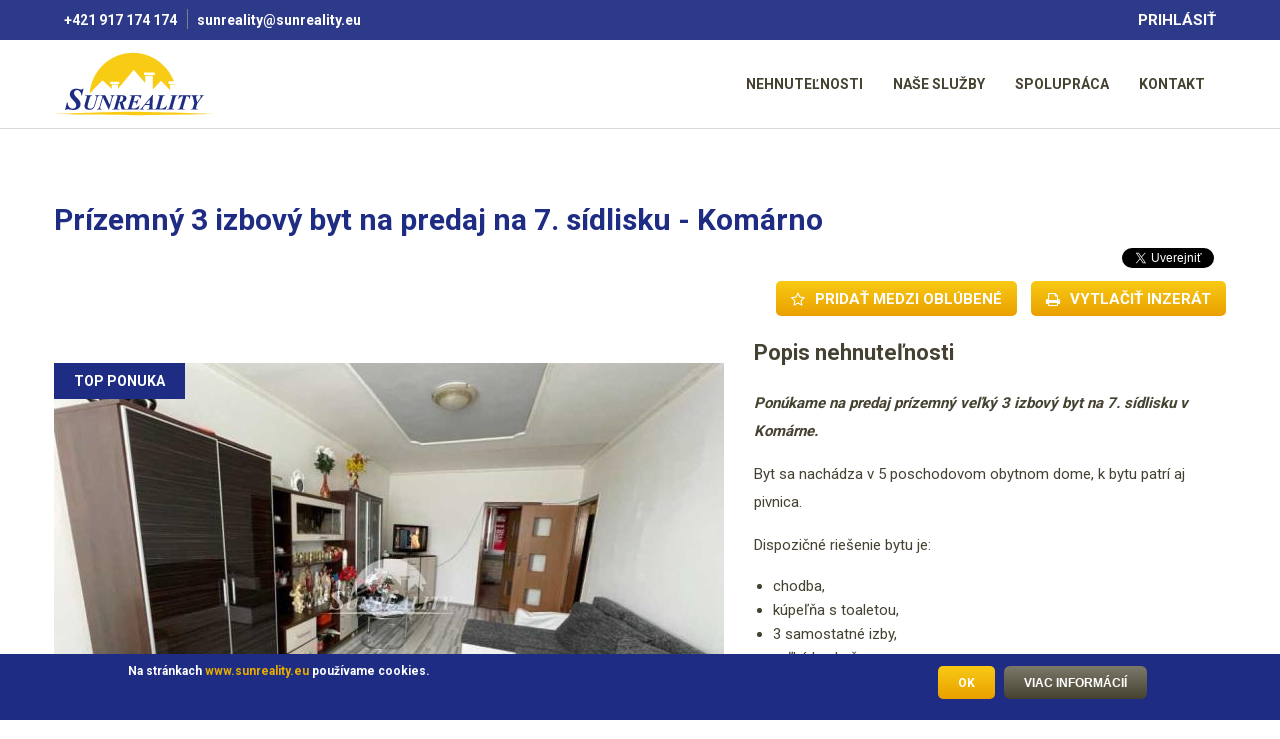

--- FILE ---
content_type: text/html; charset=UTF-8
request_url: https://sunreality.eu/sk/nehnutelnost/16149
body_size: 9252
content:
<!DOCTYPE html>
<html  lang="sk" dir="ltr" prefix="content: http://purl.org/rss/1.0/modules/content/  dc: http://purl.org/dc/terms/  foaf: http://xmlns.com/foaf/0.1/  og: http://ogp.me/ns#  rdfs: http://www.w3.org/2000/01/rdf-schema#  schema: http://schema.org/  sioc: http://rdfs.org/sioc/ns#  sioct: http://rdfs.org/sioc/types#  skos: http://www.w3.org/2004/02/skos/core#  xsd: http://www.w3.org/2001/XMLSchema# ">
  <head>
    <meta charset="utf-8" />
<script>(function(i,s,o,g,r,a,m){i["GoogleAnalyticsObject"]=r;i[r]=i[r]||function(){(i[r].q=i[r].q||[]).push(arguments)},i[r].l=1*new Date();a=s.createElement(o),m=s.getElementsByTagName(o)[0];a.async=1;a.src=g;m.parentNode.insertBefore(a,m)})(window,document,"script","https://www.google-analytics.com/analytics.js","ga");ga("create", "UA-110400284-1", {"cookieDomain":"auto"});ga("set", "anonymizeIp", true);ga("send", "pageview");</script>
<link rel="canonical" href="https://sunreality.eu/sk/nehnutelnost/16149" />
<meta name="description" content="Ponúkame na predaj prízemný veľký 3 izbový byt na 7. sídlisku v Komárne...." />
<meta name="keywords" content="3 izbový byt - Predaj, Komárno, Úžitková plocha: 64.19 m2" />
<meta property="og:site_name" content="Sunreality.eu" />
<meta property="og:type" content="website" />
<meta property="og:url" content="https://sunreality.eu/sk/nehnutelnost/16149" />
<meta property="og:title" content="Prízemný 3 izbový byt na predaj na 7. sídlisku - Komárno" />
<meta property="og:description" content="Ponúkame na predaj prízemný veľký 3 izbový byt na 7. sídlisku v Komárne...." />
<meta property="og:image" content="https://sunreality.eu/themes/custom/sunreality/images/logo_big.jpg" />
<meta property="og:image:url" content="https://sunreality.eu/sites/default/files/styles/big_1200x900_/public/2024-05/1_0.jpg?itok=3gSkv-5T" />
<meta property="og:image:type" content="image/jpeg" />
<meta property="og:image:width" content="1000" />
<meta property="og:image:height" content="750" />
<meta property="og:locale" content="sk_SK" />
<meta name="Generator" content="Drupal 8 (https://www.drupal.org)" />
<meta name="MobileOptimized" content="width" />
<meta name="HandheldFriendly" content="true" />
<meta name="viewport" content="width=device-width, initial-scale=1.0" />
<meta http-equiv="ImageToolbar" content="false" />
<script src="https://www.google.com/recaptcha/api.js?hl=sk" async defer></script>
<style>div#sliding-popup, div#sliding-popup .eu-cookie-withdraw-banner, .eu-cookie-withdraw-tab {background: #1e2c83} div#sliding-popup.eu-cookie-withdraw-wrapper { background: transparent; } #sliding-popup h1, #sliding-popup h2, #sliding-popup h3, #sliding-popup p, #sliding-popup label, #sliding-popup div, .eu-cookie-compliance-more-button, .eu-cookie-compliance-secondary-button, .eu-cookie-withdraw-tab { color: #ffffff;} .eu-cookie-withdraw-tab { border-color: #ffffff;}</style>
<link rel="shortcut icon" href="/themes/custom/sunreality/favicon.ico" type="image/vnd.microsoft.icon" />
<link rel="alternate" hreflang="sk" href="https://sunreality.eu/sk/nehnutelnost/16149" />
<link rel="revision" href="https://sunreality.eu/sk/nehnutelnost/16149" />

    <title>Prízemný 3 izbový byt na predaj na 7. sídlisku - Komárno | Sunreality.eu</title>
    <link rel="stylesheet" media="all" href="/sites/default/files/css/css_TzEZ7eB3824izGSR5YMlAjcTcZIwHnkCATeRWv3v8gM.css" />
<link rel="stylesheet" media="all" href="/sites/default/files/css/css_VtOgUSm91lflpPBNeGmccMFfTzSCuU1koktOe46Wtvw.css" />

    
<!--[if lte IE 8]>
<script src="/sites/default/files/js/js_VtafjXmRvoUgAzqzYTA3Wrjkx9wcWhjP0G4ZnnqRamA.js"></script>
<![endif]-->

  </head>
  <body class="lang-sk section-sk path-node node--type-nehnutelnost">
  <a href="#main-content" class="visually-hidden focusable skip-link">
    Skočiť na hlavný obsah
  </a>
  
    <div class="dialog-off-canvas-main-canvas" data-off-canvas-main-canvas>
    
<div class="off-canvas-wrapper">
  <div class="inner-wrap off-canvas-wrapper-inner" id="inner-wrap" data-off-canvas-wrapper>

      <div class="off-canvas-absolute position-left" id="left-off-canvas-menu" data-off-canvas>
          <div>
    <section class="views-element-container block-views-block-group-links-block-1 block block-views block-views-blockgroup-links-block-1" id="block-views-block-group-links-block-1">
  
  
    

  
          <div><div class="js-view-dom-id-4e64c1f153e863372d43942ac9aab8b31b966eeb687ec2ab6581419175563bdf">
  
  
  

  
  
  

    

  
  

  
  
</div>
</div>

    
    
  </section>

  </div>

      </div>

  <div class="off-canvas-content" data-off-canvas-content>
    <div class="account-menu"><div class="row top-menu columns hide-for-small">
          <div class="contact-info">
            <a href="tel:+421917174174" class="tel">+421 917 174 174</a>
            <a href="mailto:sunreality@sunreality.eu" class="email">sunreality@sunreality.eu</a>
          </div>
          <div class="links"><a href="/sk/user/login">Prihlásiť</a><!--<a href="/sk/user/register">Registrovať</a> --></div>
        </div>              <!--<div class="show-for-small-only">
          <div class="six mobile-two columns">
            <p>
              <a href="/sk/user/login" class="radius button">Prihlásiť</a>
            </p>
          </div>
          <div class="six mobile-two columns">
            <p>
              <a href="/sk/user/register" class="radius success button">Registrovať</a>
            </p>
          </div>
        </div>-->
          </div>
              <div class="meta" data-sticky-container>
          <div class="sticky" data-sticky data-sticky-on="small" data-options="marginTop:0;" data-top-anchor="header-banner:top">
                        <div>
    <section id="block-sunreality-branding" class="block-sunreality-branding block block-system block-system-branding-block">
  
  
    

  
        <a href="/sk" title="Domov" rel="home">
      <img src="/themes/custom/sunreality/logo.svg" alt="Domov" />
    </a>

    
  </section>
<nav class="show-for-medium" role="navigation" aria-labelledby="block-sunreality-main-menu-menu" id="block-sunreality-main-menu" class="block-sunreality-main-menu">
            
  <h2 class="block-title visually-hidden" id="block-sunreality-main-menu-menu">Main navigation</h2>
  

        
                        <ul class="menu dropdown" data-dropdown-menu>
                          <li>
        <a href="/sk" data-drupal-link-system-path="&lt;front&gt;">Nehnuteľnosti</a>
              </li>
                <li>
        <a href="/sk/nase-sluzby" data-drupal-link-system-path="node/15537">Naše služby</a>
                                          <ul class="menu">
                          <li>
        <a href="/sk/o-nas" data-drupal-link-system-path="node/15540">O nás</a>
              </li>
        </ul>
  
              </li>
                <li>
        <span>Spolupráca</span>
                                          <ul class="menu">
                          <li>
        <a href="/sk/pre-investorov" data-drupal-link-system-path="node/15542">Pre investorov</a>
              </li>
                <li>
        <a href="/sk/kariera" data-drupal-link-system-path="node/15541">Kariéra</a>
              </li>
        </ul>
  
              </li>
                <li>
        <a href="/sk/kontakt" data-drupal-link-system-path="contact">Kontakt</a>
              </li>
        </ul>
  


  </nav>
<button class="menu-icon show-for-small-only" type="button" data-toggle></button>
<nav class="show-for-small-only" role="navigation" aria-labelledby="block-mainnavigation-menu" id="block-mainnavigation" class="block-mainnavigation">
            
  <h2 class="block-title visually-hidden" id="block-mainnavigation-menu">Main navigation</h2>
  

        
                        <ul class="menu dropdown" data-dropdown-menu>
                          <li>
        <a href="/sk" data-drupal-link-system-path="&lt;front&gt;">Nehnuteľnosti</a>
              </li>
                <li>
        <a href="/sk/nase-sluzby" data-drupal-link-system-path="node/15537">Naše služby</a>
                                          <ul class="menu">
                          <li>
        <a href="/sk/o-nas" data-drupal-link-system-path="node/15540">O nás</a>
              </li>
        </ul>
  
              </li>
                <li>
        <span>Spolupráca</span>
                                          <ul class="menu">
                          <li>
        <a href="/sk/pre-investorov" data-drupal-link-system-path="node/15542">Pre investorov</a>
              </li>
                <li>
        <a href="/sk/kariera" data-drupal-link-system-path="node/15541">Kariéra</a>
              </li>
        </ul>
  
              </li>
                <li>
        <a href="/sk/kontakt" data-drupal-link-system-path="contact">Kontakt</a>
              </li>
        </ul>
  


  </nav>

  </div>

                      </div>
        </div>
      
      <header id="header-banner" role="banner" aria-label="Site header">
              </header>

      
            <div class="l-help row">
        <div class="large-12 columns">
            <div>
    <div data-drupal-messages-fallback class="hidden"></div>


  </div>

        </div>
      </div>
      
      <div class="row">
        <main id="main" class="large-12 columns" role="main">
          <a id="main-content"></a>
                    <section>
              <div>
    <section id="block-sunreality-page-title" class="block-sunreality-page-title block block-core block-page-title-block">
  
  
    

  
          
  <h1><span class="field-wrapper">Prízemný 3 izbový byt na predaj na 7. sídlisku - Komárno</span>
</h1>


    
    
  </section>
<section id="block-sunreality-easysocial" role="complementary" class="block-sunreality-easysocial block block-easy-social block-easy-social-block">
  
  
    

  
          
<ul class="easy_social_box clearfix " >
      <li class="easy_social-widget easy_social-widget-twitter"> <span class="easy-social facebook">
  <a href='https://twitter.com/share'  class="twitter-share-button">'Share on Twitter'</a>
</span> </li>
      <li class="easy_social-widget easy_social-widget-facebook"> <div class="easy-social facebook">
 <div   class="fb-like" data-href="https://sunreality.eu/sk/nehnutelnost/16149" data-layout="button_count" data-action="recommend"></div>
</div> </li>
      <li class="easy_social-widget easy_social-widget-googleplus"> <div class="easy-social googleplus">
 <div   class="g-plus" data-action="share" data-href="https://sunreality.eu/sk/nehnutelnost/16149"></div>
</div> </li>
  </ul>
    
    
  </section>
<section id="block-sunreality-content" class="block-sunreality-content block block-system block-system-main-block">
  
  
    

  
                <div class="row">
      <div class="top-side large-12 medium-12 columns">
        <div class="flag flag-nehnutelnost js-flag-nehnutelnost-16149 unprocessed" data-id="16149"></div>

<div class="field-wrapper field field-node--dynamic-token-fieldnode-print-html field-name-dynamic-token-fieldnode-print-html field-type-ds field-label-hidden">
    <div class="field-items">
          <div class="field-item"><div class="print__wrapper print__wrapper--pdf"><a class="print__link print__link--pdf" href="/html_print/16149">Vytlačiť inzerát</a></div>
</div>
      </div>
</div>

      </div>
    </div>
  
  <div class="row">
    <div class="left-side large-7 medium-7 small-12 columns">
      <div class="field-wrapper field field-node--field-stav-inzeratu field-name-field-stav-inzeratu field-type-list-string field-label-hidden">
    <div class="field-items">
          <div class="field-item">Top ponuka</div>
      </div>
</div>
<div class="photoswipe-gallery field-wrapper field field-node--field-obrazky field-name-field-obrazky field-type-image field-label-hidden">
              <style type="text/css">
    .more-images a:after{
      content: "+ 2 fotiek";
  }
</style>
  <div class="field-items">
                  <div class="field-item"><a href="https://sunreality.eu/sites/default/files/styles/big_1200x900_/public/2024-05/1_0.jpg?itok=3gSkv-5T" class="photoswipe" data-size="1000x750" data-overlay-title=""><img src="/sites/default/files/styles/nehnutelnost_500x334_/public/2024-05/1_0.jpg?itok=d2n33mCA" width="670" height="447" alt="" title="" typeof="foaf:Image" />

</a>
</div>
                              <div class="field-item"><a href="https://sunreality.eu/sites/default/files/styles/big_1200x900_/public/2024-05/2_0.jpg?itok=AEbJOVxt" class="photoswipe" data-size="1000x750" data-overlay-title=""><img src="/sites/default/files/styles/nehnutelnost_500x334_/public/2024-05/2_0.jpg?itok=kLL0TFqQ" width="670" height="447" alt="" title="" typeof="foaf:Image" />

</a>
</div>
                              <div class="field-item"><a href="https://sunreality.eu/sites/default/files/styles/big_1200x900_/public/2024-05/3_0.jpg?itok=GSqHrXQj" class="photoswipe" data-size="675x900" data-overlay-title=""><img src="/sites/default/files/styles/nehnutelnost_500x334_/public/2024-05/3_0.jpg?itok=KP7hqGo4" width="670" height="447" alt="" title="" typeof="foaf:Image" />

</a>
</div>
                              <div class="field-item more-images"><a href="https://sunreality.eu/sites/default/files/styles/big_1200x900_/public/2024-05/4_0.jpg?itok=Fla7zQsj" class="photoswipe" data-size="1000x750" data-overlay-title=""><img src="/sites/default/files/styles/nehnutelnost_500x334_/public/2024-05/4_0.jpg?itok=ciJ5QCOM" width="670" height="447" alt="" title="" typeof="foaf:Image" />

</a>
</div>
                              <div class="field-item"><a href="https://sunreality.eu/sites/default/files/styles/big_1200x900_/public/2024-05/5_0.jpg?itok=HGP7824N" class="photoswipe" data-size="1000x750" data-overlay-title=""><img src="/sites/default/files/styles/nehnutelnost_500x334_/public/2024-05/5_0.jpg?itok=8FmG9rLz" width="670" height="447" alt="" title="" typeof="foaf:Image" />

</a>
</div>
                
  </div>
</div>
<div class="field-wrapper field field-node--field-inzerovana-cena field-name-field-inzerovana-cena field-type-float field-label-above">
      <div class="field-label">Cena</div>
    <div class="field-items">
            <div content="105000" class="field-item">105 000 €</div>
      </div>
</div>
<div class="field-wrapper field field-node--dynamic-token-fieldnode-id field-name-dynamic-token-fieldnode-id field-type-ds field-label-above">
      <div class="field-label">ID</div>
    <div class="field-items">
          <div class="field-item"><p>16149</p>
</div>
      </div>
</div>
<div class="field-wrapper field field-node--field-typ field-name-field-typ field-type-entity-reference field-label-above">
      <div class="field-label">Typ</div>
    <div class="field-items">
          <div class="field-item">Predaj</div>
      </div>
</div>
<div class="field-wrapper field field-node--field-mesto field-name-field-mesto field-type-entity-reference field-label-above">
      <div class="field-label">Lokalita</div>
    <div class="field-items">
          <div class="field-item">Komárno</div>
      </div>
</div>
<div class="field-wrapper field field-node--field-druh field-name-field-druh field-type-entity-reference field-label-above">
      <div class="field-label">Druh</div>
    <div class="field-items">
          <div class="field-item">3 izbový byt</div>
      </div>
</div>
<div class="field-wrapper field field-node--field-uzitkova-plocha field-name-field-uzitkova-plocha field-type-decimal field-label-above">
      <div class="field-label">Úžitková plocha</div>
    <div class="field-items">
          <div content="64.19" class="field-item">64.19 m<sup>2</sup></div>
      </div>
</div>
<div class="field-wrapper field field-node--field-nadzemne-podlazie field-name-field-nadzemne-podlazie field-type-list-string field-label-above">
      <div class="field-label">Nadzemné podlažie</div>
    <div class="field-items">
          <div class="field-item">prízemné podlažie</div>
      </div>
</div>
<div class="field-wrapper field field-node--field-stav field-name-field-stav field-type-list-string field-label-above">
      <div class="field-label">Stav</div>
    <div class="field-items">
          <div class="field-item">kompletná rekonštrukcia</div>
      </div>
</div>
<div class="field-wrapper field field-node--field-konstrukcia-bytu field-name-field-konstrukcia-bytu field-type-list-string field-label-above">
      <div class="field-label">Konštrukcia bytu</div>
    <div class="field-items">
          <div class="field-item">panelová</div>
      </div>
</div>
<div class="field-wrapper field field-node--field-rok-poslednej-rekonstrukci field-name-field-rok-poslednej-rekonstrukci field-type-integer field-label-above">
      <div class="field-label">Rok poslednej rekonštrukcie</div>
    <div class="field-items">
          <div class="field-item">2022</div>
      </div>
</div>
<div class="field-wrapper field field-node--field-attributes field-name-field-attributes field-type-list-string field-label-above">
      <div class="field-label">Atribúty</div>
    <div class="field-items">
          <div class="field-item">Zateplenie budovy</div>
      </div>
</div>
<div class="field-wrapper field field-node--node-changed-date field-name-node-changed-date field-type-ds field-label-above">
      <div class="field-label">Naposledy upravené</div>
    <div class="field-items">
          <div class="field-item">15.máj.2024 - 14:43</div>
      </div>
</div>

    </div>
    <div class="right-side large-5 medium-5 small-12 columns">
      <div class="field-wrapper field field-node--field-popis-nehnutelnosti field-name-field-popis-nehnutelnosti field-type-text-long field-label-above">
      <div class="field-label">Popis nehnuteľnosti</div>
    <div class="field-items">
          <div class="field-item"><p><em><strong>Ponúkame na predaj prízemný veľký 3 izbový byt na 7. sídlisku v Komárne.</strong></em></p>

<p>Byt sa nachádza v 5 poschodovom obytnom dome, k bytu patrí aj pivnica.</p>

<p>Dispozičné riešenie bytu je:</p>

<ul>
	<li>chodba,</li>
	<li>kúpeľňa s toaletou,</li>
	<li>3 samostatné izby,</li>
	<li>veľká kuchyňa.</li>
</ul>

<p>Okná sú plastové, vchodové dvere sú bezpečnostné. Podlaha je plávajúca podlaha a dlažba.</p>

<p>Odporúčam obhliadku bytu. Viac informácií na telefónnom čísle<strong> 0917 174 174. </strong></p>

<p> </p>

<p><em><strong>Eladó egy nagy földszinti 3 szobás lakás a 7. lakótelepen Komáromban.</strong></em></p>

<p>A lakás egy 5 emeletes társasházban található, a lakáshoz tartozik egy pince is.</p>

<p>A lakás elrendezése:</p>

<ul>
	<li>előszoba,</li>
	<li>fürdőszoba WC-vel,</li>
	<li>3 különálló szoba,</li>
	<li>nagy konyha.</li>
</ul>

<p>Az ablakok műanyagból készültek, a bejárati ajtó biztonsági ajtó. A padló laminált padló és csempe.</p>

<p>Ajánlom a lakás megtekintését. További információk a <strong>0917 174 174</strong>-es telefonszámon.</p></div>
      </div>
</div>
<div class="contact_form">
	<div class="head-info">Váš maklér:</div>
	<div class="user-info">
		<div class="user-picture" ><img src="https://sunreality.eu/sites/default/files/styles/thumbnail/public/pictures/2023-09/IMG_7915.jpeg?itok=zLxTkMVT" ></div>
		<div class="name"><a href="/mgr-lilla-sandor">Mgr. Lilla Sándor</a></div>
		<div class="position" >Zastúpenie Komárno a okolie</div>
		<div class="phone"><a href="tel:+421 917 174 174"><i class="fa fa-phone" aria-hidden="true"></i>+421 917 174 174</a></div>
							<div class="languages">
									<span class="flag-0"></span> 
									<span class="flag-1"></span> 
							</div>
			</div>
	<div class="bottom-info">Kontaktujte ma!</div>
	<form class="contact-message-personal-form contact-message-form contact-form" data-user-info-from-browser data-drupal-selector="contact-message-personal-form" action="/sk/nehnutelnost/16149" method="post" id="contact-message-personal-form" accept-charset="UTF-8">
  <div class="js-form-item form-item js-form-type-textfield form-item-name js-form-item-name">
      <label for="edit-name" class="form-required">Vaše meno</label>
        
   
    <input data-drupal-selector="edit-name" type="text" id="edit-name" name="name" value="" size="60" maxlength="255" class="form-text required" required="required" aria-required="true" />

        </div>
<input autocomplete="off" data-drupal-selector="form-5cwmptmcdghql9zruspljytvnrbyadmtqsesskwftyc" type="hidden" name="form_build_id" value="form-5CWMPtMCDGhqL9ZrUSPljyTVnrbYADmTQseSSkwftyc" />
<input data-drupal-selector="edit-contact-message-personal-form" type="hidden" name="form_id" value="contact_message_personal_form" />
<div class="js-form-item form-item js-form-type-email form-item-mail js-form-item-mail">
      <label for="edit-mail" class="form-required">Vaša emailová adresa</label>
        
   
    <input data-drupal-selector="edit-mail" type="email" id="edit-mail" name="mail" value="" size="60" maxlength="254" class="form-email required" required="required" aria-required="true" />

        </div>
<div class="field--type-string field--name-field-phone field--widget-string-textfield js-form-wrapper form-wrapper" data-drupal-selector="edit-field-phone-wrapper" id="edit-field-phone-wrapper">      <div class="js-form-item form-item js-form-type-textfield form-item-field-phone-0-value js-form-item-field-phone-0-value">
      <label for="edit-field-phone-0-value">Telefónne číslo</label>
        
   
    <input class="js-text-full text-full form-text" data-drupal-selector="edit-field-phone-0-value" type="text" id="edit-field-phone-0-value" name="field_phone[0][value]" value="" size="60" maxlength="255" placeholder="" />

        </div>

  </div>
<div class="field--type-string-long field--name-message field--widget-string-textarea js-form-wrapper form-wrapper" data-drupal-selector="edit-message-wrapper" id="edit-message-wrapper">      <div class="js-form-item form-item js-form-type-textarea form-item-message-0-value js-form-item-message-0-value">
      <label for="edit-message-0-value" class="form-required">Message</label>
        
   
    <div>
  <textarea class="js-text-full text-full form-textarea required" data-drupal-selector="edit-message-0-value" id="edit-message-0-value" name="message[0][value]" rows="12" cols="60" placeholder="" required="required" aria-required="true"></textarea>
</div>

        </div>

  </div>
<div class="field--type-entity-reference field--name-field-nid field--widget-entity-reference-autocomplete-tags js-form-wrapper form-wrapper" data-drupal-selector="edit-field-nid-wrapper" id="edit-field-nid-wrapper"><div class="js-form-item form-item js-form-type-entity-autocomplete form-item-field-nid-target-id js-form-item-field-nid-target-id">
      <label for="edit-field-nid-target-id">nid</label>
        
   
    <input data-drupal-selector="edit-field-nid-target-id" class="form-autocomplete form-text" data-autocomplete-path="/sk/entity_reference_autocomplete/node/default%3Anode/hfR-C_DQRERO2MKjLhCemC4MkqvBWfALorIad6fVZzk" type="text" id="edit-field-nid-target-id" name="field_nid[target_id]" value="Prízemný 3 izbový byt na predaj na 7. sídlisku - Komárno (16149)" size="60" maxlength="1024" placeholder="" />

        </div>
</div>
    <div  data-drupal-selector="edit-captcha" class="captcha"><input data-drupal-selector="edit-captcha-sid" type="hidden" name="captcha_sid" value="906777" />
<input data-drupal-selector="edit-captcha-token" type="hidden" name="captcha_token" value="L8Dw7wFNqy5E-eFAlHaGdohkMViC9iUtUsG9lOEjPNw" />
<input data-drupal-selector="edit-captcha-response" type="hidden" name="captcha_response" value="Google no captcha" />
<div class="g-recaptcha" data-sitekey="6LcH4zoUAAAAAGBXlMUNVOn4j4Cd0YwJ-Gb6bDEw" data-theme="light" data-type="image"></div>
<noscript>
  <div style="width: 302px; height: 352px;">
    <div style="width: 302px; height: 352px; position: relative;">
      <div style="width: 302px; height: 352px; position: absolute;">
        <iframe src="https://www.google.com/recaptcha/api/fallback?k=6LcH4zoUAAAAAGBXlMUNVOn4j4Cd0YwJ-Gb6bDEw&amp;hl=sk" frameborder="0" scrolling="no" style="width: 302px; height:352px; border-style: none;"></iframe>
      </div>
      <div style="width: 250px; height: 80px; position: absolute; border-style: none; bottom: 21px; left: 25px; margin: 0px; padding: 0px; right: 25px;">
        <textarea id="g-recaptcha-response" name="g-recaptcha-response" class="g-recaptcha-response" style="width: 250px; height: 80px; border: 1px solid #c1c1c1; margin: 0px; padding: 0px; resize: none;" value=""></textarea>
      </div>
    </div>
  </div>
</noscript>
<input data-drupal-selector="edit-captcha-cacheable" type="hidden" name="captcha_cacheable" value="1" />
</div>
<div data-drupal-selector="edit-actions" class="form-actions js-form-wrapper form-wrapper" id="edit-actions"><input class="success button radius button--primary js-form-submit form-submit" data-drupal-selector="edit-submit" type="submit" id="edit-submit" name="op" value="Poslať správu" />
</div>

</form>

</div>


    </div>
  </div>

  

    
    
  </section>
<section class="views-element-container block-views-block-kontaktne-spravy-block-1 block block-views block-views-blockkontaktne-spravy-block-1" id="block-views-block-kontaktne-spravy-block-1">
  
  
    

  
          <div><div class="js-view-dom-id-d313f90f653973ef7cf20e6e22151759d28d8d6ad27132d4445b34af62b9a1e5">
  
  
  

  
  
  

    

  
  

  
  
</div>
</div>

    
    
  </section>

  </div>

          </section>
        </main>
                      </div>
              <div class="region-highlighted panel"><section id="block-oblubenenehnutelnosti" class="block-oblubenenehnutelnosti block block-flag-mail block-oblubene-nehnutelnosti"><section class="unprocessed views-element-container contextual-region block-views-block-flag-nehnutelnost-block-1 block block-views block-views-blockflag-nehnutelnost-block-1" id="block-views-block-flag-nehnutelnost-block-1" style="display:none;"><h2 class="block-title">Obľúbené nehnuteľnosti</h2><div><table id="block-oblubene-nehnutelnosti-content"><tbody><tr><td></td></tr></tbody></table></div></section></section></div>                    <footer >
          <div class="row">
                      <div id="footer-first" class="large-12 columns">
                <div>
    <section class="views-element-container block-views-block-kontakty-block-1 block block-views block-views-blockkontakty-block-1" id="block-views-block-kontakty-block-1">
  
  
    

  
          <div><div class="js-view-dom-id-2dc324f4168223053bf3adb0de891f73e72d7bb78014ac784203a3a153bc7f7b">
  
  
  

  
  
  

      <div class="views-row"><div class="views-field views-field-body"><div class="field-content"><div class="footer-logo"> </div>

<div>
<h1>Kontakty</h1>

<h2>Centrála spoločnosti</h2>
<b>Sunreality</b>

<p><i class="fa fa-map-marker" aria-hidden="true"> </i>Jókaiho 25, 945 01 Komárno<br /><a href="tel:+421%20917%20174%20174" target="_blank" value="+421917174174"><i class="fa fa-phone" aria-hidden="true"> </i>+421 917 174 174</a></p>
</div>
</div></div></div>

    

  
  

  
  
</div>
</div>

    
    
  </section>

  </div>

            </div>
                     </div>
        </footer>
            <div class="bottom-bar panel">
        <div class="row">
          <div class="xlarge-12 columns">
            <div class="copyright">&copy; 2026 Sunreality.eu</div>
            <div class="design"><div class="design_text"> webdesign by </div>
                <a href="http://www.egm.sk/" target="_blank">
                  <div class="design_logo"></div>
                </a>
            </div>
          </div>
        </div>
      </div>
    </div>
    <div class="off-canvas-absolute position-right" id="right-off-canvas-menu" data-off-canvas>
        
    </div>
  </div>
</div>    
  </div>

  
  <script type="application/json" data-drupal-selector="drupal-settings-json">{"path":{"baseUrl":"\/","scriptPath":null,"pathPrefix":"sk\/","currentPath":"node\/16149","currentPathIsAdmin":false,"isFront":false,"currentLanguage":"sk"},"pluralDelimiter":"\u0003","suppressDeprecationErrors":true,"ajaxPageState":{"libraries":"captcha\/base,core\/drupal.autocomplete,core\/drupal.form,core\/html5shiv,custom_modify\/custom_modify,easy_social\/easysocial-css,easy_social\/facebook,easy_social\/googleplus,easy_social\/twitter,eu_cookie_compliance\/eu_cookie_compliance_default,flag_mail\/oblubene_nehnutelnosti,google_analytics\/google_analytics,photoswipe\/photoswipe,photoswipe\/photoswipe.init,sunreality\/global,system\/base,views\/views.module,zurb_foundation\/global","theme":"sunreality","theme_token":null},"ajaxTrustedUrl":{"form_action_p_pvdeGsVG5zNF_XLGPTvYSKCf43t8qZYSwcfZl2uzM":true},"google_analytics":{"trackOutbound":true,"trackMailto":true,"trackDownload":true,"trackDownloadExtensions":"7z|aac|arc|arj|asf|asx|avi|bin|csv|doc(x|m)?|dot(x|m)?|exe|flv|gif|gz|gzip|hqx|jar|jpe?g|js|mp(2|3|4|e?g)|mov(ie)?|msi|msp|pdf|phps|png|ppt(x|m)?|pot(x|m)?|pps(x|m)?|ppam|sld(x|m)?|thmx|qtm?|ra(m|r)?|sea|sit|tar|tgz|torrent|txt|wav|wma|wmv|wpd|xls(x|m|b)?|xlt(x|m)|xlam|xml|z|zip"},"photoswipe":{"options":{"showAnimationDuration":333,"hideAnimationDuration":333,"showHideOpacity":false,"bgOpacity":1,"spacing":0.12,"allowPanToNext":true,"maxSpreadZoom":2,"loop":true,"pinchToClose":true,"closeOnScroll":true,"closeOnVerticalDrag":true,"mouseUsed":false,"escKey":true,"arrowKeys":true,"history":true,"errorMsg":"\u003Cdiv class=\u0022pswp__error-msg\u0022\u003E\u003Ca href=\u0022%url%\u0022 target=\u0022_blank\u0022\u003EThe image\u003C\/a\u003E could not be loaded.\u003C\/div\u003E","preload":[1,1],"mainClass":null,"focus":true,"modal":true},"container":"\u003Cdiv class=\u0022pswp\u0022 tabindex=\u0022-1\u0022 role=\u0022dialog\u0022 aria-hidden=\u0022true\u0022\u003E\n\n    \u003Cdiv class=\u0022pswp__bg\u0022\u003E\u003C\/div\u003E\n\n    \u003Cdiv class=\u0022pswp__scroll-wrap\u0022\u003E\n\n    \n    \u003Cdiv class=\u0022pswp__container\u0022\u003E\n      \u003Cdiv class=\u0022pswp__item\u0022\u003E\u003C\/div\u003E\n      \u003Cdiv class=\u0022pswp__item\u0022\u003E\u003C\/div\u003E\n      \u003Cdiv class=\u0022pswp__item\u0022\u003E\u003C\/div\u003E\n    \u003C\/div\u003E\n\n        \u003Cdiv class=\u0022pswp__ui pswp__ui--hidden\u0022\u003E\n\n      \u003Cdiv class=\u0022pswp__top-bar\u0022\u003E\n\n        \n        \u003Cdiv class=\u0022pswp__counter\u0022\u003E\u003C\/div\u003E\n\n        \u003Cbutton class=\u0022pswp__button pswp__button--close\u0022 title=\u0022Close (Esc)\u0022\u003E\u003C\/button\u003E\n\n        \u003Cbutton class=\u0022pswp__button pswp__button--share\u0022 title=\u0022Zdie\u013eanie\u0022\u003E\u003C\/button\u003E\n\n        \u003Cbutton class=\u0022pswp__button pswp__button--fs\u0022 title=\u0022Toggle fullscreen\u0022\u003E\u003C\/button\u003E\n\n        \u003Cbutton class=\u0022pswp__button pswp__button--zoom\u0022 title=\u0022Zoom in\/out\u0022\u003E\u003C\/button\u003E\n\n        \n        \u003Cdiv class=\u0022pswp__preloader\u0022\u003E\n          \u003Cdiv class=\u0022pswp__preloader__icn\u0022\u003E\n            \u003Cdiv class=\u0022pswp__preloader__cut\u0022\u003E\n              \u003Cdiv class=\u0022pswp__preloader__donut\u0022\u003E\u003C\/div\u003E\n            \u003C\/div\u003E\n          \u003C\/div\u003E\n        \u003C\/div\u003E\n      \u003C\/div\u003E\n\n      \u003Cdiv class=\u0022pswp__share-modal pswp__share-modal--hidden pswp__single-tap\u0022\u003E\n        \u003Cdiv class=\u0022pswp__share-tooltip\u0022\u003E\u003C\/div\u003E\n      \u003C\/div\u003E\n\n      \u003Cbutton class=\u0022pswp__button pswp__button--arrow--left\u0022 title=\u0022Previous (arrow left)\u0022\u003E\n      \u003C\/button\u003E\n\n      \u003Cbutton class=\u0022pswp__button pswp__button--arrow--right\u0022 title=\u0022Next (arrow right)\u0022\u003E\n      \u003C\/button\u003E\n\n      \u003Cdiv class=\u0022pswp__caption\u0022\u003E\n        \u003Cdiv class=\u0022pswp__caption__center\u0022\u003E\u003C\/div\u003E\n      \u003C\/div\u003E\n\n    \u003C\/div\u003E\n\n  \u003C\/div\u003E\n\n\u003C\/div\u003E\n"},"eu_cookie_compliance":{"cookie_policy_version":"1.0.0","popup_enabled":true,"popup_agreed_enabled":false,"popup_hide_agreed":true,"popup_clicking_confirmation":false,"popup_scrolling_confirmation":false,"popup_html_info":"\u003Cdiv role=\u0022alertdialog\u0022 aria-labelledby=\u0022popup-text\u0022 class=\u0022eu-cookie-compliance-banner eu-cookie-compliance-banner-info\u0022\u003E\n  \u003Cdiv class =\u0022popup-content info eu-cookie-compliance-content\u0022\u003E\n    \u003Cdiv id=\u0022popup-text\u0022 class=\u0022eu-cookie-compliance-message\u0022\u003E\n      \u003Cp\u003ENa str\u00e1nkach \u003Ca href=\u0022https:\/\/www.sunreality.eu\/\u0022\u003Ewww.sunreality.eu\u003C\/a\u003E pou\u017e\u00edvame cookies.\u003C\/p\u003E\n    \u003C\/div\u003E\n    \u003Cdiv id=\u0022popup-buttons\u0022 class=\u0022eu-cookie-compliance-buttons\u0022\u003E\n      \u003Cbutton type=\u0022button\u0022 class=\u0022agree-button eu-cookie-compliance-agree-button\u0022\u003EOK\u003C\/button\u003E\n              \u003Cbutton type=\u0022button\u0022 class=\u0022disagree-button find-more-button eu-cookie-compliance-more-button\u0022\u003EViac inform\u00e1ci\u00ed\u003C\/button\u003E\n          \u003C\/div\u003E\n  \u003C\/div\u003E\n\u003C\/div\u003E","use_mobile_message":false,"mobile_popup_html_info":"\u003Cdiv role=\u0022alertdialog\u0022 aria-labelledby=\u0022popup-text\u0022 class=\u0022eu-cookie-compliance-banner eu-cookie-compliance-banner-info\u0022\u003E\n  \u003Cdiv class =\u0022popup-content info eu-cookie-compliance-content\u0022\u003E\n    \u003Cdiv id=\u0022popup-text\u0022 class=\u0022eu-cookie-compliance-message\u0022\u003E\n      \n    \u003C\/div\u003E\n    \u003Cdiv id=\u0022popup-buttons\u0022 class=\u0022eu-cookie-compliance-buttons\u0022\u003E\n      \u003Cbutton type=\u0022button\u0022 class=\u0022agree-button eu-cookie-compliance-agree-button\u0022\u003EOK\u003C\/button\u003E\n              \u003Cbutton type=\u0022button\u0022 class=\u0022disagree-button find-more-button eu-cookie-compliance-more-button\u0022\u003EViac inform\u00e1ci\u00ed\u003C\/button\u003E\n          \u003C\/div\u003E\n  \u003C\/div\u003E\n\u003C\/div\u003E","mobile_breakpoint":768,"popup_html_agreed":false,"popup_use_bare_css":false,"popup_height":"auto","popup_width":"100%","popup_delay":1000,"popup_link":"http:\/\/www.sunreality.eu\/sk\/zasady-pouzivania-suborov-cookie","popup_link_new_window":true,"popup_position":false,"fixed_top_position":false,"popup_language":"sk","store_consent":false,"better_support_for_screen_readers":false,"cookie_name":"","reload_page":false,"domain":"sunreality.eu","domain_all_sites":false,"popup_eu_only_js":false,"cookie_lifetime":100,"cookie_session":0,"set_cookie_session_zero_on_disagree":0,"disagree_do_not_show_popup":false,"method":"default","automatic_cookies_removal":true,"allowed_cookies":"","withdraw_markup":"\u003Cbutton type=\u0022button\u0022 class=\u0022eu-cookie-withdraw-tab\u0022\u003EPrivacy settings\u003C\/button\u003E\n\u003Cdiv role=\u0022alertdialog\u0022 aria-labelledby=\u0022popup-text\u0022 class=\u0022eu-cookie-withdraw-banner\u0022\u003E\n  \u003Cdiv class=\u0022popup-content info eu-cookie-compliance-content\u0022\u003E\n    \u003Cdiv id=\u0022popup-text\u0022 class=\u0022eu-cookie-compliance-message\u0022\u003E\n      \u003Ch2\u003EWe use cookies on this site to enhance your user experience\u003C\/h2\u003E\u003Cp\u003EYou have given your consent for us to set cookies.\u003C\/p\u003E\n    \u003C\/div\u003E\n    \u003Cdiv id=\u0022popup-buttons\u0022 class=\u0022eu-cookie-compliance-buttons\u0022\u003E\n      \u003Cbutton type=\u0022button\u0022 class=\u0022eu-cookie-withdraw-button\u0022\u003EWithdraw consent\u003C\/button\u003E\n    \u003C\/div\u003E\n  \u003C\/div\u003E\n\u003C\/div\u003E","withdraw_enabled":false,"reload_options":0,"reload_routes_list":"","withdraw_button_on_info_popup":false,"cookie_categories":[],"cookie_categories_details":[],"enable_save_preferences_button":true,"containing_element":"body","settings_tab_enabled":false},"user":{"uid":0,"permissionsHash":"a6568ba9996d81266bf6103b48c33a4e8ec846b722da740a336c9d5994e3f8fa"}}</script>
<script src="/sites/default/files/js/js_vyPVMIvcOc7nAn-jZZ7AzglgWFwYp_WNr5sRGsyoWTI.js"></script>
<script src="//apis.google.com/js/plusone.js"></script>
<script src="/sites/default/files/js/js_beQLHJrkFsPRy7qfmGpVZ-KviWEth9KkoTdO0MwzAO4.js"></script>
<script src="/modules/contrib/eu_cookie_compliance/js/eu_cookie_compliance.js?v=1.9" defer></script>
<script src="/sites/default/files/js/js_epuvclMXc5rqX9fLMTAgtGwvhs8Qt_-FHT-SiQ007Yk.js"></script>

  </body>
</html>


--- FILE ---
content_type: text/html; charset=utf-8
request_url: https://www.google.com/recaptcha/api2/anchor?ar=1&k=6LcH4zoUAAAAAGBXlMUNVOn4j4Cd0YwJ-Gb6bDEw&co=aHR0cHM6Ly9zdW5yZWFsaXR5LmV1OjQ0Mw..&hl=sk&type=image&v=PoyoqOPhxBO7pBk68S4YbpHZ&theme=light&size=normal&anchor-ms=20000&execute-ms=30000&cb=jrswho5ec0cc
body_size: 49295
content:
<!DOCTYPE HTML><html dir="ltr" lang="sk"><head><meta http-equiv="Content-Type" content="text/html; charset=UTF-8">
<meta http-equiv="X-UA-Compatible" content="IE=edge">
<title>reCAPTCHA</title>
<style type="text/css">
/* cyrillic-ext */
@font-face {
  font-family: 'Roboto';
  font-style: normal;
  font-weight: 400;
  font-stretch: 100%;
  src: url(//fonts.gstatic.com/s/roboto/v48/KFO7CnqEu92Fr1ME7kSn66aGLdTylUAMa3GUBHMdazTgWw.woff2) format('woff2');
  unicode-range: U+0460-052F, U+1C80-1C8A, U+20B4, U+2DE0-2DFF, U+A640-A69F, U+FE2E-FE2F;
}
/* cyrillic */
@font-face {
  font-family: 'Roboto';
  font-style: normal;
  font-weight: 400;
  font-stretch: 100%;
  src: url(//fonts.gstatic.com/s/roboto/v48/KFO7CnqEu92Fr1ME7kSn66aGLdTylUAMa3iUBHMdazTgWw.woff2) format('woff2');
  unicode-range: U+0301, U+0400-045F, U+0490-0491, U+04B0-04B1, U+2116;
}
/* greek-ext */
@font-face {
  font-family: 'Roboto';
  font-style: normal;
  font-weight: 400;
  font-stretch: 100%;
  src: url(//fonts.gstatic.com/s/roboto/v48/KFO7CnqEu92Fr1ME7kSn66aGLdTylUAMa3CUBHMdazTgWw.woff2) format('woff2');
  unicode-range: U+1F00-1FFF;
}
/* greek */
@font-face {
  font-family: 'Roboto';
  font-style: normal;
  font-weight: 400;
  font-stretch: 100%;
  src: url(//fonts.gstatic.com/s/roboto/v48/KFO7CnqEu92Fr1ME7kSn66aGLdTylUAMa3-UBHMdazTgWw.woff2) format('woff2');
  unicode-range: U+0370-0377, U+037A-037F, U+0384-038A, U+038C, U+038E-03A1, U+03A3-03FF;
}
/* math */
@font-face {
  font-family: 'Roboto';
  font-style: normal;
  font-weight: 400;
  font-stretch: 100%;
  src: url(//fonts.gstatic.com/s/roboto/v48/KFO7CnqEu92Fr1ME7kSn66aGLdTylUAMawCUBHMdazTgWw.woff2) format('woff2');
  unicode-range: U+0302-0303, U+0305, U+0307-0308, U+0310, U+0312, U+0315, U+031A, U+0326-0327, U+032C, U+032F-0330, U+0332-0333, U+0338, U+033A, U+0346, U+034D, U+0391-03A1, U+03A3-03A9, U+03B1-03C9, U+03D1, U+03D5-03D6, U+03F0-03F1, U+03F4-03F5, U+2016-2017, U+2034-2038, U+203C, U+2040, U+2043, U+2047, U+2050, U+2057, U+205F, U+2070-2071, U+2074-208E, U+2090-209C, U+20D0-20DC, U+20E1, U+20E5-20EF, U+2100-2112, U+2114-2115, U+2117-2121, U+2123-214F, U+2190, U+2192, U+2194-21AE, U+21B0-21E5, U+21F1-21F2, U+21F4-2211, U+2213-2214, U+2216-22FF, U+2308-230B, U+2310, U+2319, U+231C-2321, U+2336-237A, U+237C, U+2395, U+239B-23B7, U+23D0, U+23DC-23E1, U+2474-2475, U+25AF, U+25B3, U+25B7, U+25BD, U+25C1, U+25CA, U+25CC, U+25FB, U+266D-266F, U+27C0-27FF, U+2900-2AFF, U+2B0E-2B11, U+2B30-2B4C, U+2BFE, U+3030, U+FF5B, U+FF5D, U+1D400-1D7FF, U+1EE00-1EEFF;
}
/* symbols */
@font-face {
  font-family: 'Roboto';
  font-style: normal;
  font-weight: 400;
  font-stretch: 100%;
  src: url(//fonts.gstatic.com/s/roboto/v48/KFO7CnqEu92Fr1ME7kSn66aGLdTylUAMaxKUBHMdazTgWw.woff2) format('woff2');
  unicode-range: U+0001-000C, U+000E-001F, U+007F-009F, U+20DD-20E0, U+20E2-20E4, U+2150-218F, U+2190, U+2192, U+2194-2199, U+21AF, U+21E6-21F0, U+21F3, U+2218-2219, U+2299, U+22C4-22C6, U+2300-243F, U+2440-244A, U+2460-24FF, U+25A0-27BF, U+2800-28FF, U+2921-2922, U+2981, U+29BF, U+29EB, U+2B00-2BFF, U+4DC0-4DFF, U+FFF9-FFFB, U+10140-1018E, U+10190-1019C, U+101A0, U+101D0-101FD, U+102E0-102FB, U+10E60-10E7E, U+1D2C0-1D2D3, U+1D2E0-1D37F, U+1F000-1F0FF, U+1F100-1F1AD, U+1F1E6-1F1FF, U+1F30D-1F30F, U+1F315, U+1F31C, U+1F31E, U+1F320-1F32C, U+1F336, U+1F378, U+1F37D, U+1F382, U+1F393-1F39F, U+1F3A7-1F3A8, U+1F3AC-1F3AF, U+1F3C2, U+1F3C4-1F3C6, U+1F3CA-1F3CE, U+1F3D4-1F3E0, U+1F3ED, U+1F3F1-1F3F3, U+1F3F5-1F3F7, U+1F408, U+1F415, U+1F41F, U+1F426, U+1F43F, U+1F441-1F442, U+1F444, U+1F446-1F449, U+1F44C-1F44E, U+1F453, U+1F46A, U+1F47D, U+1F4A3, U+1F4B0, U+1F4B3, U+1F4B9, U+1F4BB, U+1F4BF, U+1F4C8-1F4CB, U+1F4D6, U+1F4DA, U+1F4DF, U+1F4E3-1F4E6, U+1F4EA-1F4ED, U+1F4F7, U+1F4F9-1F4FB, U+1F4FD-1F4FE, U+1F503, U+1F507-1F50B, U+1F50D, U+1F512-1F513, U+1F53E-1F54A, U+1F54F-1F5FA, U+1F610, U+1F650-1F67F, U+1F687, U+1F68D, U+1F691, U+1F694, U+1F698, U+1F6AD, U+1F6B2, U+1F6B9-1F6BA, U+1F6BC, U+1F6C6-1F6CF, U+1F6D3-1F6D7, U+1F6E0-1F6EA, U+1F6F0-1F6F3, U+1F6F7-1F6FC, U+1F700-1F7FF, U+1F800-1F80B, U+1F810-1F847, U+1F850-1F859, U+1F860-1F887, U+1F890-1F8AD, U+1F8B0-1F8BB, U+1F8C0-1F8C1, U+1F900-1F90B, U+1F93B, U+1F946, U+1F984, U+1F996, U+1F9E9, U+1FA00-1FA6F, U+1FA70-1FA7C, U+1FA80-1FA89, U+1FA8F-1FAC6, U+1FACE-1FADC, U+1FADF-1FAE9, U+1FAF0-1FAF8, U+1FB00-1FBFF;
}
/* vietnamese */
@font-face {
  font-family: 'Roboto';
  font-style: normal;
  font-weight: 400;
  font-stretch: 100%;
  src: url(//fonts.gstatic.com/s/roboto/v48/KFO7CnqEu92Fr1ME7kSn66aGLdTylUAMa3OUBHMdazTgWw.woff2) format('woff2');
  unicode-range: U+0102-0103, U+0110-0111, U+0128-0129, U+0168-0169, U+01A0-01A1, U+01AF-01B0, U+0300-0301, U+0303-0304, U+0308-0309, U+0323, U+0329, U+1EA0-1EF9, U+20AB;
}
/* latin-ext */
@font-face {
  font-family: 'Roboto';
  font-style: normal;
  font-weight: 400;
  font-stretch: 100%;
  src: url(//fonts.gstatic.com/s/roboto/v48/KFO7CnqEu92Fr1ME7kSn66aGLdTylUAMa3KUBHMdazTgWw.woff2) format('woff2');
  unicode-range: U+0100-02BA, U+02BD-02C5, U+02C7-02CC, U+02CE-02D7, U+02DD-02FF, U+0304, U+0308, U+0329, U+1D00-1DBF, U+1E00-1E9F, U+1EF2-1EFF, U+2020, U+20A0-20AB, U+20AD-20C0, U+2113, U+2C60-2C7F, U+A720-A7FF;
}
/* latin */
@font-face {
  font-family: 'Roboto';
  font-style: normal;
  font-weight: 400;
  font-stretch: 100%;
  src: url(//fonts.gstatic.com/s/roboto/v48/KFO7CnqEu92Fr1ME7kSn66aGLdTylUAMa3yUBHMdazQ.woff2) format('woff2');
  unicode-range: U+0000-00FF, U+0131, U+0152-0153, U+02BB-02BC, U+02C6, U+02DA, U+02DC, U+0304, U+0308, U+0329, U+2000-206F, U+20AC, U+2122, U+2191, U+2193, U+2212, U+2215, U+FEFF, U+FFFD;
}
/* cyrillic-ext */
@font-face {
  font-family: 'Roboto';
  font-style: normal;
  font-weight: 500;
  font-stretch: 100%;
  src: url(//fonts.gstatic.com/s/roboto/v48/KFO7CnqEu92Fr1ME7kSn66aGLdTylUAMa3GUBHMdazTgWw.woff2) format('woff2');
  unicode-range: U+0460-052F, U+1C80-1C8A, U+20B4, U+2DE0-2DFF, U+A640-A69F, U+FE2E-FE2F;
}
/* cyrillic */
@font-face {
  font-family: 'Roboto';
  font-style: normal;
  font-weight: 500;
  font-stretch: 100%;
  src: url(//fonts.gstatic.com/s/roboto/v48/KFO7CnqEu92Fr1ME7kSn66aGLdTylUAMa3iUBHMdazTgWw.woff2) format('woff2');
  unicode-range: U+0301, U+0400-045F, U+0490-0491, U+04B0-04B1, U+2116;
}
/* greek-ext */
@font-face {
  font-family: 'Roboto';
  font-style: normal;
  font-weight: 500;
  font-stretch: 100%;
  src: url(//fonts.gstatic.com/s/roboto/v48/KFO7CnqEu92Fr1ME7kSn66aGLdTylUAMa3CUBHMdazTgWw.woff2) format('woff2');
  unicode-range: U+1F00-1FFF;
}
/* greek */
@font-face {
  font-family: 'Roboto';
  font-style: normal;
  font-weight: 500;
  font-stretch: 100%;
  src: url(//fonts.gstatic.com/s/roboto/v48/KFO7CnqEu92Fr1ME7kSn66aGLdTylUAMa3-UBHMdazTgWw.woff2) format('woff2');
  unicode-range: U+0370-0377, U+037A-037F, U+0384-038A, U+038C, U+038E-03A1, U+03A3-03FF;
}
/* math */
@font-face {
  font-family: 'Roboto';
  font-style: normal;
  font-weight: 500;
  font-stretch: 100%;
  src: url(//fonts.gstatic.com/s/roboto/v48/KFO7CnqEu92Fr1ME7kSn66aGLdTylUAMawCUBHMdazTgWw.woff2) format('woff2');
  unicode-range: U+0302-0303, U+0305, U+0307-0308, U+0310, U+0312, U+0315, U+031A, U+0326-0327, U+032C, U+032F-0330, U+0332-0333, U+0338, U+033A, U+0346, U+034D, U+0391-03A1, U+03A3-03A9, U+03B1-03C9, U+03D1, U+03D5-03D6, U+03F0-03F1, U+03F4-03F5, U+2016-2017, U+2034-2038, U+203C, U+2040, U+2043, U+2047, U+2050, U+2057, U+205F, U+2070-2071, U+2074-208E, U+2090-209C, U+20D0-20DC, U+20E1, U+20E5-20EF, U+2100-2112, U+2114-2115, U+2117-2121, U+2123-214F, U+2190, U+2192, U+2194-21AE, U+21B0-21E5, U+21F1-21F2, U+21F4-2211, U+2213-2214, U+2216-22FF, U+2308-230B, U+2310, U+2319, U+231C-2321, U+2336-237A, U+237C, U+2395, U+239B-23B7, U+23D0, U+23DC-23E1, U+2474-2475, U+25AF, U+25B3, U+25B7, U+25BD, U+25C1, U+25CA, U+25CC, U+25FB, U+266D-266F, U+27C0-27FF, U+2900-2AFF, U+2B0E-2B11, U+2B30-2B4C, U+2BFE, U+3030, U+FF5B, U+FF5D, U+1D400-1D7FF, U+1EE00-1EEFF;
}
/* symbols */
@font-face {
  font-family: 'Roboto';
  font-style: normal;
  font-weight: 500;
  font-stretch: 100%;
  src: url(//fonts.gstatic.com/s/roboto/v48/KFO7CnqEu92Fr1ME7kSn66aGLdTylUAMaxKUBHMdazTgWw.woff2) format('woff2');
  unicode-range: U+0001-000C, U+000E-001F, U+007F-009F, U+20DD-20E0, U+20E2-20E4, U+2150-218F, U+2190, U+2192, U+2194-2199, U+21AF, U+21E6-21F0, U+21F3, U+2218-2219, U+2299, U+22C4-22C6, U+2300-243F, U+2440-244A, U+2460-24FF, U+25A0-27BF, U+2800-28FF, U+2921-2922, U+2981, U+29BF, U+29EB, U+2B00-2BFF, U+4DC0-4DFF, U+FFF9-FFFB, U+10140-1018E, U+10190-1019C, U+101A0, U+101D0-101FD, U+102E0-102FB, U+10E60-10E7E, U+1D2C0-1D2D3, U+1D2E0-1D37F, U+1F000-1F0FF, U+1F100-1F1AD, U+1F1E6-1F1FF, U+1F30D-1F30F, U+1F315, U+1F31C, U+1F31E, U+1F320-1F32C, U+1F336, U+1F378, U+1F37D, U+1F382, U+1F393-1F39F, U+1F3A7-1F3A8, U+1F3AC-1F3AF, U+1F3C2, U+1F3C4-1F3C6, U+1F3CA-1F3CE, U+1F3D4-1F3E0, U+1F3ED, U+1F3F1-1F3F3, U+1F3F5-1F3F7, U+1F408, U+1F415, U+1F41F, U+1F426, U+1F43F, U+1F441-1F442, U+1F444, U+1F446-1F449, U+1F44C-1F44E, U+1F453, U+1F46A, U+1F47D, U+1F4A3, U+1F4B0, U+1F4B3, U+1F4B9, U+1F4BB, U+1F4BF, U+1F4C8-1F4CB, U+1F4D6, U+1F4DA, U+1F4DF, U+1F4E3-1F4E6, U+1F4EA-1F4ED, U+1F4F7, U+1F4F9-1F4FB, U+1F4FD-1F4FE, U+1F503, U+1F507-1F50B, U+1F50D, U+1F512-1F513, U+1F53E-1F54A, U+1F54F-1F5FA, U+1F610, U+1F650-1F67F, U+1F687, U+1F68D, U+1F691, U+1F694, U+1F698, U+1F6AD, U+1F6B2, U+1F6B9-1F6BA, U+1F6BC, U+1F6C6-1F6CF, U+1F6D3-1F6D7, U+1F6E0-1F6EA, U+1F6F0-1F6F3, U+1F6F7-1F6FC, U+1F700-1F7FF, U+1F800-1F80B, U+1F810-1F847, U+1F850-1F859, U+1F860-1F887, U+1F890-1F8AD, U+1F8B0-1F8BB, U+1F8C0-1F8C1, U+1F900-1F90B, U+1F93B, U+1F946, U+1F984, U+1F996, U+1F9E9, U+1FA00-1FA6F, U+1FA70-1FA7C, U+1FA80-1FA89, U+1FA8F-1FAC6, U+1FACE-1FADC, U+1FADF-1FAE9, U+1FAF0-1FAF8, U+1FB00-1FBFF;
}
/* vietnamese */
@font-face {
  font-family: 'Roboto';
  font-style: normal;
  font-weight: 500;
  font-stretch: 100%;
  src: url(//fonts.gstatic.com/s/roboto/v48/KFO7CnqEu92Fr1ME7kSn66aGLdTylUAMa3OUBHMdazTgWw.woff2) format('woff2');
  unicode-range: U+0102-0103, U+0110-0111, U+0128-0129, U+0168-0169, U+01A0-01A1, U+01AF-01B0, U+0300-0301, U+0303-0304, U+0308-0309, U+0323, U+0329, U+1EA0-1EF9, U+20AB;
}
/* latin-ext */
@font-face {
  font-family: 'Roboto';
  font-style: normal;
  font-weight: 500;
  font-stretch: 100%;
  src: url(//fonts.gstatic.com/s/roboto/v48/KFO7CnqEu92Fr1ME7kSn66aGLdTylUAMa3KUBHMdazTgWw.woff2) format('woff2');
  unicode-range: U+0100-02BA, U+02BD-02C5, U+02C7-02CC, U+02CE-02D7, U+02DD-02FF, U+0304, U+0308, U+0329, U+1D00-1DBF, U+1E00-1E9F, U+1EF2-1EFF, U+2020, U+20A0-20AB, U+20AD-20C0, U+2113, U+2C60-2C7F, U+A720-A7FF;
}
/* latin */
@font-face {
  font-family: 'Roboto';
  font-style: normal;
  font-weight: 500;
  font-stretch: 100%;
  src: url(//fonts.gstatic.com/s/roboto/v48/KFO7CnqEu92Fr1ME7kSn66aGLdTylUAMa3yUBHMdazQ.woff2) format('woff2');
  unicode-range: U+0000-00FF, U+0131, U+0152-0153, U+02BB-02BC, U+02C6, U+02DA, U+02DC, U+0304, U+0308, U+0329, U+2000-206F, U+20AC, U+2122, U+2191, U+2193, U+2212, U+2215, U+FEFF, U+FFFD;
}
/* cyrillic-ext */
@font-face {
  font-family: 'Roboto';
  font-style: normal;
  font-weight: 900;
  font-stretch: 100%;
  src: url(//fonts.gstatic.com/s/roboto/v48/KFO7CnqEu92Fr1ME7kSn66aGLdTylUAMa3GUBHMdazTgWw.woff2) format('woff2');
  unicode-range: U+0460-052F, U+1C80-1C8A, U+20B4, U+2DE0-2DFF, U+A640-A69F, U+FE2E-FE2F;
}
/* cyrillic */
@font-face {
  font-family: 'Roboto';
  font-style: normal;
  font-weight: 900;
  font-stretch: 100%;
  src: url(//fonts.gstatic.com/s/roboto/v48/KFO7CnqEu92Fr1ME7kSn66aGLdTylUAMa3iUBHMdazTgWw.woff2) format('woff2');
  unicode-range: U+0301, U+0400-045F, U+0490-0491, U+04B0-04B1, U+2116;
}
/* greek-ext */
@font-face {
  font-family: 'Roboto';
  font-style: normal;
  font-weight: 900;
  font-stretch: 100%;
  src: url(//fonts.gstatic.com/s/roboto/v48/KFO7CnqEu92Fr1ME7kSn66aGLdTylUAMa3CUBHMdazTgWw.woff2) format('woff2');
  unicode-range: U+1F00-1FFF;
}
/* greek */
@font-face {
  font-family: 'Roboto';
  font-style: normal;
  font-weight: 900;
  font-stretch: 100%;
  src: url(//fonts.gstatic.com/s/roboto/v48/KFO7CnqEu92Fr1ME7kSn66aGLdTylUAMa3-UBHMdazTgWw.woff2) format('woff2');
  unicode-range: U+0370-0377, U+037A-037F, U+0384-038A, U+038C, U+038E-03A1, U+03A3-03FF;
}
/* math */
@font-face {
  font-family: 'Roboto';
  font-style: normal;
  font-weight: 900;
  font-stretch: 100%;
  src: url(//fonts.gstatic.com/s/roboto/v48/KFO7CnqEu92Fr1ME7kSn66aGLdTylUAMawCUBHMdazTgWw.woff2) format('woff2');
  unicode-range: U+0302-0303, U+0305, U+0307-0308, U+0310, U+0312, U+0315, U+031A, U+0326-0327, U+032C, U+032F-0330, U+0332-0333, U+0338, U+033A, U+0346, U+034D, U+0391-03A1, U+03A3-03A9, U+03B1-03C9, U+03D1, U+03D5-03D6, U+03F0-03F1, U+03F4-03F5, U+2016-2017, U+2034-2038, U+203C, U+2040, U+2043, U+2047, U+2050, U+2057, U+205F, U+2070-2071, U+2074-208E, U+2090-209C, U+20D0-20DC, U+20E1, U+20E5-20EF, U+2100-2112, U+2114-2115, U+2117-2121, U+2123-214F, U+2190, U+2192, U+2194-21AE, U+21B0-21E5, U+21F1-21F2, U+21F4-2211, U+2213-2214, U+2216-22FF, U+2308-230B, U+2310, U+2319, U+231C-2321, U+2336-237A, U+237C, U+2395, U+239B-23B7, U+23D0, U+23DC-23E1, U+2474-2475, U+25AF, U+25B3, U+25B7, U+25BD, U+25C1, U+25CA, U+25CC, U+25FB, U+266D-266F, U+27C0-27FF, U+2900-2AFF, U+2B0E-2B11, U+2B30-2B4C, U+2BFE, U+3030, U+FF5B, U+FF5D, U+1D400-1D7FF, U+1EE00-1EEFF;
}
/* symbols */
@font-face {
  font-family: 'Roboto';
  font-style: normal;
  font-weight: 900;
  font-stretch: 100%;
  src: url(//fonts.gstatic.com/s/roboto/v48/KFO7CnqEu92Fr1ME7kSn66aGLdTylUAMaxKUBHMdazTgWw.woff2) format('woff2');
  unicode-range: U+0001-000C, U+000E-001F, U+007F-009F, U+20DD-20E0, U+20E2-20E4, U+2150-218F, U+2190, U+2192, U+2194-2199, U+21AF, U+21E6-21F0, U+21F3, U+2218-2219, U+2299, U+22C4-22C6, U+2300-243F, U+2440-244A, U+2460-24FF, U+25A0-27BF, U+2800-28FF, U+2921-2922, U+2981, U+29BF, U+29EB, U+2B00-2BFF, U+4DC0-4DFF, U+FFF9-FFFB, U+10140-1018E, U+10190-1019C, U+101A0, U+101D0-101FD, U+102E0-102FB, U+10E60-10E7E, U+1D2C0-1D2D3, U+1D2E0-1D37F, U+1F000-1F0FF, U+1F100-1F1AD, U+1F1E6-1F1FF, U+1F30D-1F30F, U+1F315, U+1F31C, U+1F31E, U+1F320-1F32C, U+1F336, U+1F378, U+1F37D, U+1F382, U+1F393-1F39F, U+1F3A7-1F3A8, U+1F3AC-1F3AF, U+1F3C2, U+1F3C4-1F3C6, U+1F3CA-1F3CE, U+1F3D4-1F3E0, U+1F3ED, U+1F3F1-1F3F3, U+1F3F5-1F3F7, U+1F408, U+1F415, U+1F41F, U+1F426, U+1F43F, U+1F441-1F442, U+1F444, U+1F446-1F449, U+1F44C-1F44E, U+1F453, U+1F46A, U+1F47D, U+1F4A3, U+1F4B0, U+1F4B3, U+1F4B9, U+1F4BB, U+1F4BF, U+1F4C8-1F4CB, U+1F4D6, U+1F4DA, U+1F4DF, U+1F4E3-1F4E6, U+1F4EA-1F4ED, U+1F4F7, U+1F4F9-1F4FB, U+1F4FD-1F4FE, U+1F503, U+1F507-1F50B, U+1F50D, U+1F512-1F513, U+1F53E-1F54A, U+1F54F-1F5FA, U+1F610, U+1F650-1F67F, U+1F687, U+1F68D, U+1F691, U+1F694, U+1F698, U+1F6AD, U+1F6B2, U+1F6B9-1F6BA, U+1F6BC, U+1F6C6-1F6CF, U+1F6D3-1F6D7, U+1F6E0-1F6EA, U+1F6F0-1F6F3, U+1F6F7-1F6FC, U+1F700-1F7FF, U+1F800-1F80B, U+1F810-1F847, U+1F850-1F859, U+1F860-1F887, U+1F890-1F8AD, U+1F8B0-1F8BB, U+1F8C0-1F8C1, U+1F900-1F90B, U+1F93B, U+1F946, U+1F984, U+1F996, U+1F9E9, U+1FA00-1FA6F, U+1FA70-1FA7C, U+1FA80-1FA89, U+1FA8F-1FAC6, U+1FACE-1FADC, U+1FADF-1FAE9, U+1FAF0-1FAF8, U+1FB00-1FBFF;
}
/* vietnamese */
@font-face {
  font-family: 'Roboto';
  font-style: normal;
  font-weight: 900;
  font-stretch: 100%;
  src: url(//fonts.gstatic.com/s/roboto/v48/KFO7CnqEu92Fr1ME7kSn66aGLdTylUAMa3OUBHMdazTgWw.woff2) format('woff2');
  unicode-range: U+0102-0103, U+0110-0111, U+0128-0129, U+0168-0169, U+01A0-01A1, U+01AF-01B0, U+0300-0301, U+0303-0304, U+0308-0309, U+0323, U+0329, U+1EA0-1EF9, U+20AB;
}
/* latin-ext */
@font-face {
  font-family: 'Roboto';
  font-style: normal;
  font-weight: 900;
  font-stretch: 100%;
  src: url(//fonts.gstatic.com/s/roboto/v48/KFO7CnqEu92Fr1ME7kSn66aGLdTylUAMa3KUBHMdazTgWw.woff2) format('woff2');
  unicode-range: U+0100-02BA, U+02BD-02C5, U+02C7-02CC, U+02CE-02D7, U+02DD-02FF, U+0304, U+0308, U+0329, U+1D00-1DBF, U+1E00-1E9F, U+1EF2-1EFF, U+2020, U+20A0-20AB, U+20AD-20C0, U+2113, U+2C60-2C7F, U+A720-A7FF;
}
/* latin */
@font-face {
  font-family: 'Roboto';
  font-style: normal;
  font-weight: 900;
  font-stretch: 100%;
  src: url(//fonts.gstatic.com/s/roboto/v48/KFO7CnqEu92Fr1ME7kSn66aGLdTylUAMa3yUBHMdazQ.woff2) format('woff2');
  unicode-range: U+0000-00FF, U+0131, U+0152-0153, U+02BB-02BC, U+02C6, U+02DA, U+02DC, U+0304, U+0308, U+0329, U+2000-206F, U+20AC, U+2122, U+2191, U+2193, U+2212, U+2215, U+FEFF, U+FFFD;
}

</style>
<link rel="stylesheet" type="text/css" href="https://www.gstatic.com/recaptcha/releases/PoyoqOPhxBO7pBk68S4YbpHZ/styles__ltr.css">
<script nonce="4IYv_FlqP00hI7Tlw-Qp7g" type="text/javascript">window['__recaptcha_api'] = 'https://www.google.com/recaptcha/api2/';</script>
<script type="text/javascript" src="https://www.gstatic.com/recaptcha/releases/PoyoqOPhxBO7pBk68S4YbpHZ/recaptcha__sk.js" nonce="4IYv_FlqP00hI7Tlw-Qp7g">
      
    </script></head>
<body><div id="rc-anchor-alert" class="rc-anchor-alert"></div>
<input type="hidden" id="recaptcha-token" value="[base64]">
<script type="text/javascript" nonce="4IYv_FlqP00hI7Tlw-Qp7g">
      recaptcha.anchor.Main.init("[\x22ainput\x22,[\x22bgdata\x22,\x22\x22,\[base64]/[base64]/[base64]/[base64]/[base64]/[base64]/KGcoTywyNTMsTy5PKSxVRyhPLEMpKTpnKE8sMjUzLEMpLE8pKSxsKSksTykpfSxieT1mdW5jdGlvbihDLE8sdSxsKXtmb3IobD0odT1SKEMpLDApO08+MDtPLS0pbD1sPDw4fFooQyk7ZyhDLHUsbCl9LFVHPWZ1bmN0aW9uKEMsTyl7Qy5pLmxlbmd0aD4xMDQ/[base64]/[base64]/[base64]/[base64]/[base64]/[base64]/[base64]\\u003d\x22,\[base64]\\u003d\\u003d\x22,\x22w43Cky5PwoHDqSfCmMK9XMKQw5vCjRtcw45FDMOYw4VtE1XCqUFXc8OGwqbDpsOMw5zCoAJqwqgfDzXDqQXCpHTDlsOwSBs9w7TDqMOkw6/Dm8KbwovCgcONKwzCrMKBw4/DqnYDwqvClXHDssOsZcKXwo3CtsK0dz3DsV3CqcKHJMKowqzCrF5mw7LCm8OCw717PsKzAU/Ch8KQcVNVw7rCihZ8V8OUwpFmYMKqw7ZbwocJw4Ykwpo5esKaw4/CnMKfwpDDtsK7IE7DlHjDnXLCnwtBwqHCgzcqWsKaw4Vqa8KeAy8tKCBCN8O8wpbDisKGw6rCq8KgXMOxC20fC8KYaFMDwovDjsOaw5PCjsO3w7oHw65PD8OfwqPDniLDonkAw49Ew5lBwoHCuVsOKFp1wo5gw67CtcKUWkg4eMOaw4MkFGRZwrFxw6EOF1kBwr7Cul/DlmIOR8KDewnCusOfHk5yD23Dt8OawpnCuRQEW8Okw6TCpwZQFVnDmRjDlX8cwrt3IsKQw5fCm8KbCxsWw4LCiAzCkBNdwpE/w5LCvHYObhImwqLCkMK9KsKcAhrCjUrDnsKBwrbDqG55ScKgZUrDnBrCucOVwpx+SBXCo8KHYycsHwTDpsOAwpxnw7LDosO9w6TCuMOhwr3CqhPCsVk9DUNVw77CnMO/FT3DjMOAwpVtwpHDvsObwoDCtsOGw6jCs8OYwoHCu8KBHcOoc8K7wrLCkWd0w4jCojU+RsODFg0YA8Okw49wwoRUw4fDtsOJLUp1wpsyZsOzwqJCw7TCjXnCnXLCp1MgwonCiXtpw4lgJVfCvWLDu8OjMcOney4hRsKBe8O/F13Dth/CmMKJZhrDisOVwrjCrR4zQMOuYMOHw7AjXMOEw6/CpB4bw57ClsOPBCPDvRnCucKTw4XDqirDlkUdbcKKOBjDp2DCusOuw5sabcKLbQU2ZMK1w7PClwvDucKCCMO9w4PDrcKPwr03Qj/[base64]/Crgw9w5nDgMKswpzCqMK3w47DvsKewpAfwrXDhj8/woYIPD9sbcKJw5rDvwjCrlnCigVKw6/[base64]/CnELDm8OWwpnDjsK3w6jCvcKMw4fCncOSw5fDojdBXm94dsKowrU1fmnCnAjDlhrCq8KpOcKew48JUcKWKMKifcKeUld0d8O3JlxOHTHCtwDDvBpFI8O7w5rDtsKhw6MwEH3DlWoMwpjDrCXCsWZ/wovDtMKqSzLDqEzCrsOaNVvDmErCmMOHHMO6acKUw7fDhcKwwpstw4fCrsOYRB7DrTHCtVHCpXtRw63DsnYnZV4rAcOkScK5w6vDjMOdJcO5wokJEsOEwpTDtsKzw6TDr8KUwrLCqBrCrDfCgGV7CEnCgwPCrDjClMONMcKCVmQaBm/CscOXKy/DgMOaw53CicOTDxYkwrzDkSzCt8O/w7tvw7hpDsKzJsOnXsK0bnTDhX3Dp8KpZ0RNwrRuwoctw4bDgVEGPVITOcKow6l9a3TCoMK7WsK5RMKKw7NZw7HDkBzCnlvCrR7Dh8KHAcKIHDBPCSpgXcOES8OnA8K5ZHFEw7LDtXnCuMOlB8OXw43CtcO3wqxDdcK9wo/CnyTCrcOLwoHCoQtpwrd+w7TDpMKdwq/ClW/DsyImw7HCjcKtw4dGwrnCrjIcwpzCqm5bFsOzNsOlw6tBw6xkw7LCuMOVAyFYwq9Zw6vCoDrDrmPDq0jDuEMuw50ia8KdXD/[base64]/Cq8KaVcOrwrYJTCgWdgHChA/CjcOiPMKxf07Co0RvXsK/wpJ3w5h1wozCrsOJwrzCpMKkL8OxTD3Do8OMwr/CtXlMwpEOZMKCw5RocsOCH17DkFTClBUrJsKTTFbDmcKbwo/CpxjDnyrCicK+bVdrwqzDhjzCuVbCgi5WB8KufsOYDGzDgMKcwo3DisKqWwzCt1YYLsOjLsOhwoZWw7PCm8OxEsKzw4bCggXChC3CrHARWsKofT0Iw77CvzpkZMOUwoHDmlLDnSw2wq1cwp4RImfCk2TDjGTDiw/[base64]/DosKtJ3Q+cB7Dh8KKaQ/[base64]/[base64]/DhwpiwojCrUI/wo7DqD1mLMOJwrpUw5/[base64]/CpmIRHH3DilnDuMObwrUjd8O3eMO8w5lMNcKpDcOJw6/[base64]/DryNebw/CtVV/wq/ClsKjw6NrEsORwojDulsPD8KzGzjCq3vChhwwwpfCgMK5bRdGw6fDljLCvsO2LsKQw55IwrA4w5ErfcOUMcKPw57DusKzPg5/wovDicOSwqkDc8Ojw6TCjjDCmcOYw6YJw5PDpsKNwp3CisKsw5bCgMKyw4pXw5TDkMOgajoFTMK2wqLDssOHw78wEmEYwo5+c2PCvh/DpMOMw4/CrsKuVsKHSwzDg1AywpQ6w7F/woXCiBjDnsO/ehDDmkHDoMKNwpnDjzDDt23DtMOYwqB0NiHCkk8iwrViw59Vw5oTJsOfUgh2wqfDn8Ksw4XCiH/ChA7CljrCqWTCizJHdcOwOkhKJ8KiwqDDoi47w6vCvzjDq8KTNMKWcgbCk8KAwr/CoTXDpUUFw7DCpl4WY1QQwpF8E8KuK8KXw4LDgXvDnFbCpMOOScKZEix8ZTAsw4HDj8K1w6LDukNqFBbDukUDMsO7KRlXdETDkkbDlQg0woQGwpsxXsK7wpJ7w6shw65mXMOcDnYZIVLCpHDCoR0LdRgDZhrDoMKUw5cMw47DkcKSw4p+wrPCrcK6MgVhwofCuw/[base64]/DmDjCncK5TsKCw6XChsKTWMOKEsOMenfDucOqUSnDn8K/[base64]/U8KIG8KgwqVswqvDtMKEYcK0eMKzScKqMGt5wprCvcKudg3ClUrCv8KBf31ebzRHXlzCksONZcOgw4FtTcKbw65eRGTCrCLDsFLCq1HDrsOcfFPCocKZOcK4wrw8a8KSfTbDrcKAaykfS8O/Hj41w5lLAsKfZiDDpcO6wrDCnh5XX8OVfxo7woY3wq7CjsOUJMKQQ8KRw4QEwo7DqMK5w4XDuHM9KcOwwoBYw6/CtwIiw4XCiDrCmsKEw50jwq/DuVTDuRFkwoV/VsK3w5jCt2HDqsKYwp/DscOew5UTOsODwothKMKzUcKOQMKbw7nDhT9Yw7JaSHgxFUgZUBXDt8OkIULDhsOnZsO0wqPCnEHDjcKlSkwvH8OQHDMtasKbKRPDkyk/H8KDwovCu8K7OnzDukXDncKEwrPCucKVIsK0w4TCjFzCtMKhw55OwqcGK1bDnj8TwpJrwrV/fXN8wrTDjMKYKcO/CV/DuBdwwpzDrcOawoHCv1N3wrTDnMKtX8ONagRgQiHDjUEyYsK1w7jDl3QXJW5zBAvDiELDvj1SwqImLgbCjzTDlTFdPsOGwqLCvWfDp8KdWXxOwrhsQ0EZw6DDu8O4wr06wqcGwqBJwrjCrEg2SEzDkUB6YsOOAcKhwrHCvR/ChSnDuD0fScOwwqV8CDPCnMOBwp/ChSDCpsOew5bDtRlzG3nDkxzDn8KJwox0w4jCpC9hwqvCuFQnw5nDjXwTLsOea8KEP8KCw41mwqrDm8OBPyXDgjXDk23CiV7Dqh/DqnrCmVTCgsK7DsORGsK4B8Odf3bClyJewqjCpjcbZ1pCJVnDsTnCsQTCrsKOeRpswqMsw6pdw5nDqcOQekdLwqjCpMK9wrrDhcKVwrfDlcOyfFDCmxoRDMKPworDolw7wq9eb0jCmSdrw7PCp8KIeErCtsKjZ8OVw5HDuREONMOHwr/DuiFKLsOMw4EFw5V9wrXDrgTCrRM5C8KOw6UqwrNlwrMMPcO1Ty/ChcKuwoE7HcKwO8KQdE3CqsKlchksw4Biw53CoMK0BSrCrcOLHsOOWMO8OcOuT8K+L8OHwpTClgkFwp5yZMO+aMK/w6BHw7JSfsKhYcKuYMOBC8KOw7sUAmvCtH7DusOgwqbDmsOwbcK/w6DDmsKMw6V/JsKBKcO9w4MtwrRtw6ZFwqZiwqfDvcO1w6fDv25QYMK3AcKPw4JowozCisKyw7wVXmdxw53DvmBZGwHCnkc0DcKKw4MQwozCnSpkwonDmgfDr8Ojwq/Dp8O3w7PCv8KIwqdOZMKHPyDCpMOiN8Krd8KowqUEw6jDtGE4wo7DpXBqwoXDoGlhRiLDvWXCg8KvwqrDjMOlw7sYT3JUw5zDv8K2RsKTwoVdwrXCjcK1w6LDhcKtNMKmw6vClER+w64GXws8w6UoBcOxXDZxw4Q1wr/CqVM+w6LDmsKnFzIAfAbDli3CjMOdw4rDj8KiwrlLJltMwo/Dmy7CgMKUQlh8wprDh8KRw5Y3CncUw4jDrF7CjcKwwpJxQMKpHsOewr/Dq1HDl8OAwoB+wq4+GsOrw7sTVMKRw7bCscK7wovCmUXDh8K8wrJLwqx6wp5vf8OYw6F0wqzCjyxTKnvDk8Ocw7UJZTM/w5rDoxzCg8K6woMkw6PCtTrDpA9YckrDhHTDpWM2F0PDnDPCiMKpwobCgMOUwr0LXsK4dcOKw6TDqAvClH7CrxXDuznDqk/CtsOwwqNVwox3w4h/YD3ChMOZwpzDucKUw6rCv2XDs8Ktw5JlAAMzwrYpw70dYR7CiMO7w58Sw4VAbgjDtcKtTMKtSHt6wrdVNRDChsKpwrrDsMOxW1/CmBvCjMKiYMKZDcKEw6DCrsKRC2hcwp/ChcOIBsK3LGjDg1jCscKMw4dUNkXDuCvClMKtw77Dp0IFRMOtw59fw68Bwp5Uf0RwJhwywp7DrBUsKcKUwohhwrl6wpDCksOdw4vDrlEZwokHwrgGdWpfwqlYwoY6wrnDrFM3w5/[base64]/DgQdpHMK3wp3Du8KaHcOtwoclwo3CkjAMw54GK8KawqfCjcOUbMKDXmjCtToKURYsU3bDgUXDlMOvQVZAwonDlCsswo/CsMKswqjCvMKoJRPCriLDp1PCrU5xZ8OfAQ58wo7ClsOiUMO5JXBTT8Kjw7U8w7jDqcO7esKVcRXDohDChMKVK8OtDMKTw4EJw4fClTV/fcKdw7Acwphvwol/w4NTw7ZMw6PDrcKwaVPDqUpyYTjCgE3CvkMufQYHwokLw47DucOBwr4CZMKwcmNuI8OKSMKzVMKFwoNiwpNORMOQDntDwrDCu8O+wp3DkBhXUWPCshBbNMKAZEvCil/DlVDCvsKxP8Okw6zCmcOZe8OBc1jCqsKQwr0/w4gwaMO+wrPDpTrDqMKRRBQXwqA/[base64]/[base64]/DqQ3CqA/Dv30Sw7FSwodTw7PDkxPDqirCqcOjP3TCgkbDk8KdCcK5EiJ8LmbDgFcwwrLChcK/wqDCssK/wr3CrxvChXfDgF7ClznDqsKkHsKAw5ACwrV7e0sqwrbChTpKwrsqFFI/w79/G8KbThnCoUprwpoTeMKxBcKHwpY8w5nDjsOYecOUL8OyJVM1w7DCjMKhXlhbd8OHw7IuwoPDhnPDoEHDn8OHwqw0UTE2TUsfwrNBwowGw69Ww7xNKm4CJnPCvgQnwpx8woh2wqDCjsOXw7fDnRzCpcKjDjfDhi3ChMKlwop+wpAJQDvDm8KWGgxbEUJuBCXDjUNmw4/[base64]/CrF8/LcK+O8KnEUbDi8ONecOQw4vChDU7OFp/BFsIABINw6XDswlTb8Ovw6nDscOQw6vDjsObeMOuwq/DnsOiw5LDlTZ7esKiYlvDuMONw7pTw7vDkMOnY8KeTTfCgATClDIww6jCjcKjwqNDNTN5YcOLJQ/CscOCwrjDkEJFQcOMQA7DlF5Fw4HCvsOHXEHDhy0GwpfCv1jCgwwMfkfCjC4FIS01N8KUw4fDlhnDlcKwajkjwophw4fDpGkfQ8KbZ17Cpw45w5rDrXUSH8KVw5nDhDgQUgvCk8OBCzMxVD/CklxXwp95w5oeVntowr0sCMKfLsKSfRE0Nndtw4rDhMKHQUbDnAY1FDHCu1o/SsKcK8OEw75MZwdxwpVbwpzCmDzCqcOkwqZyRj3Dp8KdUmjDni8Nw7NNODtFMyJjwo7DhMO+w5TCgMKyw4bCmVrDnnplHMO3woVHFsKidEPDpThswoLCrMKIwpvDt8Omw4nDpCrCuDrDrMO7wrMpwofCoMOdTk4XdcOQw4jDmy/DjyTCmkPCgcKMZ09lJHIRcXtFw6cWw7dbwr/Cp8Kqwolnw6/Dr0/CjHXDnQksQcKeDhldI8KqFcKVwqfDqcKWImtQwqTDgsK7wqkYw6/DhcK7Em3DhMKFMx/[base64]/DvMOgw4dNwpLDrBvCnDsQSiROwpp3w7PDtMOYwqtuwpPDtRnDs8ObFsOGwqnCi8OqQkjDoQPDpsK3wrknMFASw54jw715woTCsSXCrBUOesOtexANwqPCmTTDg8OiL8KZUcOsPMKvwojCrMKcwqQ6TDNJwpDDnsOMw7TCjMK8w6ovP8KIccO/wqxIwofDgifCpMKrw4DCjn3Dg1NiFhrDtsKUwo80w4bDm3bCn8OWZcKpI8K2w7rDj8Oew697wpDCkm3Cs8Kpw5DCnXLCucOEK8OhGsOCNBbChcK2asKuI3NswrJcw5HDhknCl8O2w65AwqAqRHVSw4/CtMO3w63DusKmwpjDnMKrw6MiwqBhP8KKCsOpw4/CrsKfw5XDhcKKwpUvw7XDgw9+O20ncMKsw78rw6TDtm7CvCrDq8OYwrbDiyjCuMOvwrd9w6jDvDLDhRMVw45TPcKDV8KmYm/DjMKKwqQ0C8KTUlMaN8KfwohCw77CjEbDg8OOw68oAEg5woMafXVuw4AKZMOaDEDDgsKhRzzCm8KyP8KuJgXClirCh8Oew5TCpsK6DBx1w6Ibwr9yJn1yO8OCVMKgwqjCm8OACmrDksKRwr0DwoZpw75VwofCr8KfS8O+w7/Dq37DqlLCkcK/BcKhZzYSw53DmMK+wo7CjU9Ow7/CvMOswrJqDMK0FMKoEcOPCVV+ZMOFw4DCrWMif8OJY0YrQgrCrW/DjcKFPVlIw4PDjVR0w6FmFQvDkyV3wrPDr1rCogsIaltXw4TCml1kbMOfwpAvwqjDjA0Lwr7ChSNWQMKRQsKdO8OuE8KZR0zDsDNrw4vCmhLDrgBHYMKbw7InwpPDn8ORdcKDIyfCrMOaasOjDcKvwqDCucOyBxgnLsO8w6PCvm/CnXsCwoECE8KXwqvCkcOEQCc7ccOew4bDsEoSUsOwwr7Cp1jCqsOdw5F/X2hEwqDDlXrCi8OUw7YMw5TDpMKgwrnDtkZQXUPCh8OVAsKEwp7CisKHwoQtwpTChcK1KmjDvMKieRDCtcK4WArCrSzCrcOZRzbCnSXDocKgw4B3HcKxTsOHAcKFABbDksO1UcOGNMO3XMKfwpHDuMK/cDlaw6nCtMKdLmbCqMOuG8KFP8OTwphlwolLasKIw4HDhcOvbsOTOxTCnlvCnsOOwrMEwq90w5Yxw6PCqkLDvUXChiXCtBLDg8OMEcO5wojCrMOQwo/DscOzw5XCgmcKJcK/eVvCtCYMw53ClEVyw6BuH3bCvgjCnFbCj8O7V8O6FcOsXMOyRSB9MS49wp4mTcKEw6HChSE2w7Muw5LChsKRasKDw4BYw7DDhjPCgz0BVQ/Dj1fCsz0Uw59fw4V7Yl7ChsOAw7bCj8Kxw4cVw73DlsOQw75NwqgDQ8KjNsO9DsKoccO+w7/CvsKWw5XDiMKYCmsVFQZdwpTDl8KsLXTChV1rFsOZHsO4w6XDsMKNH8OVacKawojDu8O8woPDusOjHgl0w45zwq8/FsOUBsOibMORwpxHMsKWCknCo1jDs8Khwr8RblDCuR7DpMKZecOPXsO0FsK5wr9dDsKeaDE5TRDDq3zDhMOdw6p9TVPDgCRxVSVqdhIeJsOCwoHCv8OvSMOmS1U4S0bCt8OeYMO/GcKiwogGRMOCwqpjA8KAwqw3PSUANngda2ImasOeM1LClE/ChCMrw495wrfCscO3KGwyw6dFesK3w7rCgsKFwrHCpsOZw6/Dj8OXWsO0wqsUwprCrlbDp8OccMKSccO+XijDtWBjw59DV8Oswq/[base64]/[base64]/DtsKJw7zCqi0Bw6TCv8OsAzjCmmdTSMKOel7Dl0kYQA5aK8OSCW4Rf2bDhmHDkE/Dh8Ktw7PCqcO5Y8OYLHXDqsKIZ0hKBcK4w5d0RUHDiWVcIMKXw5XCrsOCSsO4woHCkHzDlsKuw4gRwpPDqwjDrcOzw4ZswrUMwrvDvMKyBMK9w698wrHDoWHDrgBGw4DDtivCgQTDosO3NcOyN8OTBV1lwqZ8wosNwpPDlC0RbQQJwrNpNsKZI2VAwo/Co3gOMjrCtMOiS8OYwpYFw5TCmcOxMcO/w6rDvcKyTDDDg8OIQsOlw7fDvFRrwotww7LCsMKqen5RwoDCpxktw4TDoArDmT8CQHnCiMK0w5zCiWlNw7rDkMK7EGd8wrHDsgYaw6/CtF0owqLCgcKCa8OCw5J2w590b8O9ED/DisKOecKjTADDt1NiL1ItZn3DmVU9LnbDrcKeClI/w55GwrkXIg8TH8OnwprDu07Dm8ORYALCv8KEA1kvwqVjwpBqbMK2TcKvwpU3w5jClcOnw7xcwqBgwqpoAwTDgS/CsMKREhJHw4TDqm/CoMK/wpxMHsKLw5rDqmc7W8OHfFvDtsOPSsO1w4c4w517w75aw7soB8KPXw0fwoZ6w6PCi8Keemdowp7CjmhJX8K3w4PClMKAw5UOZDDCocKAX8KlGwPDlnfDt0/CiMK0KxjDuETCshTDssKtwprCsWQGLio/[base64]/DnSPCkAUQFMOiw4Nxw6gLwqXCusOSwpoLEkTDgcKZMAfCvG8Pwq5QwpfCncKAWMKpw45ZwqvCtmBBDcKlw6TDqUPDkwbDisKfw5BRwpV/NxVgwqXDrcOqw5fCiUFWwozDvcOIwqFMdhpwwrTDvUbDoz8xwrjCiVnCl2lsw6zCm17CviUPwpjCunXCgcKvNsOreMOlwprDpAnDp8OXBMOtCWlLwqvCrEzCocO/wpzDoMKvW8OMwqfDp3NpF8K9w6PCp8KJDMOvwqfCtsOFNcOTwoRiw7MkMQw8dcOpNMKJwpp7wrEywrFab1YSP1zDvkPDo8KjwoFsw4xSwp/DuCJMLG/Cg18nPcOuPQBsYsKEEMKmwofCq8OJw5XDmgIqacOfwqzDqMOvay/CnidIwqLCpMOLScKEOhNkw7bDlnwlWgJaw7Arw4pdFcOAKcOZHmHDvsOfZiHDrcO/OFzDo8OKPARdNicsT8ORwr8UPypDwo5vVwvCl31yKiN/DncZcWXDmsOQw73DmcOzTMKvPmHCngDDicKNc8KUw6nDhDIoABMhw4PDq8OkembDgMKTwqhuVcOYw5clwovDrSrCscOnaC4QOyQHaMKVZFgKw5fDiQ3Dr3PCnETCgcKew6XDhFh4UygfwoDCiGVwwp1jw68KFsOeZy7DicK/Y8Ojw6hMf8O7wrrCi8OzZmLCjcKLwpEMw6TCv8O2E1sUMsOjwpDCu8K2w6kgJUo6DTMwwoHCjsKDwp7Dv8K1dMO0CsOEwrrDjcKmdG14w69+w5ZqDEpZw7bDuw/[base64]/[base64]/Dq8K3w4vCg8OcwprDiBXDg3VQwpNnwrbClhrDh8KcIAoyXx12w58hNit7w4kpfcK2KFILUwbCmMKPwrzDrcKwwqE2wrZ/woJIQ0PDll3CncKGSRxqwoVPfMOZV8KCw6gTYMKmwpYMw45nRWEVw6k+w409JcOecHrDrgDCkCcYw6TClsKGw4DDnsKBw6PCjyXCrXnChMKhfMKgwpjCq8KAIcOjw6TDkzQmwqA5MsOSw4hVwoowwq/[base64]/VykXGMOMw6twPmVrEwHCrF7Dn0c7woh6wrNQGB1fKMOlwop0NSbCkBPDiXkWw5N6ADXCscODCUrDg8KVfEbDtcKIw5RzAXJAdlgLMh/CpMOMw4rCvErCkMOLT8KFwowqwp5sfcO9wpx3wpDCm8ObFcOww44Qwq8IUMO6G8OUw4N3HsKWFcKkwowLwrIxXhJhQU8hdMKPwpbDki7CsE8DDnzDscOfwpXDhsONwq/DnsKOJDIowpInB8O1VU/DhcOPwpx/w6XCscK6PsO1w5PDt2MxwqPDtMO0w79hexQvwrHCvMOhVwRLekbDqsOIwqjDvR5QGcKRwovCusOuw63Co8OZKSDDmTvDgMOnPcKvw71EbENgTT7Dq1k7wpTDvUxSSsOqwrrCgcOYfSU/[base64]/[base64]/DqjjDiATDnFvCisK+wo7DlsOxO8O5LcOlwoNTQHVLb8KZw4/CkcK6ZcOVFnh8AMOQw7NLw5LDrXFBwpzDhsOPwrQ2woVtw7PCq2zDpGbDvAbCh8K/TsOMfk1Pw4vDsyDDsjAmDBjChAjCsMK/wrjCssOaaVxOwrrDn8K5T0XCuMOHw5dswoxXUcKIcsOJesKjw5MNRsO7w6ptw6nDgUVjBgRCN8ONw71fGMOSTRsYFV14D8KrbsKgwo0+w7N7wosRWsKhLsKCAsKxXWfCpXBfwpcawojCusKqVkl5ZsO8w7MTLwvDtmnDuibDtR0eLy7CgQ8afcKHA8KzaVTCnsKCwq/CknHDscO2w7xBdDMPwql3w7vCuklOw6bChFcKZWTDtsKuBAFsw4hzwrg+w6/[base64]/[base64]/CrsK0PWXDrC8nZU3ChBzDksKHwpHCly7DlsKEw7TCoj/Dkw/[base64]/DuUFtwoJhwpfDlE9aPATCmRbCnTsINWDDux/DixHClBDDlE8mGRlJAXnDlg0kK3lowqZDQ8O/[base64]/DgsKrJ8OUwpoQw5/DoEN6w51iacKlwqwRdXsvw6sQUsOAw5JMMsONwpnDucOKw6Evwowyw4FUYnsiGsO8woccB8KqwrHDoMKGw7ZwZMKDWRsXwq8YW8Klw5nDti81w47Dkz8Wwq8yw6/DvcOYw6bDs8KkwqDDnAtlwqDCkxQTBhjCicKCw7k2Sl1YDTHCoyDCunRMwrhMw6XDikMMw4fDsRHDuCbCu8O4fFvDvWbCk05hfxXCs8K2FE1Ww5/Dr1XDmCXCpV5tw7/[base64]/I3TCg8Kew6UywqjCsWjCqlk7w77DpUxaPMKYw5rCtF1vwrMVesKHw4xPPg8qYD9iXMKmJ1EDXcOrwrARU3lBw6ZawrDDkMKVaMOcw6LDgjXDv8KjNMKNwqFEbsKgw4xjwrUOZsOXNsKEfE/CnnjCiEjCk8KObsOQwo1wQcKZw5c2TMOnKsOzQwXDk8OAMmTCgiHDtMKiQjLCuCJrwq0hwq3CiMOIfyzDlcKAw6NYw5/ChzfDnBrCmcO0eg1gDsKTcMOow7LDucKPRsOPUB1BOQgjwofCrmrCjsOFwrbCqsOxUcKuLArCk0REwr/[base64]/fRzDmSHCtgMpw7YGw5nCmcKHK8KSeMKywp0SBmF1wq3CmcK3w7nCpsK5wo4nMzocAMOMCcO/wr5DQiB8wqwkw4DDnMOGwo47wpDDtAFWwpPCrV4kw4rDuMO6XXnDkMOrw41OwqLDpxzCjSfDjsKlw4IUwpXCpl7CjsOQw7QHQsOWY3PDnMKTw79vCcKnFcKswqpFw6gFKsOOwpdnw4JfLT/CtjY1woNwPRHCgghrFC3CrDHDg2Inwo49w4nDsVtoA8O5C8KvBUPCpMOMwqvCmVB8wo3DlsOsHcORJcOEVgMWwoPDlcKLNcKewrgLwok8w6bDsRPDom0Qf3kQd8OkwrkwDcOCw5TCrMKiw7QcaQ1OwpvDmy/[base64]/J2InUMKUw43DhcOqw6vClVfCssKWwo3Dl3DDpFnDrjDDncKaeUrDuRjCjhXCtDdXwrNqwqFEwqLDmhMmwrzDu1Vvw6/[base64]/UEPCjsOXYMOQTsKtYUUDwqZFdSJmwofDu8Kcw7thZMKIX8OPAMKww6PDsmzDiWEgw6bDjMOiw4rDuiTCgkwEw4syQHXCqTJvasOow75pw4jDgcK4YQ4nJsOEPcOiwo3DvsKtw4jCtMOvECPDncOsS8KIw7PDuEzCp8KyMUR/wqkpwp/Dv8KJw6ApCMKSaW7DisK1w4HDs37DhcOqWcOSwrYbAy0uEyIpLRp7w6fDmMO2fUh0w7PDrREGwpZMV8KtwoLCrsOfw4rDtmA/fgItLDZPOkF6w4bDhg4kBMK7w58sw5LDijJ9E8O6AcKSGcK5wrHCl8Kdc1dYTCXDkng3GMOUB1nCg35EwpTCtsOtF8Khw6HDiTbCn8KZwq8Rwqp5aMORw6PDn8O6wrNiw7rCp8KBwrrCgwnCpSDCjG/[base64]/CncKcMcOgTcK/PsK3ccONT8OSwpoIMzTCnVzDjg4GwrJIwpBkKG49T8Kne8OISsOWasOpNcOqw7LChwzCosK8wrdPD8O2BcOIwoYvbsOIQsO+wrfCqjgowpRDaj3DgsOTbMOTLMK+wrVzw5DDtMOwIxsdJcK2IMKYc8OVEFRhbsKbw7TDnU/DisOgwpVLPMK8HFYaN8KUwrzCt8KyV8OFw5sZLMOCw40ZeBXDi1bDksOswpN1csKnw6kvGh9fwqo5O8OfAsOww6kcZMK6FREQwozCq8K3w6cpw4DDnsOpHWvCoDPChGUjeMK4w7sPwrvDrXI/UnwyNmp8woUtDnh/eMOUOFEsMn7CgcK9MMKvwrvDk8OZw4HDqQI6aMKPwp3DmRVhPcOUw75eRinDkzxbORkSwq7DvsONwqXDpx7DuStLAcKiflFHwpvDl0I4wqfDsk/[base64]/ClRphfEXCksKXKRVdNcO2XyJuQEvDqCLDqsORw63DmyE6BhBpHCXClsO+YMKvRTUswpoFKsOfwqhDBsOqP8OAwqFBFlthwpvDuMOgZDbDuMK0w7haw6rDkcKUw4zDvG7DuMOCwrBsb8K/AHbDr8O5w6PDo0F6JcORw7YkwpHDtzo7w6rDicKRw4TDuMKzw4s3w6/CusO+w5xOABgXKU9uMhPCtX8ULS8GIjIKw6Juw4tqVsOhw7kjAjDDhMKPF8KRwqk7w78cw4TChsK2ZwtgL1PDkGcbwo7CjFwDw5nCh8OaQMKsISfDuMOOVl3DmkATVW/DoMKKw7AXRsO7wpYXw7xdwr59w5nCvMKAecOaw6Mew6AqX8ODCcKqw5/[base64]/ZSFUZwRIXmnCosK1w7DDuzLDiMKjwpFVdcObwpNuMcK9cMOsEMOxfWLCpwfCscKBT0fCmcKlQWlkT8KiJEtgT8OsQjjDsMKNwpMjw5zCtMK3wrccwoE9wqnDjnvDi0HCqMKHFsKUJynCjcK6WE3CkcKhCMKbwrUnw61IKmZEw75/MijCo8Ohw6TDgVcawqd+TcOPYcOyFMODwpo7Cw9Dw73CnMORCMKAw4fDssOpfXQNeMK0wqTCtMOJw7bCmsK/MXfCicOKw7nCrkPDoxnDkwsdcTzDisOTwr0IAcK4wqFWGMOlf8Omw5ESX2vCpCTCmk7Dp2TDmcOxGRbCjSYww5nDlhjChcOTL1RLw7nCvMOFw556w6lYMilQekUsC8K/w4Idw5I4w7LCpnBHw68aw5c9woYWwq/ClMKUJcO6MXxuF8KvwqFxPsKew47DgcKkw7EGK8KRwqhPc1R+X8K9ckvCqMKbwpZHw6Jcw5LCssOhI8KATlnCusK+wromacK/USMGA8KTblAXMFYcRsKJNg/[base64]/I8Osw7E/FRTDs8KDQhvDuMKFXk1NasOcw5vCmDfCq8KKw7XCvAzCk14uw5PDmcKyYsKRw6fCg8O/w7/DoBvDuwwfHMOXFnjChVbDlnBbFcKaICkIw7ZKSgRWJcOowrLCu8KgI8K/w5TDu0NEwqs/wpLClxfDr8KYwrVswpPDlj/DjQfDpmJzfMOFMkTCjz7DtD/CrsOUw70lw6DCucOuCSLCqhlqw79ec8K4DwzDixAoY0TDksKwQXxQwr5kw7tcwqsDwqVBXMK0IMOfw5kBwqQJD8KjXMO4wqsZw5HCqFNDwqxYwonDhcKQw6XCjDdHwp7CqcO/BcK7w6DCu8O9wrYjbBkqH8KRbsORNxEjwo0EXcOAwoXCrEwWIl7CvMKYwrImBMO+bAfDssKPE0B8wo90w4fDq0XCgFNoIhDClMKGBcKawpkYRiFSOQ4ZT8Kqw6VVG8KfGcObWXhqw4vDj8KZwoo+HiDCnlXCoMKnEBtgZsKWNBnCp1XDqXx6bR8qwrTCh8Kowo7Cu1/DvcOsw4gGJ8Kxw4XCumPCnMOVTcKYw5oGNMK2wp3Dn17DlTLClMKOwrDCoV/DgsKBW8Oqw4/Co3IQOsKMwp8lQsOMRztQHsOrwqkVwoYZw5PDlSpZwp7DtnEYclsZccOyWyJDDnTDiwFZURp6AgUofAPDgTrDkyXCojTDqcKnOT3ClQHDoUocw7/[base64]/DssKfZmXCpSTDgnvDg8ONcMKywp9MTT3ClkfDv8OTw5zCr8OSw7/CuE7Ds8O/wr3DjcKVwovClMOnBMKBW08gL2PCqsObw4PCqjdmYThGMMOTJT8bwr/Dnj3DnMO5wp3DqcOhw6TDhRzDjV4+w5DCpyPDo18Jw7vClMK3WcKWw5PDs8Oqw502wqNuw43Cv1c5w5Vyw5lMd8KtwoLDscOEGMKOworCkT3CpcKkw5HCrMKiclzCgcOow6s4woF/w58nw6Qdw57Cq3nCtMKEwobDr8O8w5zCm8Otw611wqvDrAvDlmw+wrbDtiPCrMOWBCdvdBbDmHPCtW1dC3sew5vCpsKAw77DlsOYI8KcGxwQw7BBw7B2w6/[base64]/Cuk4YSBsHwrPCoTQmw4LCs8OEw7Y8M8O8wooJw47CvMKtwq59wrhzFFJBeMKvw7Mcwr55cQrDscKLHkQbw6UvVk7Cu8Ofwo9DIMK+w67Dn0UXw450wq3CjBDDq0c7wp/[base64]/QsOQw4wxVMKpw7vClkN+worCrMOtw5VmwpdnwpXDm8Onwp3DlMOqS3fDlcOKwptfwqZZwqpcwrAjZMOKcMOtw4xIw7YSJTDCn2LCs8KSbcOwdxo/[base64]/wr7CscKxwqE+b3Zhw5N4U1nDo8OawpHCvsKKw6Ylw6kKHXRmDG1deUUTw65zworCi8KywqTCpwTDusKzw7zCn1l4w5ZKw6dPw4/DmgbDmMKPw7jCnsO/w7vCpSVgEMKsDcKbwoJPZcK3w6bCiMOFF8K8F8KzwoTDnkkBwq96w4fDtcK5NcOXR2/CocObwrFBwq7DuMOAwoPCp2Eaw6jCicObwpcvw7XCg3ptw5NpGcOvw7nCkMKfAUXDm8Ohwox5GcOceMOzwp/DoGvDmT4Jwo7DkF1kw5hRLsKsw70yBMK2YsOlAlJgw5s0bMONUcKLNsKLfsK6a8KDf1JSwo5NwqrCosOFwqvCi8OjOMOYacKMRsKAw7/DqQA0DcOHF8KuMMK2wrU2w7fCtnnCpAt2w4JxSV/Dh1Z9bFTCscKCwqQGwogvKcOkc8KxwpPCrcKQG3bCmsOzR8OcXy46M8OIbX8lMsOew5MlworDrAXDnwHDnwF+PURQNcKPwozDpsKxYkHDocKBHMOXC8ORwoHDnlIHUTdCwrPCmsOdwoNgw5bDkgrCmVHDhRsywpPCtG3Du17CgGAYw6lJPX9Tw7PDtA/CqcOlwpjCmhXDhsOUIsOHMMKfwpAvUW9Yw6dFw7ASUwnDplHCp0zDthPCtzLCqsOxdcOuw60EwqjDgWjDr8K0wp1zwq/DkMKPLGRVU8OiOcKtw4QawpArwoUdHRDCkDrDhsO1AzLCocKvPkBIw7AwSsKJwrIBw6hJQlsIw6LDkTzDlR3Dm8KGGsOlOXbDgSxiRcOdw5vDmMOwwo7CpzRoBiTDjEbCqcOLw7LDpjTCq2zCrsKBXR7DqGDDuQPDj2/[base64]/[base64]/[base64]/DnhpEwqc+XsKpw7/DnRVOwrhTNnzDnBXClcKnAWFTw74RaMKxwppwfMKzw49WN1jCpVbDjDN/wpHDlMK2w6oEw7tYNgnDnMOtw5rDvyMHwonCtg/Du8OoGFV3w7FSNsOvw4FyCMOMRsOvcsKwwrnDvcKJw6oRIsKgw7YjLz3CtiMrGEXDplZTWcOcPMOoHHIFwo0IwqPDlsOzfcKtw6rDicOCdsO/UcOBBcKwwonDrjPDkQA4GRkYworDlMK6dMKOwo/CnMKHJQkZTFNWZ8OjaFjDvsOSCXnCpUYCdsKhw6/Dh8O1w6VVe8KYAcKywoAVw74fOTfCvsK3w6/[base64]/Dr8KfYcKKPVR+YWUOwoAnw4dyw5Zawp3Dhy/CiMKpwq40wp5gC8KXHx3CrSt4w6zCmMOwwr3CjyzDmXlBaMKfUsKpCMOFQcKyL0/CqAkiJRcqekDDugxbwqjDj8OVHsKbw5ITOcO1JMKXUMKFXHsxZAQaah/DviFXw6Now5nDh31abcKww7/Dl8OkN8KQw752K04lN8OMw5XCsCLDuyzCqMOoeFFhw78LwpRLL8KzeBbCpcOPw5jCswDClWJCw7DDvkfDryTCvxdtwp7DqMOAwoUGw6gXTcOQLGjCl8KQGsOJwrHDmBISwq/CpMKDAxk/QcOjECIPCsOhO2zDhcKxw4LDsXlgLBA4w6jCq8Orw6xSworDrlXClyhNw67CgitOwrombDs3RBzCkcO1w7/CisKvw5obQyHCpQt4woxHIsKgQcKdwpjCsSQQQhHCtXvDkFxKwro3w4/Cqz18VDhvC8KLw4dEw5F5wrQOwqTDkT3CqQ/DnMOJwoPCqR98Y8KxwpHCjBF4NsK4w4jDjMK7wqjDiWXCtBBDXsO7VsKiBcKrwoTDicOGEFpFwqbCgMO/JXUtOcKUJSvCuFUHwo5BeXNEcsKrQkPDkQfCu8K0BsOHdQvCl1AMNsKpcMKkw5bCr1RNU8OQwrrChcK5w6XDnB15w7JYG8KOw48/Ln7DoFd9AW1Zw6oVwo9fRcOkKyV2McKoeQ7DtQszO8KBwqAPw4LCkcKec8OVw7LCg8KZwrEmRj7CnMKcw7XDulfCvG1YwrAWw7Rqw5/[base64]/DvgrDvD0RwoHCpcODD8OFZMKlw4I1KMK3wpAbwrbCg8K0cDgFfsOoAMKfw4/Dg1I3w5Epw6/[base64]/DvMKowpLDnFN1w6bCvcOvP8OPw4t9wrQxKsOhw7NyO8O1w5zDqVzCo8KLw5HCgRRuPsKWwo5rPynDrsKQDETCmsKJHkJoVBrDiUnCrmw3w7IBW8OaSsKFw4fDisOxXmfCosOfwrzDhsKyw4B/[base64]/J8KHwoTDqMKTf8KIP8OFEHF/wrzClMKcwqzDtMKOAx/DocO4w7dsDMK9w4PDhcKww7FHEgXCrMKVUg4kci7DnMOZwo/[base64]/U8KiDCpZLkYuXcKLdsK+w5J7w7fCvMKtwpDCmMOTwojClV5/ZzgsMDpAYCNjw5XCgcKBKsOEVDvCslzDhsOEwqrDuRnDucOswoB2C0fDhQF0wpYEIsOlw70dwrVgbBLDt8OeF8OUwqBVQDocw4bCscO4GhLDg8ODw77DggnDhsKRLkQ6wqNlw5YaVcOqwqIBSVzDnhN/w7JeQsOGZGjCmxnCrGfCj1VsOsKcDsOcb8OPLMO1UcO/w7BWL1BJO3jCh8OoZhLDkMKBw5zDmDHCvMO8w61cRwPDikzCg1VgwqMPVsKze8ORwpF4dWM/UMOkwpYjAMKOb0DDmj/DokY+JQljf8KiwqgjXMKrwr4UwoV3w4rDtWBRwqoMa0bDpcKyUsOyU13DjFVJNwzDl3HCnMKmc8OpLDQsZXvDncOLwqXDrQfCux0uwoLCnybCiMOXw4bCrMOdE8Oqw4jDscO5egIsD8Kgw53DpWBtw7TDuHPDtsK/M3vDmlJJdXo3w4PClg/CjsKjwofDl0Vowqs/w4kqwrIwRBzDvRnDrMOPw6PDl8KEHcK9ZGQ7e23CmsOOBDXDhQgFw57Dqi1Kwo02RAd+cHF3w6TCp8KEEhgnwpDDklBFw4sKw4DCjsOCYjPDkcK+w4PCtG/DkEV+w4fClMK4FcKDwpHCtsObw55DwodPKcOdDcKTPMOFw5vCnMKjw6TDt1fCpSrDusO+TsK6w4DCu8KLSsOqwqErWxnCtC7Dnmd9wrDCvFVewo/DpMOFBMOdYMOrFHfDiS7CssOlEcKRwq18w5bCpcK7wrTDrjMYSsOJKH7CoHLCjXDClXPDqF8jwqc7NcKzw47Cg8KYw6BXImfDvVdaF3vDjcKkX8KMfBNuw50IV8K/LcKQwp/CvsO0VQvClcKgw5TDlDJ9w6LCusOqFcKfY8OoQmPCocONTcKAU1Uswrgbwr3Co8KmE8KEKMOSwqTDuyvCmnJew53Dmz7Dkwl/w5DCiC4LwqlcXD5Aw4IkwrhOOhzCgR/[base64]/DmcO+e8K8JcOswp/CvX9zBTPDpTDDr8O1wpbDqEfDlsOtLTnCn8KiwpR5QFHCqTTDmgvDqnXCuSMqwrLDlUJ9MzE9ecKhakAfXgXCtcKCWHAHQMObSsOEwqQEw7NAVcKFOys6wrLCg8KgMhLDvsKHLsKqw6dqwrw1IhVZwobClk/[base64]/DklLCvMKMw5ZIw7pnfsKTwrnCsgzCmUPCpAjDrVHClyLCgn/[base64]/[base64]/CvSILw4FBJ8Kaw4DChcKLw7vCoMO/Yi7Dp8OsBz3CsjlQBsKtw4U6NGR6DSM3w6hsw7oDcltkw63CvsOPNXvDriNDUcO1UQHDqMKVIsKCwoAqEmPDq8K3dFXCp8KGC0dFX8OlFsKqNsKdw7nCn8Kew7RfcMOQAcOgw4ohF0jDicKga1jCuR5nwqQIwroQ\x22],null,[\x22conf\x22,null,\x226LcH4zoUAAAAAGBXlMUNVOn4j4Cd0YwJ-Gb6bDEw\x22,0,null,null,null,0,[21,125,63,73,95,87,41,43,42,83,102,105,109,121],[1017145,942],0,null,null,null,null,0,null,0,1,700,1,null,0,\[base64]/76lBhmnigkZhAoZnOKMAhnM8xEZ\x22,0,0,null,null,1,null,0,1,null,null,null,0],\x22https://sunreality.eu:443\x22,null,[1,1,1],null,null,null,0,3600,[\x22https://www.google.com/intl/sk/policies/privacy/\x22,\x22https://www.google.com/intl/sk/policies/terms/\x22],\x22uB2CEtI1/RcrkbYThgEuzQebYZryReJ4pkZVN6nHgLw\\u003d\x22,0,0,null,1,1769058946714,0,0,[5],null,[217,122],\x22RC-Q_HPtUZTwBTq4w\x22,null,null,null,null,null,\x220dAFcWeA7cWp9RknXG8PNBWxfiaszeLpM35w7AaFGoWXwTQRtEW3g6EQQKxAU7tXteql9QI93TSNqXPU9d_Kzio6uUCC4KgvfnFw\x22,1769141746933]");
    </script></body></html>

--- FILE ---
content_type: text/html; charset=utf-8
request_url: https://accounts.google.com/o/oauth2/postmessageRelay?parent=https%3A%2F%2Fsunreality.eu&jsh=m%3B%2F_%2Fscs%2Fabc-static%2F_%2Fjs%2Fk%3Dgapi.lb.en.2kN9-TZiXrM.O%2Fd%3D1%2Frs%3DAHpOoo_B4hu0FeWRuWHfxnZ3V0WubwN7Qw%2Fm%3D__features__
body_size: 161
content:
<!DOCTYPE html><html><head><title></title><meta http-equiv="content-type" content="text/html; charset=utf-8"><meta http-equiv="X-UA-Compatible" content="IE=edge"><meta name="viewport" content="width=device-width, initial-scale=1, minimum-scale=1, maximum-scale=1, user-scalable=0"><script src='https://ssl.gstatic.com/accounts/o/2580342461-postmessagerelay.js' nonce="iB0vrUd0fN1bh_R8SKxFow"></script></head><body><script type="text/javascript" src="https://apis.google.com/js/rpc:shindig_random.js?onload=init" nonce="iB0vrUd0fN1bh_R8SKxFow"></script></body></html>

--- FILE ---
content_type: text/css
request_url: https://sunreality.eu/sites/default/files/css/css_VtOgUSm91lflpPBNeGmccMFfTzSCuU1koktOe46Wtvw.css
body_size: 53691
content:
@import url("https://fonts.googleapis.com/css?family=Roboto:400,700&subset=latin-ext");@media print,screen and (min-width:40em){.reveal,.reveal.large,.reveal.small,.reveal.tiny{right:auto;left:auto;margin:0 auto}}html{line-height:1.15;-webkit-text-size-adjust:100%}body{margin:0}h1{font-size:2em;margin:.67em 0}hr{-webkit-box-sizing:content-box;box-sizing:content-box;height:0;overflow:visible}pre{font-family:monospace,monospace;font-size:1em}a{background-color:transparent}abbr[title]{border-bottom:none;text-decoration:underline;-webkit-text-decoration:underline dotted;text-decoration:underline dotted}b,strong{font-weight:bolder}code,kbd,samp{font-family:monospace,monospace;font-size:1em}small{font-size:80%}sub,sup{font-size:75%;line-height:0;position:relative;vertical-align:baseline}sub{bottom:-.25em}sup{top:-.5em}img{border-style:none}button,input,optgroup,select,textarea{font-family:inherit;font-size:100%;line-height:1.15;margin:0}button,input{overflow:visible}button,select{text-transform:none}[type=button],[type=reset],[type=submit],button{-webkit-appearance:button}[type=button]::-moz-focus-inner,[type=reset]::-moz-focus-inner,[type=submit]::-moz-focus-inner,button::-moz-focus-inner{border-style:none;padding:0}[type=button]:-moz-focusring,[type=reset]:-moz-focusring,[type=submit]:-moz-focusring,button:-moz-focusring{outline:1px dotted ButtonText}fieldset{padding:.35em .75em .625em}legend{-webkit-box-sizing:border-box;box-sizing:border-box;color:inherit;display:table;max-width:100%;padding:0;white-space:normal}progress{vertical-align:baseline}textarea{overflow:auto}[type=checkbox],[type=radio]{-webkit-box-sizing:border-box;box-sizing:border-box;padding:0}[type=number]::-webkit-inner-spin-button,[type=number]::-webkit-outer-spin-button{height:auto}[type=search]{-webkit-appearance:textfield;outline-offset:-2px}[type=search]::-webkit-search-decoration{-webkit-appearance:none}::-webkit-file-upload-button{-webkit-appearance:button;font:inherit}details{display:block}summary{display:list-item}template{display:none}[hidden]{display:none}.foundation-mq{font-family:"small=0em&medium=40em&large=64em&xlarge=75em&xxlarge=90em"}html{-webkit-box-sizing:border-box;box-sizing:border-box;font-size:100%}*,::after,::before{-webkit-box-sizing:inherit;box-sizing:inherit}body{margin:0;padding:0;background:#fefefe;font-family:"Helvetica Neue",Helvetica,Roboto,Arial,sans-serif;font-weight:400;line-height:1.5;color:#0a0a0a;-webkit-font-smoothing:antialiased;-moz-osx-font-smoothing:grayscale}img{display:inline-block;vertical-align:middle;max-width:100%;height:auto;-ms-interpolation-mode:bicubic}textarea{height:auto;min-height:50px;border-radius:0}select{-webkit-box-sizing:border-box;box-sizing:border-box;width:100%;border-radius:0}.map_canvas embed,.map_canvas img,.map_canvas object,.mqa-display embed,.mqa-display img,.mqa-display object{max-width:none!important}button{padding:0;-webkit-appearance:none;-moz-appearance:none;appearance:none;border:0;border-radius:0;background:0 0;line-height:1;cursor:auto}[data-whatinput=mouse] button{outline:0}pre{overflow:auto}button,input,optgroup,select,textarea{font-family:inherit}.is-visible{display:block!important}.is-hidden{display:none!important}[type=color],[type=date],[type=datetime-local],[type=datetime],[type=email],[type=month],[type=number],[type=password],[type=search],[type=tel],[type=text],[type=time],[type=url],[type=week],textarea{display:block;-webkit-box-sizing:border-box;box-sizing:border-box;width:100%;height:2.4375rem;margin:0 0 1rem;padding:.5rem;border:1px solid #cacaca;border-radius:0;background-color:#fefefe;-webkit-box-shadow:inset 0 1px 2px rgba(10,10,10,.1);box-shadow:inset 0 1px 2px rgba(10,10,10,.1);font-family:inherit;font-size:1rem;font-weight:400;line-height:1.5;color:#0a0a0a;-webkit-transition:border-color .25s ease-in-out,-webkit-box-shadow .5s;transition:border-color .25s ease-in-out,-webkit-box-shadow .5s;transition:box-shadow .5s,border-color .25s ease-in-out;transition:box-shadow .5s,border-color .25s ease-in-out,-webkit-box-shadow .5s;-webkit-appearance:none;-moz-appearance:none;appearance:none}[type=color]:focus,[type=date]:focus,[type=datetime-local]:focus,[type=datetime]:focus,[type=email]:focus,[type=month]:focus,[type=number]:focus,[type=password]:focus,[type=search]:focus,[type=tel]:focus,[type=text]:focus,[type=time]:focus,[type=url]:focus,[type=week]:focus,textarea:focus{outline:0;border:1px solid #8a8a8a;background-color:#fefefe;-webkit-box-shadow:0 0 5px #cacaca;box-shadow:0 0 5px #cacaca;-webkit-transition:border-color .25s ease-in-out,-webkit-box-shadow .5s;transition:border-color .25s ease-in-out,-webkit-box-shadow .5s;transition:box-shadow .5s,border-color .25s ease-in-out;transition:box-shadow .5s,border-color .25s ease-in-out,-webkit-box-shadow .5s}textarea{max-width:100%}textarea[rows]{height:auto}input:disabled,input[readonly],textarea:disabled,textarea[readonly]{background-color:#e6e6e6;cursor:not-allowed}[type=button],[type=submit]{-webkit-appearance:none;-moz-appearance:none;appearance:none;border-radius:0}input[type=search]{-webkit-box-sizing:border-box;box-sizing:border-box}::-webkit-input-placeholder{color:#cacaca}:-ms-input-placeholder{color:#cacaca}::-ms-input-placeholder{color:#cacaca}::placeholder{color:#cacaca}[type=checkbox],[type=file],[type=radio]{margin:0 0 1rem}[type=checkbox]+label,[type=radio]+label{display:inline-block;vertical-align:baseline;margin-left:.5rem;margin-right:1rem;margin-bottom:0}[type=checkbox]+label[for],[type=radio]+label[for]{cursor:pointer}label>[type=checkbox],label>[type=radio]{margin-right:.5rem}[type=file]{width:100%}label{display:block;margin:0;font-size:.875rem;font-weight:400;line-height:1.8;color:#0a0a0a}label.middle{margin:0 0 1rem;padding:.5625rem 0}.help-text{margin-top:-.5rem;font-size:.8125rem;font-style:italic;color:#0a0a0a}.input-group{display:table;width:100%;margin-bottom:1rem}.input-group>:first-child,.input-group>:first-child.input-group-button>*{border-radius:0}.input-group>:last-child,.input-group>:last-child.input-group-button>*{border-radius:0}.input-group-button,.input-group-button a,.input-group-button button,.input-group-button input,.input-group-button label,.input-group-field,.input-group-label{margin:0;white-space:nowrap;display:table-cell;vertical-align:middle}.input-group-label{padding:0 1rem;border:1px solid #cacaca;background:#e6e6e6;color:#0a0a0a;text-align:center;white-space:nowrap;width:1%;height:100%}.input-group-label:first-child{border-right:0}.input-group-label:last-child{border-left:0}.input-group-field{border-radius:0}.input-group-button{padding-top:0;padding-bottom:0;text-align:center;width:1%;height:100%}.input-group-button a,.input-group-button button,.input-group-button input,.input-group-button label{height:2.4375rem;padding-top:0;padding-bottom:0;font-size:1rem}.input-group .input-group-button{display:table-cell}fieldset{margin:0;padding:0;border:0}legend{max-width:100%;margin-bottom:.5rem}.fieldset{margin:1.125rem 0;padding:1.25rem;border:1px solid #cacaca}.fieldset legend{margin:0;margin-left:-.1875rem;padding:0 .1875rem}select{height:2.4375rem;margin:0 0 1rem;padding:.5rem;-webkit-appearance:none;-moz-appearance:none;appearance:none;border:1px solid #cacaca;border-radius:0;background-color:#fefefe;font-family:inherit;font-size:1rem;font-weight:400;line-height:1.5;color:#0a0a0a;background-image:url("data:image/svg+xml;utf8,<svg xmlns='http://www.w3.org/2000/svg' version='1.1' width='32' height='24' viewBox='0 0 32 24'><polygon points='0,0 32,0 16,24' style='fill: rgb%28138, 138, 138%29'></polygon></svg>");background-origin:content-box;background-position:right -1rem center;background-repeat:no-repeat;background-size:9px 6px;padding-right:1.5rem;-webkit-transition:border-color .25s ease-in-out,-webkit-box-shadow .5s;transition:border-color .25s ease-in-out,-webkit-box-shadow .5s;transition:box-shadow .5s,border-color .25s ease-in-out;transition:box-shadow .5s,border-color .25s ease-in-out,-webkit-box-shadow .5s}@media screen and (min-width:0\0){select{background-image:url([data-uri])}}select:focus{outline:0;border:1px solid #8a8a8a;background-color:#fefefe;-webkit-box-shadow:0 0 5px #cacaca;box-shadow:0 0 5px #cacaca;-webkit-transition:border-color .25s ease-in-out,-webkit-box-shadow .5s;transition:border-color .25s ease-in-out,-webkit-box-shadow .5s;transition:box-shadow .5s,border-color .25s ease-in-out;transition:box-shadow .5s,border-color .25s ease-in-out,-webkit-box-shadow .5s}select:disabled{background-color:#e6e6e6;cursor:not-allowed}select::-ms-expand{display:none}select[multiple]{height:auto;background-image:none}.is-invalid-input:not(:focus){border-color:#cc4b37;background-color:#f9ecea}.is-invalid-input:not(:focus)::-webkit-input-placeholder{color:#cc4b37}.is-invalid-input:not(:focus):-ms-input-placeholder{color:#cc4b37}.is-invalid-input:not(:focus)::-ms-input-placeholder{color:#cc4b37}.is-invalid-input:not(:focus)::placeholder{color:#cc4b37}.is-invalid-label{color:#cc4b37}.form-error{display:none;margin-top:-.5rem;margin-bottom:1rem;font-size:.75rem;font-weight:700;color:#cc4b37}.form-error.is-visible{display:block}blockquote,dd,div,dl,dt,form,h1,h2,h3,h4,h5,h6,li,ol,p,pre,td,th,ul{margin:0;padding:0}p{margin-bottom:1rem;font-size:inherit;line-height:1.6;text-rendering:optimizeLegibility}em,i{font-style:italic;line-height:inherit}b,strong{font-weight:700;line-height:inherit}small{font-size:80%;line-height:inherit}.h1,.h2,.h3,.h4,.h5,.h6,h1,h2,h3,h4,h5,h6{font-family:"Helvetica Neue",Helvetica,Roboto,Arial,sans-serif;font-style:normal;font-weight:400;color:inherit;text-rendering:optimizeLegibility}.h1 small,.h2 small,.h3 small,.h4 small,.h5 small,.h6 small,h1 small,h2 small,h3 small,h4 small,h5 small,h6 small{line-height:0;color:#cacaca}.h1,h1{font-size:1.5rem;line-height:1.4;margin-top:0;margin-bottom:.5rem}.h2,h2{font-size:1.25rem;line-height:1.4;margin-top:0;margin-bottom:.5rem}.h3,h3{font-size:1.1875rem;line-height:1.4;margin-top:0;margin-bottom:.5rem}.h4,h4{font-size:1.125rem;line-height:1.4;margin-top:0;margin-bottom:.5rem}.h5,h5{font-size:1.0625rem;line-height:1.4;margin-top:0;margin-bottom:.5rem}.h6,h6{font-size:1rem;line-height:1.4;margin-top:0;margin-bottom:.5rem}@media print,screen and (min-width:40em){.h1,h1{font-size:3rem}.h2,h2{font-size:2.5rem}.h3,h3{font-size:1.9375rem}.h4,h4{font-size:1.5625rem}.h5,h5{font-size:1.25rem}.h6,h6{font-size:1rem}}a{line-height:inherit;color:#1779ba;text-decoration:none;cursor:pointer}a:focus,a:hover{color:#1468a0}a img{border:0}hr{clear:both;max-width:75rem;height:0;margin:1.25rem auto;border-top:0;border-right:0;border-bottom:1px solid #cacaca;border-left:0}dl,ol,ul{margin-bottom:1rem;list-style-position:outside;line-height:1.6}li{font-size:inherit}ul{margin-left:1.25rem;list-style-type:disc}ol{margin-left:1.25rem}ol ol,ol ul,ul ol,ul ul{margin-left:1.25rem;margin-bottom:0}dl{margin-bottom:1rem}dl dt{margin-bottom:.3rem;font-weight:700}blockquote{margin:0 0 1rem;padding:.5625rem 1.25rem 0 1.1875rem;border-left:1px solid #cacaca}blockquote,blockquote p{line-height:1.6;color:#8a8a8a}cite{display:block;font-size:.8125rem;color:#8a8a8a}cite:before{content:"— "}abbr,abbr[title]{border-bottom:1px dotted #0a0a0a;cursor:help;text-decoration:none}figure{margin:0}code{padding:.125rem .3125rem .0625rem;border:1px solid #cacaca;background-color:#e6e6e6;font-family:Consolas,"Liberation Mono",Courier,monospace;font-weight:400;color:#0a0a0a}kbd{margin:0;padding:.125rem .25rem 0;background-color:#e6e6e6;font-family:Consolas,"Liberation Mono",Courier,monospace;color:#0a0a0a}.subheader{margin-top:.2rem;margin-bottom:.5rem;font-weight:400;line-height:1.4;color:#8a8a8a}.lead{font-size:125%;line-height:1.6}.stat{font-size:2.5rem;line-height:1}p+.stat{margin-top:-1rem}ol.no-bullet,ul.no-bullet{margin-left:0;list-style:none}.text-left{text-align:left}.text-right{text-align:right}.text-center{text-align:center}.text-justify{text-align:justify}@media print,screen and (min-width:40em){.medium-text-left{text-align:left}.medium-text-right{text-align:right}.medium-text-center{text-align:center}.medium-text-justify{text-align:justify}}@media print,screen and (min-width:64em){.large-text-left{text-align:left}.large-text-right{text-align:right}.large-text-center{text-align:center}.large-text-justify{text-align:justify}}.show-for-print{display:none!important}@media print{*{background:0 0!important;-webkit-box-shadow:none!important;box-shadow:none!important;color:#000!important;text-shadow:none!important}.show-for-print{display:block!important}.hide-for-print{display:none!important}table.show-for-print{display:table!important}thead.show-for-print{display:table-header-group!important}tbody.show-for-print{display:table-row-group!important}tr.show-for-print{display:table-row!important}td.show-for-print{display:table-cell!important}th.show-for-print{display:table-cell!important}a,a:visited{text-decoration:underline}a[href]:after{content:" (" attr(href) ")"}.ir a:after,a[href^='#']:after,a[href^='javascript:']:after{content:''}abbr[title]:after{content:" (" attr(title) ")"}blockquote,pre{border:1px solid #8a8a8a;page-break-inside:avoid}thead{display:table-header-group}img,tr{page-break-inside:avoid}img{max-width:100%!important}@page{margin:.5cm}h2,h3,p{orphans:3;widows:3}h2,h3{page-break-after:avoid}.print-break-inside{page-break-inside:auto}}.row{max-width:75rem;margin-right:auto;margin-left:auto}.row::after,.row::before{display:table;content:' '}.row::after{clear:both}.row.collapse>.column,.row.collapse>.columns{padding-right:0;padding-left:0}.row .row{margin-right:-.625rem;margin-left:-.625rem}@media print,screen and (min-width:40em){.row .row{margin-right:-.9375rem;margin-left:-.9375rem}}@media print,screen and (min-width:64em){.row .row{margin-right:-.9375rem;margin-left:-.9375rem}}.row .row.collapse{margin-right:0;margin-left:0}.row.expanded{max-width:none}.row.expanded .row{margin-right:auto;margin-left:auto}.row:not(.expanded) .row{max-width:none}.row.gutter-small>.column,.row.gutter-small>.columns{padding-right:.625rem;padding-left:.625rem}.row.gutter-medium>.column,.row.gutter-medium>.columns{padding-right:.9375rem;padding-left:.9375rem}.column,.columns{width:100%;float:left;padding-right:.625rem;padding-left:.625rem}@media print,screen and (min-width:40em){.column,.columns{padding-right:.9375rem;padding-left:.9375rem}}.column,.column:last-child:not(:first-child),.columns,.columns:last-child:not(:first-child){float:left;clear:none}.column:last-child:not(:first-child),.columns:last-child:not(:first-child){float:right}.column.end:last-child:last-child,.end.columns:last-child:last-child{float:left}.column.row.row,.row.row.columns{float:none}.row .column.row.row,.row .row.row.columns{margin-right:0;margin-left:0;padding-right:0;padding-left:0}.small-1{width:8.33333%}.small-push-1{position:relative;left:8.33333%}.small-pull-1{position:relative;left:-8.33333%}.small-offset-0{margin-left:0}.small-2{width:16.66667%}.small-push-2{position:relative;left:16.66667%}.small-pull-2{position:relative;left:-16.66667%}.small-offset-1{margin-left:8.33333%}.small-3{width:25%}.small-push-3{position:relative;left:25%}.small-pull-3{position:relative;left:-25%}.small-offset-2{margin-left:16.66667%}.small-4{width:33.33333%}.small-push-4{position:relative;left:33.33333%}.small-pull-4{position:relative;left:-33.33333%}.small-offset-3{margin-left:25%}.small-5{width:41.66667%}.small-push-5{position:relative;left:41.66667%}.small-pull-5{position:relative;left:-41.66667%}.small-offset-4{margin-left:33.33333%}.small-6{width:50%}.small-push-6{position:relative;left:50%}.small-pull-6{position:relative;left:-50%}.small-offset-5{margin-left:41.66667%}.small-7{width:58.33333%}.small-push-7{position:relative;left:58.33333%}.small-pull-7{position:relative;left:-58.33333%}.small-offset-6{margin-left:50%}.small-8{width:66.66667%}.small-push-8{position:relative;left:66.66667%}.small-pull-8{position:relative;left:-66.66667%}.small-offset-7{margin-left:58.33333%}.small-9{width:75%}.small-push-9{position:relative;left:75%}.small-pull-9{position:relative;left:-75%}.small-offset-8{margin-left:66.66667%}.small-10{width:83.33333%}.small-push-10{position:relative;left:83.33333%}.small-pull-10{position:relative;left:-83.33333%}.small-offset-9{margin-left:75%}.small-11{width:91.66667%}.small-push-11{position:relative;left:91.66667%}.small-pull-11{position:relative;left:-91.66667%}.small-offset-10{margin-left:83.33333%}.small-12{width:100%}.small-offset-11{margin-left:91.66667%}.small-up-1>.column,.small-up-1>.columns{float:left;width:100%}.small-up-1>.column:nth-of-type(1n),.small-up-1>.columns:nth-of-type(1n){clear:none}.small-up-1>.column:nth-of-type(1n+1),.small-up-1>.columns:nth-of-type(1n+1){clear:both}.small-up-1>.column:last-child,.small-up-1>.columns:last-child{float:left}.small-up-2>.column,.small-up-2>.columns{float:left;width:50%}.small-up-2>.column:nth-of-type(1n),.small-up-2>.columns:nth-of-type(1n){clear:none}.small-up-2>.column:nth-of-type(2n+1),.small-up-2>.columns:nth-of-type(2n+1){clear:both}.small-up-2>.column:last-child,.small-up-2>.columns:last-child{float:left}.small-up-3>.column,.small-up-3>.columns{float:left;width:33.33333%}.small-up-3>.column:nth-of-type(1n),.small-up-3>.columns:nth-of-type(1n){clear:none}.small-up-3>.column:nth-of-type(3n+1),.small-up-3>.columns:nth-of-type(3n+1){clear:both}.small-up-3>.column:last-child,.small-up-3>.columns:last-child{float:left}.small-up-4>.column,.small-up-4>.columns{float:left;width:25%}.small-up-4>.column:nth-of-type(1n),.small-up-4>.columns:nth-of-type(1n){clear:none}.small-up-4>.column:nth-of-type(4n+1),.small-up-4>.columns:nth-of-type(4n+1){clear:both}.small-up-4>.column:last-child,.small-up-4>.columns:last-child{float:left}.small-up-5>.column,.small-up-5>.columns{float:left;width:20%}.small-up-5>.column:nth-of-type(1n),.small-up-5>.columns:nth-of-type(1n){clear:none}.small-up-5>.column:nth-of-type(5n+1),.small-up-5>.columns:nth-of-type(5n+1){clear:both}.small-up-5>.column:last-child,.small-up-5>.columns:last-child{float:left}.small-up-6>.column,.small-up-6>.columns{float:left;width:16.66667%}.small-up-6>.column:nth-of-type(1n),.small-up-6>.columns:nth-of-type(1n){clear:none}.small-up-6>.column:nth-of-type(6n+1),.small-up-6>.columns:nth-of-type(6n+1){clear:both}.small-up-6>.column:last-child,.small-up-6>.columns:last-child{float:left}.small-up-7>.column,.small-up-7>.columns{float:left;width:14.28571%}.small-up-7>.column:nth-of-type(1n),.small-up-7>.columns:nth-of-type(1n){clear:none}.small-up-7>.column:nth-of-type(7n+1),.small-up-7>.columns:nth-of-type(7n+1){clear:both}.small-up-7>.column:last-child,.small-up-7>.columns:last-child{float:left}.small-up-8>.column,.small-up-8>.columns{float:left;width:12.5%}.small-up-8>.column:nth-of-type(1n),.small-up-8>.columns:nth-of-type(1n){clear:none}.small-up-8>.column:nth-of-type(8n+1),.small-up-8>.columns:nth-of-type(8n+1){clear:both}.small-up-8>.column:last-child,.small-up-8>.columns:last-child{float:left}.small-collapse>.column,.small-collapse>.columns{padding-right:0;padding-left:0}.small-collapse .row{margin-right:0;margin-left:0}.expanded.row .small-collapse.row{margin-right:0;margin-left:0}.small-uncollapse>.column,.small-uncollapse>.columns{padding-right:.625rem;padding-left:.625rem}.small-centered{margin-right:auto;margin-left:auto}.small-centered,.small-centered:last-child:not(:first-child){float:none;clear:both}.small-pull-0,.small-push-0,.small-uncentered{position:static;margin-right:0;margin-left:0}.small-pull-0,.small-pull-0:last-child:not(:first-child),.small-push-0,.small-push-0:last-child:not(:first-child),.small-uncentered,.small-uncentered:last-child:not(:first-child){float:left;clear:none}.small-pull-0:last-child:not(:first-child),.small-push-0:last-child:not(:first-child),.small-uncentered:last-child:not(:first-child){float:right}@media print,screen and (min-width:40em){.medium-1{width:8.33333%}.medium-push-1{position:relative;left:8.33333%}.medium-pull-1{position:relative;left:-8.33333%}.medium-offset-0{margin-left:0}.medium-2{width:16.66667%}.medium-push-2{position:relative;left:16.66667%}.medium-pull-2{position:relative;left:-16.66667%}.medium-offset-1{margin-left:8.33333%}.medium-3{width:25%}.medium-push-3{position:relative;left:25%}.medium-pull-3{position:relative;left:-25%}.medium-offset-2{margin-left:16.66667%}.medium-4{width:33.33333%}.medium-push-4{position:relative;left:33.33333%}.medium-pull-4{position:relative;left:-33.33333%}.medium-offset-3{margin-left:25%}.medium-5{width:41.66667%}.medium-push-5{position:relative;left:41.66667%}.medium-pull-5{position:relative;left:-41.66667%}.medium-offset-4{margin-left:33.33333%}.medium-6{width:50%}.medium-push-6{position:relative;left:50%}.medium-pull-6{position:relative;left:-50%}.medium-offset-5{margin-left:41.66667%}.medium-7{width:58.33333%}.medium-push-7{position:relative;left:58.33333%}.medium-pull-7{position:relative;left:-58.33333%}.medium-offset-6{margin-left:50%}.medium-8{width:66.66667%}.medium-push-8{position:relative;left:66.66667%}.medium-pull-8{position:relative;left:-66.66667%}.medium-offset-7{margin-left:58.33333%}.medium-9{width:75%}.medium-push-9{position:relative;left:75%}.medium-pull-9{position:relative;left:-75%}.medium-offset-8{margin-left:66.66667%}.medium-10{width:83.33333%}.medium-push-10{position:relative;left:83.33333%}.medium-pull-10{position:relative;left:-83.33333%}.medium-offset-9{margin-left:75%}.medium-11{width:91.66667%}.medium-push-11{position:relative;left:91.66667%}.medium-pull-11{position:relative;left:-91.66667%}.medium-offset-10{margin-left:83.33333%}.medium-12{width:100%}.medium-offset-11{margin-left:91.66667%}.medium-up-1>.column,.medium-up-1>.columns{float:left;width:100%}.medium-up-1>.column:nth-of-type(1n),.medium-up-1>.columns:nth-of-type(1n){clear:none}.medium-up-1>.column:nth-of-type(1n+1),.medium-up-1>.columns:nth-of-type(1n+1){clear:both}.medium-up-1>.column:last-child,.medium-up-1>.columns:last-child{float:left}.medium-up-2>.column,.medium-up-2>.columns{float:left;width:50%}.medium-up-2>.column:nth-of-type(1n),.medium-up-2>.columns:nth-of-type(1n){clear:none}.medium-up-2>.column:nth-of-type(2n+1),.medium-up-2>.columns:nth-of-type(2n+1){clear:both}.medium-up-2>.column:last-child,.medium-up-2>.columns:last-child{float:left}.medium-up-3>.column,.medium-up-3>.columns{float:left;width:33.33333%}.medium-up-3>.column:nth-of-type(1n),.medium-up-3>.columns:nth-of-type(1n){clear:none}.medium-up-3>.column:nth-of-type(3n+1),.medium-up-3>.columns:nth-of-type(3n+1){clear:both}.medium-up-3>.column:last-child,.medium-up-3>.columns:last-child{float:left}.medium-up-4>.column,.medium-up-4>.columns{float:left;width:25%}.medium-up-4>.column:nth-of-type(1n),.medium-up-4>.columns:nth-of-type(1n){clear:none}.medium-up-4>.column:nth-of-type(4n+1),.medium-up-4>.columns:nth-of-type(4n+1){clear:both}.medium-up-4>.column:last-child,.medium-up-4>.columns:last-child{float:left}.medium-up-5>.column,.medium-up-5>.columns{float:left;width:20%}.medium-up-5>.column:nth-of-type(1n),.medium-up-5>.columns:nth-of-type(1n){clear:none}.medium-up-5>.column:nth-of-type(5n+1),.medium-up-5>.columns:nth-of-type(5n+1){clear:both}.medium-up-5>.column:last-child,.medium-up-5>.columns:last-child{float:left}.medium-up-6>.column,.medium-up-6>.columns{float:left;width:16.66667%}.medium-up-6>.column:nth-of-type(1n),.medium-up-6>.columns:nth-of-type(1n){clear:none}.medium-up-6>.column:nth-of-type(6n+1),.medium-up-6>.columns:nth-of-type(6n+1){clear:both}.medium-up-6>.column:last-child,.medium-up-6>.columns:last-child{float:left}.medium-up-7>.column,.medium-up-7>.columns{float:left;width:14.28571%}.medium-up-7>.column:nth-of-type(1n),.medium-up-7>.columns:nth-of-type(1n){clear:none}.medium-up-7>.column:nth-of-type(7n+1),.medium-up-7>.columns:nth-of-type(7n+1){clear:both}.medium-up-7>.column:last-child,.medium-up-7>.columns:last-child{float:left}.medium-up-8>.column,.medium-up-8>.columns{float:left;width:12.5%}.medium-up-8>.column:nth-of-type(1n),.medium-up-8>.columns:nth-of-type(1n){clear:none}.medium-up-8>.column:nth-of-type(8n+1),.medium-up-8>.columns:nth-of-type(8n+1){clear:both}.medium-up-8>.column:last-child,.medium-up-8>.columns:last-child{float:left}.medium-collapse>.column,.medium-collapse>.columns{padding-right:0;padding-left:0}.medium-collapse .row{margin-right:0;margin-left:0}.expanded.row .medium-collapse.row{margin-right:0;margin-left:0}.medium-uncollapse>.column,.medium-uncollapse>.columns{padding-right:.9375rem;padding-left:.9375rem}.medium-centered{margin-right:auto;margin-left:auto}.medium-centered,.medium-centered:last-child:not(:first-child){float:none;clear:both}.medium-pull-0,.medium-push-0,.medium-uncentered{position:static;margin-right:0;margin-left:0}.medium-pull-0,.medium-pull-0:last-child:not(:first-child),.medium-push-0,.medium-push-0:last-child:not(:first-child),.medium-uncentered,.medium-uncentered:last-child:not(:first-child){float:left;clear:none}.medium-pull-0:last-child:not(:first-child),.medium-push-0:last-child:not(:first-child),.medium-uncentered:last-child:not(:first-child){float:right}}@media print,screen and (min-width:64em){.large-1{width:8.33333%}.large-push-1{position:relative;left:8.33333%}.large-pull-1{position:relative;left:-8.33333%}.large-offset-0{margin-left:0}.large-2{width:16.66667%}.large-push-2{position:relative;left:16.66667%}.large-pull-2{position:relative;left:-16.66667%}.large-offset-1{margin-left:8.33333%}.large-3{width:25%}.large-push-3{position:relative;left:25%}.large-pull-3{position:relative;left:-25%}.large-offset-2{margin-left:16.66667%}.large-4{width:33.33333%}.large-push-4{position:relative;left:33.33333%}.large-pull-4{position:relative;left:-33.33333%}.large-offset-3{margin-left:25%}.large-5{width:41.66667%}.large-push-5{position:relative;left:41.66667%}.large-pull-5{position:relative;left:-41.66667%}.large-offset-4{margin-left:33.33333%}.large-6{width:50%}.large-push-6{position:relative;left:50%}.large-pull-6{position:relative;left:-50%}.large-offset-5{margin-left:41.66667%}.large-7{width:58.33333%}.large-push-7{position:relative;left:58.33333%}.large-pull-7{position:relative;left:-58.33333%}.large-offset-6{margin-left:50%}.large-8{width:66.66667%}.large-push-8{position:relative;left:66.66667%}.large-pull-8{position:relative;left:-66.66667%}.large-offset-7{margin-left:58.33333%}.large-9{width:75%}.large-push-9{position:relative;left:75%}.large-pull-9{position:relative;left:-75%}.large-offset-8{margin-left:66.66667%}.large-10{width:83.33333%}.large-push-10{position:relative;left:83.33333%}.large-pull-10{position:relative;left:-83.33333%}.large-offset-9{margin-left:75%}.large-11{width:91.66667%}.large-push-11{position:relative;left:91.66667%}.large-pull-11{position:relative;left:-91.66667%}.large-offset-10{margin-left:83.33333%}.large-12{width:100%}.large-offset-11{margin-left:91.66667%}.large-up-1>.column,.large-up-1>.columns{float:left;width:100%}.large-up-1>.column:nth-of-type(1n),.large-up-1>.columns:nth-of-type(1n){clear:none}.large-up-1>.column:nth-of-type(1n+1),.large-up-1>.columns:nth-of-type(1n+1){clear:both}.large-up-1>.column:last-child,.large-up-1>.columns:last-child{float:left}.large-up-2>.column,.large-up-2>.columns{float:left;width:50%}.large-up-2>.column:nth-of-type(1n),.large-up-2>.columns:nth-of-type(1n){clear:none}.large-up-2>.column:nth-of-type(2n+1),.large-up-2>.columns:nth-of-type(2n+1){clear:both}.large-up-2>.column:last-child,.large-up-2>.columns:last-child{float:left}.large-up-3>.column,.large-up-3>.columns{float:left;width:33.33333%}.large-up-3>.column:nth-of-type(1n),.large-up-3>.columns:nth-of-type(1n){clear:none}.large-up-3>.column:nth-of-type(3n+1),.large-up-3>.columns:nth-of-type(3n+1){clear:both}.large-up-3>.column:last-child,.large-up-3>.columns:last-child{float:left}.large-up-4>.column,.large-up-4>.columns{float:left;width:25%}.large-up-4>.column:nth-of-type(1n),.large-up-4>.columns:nth-of-type(1n){clear:none}.large-up-4>.column:nth-of-type(4n+1),.large-up-4>.columns:nth-of-type(4n+1){clear:both}.large-up-4>.column:last-child,.large-up-4>.columns:last-child{float:left}.large-up-5>.column,.large-up-5>.columns{float:left;width:20%}.large-up-5>.column:nth-of-type(1n),.large-up-5>.columns:nth-of-type(1n){clear:none}.large-up-5>.column:nth-of-type(5n+1),.large-up-5>.columns:nth-of-type(5n+1){clear:both}.large-up-5>.column:last-child,.large-up-5>.columns:last-child{float:left}.large-up-6>.column,.large-up-6>.columns{float:left;width:16.66667%}.large-up-6>.column:nth-of-type(1n),.large-up-6>.columns:nth-of-type(1n){clear:none}.large-up-6>.column:nth-of-type(6n+1),.large-up-6>.columns:nth-of-type(6n+1){clear:both}.large-up-6>.column:last-child,.large-up-6>.columns:last-child{float:left}.large-up-7>.column,.large-up-7>.columns{float:left;width:14.28571%}.large-up-7>.column:nth-of-type(1n),.large-up-7>.columns:nth-of-type(1n){clear:none}.large-up-7>.column:nth-of-type(7n+1),.large-up-7>.columns:nth-of-type(7n+1){clear:both}.large-up-7>.column:last-child,.large-up-7>.columns:last-child{float:left}.large-up-8>.column,.large-up-8>.columns{float:left;width:12.5%}.large-up-8>.column:nth-of-type(1n),.large-up-8>.columns:nth-of-type(1n){clear:none}.large-up-8>.column:nth-of-type(8n+1),.large-up-8>.columns:nth-of-type(8n+1){clear:both}.large-up-8>.column:last-child,.large-up-8>.columns:last-child{float:left}.large-collapse>.column,.large-collapse>.columns{padding-right:0;padding-left:0}.large-collapse .row{margin-right:0;margin-left:0}.expanded.row .large-collapse.row{margin-right:0;margin-left:0}.large-uncollapse>.column,.large-uncollapse>.columns{padding-right:.9375rem;padding-left:.9375rem}.large-centered{margin-right:auto;margin-left:auto}.large-centered,.large-centered:last-child:not(:first-child){float:none;clear:both}.large-pull-0,.large-push-0,.large-uncentered{position:static;margin-right:0;margin-left:0}.large-pull-0,.large-pull-0:last-child:not(:first-child),.large-push-0,.large-push-0:last-child:not(:first-child),.large-uncentered,.large-uncentered:last-child:not(:first-child){float:left;clear:none}.large-pull-0:last-child:not(:first-child),.large-push-0:last-child:not(:first-child),.large-uncentered:last-child:not(:first-child){float:right}}.column-block{margin-bottom:1.25rem}.column-block>:last-child{margin-bottom:0}@media print,screen and (min-width:40em){.column-block{margin-bottom:1.875rem}.column-block>:last-child{margin-bottom:0}}.button{display:inline-block;vertical-align:middle;margin:0 0 1rem 0;padding:.85em 1em;border:1px solid transparent;border-radius:0;-webkit-transition:background-color .25s ease-out,color .25s ease-out;transition:background-color .25s ease-out,color .25s ease-out;font-family:inherit;font-size:.9rem;-webkit-appearance:none;line-height:1;text-align:center;cursor:pointer;background-color:#1779ba;color:#fefefe}[data-whatinput=mouse] .button{outline:0}.button:focus,.button:hover{background-color:#14679e;color:#fefefe}.button.tiny{font-size:.6rem}.button.small{font-size:.75rem}.button.large{font-size:1.25rem}.button.expanded{display:block;width:100%;margin-right:0;margin-left:0}.button.primary{background-color:#1779ba;color:#fefefe}.button.primary:focus,.button.primary:hover{background-color:#126195;color:#fefefe}.button.secondary{background-color:#767676;color:#fefefe}.button.secondary:focus,.button.secondary:hover{background-color:#5e5e5e;color:#fefefe}.button.success{background-color:#3adb76;color:#0a0a0a}.button.success:focus,.button.success:hover{background-color:#22bb5b;color:#0a0a0a}.button.warning{background-color:#ffae00;color:#0a0a0a}.button.warning:focus,.button.warning:hover{background-color:#cc8b00;color:#0a0a0a}.button.alert{background-color:#cc4b37;color:#fefefe}.button.alert:focus,.button.alert:hover{background-color:#a53b2a;color:#fefefe}.button.disabled,.button[disabled]{opacity:.25;cursor:not-allowed}.button.disabled,.button.disabled:focus,.button.disabled:hover,.button[disabled],.button[disabled]:focus,.button[disabled]:hover{background-color:#1779ba;color:#fefefe}.button.disabled.primary,.button[disabled].primary{opacity:.25;cursor:not-allowed}.button.disabled.primary,.button.disabled.primary:focus,.button.disabled.primary:hover,.button[disabled].primary,.button[disabled].primary:focus,.button[disabled].primary:hover{background-color:#1779ba;color:#fefefe}.button.disabled.secondary,.button[disabled].secondary{opacity:.25;cursor:not-allowed}.button.disabled.secondary,.button.disabled.secondary:focus,.button.disabled.secondary:hover,.button[disabled].secondary,.button[disabled].secondary:focus,.button[disabled].secondary:hover{background-color:#767676;color:#fefefe}.button.disabled.success,.button[disabled].success{opacity:.25;cursor:not-allowed}.button.disabled.success,.button.disabled.success:focus,.button.disabled.success:hover,.button[disabled].success,.button[disabled].success:focus,.button[disabled].success:hover{background-color:#3adb76;color:#0a0a0a}.button.disabled.warning,.button[disabled].warning{opacity:.25;cursor:not-allowed}.button.disabled.warning,.button.disabled.warning:focus,.button.disabled.warning:hover,.button[disabled].warning,.button[disabled].warning:focus,.button[disabled].warning:hover{background-color:#ffae00;color:#0a0a0a}.button.disabled.alert,.button[disabled].alert{opacity:.25;cursor:not-allowed}.button.disabled.alert,.button.disabled.alert:focus,.button.disabled.alert:hover,.button[disabled].alert,.button[disabled].alert:focus,.button[disabled].alert:hover{background-color:#cc4b37;color:#fefefe}.button.hollow{border:1px solid #1779ba;color:#1779ba}.button.hollow,.button.hollow:focus,.button.hollow:hover{background-color:transparent}.button.hollow.disabled,.button.hollow.disabled:focus,.button.hollow.disabled:hover,.button.hollow[disabled],.button.hollow[disabled]:focus,.button.hollow[disabled]:hover{background-color:transparent}.button.hollow:focus,.button.hollow:hover{border-color:#0c3d5d;color:#0c3d5d}.button.hollow:focus.disabled,.button.hollow:focus[disabled],.button.hollow:hover.disabled,.button.hollow:hover[disabled]{border:1px solid #1779ba;color:#1779ba}.button.hollow.primary{border:1px solid #1779ba;color:#1779ba}.button.hollow.primary:focus,.button.hollow.primary:hover{border-color:#0c3d5d;color:#0c3d5d}.button.hollow.primary:focus.disabled,.button.hollow.primary:focus[disabled],.button.hollow.primary:hover.disabled,.button.hollow.primary:hover[disabled]{border:1px solid #1779ba;color:#1779ba}.button.hollow.secondary{border:1px solid #767676;color:#767676}.button.hollow.secondary:focus,.button.hollow.secondary:hover{border-color:#3b3b3b;color:#3b3b3b}.button.hollow.secondary:focus.disabled,.button.hollow.secondary:focus[disabled],.button.hollow.secondary:hover.disabled,.button.hollow.secondary:hover[disabled]{border:1px solid #767676;color:#767676}.button.hollow.success{border:1px solid #3adb76;color:#3adb76}.button.hollow.success:focus,.button.hollow.success:hover{border-color:#157539;color:#157539}.button.hollow.success:focus.disabled,.button.hollow.success:focus[disabled],.button.hollow.success:hover.disabled,.button.hollow.success:hover[disabled]{border:1px solid #3adb76;color:#3adb76}.button.hollow.warning{border:1px solid #ffae00;color:#ffae00}.button.hollow.warning:focus,.button.hollow.warning:hover{border-color:#805700;color:#805700}.button.hollow.warning:focus.disabled,.button.hollow.warning:focus[disabled],.button.hollow.warning:hover.disabled,.button.hollow.warning:hover[disabled]{border:1px solid #ffae00;color:#ffae00}.button.hollow.alert{border:1px solid #cc4b37;color:#cc4b37}.button.hollow.alert:focus,.button.hollow.alert:hover{border-color:#67251a;color:#67251a}.button.hollow.alert:focus.disabled,.button.hollow.alert:focus[disabled],.button.hollow.alert:hover.disabled,.button.hollow.alert:hover[disabled]{border:1px solid #cc4b37;color:#cc4b37}.button.clear{border:1px solid #1779ba;color:#1779ba}.button.clear,.button.clear:focus,.button.clear:hover{background-color:transparent}.button.clear.disabled,.button.clear.disabled:focus,.button.clear.disabled:hover,.button.clear[disabled],.button.clear[disabled]:focus,.button.clear[disabled]:hover{background-color:transparent}.button.clear:focus,.button.clear:hover{border-color:#0c3d5d;color:#0c3d5d}.button.clear:focus.disabled,.button.clear:focus[disabled],.button.clear:hover.disabled,.button.clear:hover[disabled]{border:1px solid #1779ba;color:#1779ba}.button.clear,.button.clear.disabled,.button.clear:focus,.button.clear:focus.disabled,.button.clear:focus[disabled],.button.clear:hover,.button.clear:hover.disabled,.button.clear:hover[disabled],.button.clear[disabled]{border-color:transparent}.button.clear.primary{border:1px solid #1779ba;color:#1779ba}.button.clear.primary:focus,.button.clear.primary:hover{border-color:#0c3d5d;color:#0c3d5d}.button.clear.primary:focus.disabled,.button.clear.primary:focus[disabled],.button.clear.primary:hover.disabled,.button.clear.primary:hover[disabled]{border:1px solid #1779ba;color:#1779ba}.button.clear.primary,.button.clear.primary.disabled,.button.clear.primary:focus,.button.clear.primary:focus.disabled,.button.clear.primary:focus[disabled],.button.clear.primary:hover,.button.clear.primary:hover.disabled,.button.clear.primary:hover[disabled],.button.clear.primary[disabled]{border-color:transparent}.button.clear.secondary{border:1px solid #767676;color:#767676}.button.clear.secondary:focus,.button.clear.secondary:hover{border-color:#3b3b3b;color:#3b3b3b}.button.clear.secondary:focus.disabled,.button.clear.secondary:focus[disabled],.button.clear.secondary:hover.disabled,.button.clear.secondary:hover[disabled]{border:1px solid #767676;color:#767676}.button.clear.secondary,.button.clear.secondary.disabled,.button.clear.secondary:focus,.button.clear.secondary:focus.disabled,.button.clear.secondary:focus[disabled],.button.clear.secondary:hover,.button.clear.secondary:hover.disabled,.button.clear.secondary:hover[disabled],.button.clear.secondary[disabled]{border-color:transparent}.button.clear.success{border:1px solid #3adb76;color:#3adb76}.button.clear.success:focus,.button.clear.success:hover{border-color:#157539;color:#157539}.button.clear.success:focus.disabled,.button.clear.success:focus[disabled],.button.clear.success:hover.disabled,.button.clear.success:hover[disabled]{border:1px solid #3adb76;color:#3adb76}.button.clear.success,.button.clear.success.disabled,.button.clear.success:focus,.button.clear.success:focus.disabled,.button.clear.success:focus[disabled],.button.clear.success:hover,.button.clear.success:hover.disabled,.button.clear.success:hover[disabled],.button.clear.success[disabled]{border-color:transparent}.button.clear.warning{border:1px solid #ffae00;color:#ffae00}.button.clear.warning:focus,.button.clear.warning:hover{border-color:#805700;color:#805700}.button.clear.warning:focus.disabled,.button.clear.warning:focus[disabled],.button.clear.warning:hover.disabled,.button.clear.warning:hover[disabled]{border:1px solid #ffae00;color:#ffae00}.button.clear.warning,.button.clear.warning.disabled,.button.clear.warning:focus,.button.clear.warning:focus.disabled,.button.clear.warning:focus[disabled],.button.clear.warning:hover,.button.clear.warning:hover.disabled,.button.clear.warning:hover[disabled],.button.clear.warning[disabled]{border-color:transparent}.button.clear.alert{border:1px solid #cc4b37;color:#cc4b37}.button.clear.alert:focus,.button.clear.alert:hover{border-color:#67251a;color:#67251a}.button.clear.alert:focus.disabled,.button.clear.alert:focus[disabled],.button.clear.alert:hover.disabled,.button.clear.alert:hover[disabled]{border:1px solid #cc4b37;color:#cc4b37}.button.clear.alert,.button.clear.alert.disabled,.button.clear.alert:focus,.button.clear.alert:focus.disabled,.button.clear.alert:focus[disabled],.button.clear.alert:hover,.button.clear.alert:hover.disabled,.button.clear.alert:hover[disabled],.button.clear.alert[disabled]{border-color:transparent}.button.dropdown::after{display:block;width:0;height:0;border:inset .4em;content:'';border-bottom-width:0;border-top-style:solid;border-color:#fefefe transparent transparent;position:relative;top:.4em;display:inline-block;float:right;margin-left:1em}.button.dropdown.clear::after,.button.dropdown.hollow::after{border-top-color:#1779ba}.button.dropdown.clear.primary::after,.button.dropdown.hollow.primary::after{border-top-color:#1779ba}.button.dropdown.clear.secondary::after,.button.dropdown.hollow.secondary::after{border-top-color:#767676}.button.dropdown.clear.success::after,.button.dropdown.hollow.success::after{border-top-color:#3adb76}.button.dropdown.clear.warning::after,.button.dropdown.hollow.warning::after{border-top-color:#ffae00}.button.dropdown.clear.alert::after,.button.dropdown.hollow.alert::after{border-top-color:#cc4b37}.button.arrow-only::after{top:-.1em;float:none;margin-left:0}a.button:focus,a.button:hover{text-decoration:none}.button-group{margin-bottom:1rem;font-size:0}.button-group::after,.button-group::before{display:table;content:' '}.button-group::after{clear:both}.button-group .button{margin:0;margin-right:1px;margin-bottom:1px;font-size:.9rem}.button-group .button:last-child{margin-right:0}.button-group.tiny .button{font-size:.6rem}.button-group.small .button{font-size:.75rem}.button-group.large .button{font-size:1.25rem}.button-group.expanded{margin-right:-1px}.button-group.expanded::after,.button-group.expanded::before{display:none}.button-group.expanded .button:first-child:last-child{width:calc(100% - 1px)}.button-group.expanded .button:first-child:nth-last-child(2),.button-group.expanded .button:first-child:nth-last-child(2):first-child:nth-last-child(2)~.button{display:inline-block;width:calc(50% - 1px);margin-right:1px}.button-group.expanded .button:first-child:nth-last-child(2):first-child:nth-last-child(2)~.button:last-child,.button-group.expanded .button:first-child:nth-last-child(2):last-child{margin-right:-6px}.button-group.expanded .button:first-child:nth-last-child(3),.button-group.expanded .button:first-child:nth-last-child(3):first-child:nth-last-child(3)~.button{display:inline-block;width:calc(33.33333% - 1px);margin-right:1px}.button-group.expanded .button:first-child:nth-last-child(3):first-child:nth-last-child(3)~.button:last-child,.button-group.expanded .button:first-child:nth-last-child(3):last-child{margin-right:-6px}.button-group.expanded .button:first-child:nth-last-child(4),.button-group.expanded .button:first-child:nth-last-child(4):first-child:nth-last-child(4)~.button{display:inline-block;width:calc(25% - 1px);margin-right:1px}.button-group.expanded .button:first-child:nth-last-child(4):first-child:nth-last-child(4)~.button:last-child,.button-group.expanded .button:first-child:nth-last-child(4):last-child{margin-right:-6px}.button-group.expanded .button:first-child:nth-last-child(5),.button-group.expanded .button:first-child:nth-last-child(5):first-child:nth-last-child(5)~.button{display:inline-block;width:calc(20% - 1px);margin-right:1px}.button-group.expanded .button:first-child:nth-last-child(5):first-child:nth-last-child(5)~.button:last-child,.button-group.expanded .button:first-child:nth-last-child(5):last-child{margin-right:-6px}.button-group.expanded .button:first-child:nth-last-child(6),.button-group.expanded .button:first-child:nth-last-child(6):first-child:nth-last-child(6)~.button{display:inline-block;width:calc(16.66667% - 1px);margin-right:1px}.button-group.expanded .button:first-child:nth-last-child(6):first-child:nth-last-child(6)~.button:last-child,.button-group.expanded .button:first-child:nth-last-child(6):last-child{margin-right:-6px}.button-group.primary .button{background-color:#1779ba;color:#fefefe}.button-group.primary .button:focus,.button-group.primary .button:hover{background-color:#126195;color:#fefefe}.button-group.secondary .button{background-color:#767676;color:#fefefe}.button-group.secondary .button:focus,.button-group.secondary .button:hover{background-color:#5e5e5e;color:#fefefe}.button-group.success .button{background-color:#3adb76;color:#0a0a0a}.button-group.success .button:focus,.button-group.success .button:hover{background-color:#22bb5b;color:#0a0a0a}.button-group.warning .button{background-color:#ffae00;color:#0a0a0a}.button-group.warning .button:focus,.button-group.warning .button:hover{background-color:#cc8b00;color:#0a0a0a}.button-group.alert .button{background-color:#cc4b37;color:#fefefe}.button-group.alert .button:focus,.button-group.alert .button:hover{background-color:#a53b2a;color:#fefefe}.button-group.stacked .button,.button-group.stacked-for-medium .button,.button-group.stacked-for-small .button{width:100%}.button-group.stacked .button:last-child,.button-group.stacked-for-medium .button:last-child,.button-group.stacked-for-small .button:last-child{margin-bottom:0}.button-group.stacked-for-medium.expanded,.button-group.stacked-for-small.expanded,.button-group.stacked.expanded{margin-right:-1px}.button-group.stacked-for-medium.expanded::after,.button-group.stacked-for-medium.expanded::before,.button-group.stacked-for-small.expanded::after,.button-group.stacked-for-small.expanded::before,.button-group.stacked.expanded::after,.button-group.stacked.expanded::before{display:none}.button-group.stacked-for-medium.expanded .button:first-child:last-child,.button-group.stacked-for-small.expanded .button:first-child:last-child,.button-group.stacked.expanded .button:first-child:last-child{width:calc(100% - 1px)}.button-group.stacked-for-medium.expanded .button:first-child:nth-last-child(2),.button-group.stacked-for-medium.expanded .button:first-child:nth-last-child(2):first-child:nth-last-child(2)~.button,.button-group.stacked-for-small.expanded .button:first-child:nth-last-child(2),.button-group.stacked-for-small.expanded .button:first-child:nth-last-child(2):first-child:nth-last-child(2)~.button,.button-group.stacked.expanded .button:first-child:nth-last-child(2),.button-group.stacked.expanded .button:first-child:nth-last-child(2):first-child:nth-last-child(2)~.button{display:inline-block;width:calc(50% - 1px);margin-right:1px}.button-group.stacked-for-medium.expanded .button:first-child:nth-last-child(2):first-child:nth-last-child(2)~.button:last-child,.button-group.stacked-for-medium.expanded .button:first-child:nth-last-child(2):last-child,.button-group.stacked-for-small.expanded .button:first-child:nth-last-child(2):first-child:nth-last-child(2)~.button:last-child,.button-group.stacked-for-small.expanded .button:first-child:nth-last-child(2):last-child,.button-group.stacked.expanded .button:first-child:nth-last-child(2):first-child:nth-last-child(2)~.button:last-child,.button-group.stacked.expanded .button:first-child:nth-last-child(2):last-child{margin-right:-6px}.button-group.stacked-for-medium.expanded .button:first-child:nth-last-child(3),.button-group.stacked-for-medium.expanded .button:first-child:nth-last-child(3):first-child:nth-last-child(3)~.button,.button-group.stacked-for-small.expanded .button:first-child:nth-last-child(3),.button-group.stacked-for-small.expanded .button:first-child:nth-last-child(3):first-child:nth-last-child(3)~.button,.button-group.stacked.expanded .button:first-child:nth-last-child(3),.button-group.stacked.expanded .button:first-child:nth-last-child(3):first-child:nth-last-child(3)~.button{display:inline-block;width:calc(33.33333% - 1px);margin-right:1px}.button-group.stacked-for-medium.expanded .button:first-child:nth-last-child(3):first-child:nth-last-child(3)~.button:last-child,.button-group.stacked-for-medium.expanded .button:first-child:nth-last-child(3):last-child,.button-group.stacked-for-small.expanded .button:first-child:nth-last-child(3):first-child:nth-last-child(3)~.button:last-child,.button-group.stacked-for-small.expanded .button:first-child:nth-last-child(3):last-child,.button-group.stacked.expanded .button:first-child:nth-last-child(3):first-child:nth-last-child(3)~.button:last-child,.button-group.stacked.expanded .button:first-child:nth-last-child(3):last-child{margin-right:-6px}.button-group.stacked-for-medium.expanded .button:first-child:nth-last-child(4),.button-group.stacked-for-medium.expanded .button:first-child:nth-last-child(4):first-child:nth-last-child(4)~.button,.button-group.stacked-for-small.expanded .button:first-child:nth-last-child(4),.button-group.stacked-for-small.expanded .button:first-child:nth-last-child(4):first-child:nth-last-child(4)~.button,.button-group.stacked.expanded .button:first-child:nth-last-child(4),.button-group.stacked.expanded .button:first-child:nth-last-child(4):first-child:nth-last-child(4)~.button{display:inline-block;width:calc(25% - 1px);margin-right:1px}.button-group.stacked-for-medium.expanded .button:first-child:nth-last-child(4):first-child:nth-last-child(4)~.button:last-child,.button-group.stacked-for-medium.expanded .button:first-child:nth-last-child(4):last-child,.button-group.stacked-for-small.expanded .button:first-child:nth-last-child(4):first-child:nth-last-child(4)~.button:last-child,.button-group.stacked-for-small.expanded .button:first-child:nth-last-child(4):last-child,.button-group.stacked.expanded .button:first-child:nth-last-child(4):first-child:nth-last-child(4)~.button:last-child,.button-group.stacked.expanded .button:first-child:nth-last-child(4):last-child{margin-right:-6px}.button-group.stacked-for-medium.expanded .button:first-child:nth-last-child(5),.button-group.stacked-for-medium.expanded .button:first-child:nth-last-child(5):first-child:nth-last-child(5)~.button,.button-group.stacked-for-small.expanded .button:first-child:nth-last-child(5),.button-group.stacked-for-small.expanded .button:first-child:nth-last-child(5):first-child:nth-last-child(5)~.button,.button-group.stacked.expanded .button:first-child:nth-last-child(5),.button-group.stacked.expanded .button:first-child:nth-last-child(5):first-child:nth-last-child(5)~.button{display:inline-block;width:calc(20% - 1px);margin-right:1px}.button-group.stacked-for-medium.expanded .button:first-child:nth-last-child(5):first-child:nth-last-child(5)~.button:last-child,.button-group.stacked-for-medium.expanded .button:first-child:nth-last-child(5):last-child,.button-group.stacked-for-small.expanded .button:first-child:nth-last-child(5):first-child:nth-last-child(5)~.button:last-child,.button-group.stacked-for-small.expanded .button:first-child:nth-last-child(5):last-child,.button-group.stacked.expanded .button:first-child:nth-last-child(5):first-child:nth-last-child(5)~.button:last-child,.button-group.stacked.expanded .button:first-child:nth-last-child(5):last-child{margin-right:-6px}.button-group.stacked-for-medium.expanded .button:first-child:nth-last-child(6),.button-group.stacked-for-medium.expanded .button:first-child:nth-last-child(6):first-child:nth-last-child(6)~.button,.button-group.stacked-for-small.expanded .button:first-child:nth-last-child(6),.button-group.stacked-for-small.expanded .button:first-child:nth-last-child(6):first-child:nth-last-child(6)~.button,.button-group.stacked.expanded .button:first-child:nth-last-child(6),.button-group.stacked.expanded .button:first-child:nth-last-child(6):first-child:nth-last-child(6)~.button{display:inline-block;width:calc(16.66667% - 1px);margin-right:1px}.button-group.stacked-for-medium.expanded .button:first-child:nth-last-child(6):first-child:nth-last-child(6)~.button:last-child,.button-group.stacked-for-medium.expanded .button:first-child:nth-last-child(6):last-child,.button-group.stacked-for-small.expanded .button:first-child:nth-last-child(6):first-child:nth-last-child(6)~.button:last-child,.button-group.stacked-for-small.expanded .button:first-child:nth-last-child(6):last-child,.button-group.stacked.expanded .button:first-child:nth-last-child(6):first-child:nth-last-child(6)~.button:last-child,.button-group.stacked.expanded .button:first-child:nth-last-child(6):last-child{margin-right:-6px}@media print,screen and (min-width:40em){.button-group.stacked-for-small .button{width:auto;margin-bottom:0}}@media print,screen and (min-width:64em){.button-group.stacked-for-medium .button{width:auto;margin-bottom:0}}@media screen and (max-width:39.99875em){.button-group.stacked-for-small.expanded{display:block}.button-group.stacked-for-small.expanded .button{display:block;margin-right:0}}@media screen and (max-width:63.99875em){.button-group.stacked-for-medium.expanded{display:block}.button-group.stacked-for-medium.expanded .button{display:block;margin-right:0}}.close-button{position:absolute;color:#8a8a8a;cursor:pointer}[data-whatinput=mouse] .close-button{outline:0}.close-button:focus,.close-button:hover{color:#0a0a0a}.close-button.small{right:.66rem;top:.33em;font-size:1.5em;line-height:1}.close-button,.close-button.medium{right:1rem;top:.5rem;font-size:2em;line-height:1}.label{display:inline-block;padding:.33333rem .5rem;border-radius:0;font-size:.8rem;line-height:1;white-space:nowrap;cursor:default;background:#1779ba;color:#fefefe}.label.primary{background:#1779ba;color:#fefefe}.label.secondary{background:#767676;color:#fefefe}.label.success{background:#3adb76;color:#0a0a0a}.label.warning{background:#ffae00;color:#0a0a0a}.label.alert{background:#cc4b37;color:#fefefe}.progress{height:1rem;margin-bottom:1rem;border-radius:0;background-color:#cacaca}.progress.primary .progress-meter{background-color:#1779ba}.progress.secondary .progress-meter{background-color:#767676}.progress.success .progress-meter{background-color:#3adb76}.progress.warning .progress-meter{background-color:#ffae00}.progress.alert .progress-meter{background-color:#cc4b37}.progress-meter{position:relative;display:block;width:0%;height:100%;background-color:#1779ba}.progress-meter-text{position:absolute;top:50%;left:50%;-webkit-transform:translate(-50%,-50%);-ms-transform:translate(-50%,-50%);transform:translate(-50%,-50%);margin:0;font-size:.75rem;font-weight:700;color:#fefefe;white-space:nowrap}.slider{position:relative;height:.5rem;margin-top:1.25rem;margin-bottom:2.25rem;background-color:#e6e6e6;cursor:pointer;-webkit-user-select:none;-moz-user-select:none;-ms-user-select:none;user-select:none;-ms-touch-action:none;touch-action:none}.slider-fill{position:absolute;top:0;left:0;display:inline-block;max-width:100%;height:.5rem;background-color:#cacaca;-webkit-transition:all .2s ease-in-out;transition:all .2s ease-in-out}.slider-fill.is-dragging{-webkit-transition:all 0s linear;transition:all 0s linear}.slider-handle{position:absolute;top:50%;-webkit-transform:translateY(-50%);-ms-transform:translateY(-50%);transform:translateY(-50%);left:0;z-index:1;display:inline-block;width:1.4rem;height:1.4rem;border-radius:0;background-color:#1779ba;-webkit-transition:all .2s ease-in-out;transition:all .2s ease-in-out;-ms-touch-action:manipulation;touch-action:manipulation}[data-whatinput=mouse] .slider-handle{outline:0}.slider-handle:hover{background-color:#14679e}.slider-handle.is-dragging{-webkit-transition:all 0s linear;transition:all 0s linear}.slider.disabled,.slider[disabled]{opacity:.25;cursor:not-allowed}.slider.vertical{display:inline-block;width:.5rem;height:12.5rem;margin:0 1.25rem;-webkit-transform:scale(1,-1);-ms-transform:scale(1,-1);transform:scale(1,-1)}.slider.vertical .slider-fill{top:0;width:.5rem;max-height:100%}.slider.vertical .slider-handle{position:absolute;top:0;left:50%;width:1.4rem;height:1.4rem;-webkit-transform:translateX(-50%);-ms-transform:translateX(-50%);transform:translateX(-50%)}.switch{height:2rem;position:relative;margin-bottom:1rem;outline:0;font-size:.875rem;font-weight:700;color:#fefefe;-webkit-user-select:none;-moz-user-select:none;-ms-user-select:none;user-select:none}.switch-input{position:absolute;margin-bottom:0;opacity:0}.switch-paddle{position:relative;display:block;width:4rem;height:2rem;border-radius:0;background:#cacaca;-webkit-transition:all .25s ease-out;transition:all .25s ease-out;font-weight:inherit;color:inherit;cursor:pointer}input+.switch-paddle{margin:0}.switch-paddle::after{position:absolute;top:.25rem;left:.25rem;display:block;width:1.5rem;height:1.5rem;-webkit-transform:translate3d(0,0,0);transform:translate3d(0,0,0);border-radius:0;background:#fefefe;-webkit-transition:all .25s ease-out;transition:all .25s ease-out;content:''}input:checked~.switch-paddle{background:#1779ba}input:checked~.switch-paddle::after{left:2.25rem}[data-whatinput=mouse] input:focus~.switch-paddle{outline:0}.switch-active,.switch-inactive{position:absolute;top:50%;-webkit-transform:translateY(-50%);-ms-transform:translateY(-50%);transform:translateY(-50%)}.switch-active{left:8%;display:none}input:checked+label>.switch-active{display:block}.switch-inactive{right:15%}input:checked+label>.switch-inactive{display:none}.switch.tiny{height:1.5rem}.switch.tiny .switch-paddle{width:3rem;height:1.5rem;font-size:.625rem}.switch.tiny .switch-paddle::after{top:.25rem;left:.25rem;width:1rem;height:1rem}.switch.tiny input:checked~.switch-paddle::after{left:1.75rem}.switch.small{height:1.75rem}.switch.small .switch-paddle{width:3.5rem;height:1.75rem;font-size:.75rem}.switch.small .switch-paddle::after{top:.25rem;left:.25rem;width:1.25rem;height:1.25rem}.switch.small input:checked~.switch-paddle::after{left:2rem}.switch.large{height:2.5rem}.switch.large .switch-paddle{width:5rem;height:2.5rem;font-size:1rem}.switch.large .switch-paddle::after{top:.25rem;left:.25rem;width:2rem;height:2rem}.switch.large input:checked~.switch-paddle::after{left:2.75rem}table{border-collapse:collapse;width:100%;margin-bottom:1rem;border-radius:0}tbody,tfoot,thead{border:1px solid #f1f1f1;background-color:#fefefe}caption{padding:.5rem .625rem .625rem;font-weight:700}thead{background:#f8f8f8;color:#0a0a0a}tfoot{background:#f1f1f1;color:#0a0a0a}tfoot tr,thead tr{background:0 0}tfoot td,tfoot th,thead td,thead th{padding:.5rem .625rem .625rem;font-weight:700;text-align:left}tbody td,tbody th{padding:.5rem .625rem .625rem}tbody tr:nth-child(even){border-bottom:0;background-color:#f1f1f1}table.unstriped tbody{background-color:#fefefe}table.unstriped tbody tr{border-bottom:0;border-bottom:1px solid #f1f1f1;background-color:#fefefe}@media screen and (max-width:63.99875em){table.stack thead{display:none}table.stack tfoot{display:none}table.stack td,table.stack th,table.stack tr{display:block}table.stack td{border-top:0}}table.scroll{display:block;width:100%;overflow-x:auto}table.hover thead tr:hover{background-color:#f3f3f3}table.hover tfoot tr:hover{background-color:#ececec}table.hover tbody tr:hover{background-color:#f9f9f9}table.hover:not(.unstriped) tr:nth-of-type(even):hover{background-color:#ececec}.table-scroll{overflow-x:auto}.badge{display:inline-block;min-width:2.1em;padding:.3em;border-radius:50%;font-size:.6rem;text-align:center;background:#1779ba;color:#fefefe}.badge.primary{background:#1779ba;color:#fefefe}.badge.secondary{background:#767676;color:#fefefe}.badge.success{background:#3adb76;color:#0a0a0a}.badge.warning{background:#ffae00;color:#0a0a0a}.badge.alert{background:#cc4b37;color:#fefefe}.breadcrumbs{margin:0 0 1rem 0;list-style:none}.breadcrumbs::after,.breadcrumbs::before{display:table;content:' '}.breadcrumbs::after{clear:both}.breadcrumbs li{float:left;font-size:.6875rem;color:#0a0a0a;cursor:default;text-transform:uppercase}.breadcrumbs li:not(:last-child)::after{position:relative;margin:0 .75rem;opacity:1;content:"/";color:#cacaca}.breadcrumbs a{color:#1779ba}.breadcrumbs a:hover{text-decoration:underline}.breadcrumbs .disabled{color:#cacaca;cursor:not-allowed}.callout{position:relative;margin:0 0 1rem 0;padding:1rem;border:1px solid rgba(10,10,10,.25);border-radius:0;background-color:#fff;color:#0a0a0a}.callout>:first-child{margin-top:0}.callout>:last-child{margin-bottom:0}.callout.primary{background-color:#d7ecfa;color:#0a0a0a}.callout.secondary{background-color:#eaeaea;color:#0a0a0a}.callout.success{background-color:#e1faea;color:#0a0a0a}.callout.warning{background-color:#fff3d9;color:#0a0a0a}.callout.alert{background-color:#f7e4e1;color:#0a0a0a}.callout.small{padding-top:.5rem;padding-right:.5rem;padding-bottom:.5rem;padding-left:.5rem}.callout.large{padding-top:3rem;padding-right:3rem;padding-bottom:3rem;padding-left:3rem}.card{margin-bottom:1rem;border:1px solid #e6e6e6;border-radius:0;background:#fefefe;-webkit-box-shadow:none;box-shadow:none;overflow:hidden;color:#0a0a0a}.card>:last-child{margin-bottom:0}.card-divider{padding:1rem;background:#e6e6e6}.card-divider>:last-child{margin-bottom:0}.card-section{padding:1rem}.card-section>:last-child{margin-bottom:0}.card-image{min-height:1px}.dropdown-pane{position:absolute;z-index:10;display:none;width:300px;padding:1rem;visibility:hidden;border:1px solid #cacaca;border-radius:0;background-color:#fefefe;font-size:1rem}.dropdown-pane.is-opening{display:block}.dropdown-pane.is-open{display:block;visibility:visible}.dropdown-pane.tiny{width:100px}.dropdown-pane.small{width:200px}.dropdown-pane.large{width:400px}.pagination{margin-left:0;margin-bottom:1rem}.pagination::after,.pagination::before{display:table;content:' '}.pagination::after{clear:both}.pagination li{margin-right:.0625rem;border-radius:0;font-size:.875rem;display:none}.pagination li:first-child,.pagination li:last-child{display:inline-block}@media print,screen and (min-width:40em){.pagination li{display:inline-block}}.pagination a,.pagination button{display:block;padding:.1875rem .625rem;border-radius:0;color:#0a0a0a}.pagination a:hover,.pagination button:hover{background:#e6e6e6}.pagination .current{padding:.1875rem .625rem;background:#1779ba;color:#fefefe;cursor:default}.pagination .disabled{padding:.1875rem .625rem;color:#cacaca;cursor:not-allowed}.pagination .disabled:hover{background:0 0}.pagination .ellipsis::after{padding:.1875rem .625rem;content:'\2026';color:#0a0a0a}.pagination-previous a::before,.pagination-previous.disabled::before{display:inline-block;margin-right:.5rem;content:'\00ab'}.pagination-next a::after,.pagination-next.disabled::after{display:inline-block;margin-left:.5rem;content:'\00bb'}.has-tip{position:relative;display:inline-block;border-bottom:dotted 1px #8a8a8a;font-weight:700;cursor:help}.tooltip{position:absolute;top:calc(100% + .6495rem);z-index:1200;max-width:10rem;padding:.75rem;border-radius:0;background-color:#0a0a0a;font-size:80%;color:#fefefe}.tooltip::before{position:absolute}.tooltip.bottom::before{display:block;width:0;height:0;border:inset .75rem;content:'';border-top-width:0;border-bottom-style:solid;border-color:transparent transparent #0a0a0a;bottom:100%}.tooltip.bottom.align-center::before{left:50%;-webkit-transform:translateX(-50%);-ms-transform:translateX(-50%);transform:translateX(-50%)}.tooltip.top::before{display:block;width:0;height:0;border:inset .75rem;content:'';border-bottom-width:0;border-top-style:solid;border-color:#0a0a0a transparent transparent;top:100%;bottom:auto}.tooltip.top.align-center::before{left:50%;-webkit-transform:translateX(-50%);-ms-transform:translateX(-50%);transform:translateX(-50%)}.tooltip.left::before{display:block;width:0;height:0;border:inset .75rem;content:'';border-right-width:0;border-left-style:solid;border-color:transparent transparent transparent #0a0a0a;left:100%}.tooltip.left.align-center::before{bottom:auto;top:50%;-webkit-transform:translateY(-50%);-ms-transform:translateY(-50%);transform:translateY(-50%)}.tooltip.right::before{display:block;width:0;height:0;border:inset .75rem;content:'';border-left-width:0;border-right-style:solid;border-color:transparent #0a0a0a transparent transparent;right:100%;left:auto}.tooltip.right.align-center::before{bottom:auto;top:50%;-webkit-transform:translateY(-50%);-ms-transform:translateY(-50%);transform:translateY(-50%)}.tooltip.align-top::before{bottom:auto;top:10%}.tooltip.align-bottom::before{bottom:10%;top:auto}.tooltip.align-left::before{left:10%;right:auto}.tooltip.align-right::before{left:auto;right:10%}.accordion{margin-left:0;background:#fefefe;list-style-type:none}.accordion[disabled] .accordion-title{cursor:not-allowed}.accordion-item:first-child>:first-child{border-radius:0}.accordion-item:last-child>:last-child{border-radius:0}.accordion-title{position:relative;display:block;padding:1.25rem 1rem;border:1px solid #e6e6e6;border-bottom:0;font-size:.75rem;line-height:1;color:#1779ba}:last-child:not(.is-active)>.accordion-title{border-bottom:1px solid #e6e6e6;border-radius:0}.accordion-title:focus,.accordion-title:hover{background-color:#e6e6e6}.accordion-title::before{position:absolute;top:50%;right:1rem;margin-top:-.5rem;content:'+'}.is-active>.accordion-title::before{content:'\2013'}.accordion-content{display:none;padding:1rem;border:1px solid #e6e6e6;border-bottom:0;background-color:#fefefe;color:#0a0a0a}:last-child>.accordion-content:last-child{border-bottom:1px solid #e6e6e6}.media-object{display:block;margin-bottom:1rem}.media-object img{max-width:none}.media-object-section{display:table-cell;vertical-align:top}.media-object-section:first-child{padding-right:1rem}.media-object-section:last-child:not(:nth-child(2)){padding-left:1rem}.media-object-section>:last-child{margin-bottom:0}@media screen and (max-width:39.99875em){.stack-for-small .media-object-section{padding:0;padding-bottom:1rem;display:block}.stack-for-small .media-object-section img{width:100%}}.media-object-section.middle{vertical-align:middle}.media-object-section.bottom{vertical-align:bottom}.orbit{position:relative}.orbit-container{position:relative;height:0;margin:0;list-style:none;overflow:hidden}.orbit-slide{width:100%;position:absolute}.orbit-slide.no-motionui.is-active{top:0;left:0}.orbit-figure{margin:0}.orbit-image{width:100%;max-width:100%;margin:0}.orbit-caption{position:absolute;bottom:0;width:100%;margin-bottom:0;padding:1rem;background-color:rgba(10,10,10,.5);color:#fefefe}.orbit-next,.orbit-previous{position:absolute;top:50%;-webkit-transform:translateY(-50%);-ms-transform:translateY(-50%);transform:translateY(-50%);z-index:10;padding:1rem;color:#fefefe}[data-whatinput=mouse] .orbit-next,[data-whatinput=mouse] .orbit-previous{outline:0}.orbit-next:active,.orbit-next:focus,.orbit-next:hover,.orbit-previous:active,.orbit-previous:focus,.orbit-previous:hover{background-color:rgba(10,10,10,.5)}.orbit-previous{left:0}.orbit-next{left:auto;right:0}.orbit-bullets{position:relative;margin-top:.8rem;margin-bottom:.8rem;text-align:center}[data-whatinput=mouse] .orbit-bullets{outline:0}.orbit-bullets button{width:1.2rem;height:1.2rem;margin:.1rem;border-radius:50%;background-color:#cacaca}.orbit-bullets button:hover{background-color:#8a8a8a}.orbit-bullets button.is-active{background-color:#8a8a8a}.flex-video,.responsive-embed{position:relative;height:0;margin-bottom:1rem;padding-bottom:75%;overflow:hidden}.flex-video embed,.flex-video iframe,.flex-video object,.flex-video video,.responsive-embed embed,.responsive-embed iframe,.responsive-embed object,.responsive-embed video{position:absolute;top:0;left:0;width:100%;height:100%}.flex-video.widescreen,.responsive-embed.widescreen{padding-bottom:56.25%}.tabs{margin:0;border:1px solid #e6e6e6;background:#fefefe;list-style-type:none}.tabs::after,.tabs::before{display:table;content:' '}.tabs::after{clear:both}.tabs.vertical>li{display:block;float:none;width:auto}.tabs.simple>li>a{padding:0}.tabs.simple>li>a:hover{background:0 0}.tabs.primary{background:#1779ba}.tabs.primary>li>a{color:#fefefe}.tabs.primary>li>a:focus,.tabs.primary>li>a:hover{background:#1673b1}.tabs-title{float:left}.tabs-title>a{display:block;padding:1.25rem 1.5rem;font-size:.75rem;line-height:1;color:#1779ba}[data-whatinput=mouse] .tabs-title>a{outline:0}.tabs-title>a:hover{background:#fefefe;color:#1468a0}.tabs-title>a:focus,.tabs-title>a[aria-selected=true]{background:#e6e6e6;color:#1779ba}.tabs-content{border:1px solid #e6e6e6;border-top:0;background:#fefefe;color:#0a0a0a;-webkit-transition:all .5s ease;transition:all .5s ease}.tabs-content.vertical{border:1px solid #e6e6e6;border-left:0}.tabs-panel{display:none;padding:1rem}.tabs-panel.is-active{display:block}.thumbnail{display:inline-block;max-width:100%;margin-bottom:1rem;border:4px solid #fefefe;border-radius:0;-webkit-box-shadow:0 0 0 1px rgba(10,10,10,.2);box-shadow:0 0 0 1px rgba(10,10,10,.2);line-height:0}a.thumbnail{-webkit-transition:-webkit-box-shadow .2s ease-out;transition:-webkit-box-shadow .2s ease-out;transition:box-shadow .2s ease-out;transition:box-shadow .2s ease-out,-webkit-box-shadow .2s ease-out}a.thumbnail:focus,a.thumbnail:hover{-webkit-box-shadow:0 0 6px 1px rgba(23,121,186,.5);box-shadow:0 0 6px 1px rgba(23,121,186,.5)}a.thumbnail image{-webkit-box-shadow:none;box-shadow:none}.menu{padding:0;margin:0;list-style:none;position:relative}[data-whatinput=mouse] .menu li{outline:0}.menu .button,.menu a{line-height:1;text-decoration:none;display:block;padding:.7rem 1rem}.menu a,.menu button,.menu input,.menu select{margin-bottom:0}.menu input{display:inline-block}.menu li,.menu.horizontal li{display:inline-block}.menu.vertical li{display:block}.menu.expanded{display:table;width:100%}.menu.expanded>li{display:table-cell;vertical-align:middle}.menu.simple li+li{margin-left:1rem}.menu.simple a{padding:0}@media print,screen and (min-width:40em){.menu.medium-horizontal li{display:inline-block}.menu.medium-vertical li{display:block}.menu.medium-expanded{display:table;width:100%}.menu.medium-expanded>li{display:table-cell;vertical-align:middle}.menu.medium-simple{display:table;width:100%}.menu.medium-simple>li{display:table-cell;vertical-align:middle}}@media print,screen and (min-width:64em){.menu.large-horizontal li{display:inline-block}.menu.large-vertical li{display:block}.menu.large-expanded{display:table;width:100%}.menu.large-expanded>li{display:table-cell;vertical-align:middle}.menu.large-simple{display:table;width:100%}.menu.large-simple>li{display:table-cell;vertical-align:middle}}.menu.nested{margin-right:0;margin-left:1rem}.menu.icons i,.menu.icons img,.menu.icons svg{vertical-align:middle}.menu.icons i+span,.menu.icons img+span,.menu.icons svg+span{vertical-align:middle}.menu.icon-bottom i,.menu.icon-bottom img,.menu.icon-bottom svg,.menu.icon-left i,.menu.icon-left img,.menu.icon-left svg,.menu.icon-right i,.menu.icon-right img,.menu.icon-right svg,.menu.icon-top i,.menu.icon-top img,.menu.icon-top svg{vertical-align:middle}.menu.icon-bottom i+span,.menu.icon-bottom img+span,.menu.icon-bottom svg+span,.menu.icon-left i+span,.menu.icon-left img+span,.menu.icon-left svg+span,.menu.icon-right i+span,.menu.icon-right img+span,.menu.icon-right svg+span,.menu.icon-top i+span,.menu.icon-top img+span,.menu.icon-top svg+span{vertical-align:middle}.menu.icon-left li a i,.menu.icon-left li a img,.menu.icon-left li a svg{margin-right:.25rem;display:inline-block}.menu.icon-right li a i,.menu.icon-right li a img,.menu.icon-right li a svg{margin-left:.25rem;display:inline-block}.menu.icon-top li a{text-align:center}.menu.icon-top li a i,.menu.icon-top li a img,.menu.icon-top li a svg{display:block;margin:0 auto .25rem}.menu.icon-bottom li a{text-align:center}.menu.icon-bottom li a i,.menu.icon-bottom li a img,.menu.icon-bottom li a svg{display:block;margin:.25rem auto 0}.menu .is-active>a{background:#1779ba;color:#fefefe}.menu .active>a{background:#1779ba;color:#fefefe}.menu.align-left{text-align:left}.menu.align-right{text-align:right}.menu.align-right .submenu li{text-align:left}.menu.align-right.vertical .submenu li{text-align:right}.menu.align-right .nested{margin-right:1rem;margin-left:0}.menu.align-center{text-align:center}.menu.align-center .submenu li{text-align:left}.menu .menu-text{padding:.7rem 1rem;font-weight:700;line-height:1;color:inherit}.menu-centered>.menu{text-align:center}.menu-centered>.menu .submenu li{text-align:left}.no-js [data-responsive-menu] ul{display:none}.menu-icon{position:relative;display:inline-block;vertical-align:middle;width:20px;height:16px;cursor:pointer}.menu-icon::after{position:absolute;top:0;left:0;display:block;width:100%;height:2px;background:#fefefe;-webkit-box-shadow:0 7px 0 #fefefe,0 14px 0 #fefefe;box-shadow:0 7px 0 #fefefe,0 14px 0 #fefefe;content:''}.menu-icon:hover::after{background:#cacaca;-webkit-box-shadow:0 7px 0 #cacaca,0 14px 0 #cacaca;box-shadow:0 7px 0 #cacaca,0 14px 0 #cacaca}.menu-icon.dark{position:relative;display:inline-block;vertical-align:middle;width:20px;height:16px;cursor:pointer}.menu-icon.dark::after{position:absolute;top:0;left:0;display:block;width:100%;height:2px;background:#0a0a0a;-webkit-box-shadow:0 7px 0 #0a0a0a,0 14px 0 #0a0a0a;box-shadow:0 7px 0 #0a0a0a,0 14px 0 #0a0a0a;content:''}.menu-icon.dark:hover::after{background:#8a8a8a;-webkit-box-shadow:0 7px 0 #8a8a8a,0 14px 0 #8a8a8a;box-shadow:0 7px 0 #8a8a8a,0 14px 0 #8a8a8a}.accordion-menu li{width:100%}.accordion-menu a{padding:.7rem 1rem}.accordion-menu .is-accordion-submenu a{padding:.7rem 1rem}.accordion-menu .nested.is-accordion-submenu{margin-right:0;margin-left:1rem}.accordion-menu.align-right .nested.is-accordion-submenu{margin-right:1rem;margin-left:0}.accordion-menu .is-accordion-submenu-parent:not(.has-submenu-toggle)>a{position:relative}.accordion-menu .is-accordion-submenu-parent:not(.has-submenu-toggle)>a::after{display:block;width:0;height:0;border:inset 6px;content:'';border-bottom-width:0;border-top-style:solid;border-color:#1779ba transparent transparent;position:absolute;top:50%;margin-top:-3px;right:1rem}.accordion-menu.align-left .is-accordion-submenu-parent>a::after{right:1rem;left:auto}.accordion-menu.align-right .is-accordion-submenu-parent>a::after{right:auto;left:1rem}.accordion-menu .is-accordion-submenu-parent[aria-expanded=true]>a::after{-webkit-transform:rotate(180deg);-ms-transform:rotate(180deg);transform:rotate(180deg);-webkit-transform-origin:50% 50%;-ms-transform-origin:50% 50%;transform-origin:50% 50%}.is-accordion-submenu-parent{position:relative}.has-submenu-toggle>a{margin-right:40px}.submenu-toggle{position:absolute;top:0;right:0;width:40px;height:40px;cursor:pointer}.submenu-toggle::after{display:block;width:0;height:0;border:inset 6px;content:'';border-bottom-width:0;border-top-style:solid;border-color:#1779ba transparent transparent;top:0;bottom:0;margin:auto}.submenu-toggle[aria-expanded=true]::after{-webkit-transform:scaleY(-1);-ms-transform:scaleY(-1);transform:scaleY(-1);-webkit-transform-origin:50% 50%;-ms-transform-origin:50% 50%;transform-origin:50% 50%}.submenu-toggle-text{position:absolute!important;width:1px;height:1px;padding:0;overflow:hidden;clip:rect(0,0,0,0);white-space:nowrap;border:0}.is-drilldown{position:relative;overflow:hidden}.is-drilldown li{display:block}.is-drilldown.animate-height{-webkit-transition:height .5s;transition:height .5s}.drilldown a{padding:.7rem 1rem;background:#fefefe}.drilldown .is-drilldown-submenu{position:absolute;top:0;left:100%;z-index:-1;width:100%;background:#fefefe;-webkit-transition:-webkit-transform .15s linear;transition:-webkit-transform .15s linear;transition:transform .15s linear;transition:transform .15s linear,-webkit-transform .15s linear}.drilldown .is-drilldown-submenu.is-active{z-index:1;display:block;-webkit-transform:translateX(-100%);-ms-transform:translateX(-100%);transform:translateX(-100%)}.drilldown .is-drilldown-submenu.is-closing{-webkit-transform:translateX(100%);-ms-transform:translateX(100%);transform:translateX(100%)}.drilldown .is-drilldown-submenu a{padding:.7rem 1rem}.drilldown .nested.is-drilldown-submenu{margin-right:0;margin-left:0}.drilldown .drilldown-submenu-cover-previous{min-height:100%}.drilldown .is-drilldown-submenu-parent>a{position:relative}.drilldown .is-drilldown-submenu-parent>a::after{display:block;width:0;height:0;border:inset 6px;content:'';border-right-width:0;border-left-style:solid;border-color:transparent transparent transparent #1779ba;position:absolute;top:50%;margin-top:-6px;right:1rem}.drilldown.align-left .is-drilldown-submenu-parent>a::after{display:block;width:0;height:0;border:inset 6px;content:'';border-right-width:0;border-left-style:solid;border-color:transparent transparent transparent #1779ba;right:1rem;left:auto}.drilldown.align-right .is-drilldown-submenu-parent>a::after{display:block;width:0;height:0;border:inset 6px;content:'';border-left-width:0;border-right-style:solid;border-color:transparent #1779ba transparent transparent;right:auto;left:1rem}.drilldown .js-drilldown-back>a::before{display:block;width:0;height:0;border:inset 6px;content:'';border-left-width:0;border-right-style:solid;border-color:transparent #1779ba transparent transparent;display:inline-block;vertical-align:middle;margin-right:.75rem}.dropdown.menu>li.opens-left>.is-dropdown-submenu{top:100%;right:0;left:auto}.dropdown.menu>li.opens-right>.is-dropdown-submenu{top:100%;right:auto;left:0}.dropdown.menu>li.is-dropdown-submenu-parent>a{position:relative;padding-right:1.5rem}.dropdown.menu>li.is-dropdown-submenu-parent>a::after{display:block;width:0;height:0;border:inset 6px;content:'';border-bottom-width:0;border-top-style:solid;border-color:#1779ba transparent transparent;right:5px;left:auto;margin-top:-3px}[data-whatinput=mouse] .dropdown.menu a{outline:0}.dropdown.menu>li>a{padding:.7rem 1rem}.dropdown.menu>li.is-active>a{background:0 0;color:#1779ba}.no-js .dropdown.menu ul{display:none}.dropdown.menu .nested.is-dropdown-submenu{margin-right:0;margin-left:0}.dropdown.menu.vertical>li .is-dropdown-submenu{top:0}.dropdown.menu.vertical>li.opens-left>.is-dropdown-submenu{top:0;right:100%;left:auto}.dropdown.menu.vertical>li.opens-right>.is-dropdown-submenu{right:auto;left:100%}.dropdown.menu.vertical>li>a::after{right:14px}.dropdown.menu.vertical>li.opens-left>a::after{display:block;width:0;height:0;border:inset 6px;content:'';border-left-width:0;border-right-style:solid;border-color:transparent #1779ba transparent transparent;right:auto;left:5px}.dropdown.menu.vertical>li.opens-right>a::after{display:block;width:0;height:0;border:inset 6px;content:'';border-right-width:0;border-left-style:solid;border-color:transparent transparent transparent #1779ba}@media print,screen and (min-width:40em){.dropdown.menu.medium-horizontal>li.opens-left>.is-dropdown-submenu{top:100%;right:0;left:auto}.dropdown.menu.medium-horizontal>li.opens-right>.is-dropdown-submenu{top:100%;right:auto;left:0}.dropdown.menu.medium-horizontal>li.is-dropdown-submenu-parent>a{position:relative;padding-right:1.5rem}.dropdown.menu.medium-horizontal>li.is-dropdown-submenu-parent>a::after{display:block;width:0;height:0;border:inset 6px;content:'';border-bottom-width:0;border-top-style:solid;border-color:#1779ba transparent transparent;right:5px;left:auto;margin-top:-3px}.dropdown.menu.medium-vertical>li .is-dropdown-submenu{top:0}.dropdown.menu.medium-vertical>li.opens-left>.is-dropdown-submenu{top:0;right:100%;left:auto}.dropdown.menu.medium-vertical>li.opens-right>.is-dropdown-submenu{right:auto;left:100%}.dropdown.menu.medium-vertical>li>a::after{right:14px}.dropdown.menu.medium-vertical>li.opens-left>a::after{display:block;width:0;height:0;border:inset 6px;content:'';border-left-width:0;border-right-style:solid;border-color:transparent #1779ba transparent transparent;right:auto;left:5px}.dropdown.menu.medium-vertical>li.opens-right>a::after{display:block;width:0;height:0;border:inset 6px;content:'';border-right-width:0;border-left-style:solid;border-color:transparent transparent transparent #1779ba}}@media print,screen and (min-width:64em){.dropdown.menu.large-horizontal>li.opens-left>.is-dropdown-submenu{top:100%;right:0;left:auto}.dropdown.menu.large-horizontal>li.opens-right>.is-dropdown-submenu{top:100%;right:auto;left:0}.dropdown.menu.large-horizontal>li.is-dropdown-submenu-parent>a{position:relative;padding-right:1.5rem}.dropdown.menu.large-horizontal>li.is-dropdown-submenu-parent>a::after{display:block;width:0;height:0;border:inset 6px;content:'';border-bottom-width:0;border-top-style:solid;border-color:#1779ba transparent transparent;right:5px;left:auto;margin-top:-3px}.dropdown.menu.large-vertical>li .is-dropdown-submenu{top:0}.dropdown.menu.large-vertical>li.opens-left>.is-dropdown-submenu{top:0;right:100%;left:auto}.dropdown.menu.large-vertical>li.opens-right>.is-dropdown-submenu{right:auto;left:100%}.dropdown.menu.large-vertical>li>a::after{right:14px}.dropdown.menu.large-vertical>li.opens-left>a::after{display:block;width:0;height:0;border:inset 6px;content:'';border-left-width:0;border-right-style:solid;border-color:transparent #1779ba transparent transparent;right:auto;left:5px}.dropdown.menu.large-vertical>li.opens-right>a::after{display:block;width:0;height:0;border:inset 6px;content:'';border-right-width:0;border-left-style:solid;border-color:transparent transparent transparent #1779ba}}.dropdown.menu.align-right .is-dropdown-submenu.first-sub{top:100%;right:0;left:auto}.is-dropdown-menu.vertical{width:100px}.is-dropdown-menu.vertical.align-right{float:right}.is-dropdown-submenu-parent{position:relative}.is-dropdown-submenu-parent a::after{position:absolute;top:50%;right:5px;left:auto;margin-top:-6px}.is-dropdown-submenu-parent.opens-inner>.is-dropdown-submenu{top:100%;left:auto}.is-dropdown-submenu-parent.opens-left>.is-dropdown-submenu{right:100%;left:auto}.is-dropdown-submenu-parent.opens-right>.is-dropdown-submenu{right:auto;left:100%}.is-dropdown-submenu{position:absolute;top:0;left:100%;z-index:1;display:none;min-width:200px;border:1px solid #cacaca;background:#fefefe}.dropdown .is-dropdown-submenu a{padding:.7rem 1rem}.is-dropdown-submenu .is-dropdown-submenu-parent>a::after{right:14px}.is-dropdown-submenu .is-dropdown-submenu-parent.opens-left>a::after{display:block;width:0;height:0;border:inset 6px;content:'';border-left-width:0;border-right-style:solid;border-color:transparent #1779ba transparent transparent;right:auto;left:5px}.is-dropdown-submenu .is-dropdown-submenu-parent.opens-right>a::after{display:block;width:0;height:0;border:inset 6px;content:'';border-right-width:0;border-left-style:solid;border-color:transparent transparent transparent #1779ba}.is-dropdown-submenu .is-dropdown-submenu{margin-top:-1px}.is-dropdown-submenu>li{width:100%}.is-dropdown-submenu.js-dropdown-active{display:block}.is-off-canvas-open{overflow:hidden}.js-off-canvas-overlay{position:absolute;top:0;left:0;z-index:11;width:100%;height:100%;-webkit-transition:opacity .5s ease,visibility .5s ease;transition:opacity .5s ease,visibility .5s ease;background:rgba(254,254,254,.25);opacity:0;visibility:hidden;overflow:hidden}.js-off-canvas-overlay.is-visible{opacity:1;visibility:visible}.js-off-canvas-overlay.is-closable{cursor:pointer}.js-off-canvas-overlay.is-overlay-absolute{position:absolute}.js-off-canvas-overlay.is-overlay-fixed{position:fixed}.off-canvas-wrapper{position:relative;overflow:hidden}.off-canvas{position:fixed;z-index:12;-webkit-transition:-webkit-transform .5s ease;transition:-webkit-transform .5s ease;transition:transform .5s ease;transition:transform .5s ease,-webkit-transform .5s ease;-webkit-backface-visibility:hidden;backface-visibility:hidden;background:#e6e6e6}[data-whatinput=mouse] .off-canvas{outline:0}.off-canvas.is-transition-push{z-index:12}.off-canvas.is-closed{visibility:hidden}.off-canvas.is-transition-overlap{z-index:13}.off-canvas.is-transition-overlap.is-open{-webkit-box-shadow:0 0 10px rgba(10,10,10,.7);box-shadow:0 0 10px rgba(10,10,10,.7)}.off-canvas.is-open{-webkit-transform:translate(0,0);-ms-transform:translate(0,0);transform:translate(0,0)}.off-canvas-absolute{position:absolute;z-index:12;-webkit-transition:-webkit-transform .5s ease;transition:-webkit-transform .5s ease;transition:transform .5s ease;transition:transform .5s ease,-webkit-transform .5s ease;-webkit-backface-visibility:hidden;backface-visibility:hidden;background:#e6e6e6}[data-whatinput=mouse] .off-canvas-absolute{outline:0}.off-canvas-absolute.is-transition-push{z-index:12}.off-canvas-absolute.is-closed{visibility:hidden}.off-canvas-absolute.is-transition-overlap{z-index:13}.off-canvas-absolute.is-transition-overlap.is-open{-webkit-box-shadow:0 0 10px rgba(10,10,10,.7);box-shadow:0 0 10px rgba(10,10,10,.7)}.off-canvas-absolute.is-open{-webkit-transform:translate(0,0);-ms-transform:translate(0,0);transform:translate(0,0)}.position-left{top:0;left:0;height:100%;overflow-y:auto;width:250px;-webkit-transform:translateX(-250px);-ms-transform:translateX(-250px);transform:translateX(-250px)}.off-canvas-content .off-canvas.position-left{-webkit-transform:translateX(-250px);-ms-transform:translateX(-250px);transform:translateX(-250px)}.off-canvas-content .off-canvas.position-left.is-transition-overlap.is-open{-webkit-transform:translate(0,0);-ms-transform:translate(0,0);transform:translate(0,0)}.off-canvas-content.is-open-left.has-transition-push{-webkit-transform:translateX(250px);-ms-transform:translateX(250px);transform:translateX(250px)}.position-left.is-transition-push{-webkit-box-shadow:inset -13px 0 20px -13px rgba(10,10,10,.25);box-shadow:inset -13px 0 20px -13px rgba(10,10,10,.25)}.position-right{top:0;right:0;height:100%;overflow-y:auto;width:250px;-webkit-transform:translateX(250px);-ms-transform:translateX(250px);transform:translateX(250px)}.off-canvas-content .off-canvas.position-right{-webkit-transform:translateX(250px);-ms-transform:translateX(250px);transform:translateX(250px)}.off-canvas-content .off-canvas.position-right.is-transition-overlap.is-open{-webkit-transform:translate(0,0);-ms-transform:translate(0,0);transform:translate(0,0)}.off-canvas-content.is-open-right.has-transition-push{-webkit-transform:translateX(-250px);-ms-transform:translateX(-250px);transform:translateX(-250px)}.position-right.is-transition-push{-webkit-box-shadow:inset 13px 0 20px -13px rgba(10,10,10,.25);box-shadow:inset 13px 0 20px -13px rgba(10,10,10,.25)}.position-top{top:0;left:0;width:100%;overflow-x:auto;height:250px;-webkit-transform:translateY(-250px);-ms-transform:translateY(-250px);transform:translateY(-250px)}.off-canvas-content .off-canvas.position-top{-webkit-transform:translateY(-250px);-ms-transform:translateY(-250px);transform:translateY(-250px)}.off-canvas-content .off-canvas.position-top.is-transition-overlap.is-open{-webkit-transform:translate(0,0);-ms-transform:translate(0,0);transform:translate(0,0)}.off-canvas-content.is-open-top.has-transition-push{-webkit-transform:translateY(250px);-ms-transform:translateY(250px);transform:translateY(250px)}.position-top.is-transition-push{-webkit-box-shadow:inset 0 -13px 20px -13px rgba(10,10,10,.25);box-shadow:inset 0 -13px 20px -13px rgba(10,10,10,.25)}.position-bottom{bottom:0;left:0;width:100%;overflow-x:auto;height:250px;-webkit-transform:translateY(250px);-ms-transform:translateY(250px);transform:translateY(250px)}.off-canvas-content .off-canvas.position-bottom{-webkit-transform:translateY(250px);-ms-transform:translateY(250px);transform:translateY(250px)}.off-canvas-content .off-canvas.position-bottom.is-transition-overlap.is-open{-webkit-transform:translate(0,0);-ms-transform:translate(0,0);transform:translate(0,0)}.off-canvas-content.is-open-bottom.has-transition-push{-webkit-transform:translateY(-250px);-ms-transform:translateY(-250px);transform:translateY(-250px)}.position-bottom.is-transition-push{-webkit-box-shadow:inset 0 13px 20px -13px rgba(10,10,10,.25);box-shadow:inset 0 13px 20px -13px rgba(10,10,10,.25)}.off-canvas-content{-webkit-transform:none;-ms-transform:none;transform:none;-webkit-transition:-webkit-transform .5s ease;transition:-webkit-transform .5s ease;transition:transform .5s ease;transition:transform .5s ease,-webkit-transform .5s ease;-webkit-backface-visibility:hidden;backface-visibility:hidden}.off-canvas-content.has-transition-push{-webkit-transform:translate(0,0);-ms-transform:translate(0,0);transform:translate(0,0)}.off-canvas-content .off-canvas.is-open{-webkit-transform:translate(0,0);-ms-transform:translate(0,0);transform:translate(0,0)}@media print,screen and (min-width:40em){.position-left.reveal-for-medium{-webkit-transform:none;-ms-transform:none;transform:none;z-index:12;-webkit-transition:none;transition:none;visibility:visible}.position-left.reveal-for-medium .close-button{display:none}.off-canvas-content .position-left.reveal-for-medium{-webkit-transform:none;-ms-transform:none;transform:none}.off-canvas-content.has-reveal-left{margin-left:250px}.position-left.reveal-for-medium~.off-canvas-content{margin-left:250px}.position-right.reveal-for-medium{-webkit-transform:none;-ms-transform:none;transform:none;z-index:12;-webkit-transition:none;transition:none;visibility:visible}.position-right.reveal-for-medium .close-button{display:none}.off-canvas-content .position-right.reveal-for-medium{-webkit-transform:none;-ms-transform:none;transform:none}.off-canvas-content.has-reveal-right{margin-right:250px}.position-right.reveal-for-medium~.off-canvas-content{margin-right:250px}.position-top.reveal-for-medium{-webkit-transform:none;-ms-transform:none;transform:none;z-index:12;-webkit-transition:none;transition:none;visibility:visible}.position-top.reveal-for-medium .close-button{display:none}.off-canvas-content .position-top.reveal-for-medium{-webkit-transform:none;-ms-transform:none;transform:none}.off-canvas-content.has-reveal-top{margin-top:250px}.position-top.reveal-for-medium~.off-canvas-content{margin-top:250px}.position-bottom.reveal-for-medium{-webkit-transform:none;-ms-transform:none;transform:none;z-index:12;-webkit-transition:none;transition:none;visibility:visible}.position-bottom.reveal-for-medium .close-button{display:none}.off-canvas-content .position-bottom.reveal-for-medium{-webkit-transform:none;-ms-transform:none;transform:none}.off-canvas-content.has-reveal-bottom{margin-bottom:250px}.position-bottom.reveal-for-medium~.off-canvas-content{margin-bottom:250px}}@media print,screen and (min-width:64em){.position-left.reveal-for-large{-webkit-transform:none;-ms-transform:none;transform:none;z-index:12;-webkit-transition:none;transition:none;visibility:visible}.position-left.reveal-for-large .close-button{display:none}.off-canvas-content .position-left.reveal-for-large{-webkit-transform:none;-ms-transform:none;transform:none}.off-canvas-content.has-reveal-left{margin-left:250px}.position-left.reveal-for-large~.off-canvas-content{margin-left:250px}.position-right.reveal-for-large{-webkit-transform:none;-ms-transform:none;transform:none;z-index:12;-webkit-transition:none;transition:none;visibility:visible}.position-right.reveal-for-large .close-button{display:none}.off-canvas-content .position-right.reveal-for-large{-webkit-transform:none;-ms-transform:none;transform:none}.off-canvas-content.has-reveal-right{margin-right:250px}.position-right.reveal-for-large~.off-canvas-content{margin-right:250px}.position-top.reveal-for-large{-webkit-transform:none;-ms-transform:none;transform:none;z-index:12;-webkit-transition:none;transition:none;visibility:visible}.position-top.reveal-for-large .close-button{display:none}.off-canvas-content .position-top.reveal-for-large{-webkit-transform:none;-ms-transform:none;transform:none}.off-canvas-content.has-reveal-top{margin-top:250px}.position-top.reveal-for-large~.off-canvas-content{margin-top:250px}.position-bottom.reveal-for-large{-webkit-transform:none;-ms-transform:none;transform:none;z-index:12;-webkit-transition:none;transition:none;visibility:visible}.position-bottom.reveal-for-large .close-button{display:none}.off-canvas-content .position-bottom.reveal-for-large{-webkit-transform:none;-ms-transform:none;transform:none}.off-canvas-content.has-reveal-bottom{margin-bottom:250px}.position-bottom.reveal-for-large~.off-canvas-content{margin-bottom:250px}}@media print,screen and (min-width:40em){.off-canvas.in-canvas-for-medium{visibility:visible;height:auto;position:static;background:0 0;width:auto;overflow:visible;-webkit-transition:none;transition:none}.off-canvas.in-canvas-for-medium.position-bottom,.off-canvas.in-canvas-for-medium.position-left,.off-canvas.in-canvas-for-medium.position-right,.off-canvas.in-canvas-for-medium.position-top{-webkit-box-shadow:none;box-shadow:none;-webkit-transform:none;-ms-transform:none;transform:none}.off-canvas.in-canvas-for-medium .close-button{display:none}}@media print,screen and (min-width:64em){.off-canvas.in-canvas-for-large{visibility:visible;height:auto;position:static;background:0 0;width:auto;overflow:visible;-webkit-transition:none;transition:none}.off-canvas.in-canvas-for-large.position-bottom,.off-canvas.in-canvas-for-large.position-left,.off-canvas.in-canvas-for-large.position-right,.off-canvas.in-canvas-for-large.position-top{-webkit-box-shadow:none;box-shadow:none;-webkit-transform:none;-ms-transform:none;transform:none}.off-canvas.in-canvas-for-large .close-button{display:none}}html.is-reveal-open{position:fixed;width:100%;overflow-y:hidden}html.is-reveal-open.zf-has-scroll{overflow-y:scroll}html.is-reveal-open body{overflow-y:hidden}.reveal-overlay{position:fixed;top:0;right:0;bottom:0;left:0;z-index:1005;display:none;background-color:rgba(10,10,10,.45);overflow-y:auto}.reveal{z-index:1006;-webkit-backface-visibility:hidden;backface-visibility:hidden;display:none;padding:1rem;border:1px solid #cacaca;border-radius:0;background-color:#fefefe;position:relative;top:100px;margin-right:auto;margin-left:auto;overflow-y:auto}[data-whatinput=mouse] .reveal{outline:0}@media print,screen and (min-width:40em){.reveal{min-height:0}}.reveal .column,.reveal .columns{min-width:0}.reveal>:last-child{margin-bottom:0}@media print,screen and (min-width:40em){.reveal{width:600px;max-width:75rem}}.reveal.collapse{padding:0}@media print,screen and (min-width:40em){.reveal.tiny{width:30%;max-width:75rem}}@media print,screen and (min-width:40em){.reveal.small{width:50%;max-width:75rem}}@media print,screen and (min-width:40em){.reveal.large{width:90%;max-width:75rem}}.reveal.full{top:0;right:0;bottom:0;left:0;width:100%;max-width:none;height:100%;min-height:100%;margin-left:0;border:0;border-radius:0}@media screen and (max-width:39.99875em){.reveal{top:0;right:0;bottom:0;left:0;width:100%;max-width:none;height:100%;min-height:100%;margin-left:0;border:0;border-radius:0}}.reveal.without-overlay{position:fixed}.sticky-container{position:relative}.sticky{position:relative;z-index:0;-webkit-transform:translate3d(0,0,0);transform:translate3d(0,0,0)}.sticky.is-stuck{position:fixed;z-index:5;width:100%}.sticky.is-stuck.is-at-top{top:0}.sticky.is-stuck.is-at-bottom{bottom:0}.sticky.is-anchored{position:relative;right:auto;left:auto}.sticky.is-anchored.is-at-bottom{bottom:0}.title-bar{padding:.5rem;background:#0a0a0a;color:#fefefe}.title-bar::after,.title-bar::before{display:table;content:' '}.title-bar::after{clear:both}.title-bar .menu-icon{margin-left:.25rem;margin-right:.25rem}.title-bar-left{float:left}.title-bar-right{float:right;text-align:right}.title-bar-title{display:inline-block;vertical-align:middle;font-weight:700}.top-bar{padding:.5rem}.top-bar::after,.top-bar::before{display:table;content:' '}.top-bar::after{clear:both}.top-bar,.top-bar ul{background-color:#e6e6e6}.top-bar input{max-width:200px;margin-right:1rem}.top-bar .input-group-field{width:100%;margin-right:0}.top-bar input.button{width:auto}.top-bar .top-bar-left,.top-bar .top-bar-right{width:100%}@media print,screen and (min-width:40em){.top-bar .top-bar-left,.top-bar .top-bar-right{width:auto}}@media screen and (max-width:63.99875em){.top-bar.stacked-for-medium .top-bar-left,.top-bar.stacked-for-medium .top-bar-right{width:100%}}@media screen and (max-width:74.99875em){.top-bar.stacked-for-large .top-bar-left,.top-bar.stacked-for-large .top-bar-right{width:100%}}.top-bar-title{display:inline-block;float:left;padding:.5rem 1rem .5rem 0}.top-bar-title .menu-icon{bottom:2px}.top-bar-left{float:left}.top-bar-right{float:right}.float-left{float:left!important}.float-right{float:right!important}.float-center{display:block;margin-right:auto;margin-left:auto}.clearfix::after,.clearfix::before{display:table;content:' '}.clearfix::after{clear:both}.hide{display:none!important}.invisible{visibility:hidden}@media screen and (max-width:39.99875em){.hide-for-small-only{display:none!important}}@media screen and (max-width:0em),screen and (min-width:40em){.show-for-small-only{display:none!important}}@media print,screen and (min-width:40em){.hide-for-medium{display:none!important}}@media screen and (max-width:39.99875em){.show-for-medium{display:none!important}}@media screen and (min-width:40em) and (max-width:63.99875em){.hide-for-medium-only{display:none!important}}@media screen and (max-width:39.99875em),screen and (min-width:64em){.show-for-medium-only{display:none!important}}@media print,screen and (min-width:64em){.hide-for-large{display:none!important}}@media screen and (max-width:63.99875em){.show-for-large{display:none!important}}@media screen and (min-width:64em) and (max-width:74.99875em){.hide-for-large-only{display:none!important}}@media screen and (max-width:63.99875em),screen and (min-width:75em){.show-for-large-only{display:none!important}}.show-for-sr,.show-on-focus{position:absolute!important;width:1px;height:1px;padding:0;overflow:hidden;clip:rect(0,0,0,0);white-space:nowrap;border:0}.show-on-focus:active,.show-on-focus:focus{position:static!important;width:auto;height:auto;overflow:visible;clip:auto;white-space:normal}.hide-for-portrait,.show-for-landscape{display:block!important}@media screen and (orientation:landscape){.hide-for-portrait,.show-for-landscape{display:block!important}}@media screen and (orientation:portrait){.hide-for-portrait,.show-for-landscape{display:none!important}}.hide-for-landscape,.show-for-portrait{display:none!important}@media screen and (orientation:landscape){.hide-for-landscape,.show-for-portrait{display:none!important}}@media screen and (orientation:portrait){.hide-for-landscape,.show-for-portrait{display:block!important}}
.slide-in-down.mui-enter{-webkit-transition-duration:.5s;transition-duration:.5s;-webkit-transition-timing-function:linear;transition-timing-function:linear;-webkit-transform:translateY(-100%);transform:translateY(-100%);-webkit-transition-property:opacity,-webkit-transform;transition-property:opacity,-webkit-transform;transition-property:transform,opacity;transition-property:transform,opacity,-webkit-transform;-webkit-backface-visibility:hidden;backface-visibility:hidden}.slide-in-left.mui-enter,.slide-in-up.mui-enter{-webkit-transition-duration:.5s;-webkit-transition-timing-function:linear;-webkit-transition-property:opacity,-webkit-transform;-webkit-backface-visibility:hidden}.slide-in-down.mui-enter.mui-enter-active{-webkit-transform:translateY(0);transform:translateY(0)}.slide-in-left.mui-enter{transition-duration:.5s;transition-timing-function:linear;-webkit-transform:translateX(-100%);transform:translateX(-100%);transition-property:opacity,-webkit-transform;transition-property:transform,opacity;transition-property:transform,opacity,-webkit-transform;backface-visibility:hidden}.slide-in-left.mui-enter.mui-enter-active{-webkit-transform:translateX(0);transform:translateX(0)}.slide-in-up.mui-enter{transition-duration:.5s;transition-timing-function:linear;-webkit-transform:translateY(100%);transform:translateY(100%);transition-property:opacity,-webkit-transform;transition-property:transform,opacity;transition-property:transform,opacity,-webkit-transform;backface-visibility:hidden}.slide-in-right.mui-enter,.slide-out-down.mui-leave{-webkit-transition-duration:.5s;-webkit-transition-timing-function:linear;-webkit-transition-property:opacity,-webkit-transform;-webkit-backface-visibility:hidden}.slide-in-up.mui-enter.mui-enter-active{-webkit-transform:translateY(0);transform:translateY(0)}.slide-in-right.mui-enter{transition-duration:.5s;transition-timing-function:linear;-webkit-transform:translateX(100%);transform:translateX(100%);transition-property:opacity,-webkit-transform;transition-property:transform,opacity;transition-property:transform,opacity,-webkit-transform;backface-visibility:hidden}.slide-in-right.mui-enter.mui-enter-active{-webkit-transform:translateX(0);transform:translateX(0)}.slide-out-down.mui-leave{transition-duration:.5s;transition-timing-function:linear;-webkit-transform:translateY(0);transform:translateY(0);transition-property:opacity,-webkit-transform;transition-property:transform,opacity;transition-property:transform,opacity,-webkit-transform;backface-visibility:hidden}.slide-out-right.mui-leave,.slide-out-up.mui-leave{-webkit-transition-duration:.5s;-webkit-transition-timing-function:linear;-webkit-transition-property:opacity,-webkit-transform;-webkit-backface-visibility:hidden}.slide-out-down.mui-leave.mui-leave-active{-webkit-transform:translateY(100%);transform:translateY(100%)}.slide-out-right.mui-leave{transition-duration:.5s;transition-timing-function:linear;-webkit-transform:translateX(0);transform:translateX(0);transition-property:opacity,-webkit-transform;transition-property:transform,opacity;transition-property:transform,opacity,-webkit-transform;backface-visibility:hidden}.slide-out-right.mui-leave.mui-leave-active{-webkit-transform:translateX(100%);transform:translateX(100%)}.slide-out-up.mui-leave{transition-duration:.5s;transition-timing-function:linear;-webkit-transform:translateY(0);transform:translateY(0);transition-property:opacity,-webkit-transform;transition-property:transform,opacity;transition-property:transform,opacity,-webkit-transform;backface-visibility:hidden}.fade-in.mui-enter,.slide-out-left.mui-leave{-webkit-transition-duration:.5s;-webkit-transition-timing-function:linear}.slide-out-up.mui-leave.mui-leave-active{-webkit-transform:translateY(-100%);transform:translateY(-100%)}.slide-out-left.mui-leave{transition-duration:.5s;transition-timing-function:linear;-webkit-transform:translateX(0);transform:translateX(0);-webkit-transition-property:opacity,-webkit-transform;transition-property:opacity,-webkit-transform;transition-property:transform,opacity;transition-property:transform,opacity,-webkit-transform;-webkit-backface-visibility:hidden;backface-visibility:hidden}.slide-out-left.mui-leave.mui-leave-active{-webkit-transform:translateX(-100%);transform:translateX(-100%)}.fade-in.mui-enter{transition-duration:.5s;transition-timing-function:linear;opacity:0;-webkit-transition-property:opacity;transition-property:opacity}.fade-out.mui-leave,.hinge-in-from-top.mui-enter{-webkit-transition-duration:.5s;-webkit-transition-timing-function:linear}.fade-in.mui-enter.mui-enter-active{opacity:1}.fade-out.mui-leave{transition-duration:.5s;transition-timing-function:linear;opacity:1;-webkit-transition-property:opacity;transition-property:opacity}.fade-out.mui-leave.mui-leave-active{opacity:0}.hinge-in-from-top.mui-enter{transition-duration:.5s;transition-timing-function:linear;-webkit-transform:perspective(2000px) rotateX(-90deg);transform:perspective(2000px) rotateX(-90deg);-webkit-transform-origin:top;transform-origin:top;-webkit-transition-property:opacity,-webkit-transform;transition-property:opacity,-webkit-transform;transition-property:transform,opacity;transition-property:transform,opacity,-webkit-transform;opacity:0}.hinge-in-from-bottom.mui-enter,.hinge-in-from-right.mui-enter{-webkit-transition-duration:.5s;-webkit-transition-timing-function:linear;-webkit-transition-property:opacity,-webkit-transform}.hinge-in-from-top.mui-enter.mui-enter-active{-webkit-transform:perspective(2000px) rotate(0);transform:perspective(2000px) rotate(0);opacity:1}.hinge-in-from-right.mui-enter{transition-duration:.5s;transition-timing-function:linear;-webkit-transform:perspective(2000px) rotateY(-90deg);transform:perspective(2000px) rotateY(-90deg);-webkit-transform-origin:right;transform-origin:right;transition-property:opacity,-webkit-transform;transition-property:transform,opacity;transition-property:transform,opacity,-webkit-transform;opacity:0}.hinge-in-from-right.mui-enter.mui-enter-active{-webkit-transform:perspective(2000px) rotate(0);transform:perspective(2000px) rotate(0);opacity:1}.hinge-in-from-bottom.mui-enter{transition-duration:.5s;transition-timing-function:linear;-webkit-transform:perspective(2000px) rotateX(90deg);transform:perspective(2000px) rotateX(90deg);-webkit-transform-origin:bottom;transform-origin:bottom;transition-property:opacity,-webkit-transform;transition-property:transform,opacity;transition-property:transform,opacity,-webkit-transform;opacity:0}.hinge-in-from-left.mui-enter,.hinge-in-from-middle-x.mui-enter{-webkit-transition-duration:.5s;-webkit-transition-timing-function:linear;-webkit-transition-property:opacity,-webkit-transform}.hinge-in-from-bottom.mui-enter.mui-enter-active{-webkit-transform:perspective(2000px) rotate(0);transform:perspective(2000px) rotate(0);opacity:1}.hinge-in-from-left.mui-enter{transition-duration:.5s;transition-timing-function:linear;-webkit-transform:perspective(2000px) rotateY(90deg);transform:perspective(2000px) rotateY(90deg);-webkit-transform-origin:left;transform-origin:left;transition-property:opacity,-webkit-transform;transition-property:transform,opacity;transition-property:transform,opacity,-webkit-transform;opacity:0}.hinge-in-from-left.mui-enter.mui-enter-active{-webkit-transform:perspective(2000px) rotate(0);transform:perspective(2000px) rotate(0);opacity:1}.hinge-in-from-middle-x.mui-enter{transition-duration:.5s;transition-timing-function:linear;-webkit-transform:perspective(2000px) rotateX(-90deg);transform:perspective(2000px) rotateX(-90deg);-webkit-transform-origin:center;transform-origin:center;transition-property:opacity,-webkit-transform;transition-property:transform,opacity;transition-property:transform,opacity,-webkit-transform;opacity:0}.hinge-in-from-middle-y.mui-enter,.hinge-out-from-top.mui-leave{-webkit-transition-duration:.5s;-webkit-transition-timing-function:linear;-webkit-transition-property:opacity,-webkit-transform}.hinge-in-from-middle-x.mui-enter.mui-enter-active{-webkit-transform:perspective(2000px) rotate(0);transform:perspective(2000px) rotate(0);opacity:1}.hinge-in-from-middle-y.mui-enter{transition-duration:.5s;transition-timing-function:linear;-webkit-transform:perspective(2000px) rotateY(-90deg);transform:perspective(2000px) rotateY(-90deg);-webkit-transform-origin:center;transform-origin:center;transition-property:opacity,-webkit-transform;transition-property:transform,opacity;transition-property:transform,opacity,-webkit-transform;opacity:0}.hinge-in-from-middle-y.mui-enter.mui-enter-active{-webkit-transform:perspective(2000px) rotate(0);transform:perspective(2000px) rotate(0);opacity:1}.hinge-out-from-top.mui-leave{transition-duration:.5s;transition-timing-function:linear;-webkit-transform:perspective(2000px) rotate(0);transform:perspective(2000px) rotate(0);-webkit-transform-origin:top;transform-origin:top;transition-property:opacity,-webkit-transform;transition-property:transform,opacity;transition-property:transform,opacity,-webkit-transform;opacity:1}.hinge-out-from-bottom.mui-leave,.hinge-out-from-right.mui-leave{-webkit-transition-duration:.5s;-webkit-transition-timing-function:linear;-webkit-transition-property:opacity,-webkit-transform}.hinge-out-from-top.mui-leave.mui-leave-active{-webkit-transform:perspective(2000px) rotateX(90deg);transform:perspective(2000px) rotateX(90deg);opacity:0}.hinge-out-from-right.mui-leave{transition-duration:.5s;transition-timing-function:linear;-webkit-transform:perspective(2000px) rotate(0);transform:perspective(2000px) rotate(0);-webkit-transform-origin:right;transform-origin:right;transition-property:opacity,-webkit-transform;transition-property:transform,opacity;transition-property:transform,opacity,-webkit-transform;opacity:1}.hinge-out-from-right.mui-leave.mui-leave-active{-webkit-transform:perspective(2000px) rotateY(90deg);transform:perspective(2000px) rotateY(90deg);opacity:0}.hinge-out-from-bottom.mui-leave{transition-duration:.5s;transition-timing-function:linear;-webkit-transform:perspective(2000px) rotate(0);transform:perspective(2000px) rotate(0);-webkit-transform-origin:bottom;transform-origin:bottom;transition-property:opacity,-webkit-transform;transition-property:transform,opacity;transition-property:transform,opacity,-webkit-transform;opacity:1}.hinge-out-from-left.mui-leave,.hinge-out-from-middle-x.mui-leave{-webkit-transition-duration:.5s;-webkit-transition-timing-function:linear;-webkit-transition-property:opacity,-webkit-transform}.hinge-out-from-bottom.mui-leave.mui-leave-active{-webkit-transform:perspective(2000px) rotateX(-90deg);transform:perspective(2000px) rotateX(-90deg);opacity:0}.hinge-out-from-left.mui-leave{transition-duration:.5s;transition-timing-function:linear;-webkit-transform:perspective(2000px) rotate(0);transform:perspective(2000px) rotate(0);-webkit-transform-origin:left;transform-origin:left;transition-property:opacity,-webkit-transform;transition-property:transform,opacity;transition-property:transform,opacity,-webkit-transform;opacity:1}.hinge-out-from-left.mui-leave.mui-leave-active{-webkit-transform:perspective(2000px) rotateY(-90deg);transform:perspective(2000px) rotateY(-90deg);opacity:0}.hinge-out-from-middle-x.mui-leave{transition-duration:.5s;transition-timing-function:linear;-webkit-transform:perspective(2000px) rotate(0);transform:perspective(2000px) rotate(0);-webkit-transform-origin:center;transform-origin:center;transition-property:opacity,-webkit-transform;transition-property:transform,opacity;transition-property:transform,opacity,-webkit-transform;opacity:1}.hinge-out-from-middle-y.mui-leave,.scale-in-up.mui-enter{-webkit-transition-duration:.5s;-webkit-transition-timing-function:linear;-webkit-transition-property:opacity,-webkit-transform}.hinge-out-from-middle-x.mui-leave.mui-leave-active{-webkit-transform:perspective(2000px) rotateX(90deg);transform:perspective(2000px) rotateX(90deg);opacity:0}.hinge-out-from-middle-y.mui-leave{transition-duration:.5s;transition-timing-function:linear;-webkit-transform:perspective(2000px) rotate(0);transform:perspective(2000px) rotate(0);-webkit-transform-origin:center;transform-origin:center;transition-property:opacity,-webkit-transform;transition-property:transform,opacity;transition-property:transform,opacity,-webkit-transform;opacity:1}.hinge-out-from-middle-y.mui-leave.mui-leave-active{-webkit-transform:perspective(2000px) rotateY(90deg);transform:perspective(2000px) rotateY(90deg);opacity:0}.scale-in-up.mui-enter{transition-duration:.5s;transition-timing-function:linear;-webkit-transform:scale(.5);transform:scale(.5);transition-property:opacity,-webkit-transform;transition-property:transform,opacity;transition-property:transform,opacity,-webkit-transform;opacity:0}.scale-in-down.mui-enter,.scale-out-up.mui-leave{-webkit-transition-duration:.5s;-webkit-transition-timing-function:linear;-webkit-transition-property:opacity,-webkit-transform}.scale-in-up.mui-enter.mui-enter-active{-webkit-transform:scale(1);transform:scale(1);opacity:1}.scale-in-down.mui-enter{transition-duration:.5s;transition-timing-function:linear;-webkit-transform:scale(1.5);transform:scale(1.5);transition-property:opacity,-webkit-transform;transition-property:transform,opacity;transition-property:transform,opacity,-webkit-transform;opacity:0}.scale-in-down.mui-enter.mui-enter-active{-webkit-transform:scale(1);transform:scale(1);opacity:1}.scale-out-up.mui-leave{transition-duration:.5s;transition-timing-function:linear;-webkit-transform:scale(1);transform:scale(1);transition-property:opacity,-webkit-transform;transition-property:transform,opacity;transition-property:transform,opacity,-webkit-transform;opacity:1}.scale-out-down.mui-leave,.spin-in.mui-enter{-webkit-transition-duration:.5s;-webkit-transition-timing-function:linear;-webkit-transition-property:opacity,-webkit-transform}.scale-out-up.mui-leave.mui-leave-active{-webkit-transform:scale(1.5);transform:scale(1.5);opacity:0}.scale-out-down.mui-leave{transition-duration:.5s;transition-timing-function:linear;-webkit-transform:scale(1);transform:scale(1);transition-property:opacity,-webkit-transform;transition-property:transform,opacity;transition-property:transform,opacity,-webkit-transform;opacity:1}.scale-out-down.mui-leave.mui-leave-active{-webkit-transform:scale(.5);transform:scale(.5);opacity:0}.spin-in.mui-enter{transition-duration:.5s;transition-timing-function:linear;-webkit-transform:rotate(-.75turn);transform:rotate(-.75turn);transition-property:opacity,-webkit-transform;transition-property:transform,opacity;transition-property:transform,opacity,-webkit-transform;opacity:0}.spin-in-ccw.mui-enter,.spin-out.mui-leave{-webkit-transition-duration:.5s;-webkit-transition-timing-function:linear;-webkit-transition-property:opacity,-webkit-transform}.spin-in.mui-enter.mui-enter-active{-webkit-transform:rotate(0);transform:rotate(0);opacity:1}.spin-out.mui-leave{transition-duration:.5s;transition-timing-function:linear;-webkit-transform:rotate(0);transform:rotate(0);transition-property:opacity,-webkit-transform;transition-property:transform,opacity;transition-property:transform,opacity,-webkit-transform;opacity:1}.spin-out.mui-leave.mui-leave-active{-webkit-transform:rotate(.75turn);transform:rotate(.75turn);opacity:0}.spin-in-ccw.mui-enter{transition-duration:.5s;transition-timing-function:linear;-webkit-transform:rotate(.75turn);transform:rotate(.75turn);transition-property:opacity,-webkit-transform;transition-property:transform,opacity;transition-property:transform,opacity,-webkit-transform;opacity:0}.spin-in-ccw.mui-enter.mui-enter-active{-webkit-transform:rotate(0);transform:rotate(0);opacity:1}.spin-out-ccw.mui-leave{-webkit-transition-duration:.5s;transition-duration:.5s;-webkit-transition-timing-function:linear;transition-timing-function:linear;-webkit-transform:rotate(0);transform:rotate(0);-webkit-transition-property:opacity,-webkit-transform;transition-property:opacity,-webkit-transform;transition-property:transform,opacity;transition-property:transform,opacity,-webkit-transform;opacity:1}.spin-out-ccw.mui-leave.mui-leave-active{-webkit-transform:rotate(-.75turn);transform:rotate(-.75turn);opacity:0}.slow{-webkit-transition-duration:750ms!important;transition-duration:750ms!important}.linear{-webkit-transition-timing-function:linear!important;transition-timing-function:linear!important;-webkit-animation-timing-function:linear!important;animation-timing-function:linear!important}.ease{-webkit-transition-timing-function:ease!important;transition-timing-function:ease!important;-webkit-animation-timing-function:ease!important;animation-timing-function:ease!important}.ease-in{-webkit-transition-timing-function:ease-in!important;transition-timing-function:ease-in!important;-webkit-animation-timing-function:ease-in!important;animation-timing-function:ease-in!important}.ease-out{-webkit-transition-timing-function:ease-out!important;transition-timing-function:ease-out!important;-webkit-animation-timing-function:ease-out!important;animation-timing-function:ease-out!important}.ease-in-out{-webkit-transition-timing-function:ease-in-out!important;transition-timing-function:ease-in-out!important;-webkit-animation-timing-function:ease-in-out!important;animation-timing-function:ease-in-out!important}.bounce-in{-webkit-transition-timing-function:cubic-bezier(.485,.155,.24,1.245)!important;transition-timing-function:cubic-bezier(.485,.155,.24,1.245)!important;-webkit-animation-timing-function:cubic-bezier(.485,.155,.24,1.245)!important;animation-timing-function:cubic-bezier(.485,.155,.24,1.245)!important}.bounce-out{-webkit-transition-timing-function:cubic-bezier(.485,.155,.515,.845)!important;transition-timing-function:cubic-bezier(.485,.155,.515,.845)!important;-webkit-animation-timing-function:cubic-bezier(.485,.155,.515,.845)!important;animation-timing-function:cubic-bezier(.485,.155,.515,.845)!important}.bounce-in-out{-webkit-transition-timing-function:cubic-bezier(.76,-.245,.24,1.245)!important;transition-timing-function:cubic-bezier(.76,-.245,.24,1.245)!important;-webkit-animation-timing-function:cubic-bezier(.76,-.245,.24,1.245)!important;animation-timing-function:cubic-bezier(.76,-.245,.24,1.245)!important}.short-delay{-webkit-transition-delay:.3s!important;transition-delay:.3s!important;-webkit-animation-delay:.3s!important;animation-delay:.3s!important}.long-delay{-webkit-transition-delay:.7s!important;transition-delay:.7s!important;-webkit-animation-delay:.7s!important;animation-delay:.7s!important}.shake{-webkit-animation-name:shake-7;animation-name:shake-7}@-webkit-keyframes shake-7{0%,10%,20%,30%,40%,50%,60%,70%,80%,90%{-webkit-transform:translateX(7%);transform:translateX(7%)}15%,25%,35%,45%,5%,55%,65%,75%,85%,95%{-webkit-transform:translateX(-7%);transform:translateX(-7%)}}@keyframes shake-7{0%,10%,20%,30%,40%,50%,60%,70%,80%,90%{-webkit-transform:translateX(7%);transform:translateX(7%)}15%,25%,35%,45%,5%,55%,65%,75%,85%,95%{-webkit-transform:translateX(-7%);transform:translateX(-7%)}}.spin-cw{-webkit-animation-name:spin-cw-1turn;animation-name:spin-cw-1turn}@-webkit-keyframes spin-cw-1turn{0%{-webkit-transform:rotate(-1turn);transform:rotate(-1turn)}100%{-webkit-transform:rotate(0);transform:rotate(0)}}@keyframes spin-cw-1turn{0%{-webkit-transform:rotate(-1turn);transform:rotate(-1turn)}100%{-webkit-transform:rotate(0);transform:rotate(0)}}.spin-ccw{-webkit-animation-name:spin-ccw-1turn;animation-name:spin-ccw-1turn}@-webkit-keyframes spin-ccw-1turn{0%{-webkit-transform:rotate(0);transform:rotate(0)}100%{-webkit-transform:rotate(-1turn);transform:rotate(-1turn)}}@keyframes spin-ccw-1turn{0%{-webkit-transform:rotate(0);transform:rotate(0)}100%{-webkit-transform:rotate(-1turn);transform:rotate(-1turn)}}.wiggle{-webkit-animation-name:wiggle-7deg;animation-name:wiggle-7deg}@-webkit-keyframes wiggle-7deg{40%,50%,60%{-webkit-transform:rotate(7deg);transform:rotate(7deg)}35%,45%,55%,65%{-webkit-transform:rotate(-7deg);transform:rotate(-7deg)}0%,100%,30%,70%{-webkit-transform:rotate(0);transform:rotate(0)}}@keyframes wiggle-7deg{40%,50%,60%{-webkit-transform:rotate(7deg);transform:rotate(7deg)}35%,45%,55%,65%{-webkit-transform:rotate(-7deg);transform:rotate(-7deg)}0%,100%,30%,70%{-webkit-transform:rotate(0);transform:rotate(0)}}.shake,.spin-ccw,.spin-cw,.wiggle{-webkit-animation-duration:.5s;animation-duration:.5s}.infinite{-webkit-animation-iteration-count:infinite;animation-iteration-count:infinite}.slow{-webkit-animation-duration:750ms!important;animation-duration:750ms!important}.fast{-webkit-transition-duration:250ms!important;transition-duration:250ms!important;-webkit-animation-duration:250ms!important;animation-duration:250ms!important}
.region-highlighted:empty{display:none;}.toolbar-tray a{font-size:13px;}.toolbar .toolbar-toggle-orientation .toolbar-icon{margin:0;}.toolbar .toolbar-toggle-orientation .toolbar-icon:before{min-height:0;}.top-bar-section ul li{padding-top:0;}.top-bar-section ul li a.is-active{color:#FFFFFF;}.no-js .top-bar{display:none;}@media screen and (min-width:40em){.no-js .top-bar{display:block;}.no-js .title-bar{display:none;}}body.toolbar-fixed .sticky.is-stuck .top-bar{margin-top:39px;}body.toolbar-fixed.toolbar-horizontal.toolbar-tray-open .sticky.is-stuck .top-bar{margin-top:78px;}body.toolbar-fixed .sticky.is-stuck.is-at-top{margin-top:0 !important;}.top-bar .menu-item--collapsed,.top-bar .menu-item--expanded{list-style:none;}.top-bar .search-block-form .form-item-keys,.top-bar .search-block-form .form-actions{display:inline-block;}.dropbutton-wrapper{background-color:#008CBA;margin:0 0 1.25rem;}.dropbutton-wrapper .button{margin-bottom:0;width:100%;text-align:left;}.form-required:after{display:inline-block;width:6px;height:6px;margin:0 0.3em;content:"";vertical-align:super;background-image:url(/themes/contrib/zurb_foundation/images/foundation/misc/required.svg);background-repeat:no-repeat;background-size:6px 6px;}.node-preview-container{position:relative;}.node-preview-container .node-preview-backlink{margin-right:1rem;}.node-preview-container select{width:auto;}
@font-face{font-family:'FontAwesome';src:url(/themes/custom/sunreality/fonts/font-awesome/fonts/fontawesome-webfont.eot?v=4.7.0);src:url(/themes/custom/sunreality/fonts/font-awesome/fonts/fontawesome-webfont.eot#iefix&v=4.7.0) format('embedded-opentype'),url(/themes/custom/sunreality/fonts/font-awesome/fonts/fontawesome-webfont.woff2?v=4.7.0) format('woff2'),url(/themes/custom/sunreality/fonts/font-awesome/fonts/fontawesome-webfont.woff?v=4.7.0) format('woff'),url(/themes/custom/sunreality/fonts/font-awesome/fonts/fontawesome-webfont.ttf?v=4.7.0) format('truetype'),url(/themes/custom/sunreality/fonts/font-awesome/fonts/fontawesome-webfont.svg?v=4.7.0#fontawesomeregular) format('svg');font-weight:normal;font-style:normal}.fa{display:inline-block;font:normal normal normal 14px/1 FontAwesome;font-size:inherit;text-rendering:auto;-webkit-font-smoothing:antialiased;-moz-osx-font-smoothing:grayscale}.fa-lg{font-size:1.33333333em;line-height:.75em;vertical-align:-15%}.fa-2x{font-size:2em}.fa-3x{font-size:3em}.fa-4x{font-size:4em}.fa-5x{font-size:5em}.fa-fw{width:1.28571429em;text-align:center}.fa-ul{padding-left:0;margin-left:2.14285714em;list-style-type:none}.fa-ul>li{position:relative}.fa-li{position:absolute;left:-2.14285714em;width:2.14285714em;top:.14285714em;text-align:center}.fa-li.fa-lg{left:-1.85714286em}.fa-border{padding:.2em .25em .15em;border:solid .08em #eee;border-radius:.1em}.fa-pull-left{float:left}.fa-pull-right{float:right}.fa.fa-pull-left{margin-right:.3em}.fa.fa-pull-right{margin-left:.3em}.pull-right{float:right}.pull-left{float:left}.fa.pull-left{margin-right:.3em}.fa.pull-right{margin-left:.3em}.fa-spin{-webkit-animation:fa-spin 2s infinite linear;animation:fa-spin 2s infinite linear}.fa-pulse{-webkit-animation:fa-spin 1s infinite steps(8);animation:fa-spin 1s infinite steps(8)}@-webkit-keyframes fa-spin{0%{-webkit-transform:rotate(0deg);transform:rotate(0deg)}100%{-webkit-transform:rotate(359deg);transform:rotate(359deg)}}@keyframes fa-spin{0%{-webkit-transform:rotate(0deg);transform:rotate(0deg)}100%{-webkit-transform:rotate(359deg);transform:rotate(359deg)}}.fa-rotate-90{-ms-filter:"progid:DXImageTransform.Microsoft.BasicImage(rotation=1)";-webkit-transform:rotate(90deg);-ms-transform:rotate(90deg);transform:rotate(90deg)}.fa-rotate-180{-ms-filter:"progid:DXImageTransform.Microsoft.BasicImage(rotation=2)";-webkit-transform:rotate(180deg);-ms-transform:rotate(180deg);transform:rotate(180deg)}.fa-rotate-270{-ms-filter:"progid:DXImageTransform.Microsoft.BasicImage(rotation=3)";-webkit-transform:rotate(270deg);-ms-transform:rotate(270deg);transform:rotate(270deg)}.fa-flip-horizontal{-ms-filter:"progid:DXImageTransform.Microsoft.BasicImage(rotation=0, mirror=1)";-webkit-transform:scale(-1,1);-ms-transform:scale(-1,1);transform:scale(-1,1)}.fa-flip-vertical{-ms-filter:"progid:DXImageTransform.Microsoft.BasicImage(rotation=2, mirror=1)";-webkit-transform:scale(1,-1);-ms-transform:scale(1,-1);transform:scale(1,-1)}:root .fa-rotate-90,:root .fa-rotate-180,:root .fa-rotate-270,:root .fa-flip-horizontal,:root .fa-flip-vertical{filter:none}.fa-stack{position:relative;display:inline-block;width:2em;height:2em;line-height:2em;vertical-align:middle}.fa-stack-1x,.fa-stack-2x{position:absolute;left:0;width:100%;text-align:center}.fa-stack-1x{line-height:inherit}.fa-stack-2x{font-size:2em}.fa-inverse{color:#fff}.fa-glass:before{content:"\f000"}.fa-music:before{content:"\f001"}.fa-search:before{content:"\f002"}.fa-envelope-o:before{content:"\f003"}.fa-heart:before{content:"\f004"}.fa-star:before{content:"\f005"}.fa-star-o:before{content:"\f006"}.fa-user:before{content:"\f007"}.fa-film:before{content:"\f008"}.fa-th-large:before{content:"\f009"}.fa-th:before{content:"\f00a"}.fa-th-list:before{content:"\f00b"}.fa-check:before{content:"\f00c"}.fa-remove:before,.fa-close:before,.fa-times:before{content:"\f00d"}.fa-search-plus:before{content:"\f00e"}.fa-search-minus:before{content:"\f010"}.fa-power-off:before{content:"\f011"}.fa-signal:before{content:"\f012"}.fa-gear:before,.fa-cog:before{content:"\f013"}.fa-trash-o:before{content:"\f014"}.fa-home:before{content:"\f015"}.fa-file-o:before{content:"\f016"}.fa-clock-o:before{content:"\f017"}.fa-road:before{content:"\f018"}.fa-download:before{content:"\f019"}.fa-arrow-circle-o-down:before{content:"\f01a"}.fa-arrow-circle-o-up:before{content:"\f01b"}.fa-inbox:before{content:"\f01c"}.fa-play-circle-o:before{content:"\f01d"}.fa-rotate-right:before,.fa-repeat:before{content:"\f01e"}.fa-refresh:before{content:"\f021"}.fa-list-alt:before{content:"\f022"}.fa-lock:before{content:"\f023"}.fa-flag:before{content:"\f024"}.fa-headphones:before{content:"\f025"}.fa-volume-off:before{content:"\f026"}.fa-volume-down:before{content:"\f027"}.fa-volume-up:before{content:"\f028"}.fa-qrcode:before{content:"\f029"}.fa-barcode:before{content:"\f02a"}.fa-tag:before{content:"\f02b"}.fa-tags:before{content:"\f02c"}.fa-book:before{content:"\f02d"}.fa-bookmark:before{content:"\f02e"}.fa-print:before{content:"\f02f"}.fa-camera:before{content:"\f030"}.fa-font:before{content:"\f031"}.fa-bold:before{content:"\f032"}.fa-italic:before{content:"\f033"}.fa-text-height:before{content:"\f034"}.fa-text-width:before{content:"\f035"}.fa-align-left:before{content:"\f036"}.fa-align-center:before{content:"\f037"}.fa-align-right:before{content:"\f038"}.fa-align-justify:before{content:"\f039"}.fa-list:before{content:"\f03a"}.fa-dedent:before,.fa-outdent:before{content:"\f03b"}.fa-indent:before{content:"\f03c"}.fa-video-camera:before{content:"\f03d"}.fa-photo:before,.fa-image:before,.fa-picture-o:before{content:"\f03e"}.fa-pencil:before{content:"\f040"}.fa-map-marker:before{content:"\f041"}.fa-adjust:before{content:"\f042"}.fa-tint:before{content:"\f043"}.fa-edit:before,.fa-pencil-square-o:before{content:"\f044"}.fa-share-square-o:before{content:"\f045"}.fa-check-square-o:before{content:"\f046"}.fa-arrows:before{content:"\f047"}.fa-step-backward:before{content:"\f048"}.fa-fast-backward:before{content:"\f049"}.fa-backward:before{content:"\f04a"}.fa-play:before{content:"\f04b"}.fa-pause:before{content:"\f04c"}.fa-stop:before{content:"\f04d"}.fa-forward:before{content:"\f04e"}.fa-fast-forward:before{content:"\f050"}.fa-step-forward:before{content:"\f051"}.fa-eject:before{content:"\f052"}.fa-chevron-left:before{content:"\f053"}.fa-chevron-right:before{content:"\f054"}.fa-plus-circle:before{content:"\f055"}.fa-minus-circle:before{content:"\f056"}.fa-times-circle:before{content:"\f057"}.fa-check-circle:before{content:"\f058"}.fa-question-circle:before{content:"\f059"}.fa-info-circle:before{content:"\f05a"}.fa-crosshairs:before{content:"\f05b"}.fa-times-circle-o:before{content:"\f05c"}.fa-check-circle-o:before{content:"\f05d"}.fa-ban:before{content:"\f05e"}.fa-arrow-left:before{content:"\f060"}.fa-arrow-right:before{content:"\f061"}.fa-arrow-up:before{content:"\f062"}.fa-arrow-down:before{content:"\f063"}.fa-mail-forward:before,.fa-share:before{content:"\f064"}.fa-expand:before{content:"\f065"}.fa-compress:before{content:"\f066"}.fa-plus:before{content:"\f067"}.fa-minus:before{content:"\f068"}.fa-asterisk:before{content:"\f069"}.fa-exclamation-circle:before{content:"\f06a"}.fa-gift:before{content:"\f06b"}.fa-leaf:before{content:"\f06c"}.fa-fire:before{content:"\f06d"}.fa-eye:before{content:"\f06e"}.fa-eye-slash:before{content:"\f070"}.fa-warning:before,.fa-exclamation-triangle:before{content:"\f071"}.fa-plane:before{content:"\f072"}.fa-calendar:before{content:"\f073"}.fa-random:before{content:"\f074"}.fa-comment:before{content:"\f075"}.fa-magnet:before{content:"\f076"}.fa-chevron-up:before{content:"\f077"}.fa-chevron-down:before{content:"\f078"}.fa-retweet:before{content:"\f079"}.fa-shopping-cart:before{content:"\f07a"}.fa-folder:before{content:"\f07b"}.fa-folder-open:before{content:"\f07c"}.fa-arrows-v:before{content:"\f07d"}.fa-arrows-h:before{content:"\f07e"}.fa-bar-chart-o:before,.fa-bar-chart:before{content:"\f080"}.fa-twitter-square:before{content:"\f081"}.fa-facebook-square:before{content:"\f082"}.fa-camera-retro:before{content:"\f083"}.fa-key:before{content:"\f084"}.fa-gears:before,.fa-cogs:before{content:"\f085"}.fa-comments:before{content:"\f086"}.fa-thumbs-o-up:before{content:"\f087"}.fa-thumbs-o-down:before{content:"\f088"}.fa-star-half:before{content:"\f089"}.fa-heart-o:before{content:"\f08a"}.fa-sign-out:before{content:"\f08b"}.fa-linkedin-square:before{content:"\f08c"}.fa-thumb-tack:before{content:"\f08d"}.fa-external-link:before{content:"\f08e"}.fa-sign-in:before{content:"\f090"}.fa-trophy:before{content:"\f091"}.fa-github-square:before{content:"\f092"}.fa-upload:before{content:"\f093"}.fa-lemon-o:before{content:"\f094"}.fa-phone:before{content:"\f095"}.fa-square-o:before{content:"\f096"}.fa-bookmark-o:before{content:"\f097"}.fa-phone-square:before{content:"\f098"}.fa-twitter:before{content:"\f099"}.fa-facebook-f:before,.fa-facebook:before{content:"\f09a"}.fa-github:before{content:"\f09b"}.fa-unlock:before{content:"\f09c"}.fa-credit-card:before{content:"\f09d"}.fa-feed:before,.fa-rss:before{content:"\f09e"}.fa-hdd-o:before{content:"\f0a0"}.fa-bullhorn:before{content:"\f0a1"}.fa-bell:before{content:"\f0f3"}.fa-certificate:before{content:"\f0a3"}.fa-hand-o-right:before{content:"\f0a4"}.fa-hand-o-left:before{content:"\f0a5"}.fa-hand-o-up:before{content:"\f0a6"}.fa-hand-o-down:before{content:"\f0a7"}.fa-arrow-circle-left:before{content:"\f0a8"}.fa-arrow-circle-right:before{content:"\f0a9"}.fa-arrow-circle-up:before{content:"\f0aa"}.fa-arrow-circle-down:before{content:"\f0ab"}.fa-globe:before{content:"\f0ac"}.fa-wrench:before{content:"\f0ad"}.fa-tasks:before{content:"\f0ae"}.fa-filter:before{content:"\f0b0"}.fa-briefcase:before{content:"\f0b1"}.fa-arrows-alt:before{content:"\f0b2"}.fa-group:before,.fa-users:before{content:"\f0c0"}.fa-chain:before,.fa-link:before{content:"\f0c1"}.fa-cloud:before{content:"\f0c2"}.fa-flask:before{content:"\f0c3"}.fa-cut:before,.fa-scissors:before{content:"\f0c4"}.fa-copy:before,.fa-files-o:before{content:"\f0c5"}.fa-paperclip:before{content:"\f0c6"}.fa-save:before,.fa-floppy-o:before{content:"\f0c7"}.fa-square:before{content:"\f0c8"}.fa-navicon:before,.fa-reorder:before,.fa-bars:before{content:"\f0c9"}.fa-list-ul:before{content:"\f0ca"}.fa-list-ol:before{content:"\f0cb"}.fa-strikethrough:before{content:"\f0cc"}.fa-underline:before{content:"\f0cd"}.fa-table:before{content:"\f0ce"}.fa-magic:before{content:"\f0d0"}.fa-truck:before{content:"\f0d1"}.fa-pinterest:before{content:"\f0d2"}.fa-pinterest-square:before{content:"\f0d3"}.fa-google-plus-square:before{content:"\f0d4"}.fa-google-plus:before{content:"\f0d5"}.fa-money:before{content:"\f0d6"}.fa-caret-down:before{content:"\f0d7"}.fa-caret-up:before{content:"\f0d8"}.fa-caret-left:before{content:"\f0d9"}.fa-caret-right:before{content:"\f0da"}.fa-columns:before{content:"\f0db"}.fa-unsorted:before,.fa-sort:before{content:"\f0dc"}.fa-sort-down:before,.fa-sort-desc:before{content:"\f0dd"}.fa-sort-up:before,.fa-sort-asc:before{content:"\f0de"}.fa-envelope:before{content:"\f0e0"}.fa-linkedin:before{content:"\f0e1"}.fa-rotate-left:before,.fa-undo:before{content:"\f0e2"}.fa-legal:before,.fa-gavel:before{content:"\f0e3"}.fa-dashboard:before,.fa-tachometer:before{content:"\f0e4"}.fa-comment-o:before{content:"\f0e5"}.fa-comments-o:before{content:"\f0e6"}.fa-flash:before,.fa-bolt:before{content:"\f0e7"}.fa-sitemap:before{content:"\f0e8"}.fa-umbrella:before{content:"\f0e9"}.fa-paste:before,.fa-clipboard:before{content:"\f0ea"}.fa-lightbulb-o:before{content:"\f0eb"}.fa-exchange:before{content:"\f0ec"}.fa-cloud-download:before{content:"\f0ed"}.fa-cloud-upload:before{content:"\f0ee"}.fa-user-md:before{content:"\f0f0"}.fa-stethoscope:before{content:"\f0f1"}.fa-suitcase:before{content:"\f0f2"}.fa-bell-o:before{content:"\f0a2"}.fa-coffee:before{content:"\f0f4"}.fa-cutlery:before{content:"\f0f5"}.fa-file-text-o:before{content:"\f0f6"}.fa-building-o:before{content:"\f0f7"}.fa-hospital-o:before{content:"\f0f8"}.fa-ambulance:before{content:"\f0f9"}.fa-medkit:before{content:"\f0fa"}.fa-fighter-jet:before{content:"\f0fb"}.fa-beer:before{content:"\f0fc"}.fa-h-square:before{content:"\f0fd"}.fa-plus-square:before{content:"\f0fe"}.fa-angle-double-left:before{content:"\f100"}.fa-angle-double-right:before{content:"\f101"}.fa-angle-double-up:before{content:"\f102"}.fa-angle-double-down:before{content:"\f103"}.fa-angle-left:before{content:"\f104"}.fa-angle-right:before{content:"\f105"}.fa-angle-up:before{content:"\f106"}.fa-angle-down:before{content:"\f107"}.fa-desktop:before{content:"\f108"}.fa-laptop:before{content:"\f109"}.fa-tablet:before{content:"\f10a"}.fa-mobile-phone:before,.fa-mobile:before{content:"\f10b"}.fa-circle-o:before{content:"\f10c"}.fa-quote-left:before{content:"\f10d"}.fa-quote-right:before{content:"\f10e"}.fa-spinner:before{content:"\f110"}.fa-circle:before{content:"\f111"}.fa-mail-reply:before,.fa-reply:before{content:"\f112"}.fa-github-alt:before{content:"\f113"}.fa-folder-o:before{content:"\f114"}.fa-folder-open-o:before{content:"\f115"}.fa-smile-o:before{content:"\f118"}.fa-frown-o:before{content:"\f119"}.fa-meh-o:before{content:"\f11a"}.fa-gamepad:before{content:"\f11b"}.fa-keyboard-o:before{content:"\f11c"}.fa-flag-o:before{content:"\f11d"}.fa-flag-checkered:before{content:"\f11e"}.fa-terminal:before{content:"\f120"}.fa-code:before{content:"\f121"}.fa-mail-reply-all:before,.fa-reply-all:before{content:"\f122"}.fa-star-half-empty:before,.fa-star-half-full:before,.fa-star-half-o:before{content:"\f123"}.fa-location-arrow:before{content:"\f124"}.fa-crop:before{content:"\f125"}.fa-code-fork:before{content:"\f126"}.fa-unlink:before,.fa-chain-broken:before{content:"\f127"}.fa-question:before{content:"\f128"}.fa-info:before{content:"\f129"}.fa-exclamation:before{content:"\f12a"}.fa-superscript:before{content:"\f12b"}.fa-subscript:before{content:"\f12c"}.fa-eraser:before{content:"\f12d"}.fa-puzzle-piece:before{content:"\f12e"}.fa-microphone:before{content:"\f130"}.fa-microphone-slash:before{content:"\f131"}.fa-shield:before{content:"\f132"}.fa-calendar-o:before{content:"\f133"}.fa-fire-extinguisher:before{content:"\f134"}.fa-rocket:before{content:"\f135"}.fa-maxcdn:before{content:"\f136"}.fa-chevron-circle-left:before{content:"\f137"}.fa-chevron-circle-right:before{content:"\f138"}.fa-chevron-circle-up:before{content:"\f139"}.fa-chevron-circle-down:before{content:"\f13a"}.fa-html5:before{content:"\f13b"}.fa-css3:before{content:"\f13c"}.fa-anchor:before{content:"\f13d"}.fa-unlock-alt:before{content:"\f13e"}.fa-bullseye:before{content:"\f140"}.fa-ellipsis-h:before{content:"\f141"}.fa-ellipsis-v:before{content:"\f142"}.fa-rss-square:before{content:"\f143"}.fa-play-circle:before{content:"\f144"}.fa-ticket:before{content:"\f145"}.fa-minus-square:before{content:"\f146"}.fa-minus-square-o:before{content:"\f147"}.fa-level-up:before{content:"\f148"}.fa-level-down:before{content:"\f149"}.fa-check-square:before{content:"\f14a"}.fa-pencil-square:before{content:"\f14b"}.fa-external-link-square:before{content:"\f14c"}.fa-share-square:before{content:"\f14d"}.fa-compass:before{content:"\f14e"}.fa-toggle-down:before,.fa-caret-square-o-down:before{content:"\f150"}.fa-toggle-up:before,.fa-caret-square-o-up:before{content:"\f151"}.fa-toggle-right:before,.fa-caret-square-o-right:before{content:"\f152"}.fa-euro:before,.fa-eur:before{content:"\f153"}.fa-gbp:before{content:"\f154"}.fa-dollar:before,.fa-usd:before{content:"\f155"}.fa-rupee:before,.fa-inr:before{content:"\f156"}.fa-cny:before,.fa-rmb:before,.fa-yen:before,.fa-jpy:before{content:"\f157"}.fa-ruble:before,.fa-rouble:before,.fa-rub:before{content:"\f158"}.fa-won:before,.fa-krw:before{content:"\f159"}.fa-bitcoin:before,.fa-btc:before{content:"\f15a"}.fa-file:before{content:"\f15b"}.fa-file-text:before{content:"\f15c"}.fa-sort-alpha-asc:before{content:"\f15d"}.fa-sort-alpha-desc:before{content:"\f15e"}.fa-sort-amount-asc:before{content:"\f160"}.fa-sort-amount-desc:before{content:"\f161"}.fa-sort-numeric-asc:before{content:"\f162"}.fa-sort-numeric-desc:before{content:"\f163"}.fa-thumbs-up:before{content:"\f164"}.fa-thumbs-down:before{content:"\f165"}.fa-youtube-square:before{content:"\f166"}.fa-youtube:before{content:"\f167"}.fa-xing:before{content:"\f168"}.fa-xing-square:before{content:"\f169"}.fa-youtube-play:before{content:"\f16a"}.fa-dropbox:before{content:"\f16b"}.fa-stack-overflow:before{content:"\f16c"}.fa-instagram:before{content:"\f16d"}.fa-flickr:before{content:"\f16e"}.fa-adn:before{content:"\f170"}.fa-bitbucket:before{content:"\f171"}.fa-bitbucket-square:before{content:"\f172"}.fa-tumblr:before{content:"\f173"}.fa-tumblr-square:before{content:"\f174"}.fa-long-arrow-down:before{content:"\f175"}.fa-long-arrow-up:before{content:"\f176"}.fa-long-arrow-left:before{content:"\f177"}.fa-long-arrow-right:before{content:"\f178"}.fa-apple:before{content:"\f179"}.fa-windows:before{content:"\f17a"}.fa-android:before{content:"\f17b"}.fa-linux:before{content:"\f17c"}.fa-dribbble:before{content:"\f17d"}.fa-skype:before{content:"\f17e"}.fa-foursquare:before{content:"\f180"}.fa-trello:before{content:"\f181"}.fa-female:before{content:"\f182"}.fa-male:before{content:"\f183"}.fa-gittip:before,.fa-gratipay:before{content:"\f184"}.fa-sun-o:before{content:"\f185"}.fa-moon-o:before{content:"\f186"}.fa-archive:before{content:"\f187"}.fa-bug:before{content:"\f188"}.fa-vk:before{content:"\f189"}.fa-weibo:before{content:"\f18a"}.fa-renren:before{content:"\f18b"}.fa-pagelines:before{content:"\f18c"}.fa-stack-exchange:before{content:"\f18d"}.fa-arrow-circle-o-right:before{content:"\f18e"}.fa-arrow-circle-o-left:before{content:"\f190"}.fa-toggle-left:before,.fa-caret-square-o-left:before{content:"\f191"}.fa-dot-circle-o:before{content:"\f192"}.fa-wheelchair:before{content:"\f193"}.fa-vimeo-square:before{content:"\f194"}.fa-turkish-lira:before,.fa-try:before{content:"\f195"}.fa-plus-square-o:before{content:"\f196"}.fa-space-shuttle:before{content:"\f197"}.fa-slack:before{content:"\f198"}.fa-envelope-square:before{content:"\f199"}.fa-wordpress:before{content:"\f19a"}.fa-openid:before{content:"\f19b"}.fa-institution:before,.fa-bank:before,.fa-university:before{content:"\f19c"}.fa-mortar-board:before,.fa-graduation-cap:before{content:"\f19d"}.fa-yahoo:before{content:"\f19e"}.fa-google:before{content:"\f1a0"}.fa-reddit:before{content:"\f1a1"}.fa-reddit-square:before{content:"\f1a2"}.fa-stumbleupon-circle:before{content:"\f1a3"}.fa-stumbleupon:before{content:"\f1a4"}.fa-delicious:before{content:"\f1a5"}.fa-digg:before{content:"\f1a6"}.fa-pied-piper-pp:before{content:"\f1a7"}.fa-pied-piper-alt:before{content:"\f1a8"}.fa-drupal:before{content:"\f1a9"}.fa-joomla:before{content:"\f1aa"}.fa-language:before{content:"\f1ab"}.fa-fax:before{content:"\f1ac"}.fa-building:before{content:"\f1ad"}.fa-child:before{content:"\f1ae"}.fa-paw:before{content:"\f1b0"}.fa-spoon:before{content:"\f1b1"}.fa-cube:before{content:"\f1b2"}.fa-cubes:before{content:"\f1b3"}.fa-behance:before{content:"\f1b4"}.fa-behance-square:before{content:"\f1b5"}.fa-steam:before{content:"\f1b6"}.fa-steam-square:before{content:"\f1b7"}.fa-recycle:before{content:"\f1b8"}.fa-automobile:before,.fa-car:before{content:"\f1b9"}.fa-cab:before,.fa-taxi:before{content:"\f1ba"}.fa-tree:before{content:"\f1bb"}.fa-spotify:before{content:"\f1bc"}.fa-deviantart:before{content:"\f1bd"}.fa-soundcloud:before{content:"\f1be"}.fa-database:before{content:"\f1c0"}.fa-file-pdf-o:before{content:"\f1c1"}.fa-file-word-o:before{content:"\f1c2"}.fa-file-excel-o:before{content:"\f1c3"}.fa-file-powerpoint-o:before{content:"\f1c4"}.fa-file-photo-o:before,.fa-file-picture-o:before,.fa-file-image-o:before{content:"\f1c5"}.fa-file-zip-o:before,.fa-file-archive-o:before{content:"\f1c6"}.fa-file-sound-o:before,.fa-file-audio-o:before{content:"\f1c7"}.fa-file-movie-o:before,.fa-file-video-o:before{content:"\f1c8"}.fa-file-code-o:before{content:"\f1c9"}.fa-vine:before{content:"\f1ca"}.fa-codepen:before{content:"\f1cb"}.fa-jsfiddle:before{content:"\f1cc"}.fa-life-bouy:before,.fa-life-buoy:before,.fa-life-saver:before,.fa-support:before,.fa-life-ring:before{content:"\f1cd"}.fa-circle-o-notch:before{content:"\f1ce"}.fa-ra:before,.fa-resistance:before,.fa-rebel:before{content:"\f1d0"}.fa-ge:before,.fa-empire:before{content:"\f1d1"}.fa-git-square:before{content:"\f1d2"}.fa-git:before{content:"\f1d3"}.fa-y-combinator-square:before,.fa-yc-square:before,.fa-hacker-news:before{content:"\f1d4"}.fa-tencent-weibo:before{content:"\f1d5"}.fa-qq:before{content:"\f1d6"}.fa-wechat:before,.fa-weixin:before{content:"\f1d7"}.fa-send:before,.fa-paper-plane:before{content:"\f1d8"}.fa-send-o:before,.fa-paper-plane-o:before{content:"\f1d9"}.fa-history:before{content:"\f1da"}.fa-circle-thin:before{content:"\f1db"}.fa-header:before{content:"\f1dc"}.fa-paragraph:before{content:"\f1dd"}.fa-sliders:before{content:"\f1de"}.fa-share-alt:before{content:"\f1e0"}.fa-share-alt-square:before{content:"\f1e1"}.fa-bomb:before{content:"\f1e2"}.fa-soccer-ball-o:before,.fa-futbol-o:before{content:"\f1e3"}.fa-tty:before{content:"\f1e4"}.fa-binoculars:before{content:"\f1e5"}.fa-plug:before{content:"\f1e6"}.fa-slideshare:before{content:"\f1e7"}.fa-twitch:before{content:"\f1e8"}.fa-yelp:before{content:"\f1e9"}.fa-newspaper-o:before{content:"\f1ea"}.fa-wifi:before{content:"\f1eb"}.fa-calculator:before{content:"\f1ec"}.fa-paypal:before{content:"\f1ed"}.fa-google-wallet:before{content:"\f1ee"}.fa-cc-visa:before{content:"\f1f0"}.fa-cc-mastercard:before{content:"\f1f1"}.fa-cc-discover:before{content:"\f1f2"}.fa-cc-amex:before{content:"\f1f3"}.fa-cc-paypal:before{content:"\f1f4"}.fa-cc-stripe:before{content:"\f1f5"}.fa-bell-slash:before{content:"\f1f6"}.fa-bell-slash-o:before{content:"\f1f7"}.fa-trash:before{content:"\f1f8"}.fa-copyright:before{content:"\f1f9"}.fa-at:before{content:"\f1fa"}.fa-eyedropper:before{content:"\f1fb"}.fa-paint-brush:before{content:"\f1fc"}.fa-birthday-cake:before{content:"\f1fd"}.fa-area-chart:before{content:"\f1fe"}.fa-pie-chart:before{content:"\f200"}.fa-line-chart:before{content:"\f201"}.fa-lastfm:before{content:"\f202"}.fa-lastfm-square:before{content:"\f203"}.fa-toggle-off:before{content:"\f204"}.fa-toggle-on:before{content:"\f205"}.fa-bicycle:before{content:"\f206"}.fa-bus:before{content:"\f207"}.fa-ioxhost:before{content:"\f208"}.fa-angellist:before{content:"\f209"}.fa-cc:before{content:"\f20a"}.fa-shekel:before,.fa-sheqel:before,.fa-ils:before{content:"\f20b"}.fa-meanpath:before{content:"\f20c"}.fa-buysellads:before{content:"\f20d"}.fa-connectdevelop:before{content:"\f20e"}.fa-dashcube:before{content:"\f210"}.fa-forumbee:before{content:"\f211"}.fa-leanpub:before{content:"\f212"}.fa-sellsy:before{content:"\f213"}.fa-shirtsinbulk:before{content:"\f214"}.fa-simplybuilt:before{content:"\f215"}.fa-skyatlas:before{content:"\f216"}.fa-cart-plus:before{content:"\f217"}.fa-cart-arrow-down:before{content:"\f218"}.fa-diamond:before{content:"\f219"}.fa-ship:before{content:"\f21a"}.fa-user-secret:before{content:"\f21b"}.fa-motorcycle:before{content:"\f21c"}.fa-street-view:before{content:"\f21d"}.fa-heartbeat:before{content:"\f21e"}.fa-venus:before{content:"\f221"}.fa-mars:before{content:"\f222"}.fa-mercury:before{content:"\f223"}.fa-intersex:before,.fa-transgender:before{content:"\f224"}.fa-transgender-alt:before{content:"\f225"}.fa-venus-double:before{content:"\f226"}.fa-mars-double:before{content:"\f227"}.fa-venus-mars:before{content:"\f228"}.fa-mars-stroke:before{content:"\f229"}.fa-mars-stroke-v:before{content:"\f22a"}.fa-mars-stroke-h:before{content:"\f22b"}.fa-neuter:before{content:"\f22c"}.fa-genderless:before{content:"\f22d"}.fa-facebook-official:before{content:"\f230"}.fa-pinterest-p:before{content:"\f231"}.fa-whatsapp:before{content:"\f232"}.fa-server:before{content:"\f233"}.fa-user-plus:before{content:"\f234"}.fa-user-times:before{content:"\f235"}.fa-hotel:before,.fa-bed:before{content:"\f236"}.fa-viacoin:before{content:"\f237"}.fa-train:before{content:"\f238"}.fa-subway:before{content:"\f239"}.fa-medium:before{content:"\f23a"}.fa-yc:before,.fa-y-combinator:before{content:"\f23b"}.fa-optin-monster:before{content:"\f23c"}.fa-opencart:before{content:"\f23d"}.fa-expeditedssl:before{content:"\f23e"}.fa-battery-4:before,.fa-battery:before,.fa-battery-full:before{content:"\f240"}.fa-battery-3:before,.fa-battery-three-quarters:before{content:"\f241"}.fa-battery-2:before,.fa-battery-half:before{content:"\f242"}.fa-battery-1:before,.fa-battery-quarter:before{content:"\f243"}.fa-battery-0:before,.fa-battery-empty:before{content:"\f244"}.fa-mouse-pointer:before{content:"\f245"}.fa-i-cursor:before{content:"\f246"}.fa-object-group:before{content:"\f247"}.fa-object-ungroup:before{content:"\f248"}.fa-sticky-note:before{content:"\f249"}.fa-sticky-note-o:before{content:"\f24a"}.fa-cc-jcb:before{content:"\f24b"}.fa-cc-diners-club:before{content:"\f24c"}.fa-clone:before{content:"\f24d"}.fa-balance-scale:before{content:"\f24e"}.fa-hourglass-o:before{content:"\f250"}.fa-hourglass-1:before,.fa-hourglass-start:before{content:"\f251"}.fa-hourglass-2:before,.fa-hourglass-half:before{content:"\f252"}.fa-hourglass-3:before,.fa-hourglass-end:before{content:"\f253"}.fa-hourglass:before{content:"\f254"}.fa-hand-grab-o:before,.fa-hand-rock-o:before{content:"\f255"}.fa-hand-stop-o:before,.fa-hand-paper-o:before{content:"\f256"}.fa-hand-scissors-o:before{content:"\f257"}.fa-hand-lizard-o:before{content:"\f258"}.fa-hand-spock-o:before{content:"\f259"}.fa-hand-pointer-o:before{content:"\f25a"}.fa-hand-peace-o:before{content:"\f25b"}.fa-trademark:before{content:"\f25c"}.fa-registered:before{content:"\f25d"}.fa-creative-commons:before{content:"\f25e"}.fa-gg:before{content:"\f260"}.fa-gg-circle:before{content:"\f261"}.fa-tripadvisor:before{content:"\f262"}.fa-odnoklassniki:before{content:"\f263"}.fa-odnoklassniki-square:before{content:"\f264"}.fa-get-pocket:before{content:"\f265"}.fa-wikipedia-w:before{content:"\f266"}.fa-safari:before{content:"\f267"}.fa-chrome:before{content:"\f268"}.fa-firefox:before{content:"\f269"}.fa-opera:before{content:"\f26a"}.fa-internet-explorer:before{content:"\f26b"}.fa-tv:before,.fa-television:before{content:"\f26c"}.fa-contao:before{content:"\f26d"}.fa-500px:before{content:"\f26e"}.fa-amazon:before{content:"\f270"}.fa-calendar-plus-o:before{content:"\f271"}.fa-calendar-minus-o:before{content:"\f272"}.fa-calendar-times-o:before{content:"\f273"}.fa-calendar-check-o:before{content:"\f274"}.fa-industry:before{content:"\f275"}.fa-map-pin:before{content:"\f276"}.fa-map-signs:before{content:"\f277"}.fa-map-o:before{content:"\f278"}.fa-map:before{content:"\f279"}.fa-commenting:before{content:"\f27a"}.fa-commenting-o:before{content:"\f27b"}.fa-houzz:before{content:"\f27c"}.fa-vimeo:before{content:"\f27d"}.fa-black-tie:before{content:"\f27e"}.fa-fonticons:before{content:"\f280"}.fa-reddit-alien:before{content:"\f281"}.fa-edge:before{content:"\f282"}.fa-credit-card-alt:before{content:"\f283"}.fa-codiepie:before{content:"\f284"}.fa-modx:before{content:"\f285"}.fa-fort-awesome:before{content:"\f286"}.fa-usb:before{content:"\f287"}.fa-product-hunt:before{content:"\f288"}.fa-mixcloud:before{content:"\f289"}.fa-scribd:before{content:"\f28a"}.fa-pause-circle:before{content:"\f28b"}.fa-pause-circle-o:before{content:"\f28c"}.fa-stop-circle:before{content:"\f28d"}.fa-stop-circle-o:before{content:"\f28e"}.fa-shopping-bag:before{content:"\f290"}.fa-shopping-basket:before{content:"\f291"}.fa-hashtag:before{content:"\f292"}.fa-bluetooth:before{content:"\f293"}.fa-bluetooth-b:before{content:"\f294"}.fa-percent:before{content:"\f295"}.fa-gitlab:before{content:"\f296"}.fa-wpbeginner:before{content:"\f297"}.fa-wpforms:before{content:"\f298"}.fa-envira:before{content:"\f299"}.fa-universal-access:before{content:"\f29a"}.fa-wheelchair-alt:before{content:"\f29b"}.fa-question-circle-o:before{content:"\f29c"}.fa-blind:before{content:"\f29d"}.fa-audio-description:before{content:"\f29e"}.fa-volume-control-phone:before{content:"\f2a0"}.fa-braille:before{content:"\f2a1"}.fa-assistive-listening-systems:before{content:"\f2a2"}.fa-asl-interpreting:before,.fa-american-sign-language-interpreting:before{content:"\f2a3"}.fa-deafness:before,.fa-hard-of-hearing:before,.fa-deaf:before{content:"\f2a4"}.fa-glide:before{content:"\f2a5"}.fa-glide-g:before{content:"\f2a6"}.fa-signing:before,.fa-sign-language:before{content:"\f2a7"}.fa-low-vision:before{content:"\f2a8"}.fa-viadeo:before{content:"\f2a9"}.fa-viadeo-square:before{content:"\f2aa"}.fa-snapchat:before{content:"\f2ab"}.fa-snapchat-ghost:before{content:"\f2ac"}.fa-snapchat-square:before{content:"\f2ad"}.fa-pied-piper:before{content:"\f2ae"}.fa-first-order:before{content:"\f2b0"}.fa-yoast:before{content:"\f2b1"}.fa-themeisle:before{content:"\f2b2"}.fa-google-plus-circle:before,.fa-google-plus-official:before{content:"\f2b3"}.fa-fa:before,.fa-font-awesome:before{content:"\f2b4"}.fa-handshake-o:before{content:"\f2b5"}.fa-envelope-open:before{content:"\f2b6"}.fa-envelope-open-o:before{content:"\f2b7"}.fa-linode:before{content:"\f2b8"}.fa-address-book:before{content:"\f2b9"}.fa-address-book-o:before{content:"\f2ba"}.fa-vcard:before,.fa-address-card:before{content:"\f2bb"}.fa-vcard-o:before,.fa-address-card-o:before{content:"\f2bc"}.fa-user-circle:before{content:"\f2bd"}.fa-user-circle-o:before{content:"\f2be"}.fa-user-o:before{content:"\f2c0"}.fa-id-badge:before{content:"\f2c1"}.fa-drivers-license:before,.fa-id-card:before{content:"\f2c2"}.fa-drivers-license-o:before,.fa-id-card-o:before{content:"\f2c3"}.fa-quora:before{content:"\f2c4"}.fa-free-code-camp:before{content:"\f2c5"}.fa-telegram:before{content:"\f2c6"}.fa-thermometer-4:before,.fa-thermometer:before,.fa-thermometer-full:before{content:"\f2c7"}.fa-thermometer-3:before,.fa-thermometer-three-quarters:before{content:"\f2c8"}.fa-thermometer-2:before,.fa-thermometer-half:before{content:"\f2c9"}.fa-thermometer-1:before,.fa-thermometer-quarter:before{content:"\f2ca"}.fa-thermometer-0:before,.fa-thermometer-empty:before{content:"\f2cb"}.fa-shower:before{content:"\f2cc"}.fa-bathtub:before,.fa-s15:before,.fa-bath:before{content:"\f2cd"}.fa-podcast:before{content:"\f2ce"}.fa-window-maximize:before{content:"\f2d0"}.fa-window-minimize:before{content:"\f2d1"}.fa-window-restore:before{content:"\f2d2"}.fa-times-rectangle:before,.fa-window-close:before{content:"\f2d3"}.fa-times-rectangle-o:before,.fa-window-close-o:before{content:"\f2d4"}.fa-bandcamp:before{content:"\f2d5"}.fa-grav:before{content:"\f2d6"}.fa-etsy:before{content:"\f2d7"}.fa-imdb:before{content:"\f2d8"}.fa-ravelry:before{content:"\f2d9"}.fa-eercast:before{content:"\f2da"}.fa-microchip:before{content:"\f2db"}.fa-snowflake-o:before{content:"\f2dc"}.fa-superpowers:before{content:"\f2dd"}.fa-wpexplorer:before{content:"\f2de"}.fa-meetup:before{content:"\f2e0"}.sr-only{position:absolute;width:1px;height:1px;padding:0;margin:-1px;overflow:hidden;clip:rect(0,0,0,0);border:0}.sr-only-focusable:active,.sr-only-focusable:focus{position:static;width:auto;height:auto;margin:0;overflow:visible;clip:auto}
@media print,screen and (min-width:40em){.reveal,.reveal.tiny,.reveal.small,.reveal.large{right:auto;left:auto;margin:0 auto}}html{font-family:sans-serif;line-height:1.15;-ms-text-size-adjust:100%;-webkit-text-size-adjust:100%}body{margin:0}article,aside,footer,header,nav,section{display:block}h1{font-size:2em;margin:0.67em 0}figcaption,figure{display:block}figure{margin:1em 40px}hr{box-sizing:content-box;height:0;overflow:visible}main{display:block}pre{font-family:monospace,monospace;font-size:1em}a{background-color:transparent;-webkit-text-decoration-skip:objects}a:active,a:hover{outline-width:0}abbr[title]{border-bottom:none;text-decoration:underline;text-decoration:underline dotted}b,strong{font-weight:inherit}b,strong{font-weight:bolder}code,kbd,samp{font-family:monospace,monospace;font-size:1em}dfn{font-style:italic}mark{background-color:#ff0;color:#000}small{font-size:80%}sub,sup{font-size:75%;line-height:0;position:relative;vertical-align:baseline}sub{bottom:-0.25em}sup{top:-0.5em}audio,video{display:inline-block}audio:not([controls]){display:none;height:0}img{border-style:none}svg:not(:root){overflow:hidden}button,input,optgroup,select,textarea{font-family:sans-serif;font-size:100%;line-height:1.15;margin:0}button{overflow:visible}button,select{text-transform:none}button,html [type="button"],[type="reset"],[type="submit"]{-webkit-appearance:button}button::-moz-focus-inner,[type="button"]::-moz-focus-inner,[type="reset"]::-moz-focus-inner,[type="submit"]::-moz-focus-inner{border-style:none;padding:0}button:-moz-focusring,[type="button"]:-moz-focusring,[type="reset"]:-moz-focusring,[type="submit"]:-moz-focusring{outline:1px dotted ButtonText}input{overflow:visible}[type="checkbox"],[type="radio"]{box-sizing:border-box;padding:0}[type="number"]::-webkit-inner-spin-button,[type="number"]::-webkit-outer-spin-button{height:auto}[type="search"]{-webkit-appearance:textfield;outline-offset:-2px}[type="search"]::-webkit-search-cancel-button,[type="search"]::-webkit-search-decoration{-webkit-appearance:none}::-webkit-file-upload-button{-webkit-appearance:button;font:inherit}fieldset{border:1px solid #c0c0c0;margin:0 2px;padding:0.35em 0.625em 0.75em}legend{box-sizing:border-box;display:table;max-width:100%;padding:0;color:inherit;white-space:normal}progress{display:inline-block;vertical-align:baseline}textarea{overflow:auto}details{display:block}summary{display:list-item}menu{display:block}canvas{display:inline-block}template{display:none}[hidden]{display:none}.foundation-mq{font-family:"small=0em&medium=40em&large=64em&xlarge=75em&xxlarge=90em"}html{box-sizing:border-box;font-size:15px}*,*::before,*::after{box-sizing:inherit}body{margin:0;padding:0;background:#fff;font-family:Roboto,sans-serif;font-weight:normal;line-height:1.5;color:#464232;-webkit-font-smoothing:antialiased;-moz-osx-font-smoothing:grayscale}img{display:inline-block;vertical-align:middle;max-width:100%;height:auto;-ms-interpolation-mode:bicubic}textarea{height:auto;min-height:50px;border-radius:3px}select{box-sizing:border-box;width:100%;border-radius:3px}.map_canvas img,.map_canvas embed,.map_canvas object,.mqa-display img,.mqa-display embed,.mqa-display object{max-width:none !important}button{padding:0;-webkit-appearance:none;-moz-appearance:none;appearance:none;border:0;border-radius:3px;background:transparent;line-height:1;cursor:auto}[data-whatinput='mouse'] button{outline:0}pre{overflow:auto}button,input,optgroup,select,textarea{font-family:inherit}.is-visible{display:block !important}.is-hidden{display:none !important}.grid-container{padding-right:.66667rem;padding-left:.66667rem;max-width:80rem;margin:0 auto}@media print,screen and (min-width:40em){.grid-container{padding-right:1rem;padding-left:1rem}}.grid-container.fluid{padding-right:.66667rem;padding-left:.66667rem;max-width:100%;margin:0 auto}@media print,screen and (min-width:40em){.grid-container.fluid{padding-right:1rem;padding-left:1rem}}.grid-container.full{padding-right:0;padding-left:0;max-width:100%;margin:0 auto}.grid-x{display:-ms-flexbox;display:flex;-ms-flex-flow:row wrap;flex-flow:row wrap}.cell{-ms-flex:0 0 auto;flex:0 0 auto;min-height:0px;min-width:0px;width:100%}.cell.auto{-ms-flex:1 1 0px;flex:1 1 0px}.cell.shrink{-ms-flex:0 0 auto;flex:0 0 auto}.grid-x>.auto{width:auto}.grid-x>.shrink{width:auto}.grid-x>.small-shrink,.grid-x>.small-full,.grid-x>.small-1,.grid-x>.small-2,.grid-x>.small-3,.grid-x>.small-4,.grid-x>.small-5,.grid-x>.small-6,.grid-x>.small-7,.grid-x>.small-8,.grid-x>.small-9,.grid-x>.small-10,.grid-x>.small-11,.grid-x>.small-12{-ms-flex-preferred-size:auto;flex-basis:auto}@media print,screen and (min-width:40em){.grid-x>.medium-shrink,.grid-x>.medium-full,.grid-x>.medium-1,.grid-x>.medium-2,.grid-x>.medium-3,.grid-x>.medium-4,.grid-x>.medium-5,.grid-x>.medium-6,.grid-x>.medium-7,.grid-x>.medium-8,.grid-x>.medium-9,.grid-x>.medium-10,.grid-x>.medium-11,.grid-x>.medium-12{-ms-flex-preferred-size:auto;flex-basis:auto}}@media print,screen and (min-width:64em){.grid-x>.large-shrink,.grid-x>.large-full,.grid-x>.large-1,.grid-x>.large-2,.grid-x>.large-3,.grid-x>.large-4,.grid-x>.large-5,.grid-x>.large-6,.grid-x>.large-7,.grid-x>.large-8,.grid-x>.large-9,.grid-x>.large-10,.grid-x>.large-11,.grid-x>.large-12{-ms-flex-preferred-size:auto;flex-basis:auto}}.grid-x>.small-1{width:8.33333%}.grid-x>.small-2{width:16.66667%}.grid-x>.small-3{width:25%}.grid-x>.small-4{width:33.33333%}.grid-x>.small-5{width:41.66667%}.grid-x>.small-6{width:50%}.grid-x>.small-7{width:58.33333%}.grid-x>.small-8{width:66.66667%}.grid-x>.small-9{width:75%}.grid-x>.small-10{width:83.33333%}.grid-x>.small-11{width:91.66667%}.grid-x>.small-12{width:100%}@media print,screen and (min-width:40em){.grid-x>.medium-auto{-ms-flex:1 1 0px;flex:1 1 0px;width:auto}.grid-x>.medium-shrink{-ms-flex:0 0 auto;flex:0 0 auto;width:auto}.grid-x>.medium-1{width:8.33333%}.grid-x>.medium-2{width:16.66667%}.grid-x>.medium-3{width:25%}.grid-x>.medium-4{width:33.33333%}.grid-x>.medium-5{width:41.66667%}.grid-x>.medium-6{width:50%}.grid-x>.medium-7{width:58.33333%}.grid-x>.medium-8{width:66.66667%}.grid-x>.medium-9{width:75%}.grid-x>.medium-10{width:83.33333%}.grid-x>.medium-11{width:91.66667%}.grid-x>.medium-12{width:100%}}@media print,screen and (min-width:64em){.grid-x>.large-auto{-ms-flex:1 1 0px;flex:1 1 0px;width:auto}.grid-x>.large-shrink{-ms-flex:0 0 auto;flex:0 0 auto;width:auto}.grid-x>.large-1{width:8.33333%}.grid-x>.large-2{width:16.66667%}.grid-x>.large-3{width:25%}.grid-x>.large-4{width:33.33333%}.grid-x>.large-5{width:41.66667%}.grid-x>.large-6{width:50%}.grid-x>.large-7{width:58.33333%}.grid-x>.large-8{width:66.66667%}.grid-x>.large-9{width:75%}.grid-x>.large-10{width:83.33333%}.grid-x>.large-11{width:91.66667%}.grid-x>.large-12{width:100%}}.grid-margin-x:not(.grid-x)>.cell{width:auto}.grid-margin-y:not(.grid-y)>.cell{height:auto}.grid-margin-x{margin-left:-.66667rem;margin-right:-.66667rem}@media print,screen and (min-width:40em){.grid-margin-x{margin-left:-1rem;margin-right:-1rem}}.grid-margin-x>.cell{width:calc(100% - 1.33333rem);margin-left:.66667rem;margin-right:.66667rem}@media print,screen and (min-width:40em){.grid-margin-x>.cell{width:calc(100% - 2rem);margin-left:1rem;margin-right:1rem}}.grid-margin-x>.auto{width:auto}.grid-margin-x>.shrink{width:auto}.grid-margin-x>.small-1{width:calc(8.33333% - 1.33333rem)}.grid-margin-x>.small-2{width:calc(16.66667% - 1.33333rem)}.grid-margin-x>.small-3{width:calc(25% - 1.33333rem)}.grid-margin-x>.small-4{width:calc(33.33333% - 1.33333rem)}.grid-margin-x>.small-5{width:calc(41.66667% - 1.33333rem)}.grid-margin-x>.small-6{width:calc(50% - 1.33333rem)}.grid-margin-x>.small-7{width:calc(58.33333% - 1.33333rem)}.grid-margin-x>.small-8{width:calc(66.66667% - 1.33333rem)}.grid-margin-x>.small-9{width:calc(75% - 1.33333rem)}.grid-margin-x>.small-10{width:calc(83.33333% - 1.33333rem)}.grid-margin-x>.small-11{width:calc(91.66667% - 1.33333rem)}.grid-margin-x>.small-12{width:calc(100% - 1.33333rem)}@media print,screen and (min-width:40em){.grid-margin-x>.auto{width:auto}.grid-margin-x>.shrink{width:auto}.grid-margin-x>.small-1{width:calc(8.33333% - 2rem)}.grid-margin-x>.small-2{width:calc(16.66667% - 2rem)}.grid-margin-x>.small-3{width:calc(25% - 2rem)}.grid-margin-x>.small-4{width:calc(33.33333% - 2rem)}.grid-margin-x>.small-5{width:calc(41.66667% - 2rem)}.grid-margin-x>.small-6{width:calc(50% - 2rem)}.grid-margin-x>.small-7{width:calc(58.33333% - 2rem)}.grid-margin-x>.small-8{width:calc(66.66667% - 2rem)}.grid-margin-x>.small-9{width:calc(75% - 2rem)}.grid-margin-x>.small-10{width:calc(83.33333% - 2rem)}.grid-margin-x>.small-11{width:calc(91.66667% - 2rem)}.grid-margin-x>.small-12{width:calc(100% - 2rem)}.grid-margin-x>.medium-auto{width:auto}.grid-margin-x>.medium-shrink{width:auto}.grid-margin-x>.medium-1{width:calc(8.33333% - 2rem)}.grid-margin-x>.medium-2{width:calc(16.66667% - 2rem)}.grid-margin-x>.medium-3{width:calc(25% - 2rem)}.grid-margin-x>.medium-4{width:calc(33.33333% - 2rem)}.grid-margin-x>.medium-5{width:calc(41.66667% - 2rem)}.grid-margin-x>.medium-6{width:calc(50% - 2rem)}.grid-margin-x>.medium-7{width:calc(58.33333% - 2rem)}.grid-margin-x>.medium-8{width:calc(66.66667% - 2rem)}.grid-margin-x>.medium-9{width:calc(75% - 2rem)}.grid-margin-x>.medium-10{width:calc(83.33333% - 2rem)}.grid-margin-x>.medium-11{width:calc(91.66667% - 2rem)}.grid-margin-x>.medium-12{width:calc(100% - 2rem)}}@media print,screen and (min-width:64em){.grid-margin-x>.large-auto{width:auto}.grid-margin-x>.large-shrink{width:auto}.grid-margin-x>.large-1{width:calc(8.33333% - 2rem)}.grid-margin-x>.large-2{width:calc(16.66667% - 2rem)}.grid-margin-x>.large-3{width:calc(25% - 2rem)}.grid-margin-x>.large-4{width:calc(33.33333% - 2rem)}.grid-margin-x>.large-5{width:calc(41.66667% - 2rem)}.grid-margin-x>.large-6{width:calc(50% - 2rem)}.grid-margin-x>.large-7{width:calc(58.33333% - 2rem)}.grid-margin-x>.large-8{width:calc(66.66667% - 2rem)}.grid-margin-x>.large-9{width:calc(75% - 2rem)}.grid-margin-x>.large-10{width:calc(83.33333% - 2rem)}.grid-margin-x>.large-11{width:calc(91.66667% - 2rem)}.grid-margin-x>.large-12{width:calc(100% - 2rem)}}.grid-padding-x .grid-padding-x{margin-right:-.66667rem;margin-left:-.66667rem}@media print,screen and (min-width:40em){.grid-padding-x .grid-padding-x{margin-right:-1rem;margin-left:-1rem}}.grid-container:not(.full)>.grid-padding-x{margin-right:-.66667rem;margin-left:-.66667rem}@media print,screen and (min-width:40em){.grid-container:not(.full)>.grid-padding-x{margin-right:-1rem;margin-left:-1rem}}.grid-padding-x>.cell{padding-right:.66667rem;padding-left:.66667rem}@media print,screen and (min-width:40em){.grid-padding-x>.cell{padding-right:1rem;padding-left:1rem}}.small-up-1>.cell{width:100%}.small-up-2>.cell{width:50%}.small-up-3>.cell{width:33.33333%}.small-up-4>.cell{width:25%}.small-up-5>.cell{width:20%}.small-up-6>.cell{width:16.66667%}.small-up-7>.cell{width:14.28571%}.small-up-8>.cell{width:12.5%}@media print,screen and (min-width:40em){.medium-up-1>.cell{width:100%}.medium-up-2>.cell{width:50%}.medium-up-3>.cell{width:33.33333%}.medium-up-4>.cell{width:25%}.medium-up-5>.cell{width:20%}.medium-up-6>.cell{width:16.66667%}.medium-up-7>.cell{width:14.28571%}.medium-up-8>.cell{width:12.5%}}@media print,screen and (min-width:64em){.large-up-1>.cell{width:100%}.large-up-2>.cell{width:50%}.large-up-3>.cell{width:33.33333%}.large-up-4>.cell{width:25%}.large-up-5>.cell{width:20%}.large-up-6>.cell{width:16.66667%}.large-up-7>.cell{width:14.28571%}.large-up-8>.cell{width:12.5%}}.grid-margin-x.small-up-1>.cell{width:calc(100% - 1.33333rem)}.grid-margin-x.small-up-2>.cell{width:calc(50% - 1.33333rem)}.grid-margin-x.small-up-3>.cell{width:calc(33.33333% - 1.33333rem)}.grid-margin-x.small-up-4>.cell{width:calc(25% - 1.33333rem)}.grid-margin-x.small-up-5>.cell{width:calc(20% - 1.33333rem)}.grid-margin-x.small-up-6>.cell{width:calc(16.66667% - 1.33333rem)}.grid-margin-x.small-up-7>.cell{width:calc(14.28571% - 1.33333rem)}.grid-margin-x.small-up-8>.cell{width:calc(12.5% - 1.33333rem)}@media print,screen and (min-width:40em){.grid-margin-x.small-up-1>.cell{width:calc(100% - 1.33333rem)}.grid-margin-x.small-up-2>.cell{width:calc(50% - 1.33333rem)}.grid-margin-x.small-up-3>.cell{width:calc(33.33333% - 1.33333rem)}.grid-margin-x.small-up-4>.cell{width:calc(25% - 1.33333rem)}.grid-margin-x.small-up-5>.cell{width:calc(20% - 1.33333rem)}.grid-margin-x.small-up-6>.cell{width:calc(16.66667% - 1.33333rem)}.grid-margin-x.small-up-7>.cell{width:calc(14.28571% - 1.33333rem)}.grid-margin-x.small-up-8>.cell{width:calc(12.5% - 1.33333rem)}.grid-margin-x.medium-up-1>.cell{width:calc(100% - 2rem)}.grid-margin-x.medium-up-2>.cell{width:calc(50% - 2rem)}.grid-margin-x.medium-up-3>.cell{width:calc(33.33333% - 2rem)}.grid-margin-x.medium-up-4>.cell{width:calc(25% - 2rem)}.grid-margin-x.medium-up-5>.cell{width:calc(20% - 2rem)}.grid-margin-x.medium-up-6>.cell{width:calc(16.66667% - 2rem)}.grid-margin-x.medium-up-7>.cell{width:calc(14.28571% - 2rem)}.grid-margin-x.medium-up-8>.cell{width:calc(12.5% - 2rem)}}@media print,screen and (min-width:64em){.grid-margin-x.large-up-1>.cell{width:calc(100% - 2rem)}.grid-margin-x.large-up-2>.cell{width:calc(50% - 2rem)}.grid-margin-x.large-up-3>.cell{width:calc(33.33333% - 2rem)}.grid-margin-x.large-up-4>.cell{width:calc(25% - 2rem)}.grid-margin-x.large-up-5>.cell{width:calc(20% - 2rem)}.grid-margin-x.large-up-6>.cell{width:calc(16.66667% - 2rem)}.grid-margin-x.large-up-7>.cell{width:calc(14.28571% - 2rem)}.grid-margin-x.large-up-8>.cell{width:calc(12.5% - 2rem)}}.small-margin-collapse{margin-right:0;margin-left:0}.small-margin-collapse>.cell{margin-right:0;margin-left:0}.small-margin-collapse>.small-1{width:8.33333%}.small-margin-collapse>.small-2{width:16.66667%}.small-margin-collapse>.small-3{width:25%}.small-margin-collapse>.small-4{width:33.33333%}.small-margin-collapse>.small-5{width:41.66667%}.small-margin-collapse>.small-6{width:50%}.small-margin-collapse>.small-7{width:58.33333%}.small-margin-collapse>.small-8{width:66.66667%}.small-margin-collapse>.small-9{width:75%}.small-margin-collapse>.small-10{width:83.33333%}.small-margin-collapse>.small-11{width:91.66667%}.small-margin-collapse>.small-12{width:100%}@media print,screen and (min-width:40em){.small-margin-collapse>.medium-1{width:8.33333%}.small-margin-collapse>.medium-2{width:16.66667%}.small-margin-collapse>.medium-3{width:25%}.small-margin-collapse>.medium-4{width:33.33333%}.small-margin-collapse>.medium-5{width:41.66667%}.small-margin-collapse>.medium-6{width:50%}.small-margin-collapse>.medium-7{width:58.33333%}.small-margin-collapse>.medium-8{width:66.66667%}.small-margin-collapse>.medium-9{width:75%}.small-margin-collapse>.medium-10{width:83.33333%}.small-margin-collapse>.medium-11{width:91.66667%}.small-margin-collapse>.medium-12{width:100%}}@media print,screen and (min-width:64em){.small-margin-collapse>.large-1{width:8.33333%}.small-margin-collapse>.large-2{width:16.66667%}.small-margin-collapse>.large-3{width:25%}.small-margin-collapse>.large-4{width:33.33333%}.small-margin-collapse>.large-5{width:41.66667%}.small-margin-collapse>.large-6{width:50%}.small-margin-collapse>.large-7{width:58.33333%}.small-margin-collapse>.large-8{width:66.66667%}.small-margin-collapse>.large-9{width:75%}.small-margin-collapse>.large-10{width:83.33333%}.small-margin-collapse>.large-11{width:91.66667%}.small-margin-collapse>.large-12{width:100%}}.small-padding-collapse{margin-right:0;margin-left:0}.small-padding-collapse>.cell{padding-right:0;padding-left:0}@media print,screen and (min-width:40em){.medium-margin-collapse{margin-right:0;margin-left:0}.medium-margin-collapse>.cell{margin-right:0;margin-left:0}}@media print,screen and (min-width:40em){.medium-margin-collapse>.small-1{width:8.33333%}.medium-margin-collapse>.small-2{width:16.66667%}.medium-margin-collapse>.small-3{width:25%}.medium-margin-collapse>.small-4{width:33.33333%}.medium-margin-collapse>.small-5{width:41.66667%}.medium-margin-collapse>.small-6{width:50%}.medium-margin-collapse>.small-7{width:58.33333%}.medium-margin-collapse>.small-8{width:66.66667%}.medium-margin-collapse>.small-9{width:75%}.medium-margin-collapse>.small-10{width:83.33333%}.medium-margin-collapse>.small-11{width:91.66667%}.medium-margin-collapse>.small-12{width:100%}}@media print,screen and (min-width:40em){.medium-margin-collapse>.medium-1{width:8.33333%}.medium-margin-collapse>.medium-2{width:16.66667%}.medium-margin-collapse>.medium-3{width:25%}.medium-margin-collapse>.medium-4{width:33.33333%}.medium-margin-collapse>.medium-5{width:41.66667%}.medium-margin-collapse>.medium-6{width:50%}.medium-margin-collapse>.medium-7{width:58.33333%}.medium-margin-collapse>.medium-8{width:66.66667%}.medium-margin-collapse>.medium-9{width:75%}.medium-margin-collapse>.medium-10{width:83.33333%}.medium-margin-collapse>.medium-11{width:91.66667%}.medium-margin-collapse>.medium-12{width:100%}}@media print,screen and (min-width:64em){.medium-margin-collapse>.large-1{width:8.33333%}.medium-margin-collapse>.large-2{width:16.66667%}.medium-margin-collapse>.large-3{width:25%}.medium-margin-collapse>.large-4{width:33.33333%}.medium-margin-collapse>.large-5{width:41.66667%}.medium-margin-collapse>.large-6{width:50%}.medium-margin-collapse>.large-7{width:58.33333%}.medium-margin-collapse>.large-8{width:66.66667%}.medium-margin-collapse>.large-9{width:75%}.medium-margin-collapse>.large-10{width:83.33333%}.medium-margin-collapse>.large-11{width:91.66667%}.medium-margin-collapse>.large-12{width:100%}}@media print,screen and (min-width:40em){.medium-padding-collapse{margin-right:0;margin-left:0}.medium-padding-collapse>.cell{padding-right:0;padding-left:0}}@media print,screen and (min-width:64em){.large-margin-collapse{margin-right:0;margin-left:0}.large-margin-collapse>.cell{margin-right:0;margin-left:0}}@media print,screen and (min-width:64em){.large-margin-collapse>.small-1{width:8.33333%}.large-margin-collapse>.small-2{width:16.66667%}.large-margin-collapse>.small-3{width:25%}.large-margin-collapse>.small-4{width:33.33333%}.large-margin-collapse>.small-5{width:41.66667%}.large-margin-collapse>.small-6{width:50%}.large-margin-collapse>.small-7{width:58.33333%}.large-margin-collapse>.small-8{width:66.66667%}.large-margin-collapse>.small-9{width:75%}.large-margin-collapse>.small-10{width:83.33333%}.large-margin-collapse>.small-11{width:91.66667%}.large-margin-collapse>.small-12{width:100%}}@media print,screen and (min-width:64em){.large-margin-collapse>.medium-1{width:8.33333%}.large-margin-collapse>.medium-2{width:16.66667%}.large-margin-collapse>.medium-3{width:25%}.large-margin-collapse>.medium-4{width:33.33333%}.large-margin-collapse>.medium-5{width:41.66667%}.large-margin-collapse>.medium-6{width:50%}.large-margin-collapse>.medium-7{width:58.33333%}.large-margin-collapse>.medium-8{width:66.66667%}.large-margin-collapse>.medium-9{width:75%}.large-margin-collapse>.medium-10{width:83.33333%}.large-margin-collapse>.medium-11{width:91.66667%}.large-margin-collapse>.medium-12{width:100%}}@media print,screen and (min-width:64em){.large-margin-collapse>.large-1{width:8.33333%}.large-margin-collapse>.large-2{width:16.66667%}.large-margin-collapse>.large-3{width:25%}.large-margin-collapse>.large-4{width:33.33333%}.large-margin-collapse>.large-5{width:41.66667%}.large-margin-collapse>.large-6{width:50%}.large-margin-collapse>.large-7{width:58.33333%}.large-margin-collapse>.large-8{width:66.66667%}.large-margin-collapse>.large-9{width:75%}.large-margin-collapse>.large-10{width:83.33333%}.large-margin-collapse>.large-11{width:91.66667%}.large-margin-collapse>.large-12{width:100%}}@media print,screen and (min-width:64em){.large-padding-collapse{margin-right:0;margin-left:0}.large-padding-collapse>.cell{padding-right:0;padding-left:0}}.small-offset-0{margin-left:0%}.grid-margin-x>.small-offset-0{margin-left:calc(0% + .66667rem)}.small-offset-1{margin-left:8.33333%}.grid-margin-x>.small-offset-1{margin-left:calc(8.33333% + .66667rem)}.small-offset-2{margin-left:16.66667%}.grid-margin-x>.small-offset-2{margin-left:calc(16.66667% + .66667rem)}.small-offset-3{margin-left:25%}.grid-margin-x>.small-offset-3{margin-left:calc(25% + .66667rem)}.small-offset-4{margin-left:33.33333%}.grid-margin-x>.small-offset-4{margin-left:calc(33.33333% + .66667rem)}.small-offset-5{margin-left:41.66667%}.grid-margin-x>.small-offset-5{margin-left:calc(41.66667% + .66667rem)}.small-offset-6{margin-left:50%}.grid-margin-x>.small-offset-6{margin-left:calc(50% + .66667rem)}.small-offset-7{margin-left:58.33333%}.grid-margin-x>.small-offset-7{margin-left:calc(58.33333% + .66667rem)}.small-offset-8{margin-left:66.66667%}.grid-margin-x>.small-offset-8{margin-left:calc(66.66667% + .66667rem)}.small-offset-9{margin-left:75%}.grid-margin-x>.small-offset-9{margin-left:calc(75% + .66667rem)}.small-offset-10{margin-left:83.33333%}.grid-margin-x>.small-offset-10{margin-left:calc(83.33333% + .66667rem)}.small-offset-11{margin-left:91.66667%}.grid-margin-x>.small-offset-11{margin-left:calc(91.66667% + .66667rem)}@media print,screen and (min-width:40em){.medium-offset-0{margin-left:0%}.grid-margin-x>.medium-offset-0{margin-left:calc(0% + 1rem)}.medium-offset-1{margin-left:8.33333%}.grid-margin-x>.medium-offset-1{margin-left:calc(8.33333% + 1rem)}.medium-offset-2{margin-left:16.66667%}.grid-margin-x>.medium-offset-2{margin-left:calc(16.66667% + 1rem)}.medium-offset-3{margin-left:25%}.grid-margin-x>.medium-offset-3{margin-left:calc(25% + 1rem)}.medium-offset-4{margin-left:33.33333%}.grid-margin-x>.medium-offset-4{margin-left:calc(33.33333% + 1rem)}.medium-offset-5{margin-left:41.66667%}.grid-margin-x>.medium-offset-5{margin-left:calc(41.66667% + 1rem)}.medium-offset-6{margin-left:50%}.grid-margin-x>.medium-offset-6{margin-left:calc(50% + 1rem)}.medium-offset-7{margin-left:58.33333%}.grid-margin-x>.medium-offset-7{margin-left:calc(58.33333% + 1rem)}.medium-offset-8{margin-left:66.66667%}.grid-margin-x>.medium-offset-8{margin-left:calc(66.66667% + 1rem)}.medium-offset-9{margin-left:75%}.grid-margin-x>.medium-offset-9{margin-left:calc(75% + 1rem)}.medium-offset-10{margin-left:83.33333%}.grid-margin-x>.medium-offset-10{margin-left:calc(83.33333% + 1rem)}.medium-offset-11{margin-left:91.66667%}.grid-margin-x>.medium-offset-11{margin-left:calc(91.66667% + 1rem)}}@media print,screen and (min-width:64em){.large-offset-0{margin-left:0%}.grid-margin-x>.large-offset-0{margin-left:calc(0% + 1rem)}.large-offset-1{margin-left:8.33333%}.grid-margin-x>.large-offset-1{margin-left:calc(8.33333% + 1rem)}.large-offset-2{margin-left:16.66667%}.grid-margin-x>.large-offset-2{margin-left:calc(16.66667% + 1rem)}.large-offset-3{margin-left:25%}.grid-margin-x>.large-offset-3{margin-left:calc(25% + 1rem)}.large-offset-4{margin-left:33.33333%}.grid-margin-x>.large-offset-4{margin-left:calc(33.33333% + 1rem)}.large-offset-5{margin-left:41.66667%}.grid-margin-x>.large-offset-5{margin-left:calc(41.66667% + 1rem)}.large-offset-6{margin-left:50%}.grid-margin-x>.large-offset-6{margin-left:calc(50% + 1rem)}.large-offset-7{margin-left:58.33333%}.grid-margin-x>.large-offset-7{margin-left:calc(58.33333% + 1rem)}.large-offset-8{margin-left:66.66667%}.grid-margin-x>.large-offset-8{margin-left:calc(66.66667% + 1rem)}.large-offset-9{margin-left:75%}.grid-margin-x>.large-offset-9{margin-left:calc(75% + 1rem)}.large-offset-10{margin-left:83.33333%}.grid-margin-x>.large-offset-10{margin-left:calc(83.33333% + 1rem)}.large-offset-11{margin-left:91.66667%}.grid-margin-x>.large-offset-11{margin-left:calc(91.66667% + 1rem)}}.grid-y{display:-ms-flexbox;display:flex;-ms-flex-flow:column nowrap;flex-flow:column nowrap}.grid-y>.cell{width:auto}.grid-y>.auto{height:auto}.grid-y>.shrink{height:auto}.grid-y>.small-shrink,.grid-y>.small-full,.grid-y>.small-1,.grid-y>.small-2,.grid-y>.small-3,.grid-y>.small-4,.grid-y>.small-5,.grid-y>.small-6,.grid-y>.small-7,.grid-y>.small-8,.grid-y>.small-9,.grid-y>.small-10,.grid-y>.small-11,.grid-y>.small-12{-ms-flex-preferred-size:auto;flex-basis:auto}@media print,screen and (min-width:40em){.grid-y>.medium-shrink,.grid-y>.medium-full,.grid-y>.medium-1,.grid-y>.medium-2,.grid-y>.medium-3,.grid-y>.medium-4,.grid-y>.medium-5,.grid-y>.medium-6,.grid-y>.medium-7,.grid-y>.medium-8,.grid-y>.medium-9,.grid-y>.medium-10,.grid-y>.medium-11,.grid-y>.medium-12{-ms-flex-preferred-size:auto;flex-basis:auto}}@media print,screen and (min-width:64em){.grid-y>.large-shrink,.grid-y>.large-full,.grid-y>.large-1,.grid-y>.large-2,.grid-y>.large-3,.grid-y>.large-4,.grid-y>.large-5,.grid-y>.large-6,.grid-y>.large-7,.grid-y>.large-8,.grid-y>.large-9,.grid-y>.large-10,.grid-y>.large-11,.grid-y>.large-12{-ms-flex-preferred-size:auto;flex-basis:auto}}.grid-y>.small-1{height:8.33333%}.grid-y>.small-2{height:16.66667%}.grid-y>.small-3{height:25%}.grid-y>.small-4{height:33.33333%}.grid-y>.small-5{height:41.66667%}.grid-y>.small-6{height:50%}.grid-y>.small-7{height:58.33333%}.grid-y>.small-8{height:66.66667%}.grid-y>.small-9{height:75%}.grid-y>.small-10{height:83.33333%}.grid-y>.small-11{height:91.66667%}.grid-y>.small-12{height:100%}@media print,screen and (min-width:40em){.grid-y>.medium-auto{-ms-flex:1 1 0px;flex:1 1 0px;height:auto}.grid-y>.medium-shrink{height:auto}.grid-y>.medium-1{height:8.33333%}.grid-y>.medium-2{height:16.66667%}.grid-y>.medium-3{height:25%}.grid-y>.medium-4{height:33.33333%}.grid-y>.medium-5{height:41.66667%}.grid-y>.medium-6{height:50%}.grid-y>.medium-7{height:58.33333%}.grid-y>.medium-8{height:66.66667%}.grid-y>.medium-9{height:75%}.grid-y>.medium-10{height:83.33333%}.grid-y>.medium-11{height:91.66667%}.grid-y>.medium-12{height:100%}}@media print,screen and (min-width:64em){.grid-y>.large-auto{-ms-flex:1 1 0px;flex:1 1 0px;height:auto}.grid-y>.large-shrink{height:auto}.grid-y>.large-1{height:8.33333%}.grid-y>.large-2{height:16.66667%}.grid-y>.large-3{height:25%}.grid-y>.large-4{height:33.33333%}.grid-y>.large-5{height:41.66667%}.grid-y>.large-6{height:50%}.grid-y>.large-7{height:58.33333%}.grid-y>.large-8{height:66.66667%}.grid-y>.large-9{height:75%}.grid-y>.large-10{height:83.33333%}.grid-y>.large-11{height:91.66667%}.grid-y>.large-12{height:100%}}.grid-padding-y .grid-padding-y{margin-top:-.66667rem;margin-bottom:-.66667rem}@media print,screen and (min-width:40em){.grid-padding-y .grid-padding-y{margin-top:-1rem;margin-bottom:-1rem}}.grid-padding-y>.cell{padding-top:.66667rem;padding-bottom:.66667rem}@media print,screen and (min-width:40em){.grid-padding-y>.cell{padding-top:1rem;padding-bottom:1rem}}.grid-margin-y{margin-top:-.66667rem;margin-bottom:-.66667rem}@media print,screen and (min-width:40em){.grid-margin-y{margin-top:-1rem;margin-bottom:-1rem}}.grid-margin-y>.cell{height:calc(100% - 1.33333rem);margin-top:.66667rem;margin-bottom:.66667rem}@media print,screen and (min-width:40em){.grid-margin-y>.cell{height:calc(100% - 2rem);margin-top:1rem;margin-bottom:1rem}}.grid-margin-y>.auto{height:auto}.grid-margin-y>.shrink{height:auto}.grid-margin-y>.small-1{height:calc(8.33333% - 1.33333rem)}.grid-margin-y>.small-2{height:calc(16.66667% - 1.33333rem)}.grid-margin-y>.small-3{height:calc(25% - 1.33333rem)}.grid-margin-y>.small-4{height:calc(33.33333% - 1.33333rem)}.grid-margin-y>.small-5{height:calc(41.66667% - 1.33333rem)}.grid-margin-y>.small-6{height:calc(50% - 1.33333rem)}.grid-margin-y>.small-7{height:calc(58.33333% - 1.33333rem)}.grid-margin-y>.small-8{height:calc(66.66667% - 1.33333rem)}.grid-margin-y>.small-9{height:calc(75% - 1.33333rem)}.grid-margin-y>.small-10{height:calc(83.33333% - 1.33333rem)}.grid-margin-y>.small-11{height:calc(91.66667% - 1.33333rem)}.grid-margin-y>.small-12{height:calc(100% - 1.33333rem)}@media print,screen and (min-width:40em){.grid-margin-y>.auto{height:auto}.grid-margin-y>.shrink{height:auto}.grid-margin-y>.small-1{height:calc(8.33333% - 2rem)}.grid-margin-y>.small-2{height:calc(16.66667% - 2rem)}.grid-margin-y>.small-3{height:calc(25% - 2rem)}.grid-margin-y>.small-4{height:calc(33.33333% - 2rem)}.grid-margin-y>.small-5{height:calc(41.66667% - 2rem)}.grid-margin-y>.small-6{height:calc(50% - 2rem)}.grid-margin-y>.small-7{height:calc(58.33333% - 2rem)}.grid-margin-y>.small-8{height:calc(66.66667% - 2rem)}.grid-margin-y>.small-9{height:calc(75% - 2rem)}.grid-margin-y>.small-10{height:calc(83.33333% - 2rem)}.grid-margin-y>.small-11{height:calc(91.66667% - 2rem)}.grid-margin-y>.small-12{height:calc(100% - 2rem)}.grid-margin-y>.medium-auto{height:auto}.grid-margin-y>.medium-shrink{height:auto}.grid-margin-y>.medium-1{height:calc(8.33333% - 2rem)}.grid-margin-y>.medium-2{height:calc(16.66667% - 2rem)}.grid-margin-y>.medium-3{height:calc(25% - 2rem)}.grid-margin-y>.medium-4{height:calc(33.33333% - 2rem)}.grid-margin-y>.medium-5{height:calc(41.66667% - 2rem)}.grid-margin-y>.medium-6{height:calc(50% - 2rem)}.grid-margin-y>.medium-7{height:calc(58.33333% - 2rem)}.grid-margin-y>.medium-8{height:calc(66.66667% - 2rem)}.grid-margin-y>.medium-9{height:calc(75% - 2rem)}.grid-margin-y>.medium-10{height:calc(83.33333% - 2rem)}.grid-margin-y>.medium-11{height:calc(91.66667% - 2rem)}.grid-margin-y>.medium-12{height:calc(100% - 2rem)}}@media print,screen and (min-width:64em){.grid-margin-y>.large-auto{height:auto}.grid-margin-y>.large-shrink{height:auto}.grid-margin-y>.large-1{height:calc(8.33333% - 2rem)}.grid-margin-y>.large-2{height:calc(16.66667% - 2rem)}.grid-margin-y>.large-3{height:calc(25% - 2rem)}.grid-margin-y>.large-4{height:calc(33.33333% - 2rem)}.grid-margin-y>.large-5{height:calc(41.66667% - 2rem)}.grid-margin-y>.large-6{height:calc(50% - 2rem)}.grid-margin-y>.large-7{height:calc(58.33333% - 2rem)}.grid-margin-y>.large-8{height:calc(66.66667% - 2rem)}.grid-margin-y>.large-9{height:calc(75% - 2rem)}.grid-margin-y>.large-10{height:calc(83.33333% - 2rem)}.grid-margin-y>.large-11{height:calc(91.66667% - 2rem)}.grid-margin-y>.large-12{height:calc(100% - 2rem)}}.grid-frame{overflow:hidden;position:relative;-ms-flex-wrap:nowrap;flex-wrap:nowrap;-ms-flex-align:stretch;align-items:stretch;width:100vw}.cell .grid-frame{width:100%}.cell-block{overflow-x:auto;max-width:100%;-webkit-overflow-scrolling:touch;-ms-overflow-stype:-ms-autohiding-scrollbar}.cell-block-y{overflow-y:auto;max-height:100%;-webkit-overflow-scrolling:touch;-ms-overflow-stype:-ms-autohiding-scrollbar}.cell-block-container{display:-ms-flexbox;display:flex;-ms-flex-direction:column;flex-direction:column;max-height:100%}.cell-block-container>.grid-x{max-height:100%;-ms-flex-wrap:nowrap;flex-wrap:nowrap}@media print,screen and (min-width:40em){.medium-grid-frame{overflow:hidden;position:relative;-ms-flex-wrap:nowrap;flex-wrap:nowrap;-ms-flex-align:stretch;align-items:stretch;width:100vw}.cell .medium-grid-frame{width:100%}.medium-cell-block{overflow-x:auto;max-width:100%;-webkit-overflow-scrolling:touch;-ms-overflow-stype:-ms-autohiding-scrollbar}.medium-cell-block-container{display:-ms-flexbox;display:flex;-ms-flex-direction:column;flex-direction:column;max-height:100%}.medium-cell-block-container>.grid-x{max-height:100%;-ms-flex-wrap:nowrap;flex-wrap:nowrap}.medium-cell-block-y{overflow-y:auto;max-height:100%;-webkit-overflow-scrolling:touch;-ms-overflow-stype:-ms-autohiding-scrollbar}}@media print,screen and (min-width:64em){.large-grid-frame{overflow:hidden;position:relative;-ms-flex-wrap:nowrap;flex-wrap:nowrap;-ms-flex-align:stretch;align-items:stretch;width:100vw}.cell .large-grid-frame{width:100%}.large-cell-block{overflow-x:auto;max-width:100%;-webkit-overflow-scrolling:touch;-ms-overflow-stype:-ms-autohiding-scrollbar}.large-cell-block-container{display:-ms-flexbox;display:flex;-ms-flex-direction:column;flex-direction:column;max-height:100%}.large-cell-block-container>.grid-x{max-height:100%;-ms-flex-wrap:nowrap;flex-wrap:nowrap}.large-cell-block-y{overflow-y:auto;max-height:100%;-webkit-overflow-scrolling:touch;-ms-overflow-stype:-ms-autohiding-scrollbar}}.grid-y.grid-frame{width:auto;overflow:hidden;position:relative;-ms-flex-wrap:nowrap;flex-wrap:nowrap;-ms-flex-align:stretch;align-items:stretch;height:100vh}@media print,screen and (min-width:40em){.grid-y.medium-grid-frame{width:auto;overflow:hidden;position:relative;-ms-flex-wrap:nowrap;flex-wrap:nowrap;-ms-flex-align:stretch;align-items:stretch;height:100vh}}@media print,screen and (min-width:64em){.grid-y.large-grid-frame{width:auto;overflow:hidden;position:relative;-ms-flex-wrap:nowrap;flex-wrap:nowrap;-ms-flex-align:stretch;align-items:stretch;height:100vh}}.cell .grid-y.grid-frame{height:100%}@media print,screen and (min-width:40em){.cell .grid-y.medium-grid-frame{height:100%}}@media print,screen and (min-width:64em){.cell .grid-y.large-grid-frame{height:100%}}.grid-margin-y{margin-top:-.66667rem;margin-bottom:-.66667rem}@media print,screen and (min-width:40em){.grid-margin-y{margin-top:-1rem;margin-bottom:-1rem}}.grid-margin-y>.cell{height:calc(100% - 1.33333rem);margin-top:.66667rem;margin-bottom:.66667rem}@media print,screen and (min-width:40em){.grid-margin-y>.cell{height:calc(100% - 2rem);margin-top:1rem;margin-bottom:1rem}}.grid-margin-y>.auto{height:auto}.grid-margin-y>.shrink{height:auto}.grid-margin-y>.small-1{height:calc(8.33333% - 1.33333rem)}.grid-margin-y>.small-2{height:calc(16.66667% - 1.33333rem)}.grid-margin-y>.small-3{height:calc(25% - 1.33333rem)}.grid-margin-y>.small-4{height:calc(33.33333% - 1.33333rem)}.grid-margin-y>.small-5{height:calc(41.66667% - 1.33333rem)}.grid-margin-y>.small-6{height:calc(50% - 1.33333rem)}.grid-margin-y>.small-7{height:calc(58.33333% - 1.33333rem)}.grid-margin-y>.small-8{height:calc(66.66667% - 1.33333rem)}.grid-margin-y>.small-9{height:calc(75% - 1.33333rem)}.grid-margin-y>.small-10{height:calc(83.33333% - 1.33333rem)}.grid-margin-y>.small-11{height:calc(91.66667% - 1.33333rem)}.grid-margin-y>.small-12{height:calc(100% - 1.33333rem)}@media print,screen and (min-width:40em){.grid-margin-y>.auto{height:auto}.grid-margin-y>.shrink{height:auto}.grid-margin-y>.small-1{height:calc(8.33333% - 2rem)}.grid-margin-y>.small-2{height:calc(16.66667% - 2rem)}.grid-margin-y>.small-3{height:calc(25% - 2rem)}.grid-margin-y>.small-4{height:calc(33.33333% - 2rem)}.grid-margin-y>.small-5{height:calc(41.66667% - 2rem)}.grid-margin-y>.small-6{height:calc(50% - 2rem)}.grid-margin-y>.small-7{height:calc(58.33333% - 2rem)}.grid-margin-y>.small-8{height:calc(66.66667% - 2rem)}.grid-margin-y>.small-9{height:calc(75% - 2rem)}.grid-margin-y>.small-10{height:calc(83.33333% - 2rem)}.grid-margin-y>.small-11{height:calc(91.66667% - 2rem)}.grid-margin-y>.small-12{height:calc(100% - 2rem)}.grid-margin-y>.medium-auto{height:auto}.grid-margin-y>.medium-shrink{height:auto}.grid-margin-y>.medium-1{height:calc(8.33333% - 2rem)}.grid-margin-y>.medium-2{height:calc(16.66667% - 2rem)}.grid-margin-y>.medium-3{height:calc(25% - 2rem)}.grid-margin-y>.medium-4{height:calc(33.33333% - 2rem)}.grid-margin-y>.medium-5{height:calc(41.66667% - 2rem)}.grid-margin-y>.medium-6{height:calc(50% - 2rem)}.grid-margin-y>.medium-7{height:calc(58.33333% - 2rem)}.grid-margin-y>.medium-8{height:calc(66.66667% - 2rem)}.grid-margin-y>.medium-9{height:calc(75% - 2rem)}.grid-margin-y>.medium-10{height:calc(83.33333% - 2rem)}.grid-margin-y>.medium-11{height:calc(91.66667% - 2rem)}.grid-margin-y>.medium-12{height:calc(100% - 2rem)}}@media print,screen and (min-width:64em){.grid-margin-y>.large-auto{height:auto}.grid-margin-y>.large-shrink{height:auto}.grid-margin-y>.large-1{height:calc(8.33333% - 2rem)}.grid-margin-y>.large-2{height:calc(16.66667% - 2rem)}.grid-margin-y>.large-3{height:calc(25% - 2rem)}.grid-margin-y>.large-4{height:calc(33.33333% - 2rem)}.grid-margin-y>.large-5{height:calc(41.66667% - 2rem)}.grid-margin-y>.large-6{height:calc(50% - 2rem)}.grid-margin-y>.large-7{height:calc(58.33333% - 2rem)}.grid-margin-y>.large-8{height:calc(66.66667% - 2rem)}.grid-margin-y>.large-9{height:calc(75% - 2rem)}.grid-margin-y>.large-10{height:calc(83.33333% - 2rem)}.grid-margin-y>.large-11{height:calc(91.66667% - 2rem)}.grid-margin-y>.large-12{height:calc(100% - 2rem)}}.grid-frame.grid-margin-y{height:calc(100vh + 1.33333rem)}@media print,screen and (min-width:40em){.grid-frame.grid-margin-y{height:calc(100vh + 2rem)}}@media print,screen and (min-width:64em){.grid-frame.grid-margin-y{height:calc(100vh + 2rem)}}@media print,screen and (min-width:40em){.grid-margin-y.medium-grid-frame{height:calc(100vh + 2rem)}}@media print,screen and (min-width:64em){.grid-margin-y.large-grid-frame{height:calc(100vh + 2rem)}}div,dl,dt,dd,ul,ol,li,h1,h2,h3,h4,h5,h6,pre,form,p,blockquote,th,td{margin:0;padding:0}p{margin-bottom:1rem;font-size:inherit;line-height:1.6;text-rendering:optimizeLegibility}em,i{font-style:italic;line-height:inherit}strong,b{font-weight:bold;line-height:inherit}small{font-size:80%;line-height:inherit}h1,.h1,h2,.h2,h3,.h3,h4,.h4,h5,.h5,h6,.h6{font-family:Roboto,sans-serif;font-style:normal;font-weight:normal;color:inherit;text-rendering:optimizeLegibility}h1 small,.h1 small,h2 small,.h2 small,h3 small,.h3 small,h4 small,.h4 small,h5 small,.h5 small,h6 small,.h6 small{line-height:0;color:#96968d}h1,.h1{font-size:1.6rem;line-height:1.4;margin-top:0;margin-bottom:.5rem}h2,.h2{font-size:1.33333rem;line-height:1.4;margin-top:0;margin-bottom:.5rem}h3,.h3{font-size:1.26667rem;line-height:1.4;margin-top:0;margin-bottom:.5rem}h4,.h4{font-size:1.2rem;line-height:1.4;margin-top:0;margin-bottom:.5rem}h5,.h5{font-size:1.13333rem;line-height:1.4;margin-top:0;margin-bottom:.5rem}h6,.h6{font-size:1.06667rem;line-height:1.4;margin-top:0;margin-bottom:.5rem}@media print,screen and (min-width:40em){h1,.h1{font-size:3.2rem}h2,.h2{font-size:2.66667rem}h3,.h3{font-size:2.06667rem}h4,.h4{font-size:1.66667rem}h5,.h5{font-size:1.33333rem}h6,.h6{font-size:1.06667rem}}a{line-height:inherit;color:#f8ca14;text-decoration:none;cursor:pointer}a:hover,a:focus{color:#e0b407}a img{border:0}hr{clear:both;max-width:80rem;height:0;margin:1.33333rem auto;border-top:0;border-right:0;border-bottom:1px solid #96968d;border-left:0}ul,ol,dl{margin-bottom:1rem;list-style-position:outside;line-height:1.6}li{font-size:inherit}ul{margin-left:1.25rem;list-style-type:disc}ol{margin-left:1.25rem}ul ul,ol ul,ul ol,ol ol{margin-left:1.25rem;margin-bottom:0}dl{margin-bottom:1rem}dl dt{margin-bottom:.3rem;font-weight:bold}blockquote{margin:0 0 1rem;padding:.6rem 1.33333rem 0 1.26667rem;border-left:1px solid #96968d}blockquote,blockquote p{line-height:1.6;color:#8a8a8a}cite{display:block;font-size:.86667rem;color:#8a8a8a}cite:before{content:"— "}abbr,abbr[title]{border-bottom:1px dotted #322e1c;cursor:help;text-decoration:none}figure{margin:0}code{padding:.13333rem .33333rem .06667rem;border:1px solid #96968d;background-color:#eaeae8;font-family:Consolas,"Liberation Mono",Courier,monospace;font-weight:normal;color:#322e1c}kbd{margin:0;padding:.13333rem .26667rem 0;background-color:#eaeae8;font-family:Consolas,"Liberation Mono",Courier,monospace;color:#322e1c;border-radius:3px}.subheader{margin-top:.2rem;margin-bottom:.5rem;font-weight:normal;line-height:1.4;color:#8a8a8a}.lead{font-size:18.75px;line-height:1.6}.stat{font-size:2.5rem;line-height:1}p+.stat{margin-top:-1rem}ul.no-bullet,ol.no-bullet{margin-left:0;list-style:none}.text-left{text-align:left}.text-right{text-align:right}.text-center{text-align:center}.text-justify{text-align:justify}@media print,screen and (min-width:40em){.medium-text-left{text-align:left}.medium-text-right{text-align:right}.medium-text-center{text-align:center}.medium-text-justify{text-align:justify}}@media print,screen and (min-width:64em){.large-text-left{text-align:left}.large-text-right{text-align:right}.large-text-center{text-align:center}.large-text-justify{text-align:justify}}.show-for-print{display:none !important}@media print{*{background:transparent !important;box-shadow:none !important;color:black !important;text-shadow:none !important}.show-for-print{display:block !important}.hide-for-print{display:none !important}table.show-for-print{display:table !important}thead.show-for-print{display:table-header-group !important}tbody.show-for-print{display:table-row-group !important}tr.show-for-print{display:table-row !important}td.show-for-print{display:table-cell !important}th.show-for-print{display:table-cell !important}a,a:visited{text-decoration:underline}a[href]:after{content:" (" attr(href) ")"}.ir a:after,a[href^='javascript:']:after,a[href^='#']:after{content:''}abbr[title]:after{content:" (" attr(title) ")"}pre,blockquote{border:1px solid #8a8a8a;page-break-inside:avoid}thead{display:table-header-group}tr,img{page-break-inside:avoid}img{max-width:100% !important}@page{margin:0.5cm}p,h2,h3{orphans:3;widows:3}h2,h3{page-break-after:avoid}.print-break-inside{page-break-inside:auto}}[type='text'],[type='password'],[type='date'],[type='datetime'],[type='datetime-local'],[type='month'],[type='week'],[type='email'],[type='number'],[type='search'],[type='tel'],[type='time'],[type='url'],[type='color'],textarea{display:block;box-sizing:border-box;width:100%;height:2.6rem;margin:0 0 1.06667rem;padding:.53333rem;border:1px solid #96968d;border-radius:3px;background-color:#fff;box-shadow:inset 0 1px 2px rgba(50,46,28,0.1);font-family:inherit;font-size:1.06667rem;font-weight:normal;line-height:1.5;color:#322e1c;transition:box-shadow 0.5s,border-color 0.25s ease-in-out;-webkit-appearance:none;-moz-appearance:none;appearance:none}[type='text']:focus,[type='password']:focus,[type='date']:focus,[type='datetime']:focus,[type='datetime-local']:focus,[type='month']:focus,[type='week']:focus,[type='email']:focus,[type='number']:focus,[type='search']:focus,[type='tel']:focus,[type='time']:focus,[type='url']:focus,[type='color']:focus,textarea:focus{outline:none;border:1px solid #8a8a8a;background-color:#fff;box-shadow:0 0 5px #96968d;transition:box-shadow 0.5s,border-color 0.25s ease-in-out}textarea{max-width:100%}textarea[rows]{height:auto}input:-ms-input-placeholder,textarea:-ms-input-placeholder{color:#96968d}input::placeholder,textarea::placeholder{color:#96968d}input:disabled,input[readonly],textarea:disabled,textarea[readonly]{background-color:#eaeae8;cursor:not-allowed}[type='submit'],[type='button']{-webkit-appearance:none;-moz-appearance:none;appearance:none;border-radius:3px}input[type='search']{box-sizing:border-box}[type='file'],[type='checkbox'],[type='radio']{margin:0 0 1.06667rem}[type='checkbox']+label,[type='radio']+label{display:inline-block;vertical-align:baseline;margin-left:.53333rem;margin-right:1.06667rem;margin-bottom:0}[type='checkbox']+label[for],[type='radio']+label[for]{cursor:pointer}label>[type='checkbox'],label>[type='radio']{margin-right:.53333rem}[type='file']{width:100%}label{display:block;margin:0;font-size:.93333rem;font-weight:normal;line-height:1.8;color:#322e1c}label.middle{margin:0 0 1.06667rem;padding:.6rem 0}.help-text{margin-top:-.53333rem;font-size:.86667rem;font-style:italic;color:#322e1c}.input-group{display:-ms-flexbox;display:flex;width:100%;margin-bottom:1.06667rem;-ms-flex-align:stretch;align-items:stretch}.input-group>:first-child{border-radius:3px 0 0 3px}.input-group>:last-child>*{border-radius:0 3px 3px 0}.input-group-label,.input-group-field,.input-group-button,.input-group-button a,.input-group-button input,.input-group-button button,.input-group-button label{margin:0;white-space:nowrap}.input-group-label{padding:0 1rem;border:1px solid #96968d;background:#eaeae8;color:#322e1c;text-align:center;white-space:nowrap;display:-ms-flexbox;display:flex;-ms-flex:0 0 auto;flex:0 0 auto;-ms-flex-align:center;align-items:center}.input-group-label:first-child{border-right:0}.input-group-label:last-child{border-left:0}.input-group-field{border-radius:0;-ms-flex:1 1 0px;flex:1 1 0px;height:auto;min-width:0}.input-group-button{padding-top:0;padding-bottom:0;text-align:center;display:-ms-flexbox;display:flex;-ms-flex:0 0 auto;flex:0 0 auto}.input-group-button a,.input-group-button input,.input-group-button button,.input-group-button label{height:auto;-ms-flex-item-align:stretch;-ms-grid-row-align:stretch;align-self:stretch;padding-top:0;padding-bottom:0;font-size:1.06667rem}fieldset{margin:0;padding:0;border:0}legend{max-width:100%;margin-bottom:.53333rem}.fieldset{margin:1.2rem 0;padding:1.33333rem;border:1px solid #96968d}.fieldset legend{margin:0;margin-left:-.2rem;padding:0 .2rem}select{height:2.6rem;margin:0 0 1.06667rem;padding:.53333rem;-webkit-appearance:none;-moz-appearance:none;appearance:none;border:1px solid #96968d;border-radius:3px;background-color:#fff;font-family:inherit;font-size:1.06667rem;font-weight:normal;line-height:1.5;color:#322e1c;background-image:url("data:image/svg+xml;utf8,<svg xmlns='http://www.w3.org/2000/svg' version='1.1' width='32' height='24' viewBox='0 0 32 24'><polygon points='0,0 32,0 16,24' style='fill: rgb%28138, 138, 138%29'></polygon></svg>");background-origin:content-box;background-position:right -1.06667rem center;background-repeat:no-repeat;background-size:9px 6px;padding-right:1.6rem;transition:box-shadow 0.5s,border-color 0.25s ease-in-out}@media screen and (min-width:0\0){select{background-image:url("[data-uri]")}}select:focus{outline:none;border:1px solid #8a8a8a;background-color:#fff;box-shadow:0 0 5px #96968d;transition:box-shadow 0.5s,border-color 0.25s ease-in-out}select:disabled{background-color:#eaeae8;cursor:not-allowed}select::-ms-expand{display:none}select[multiple]{height:auto;background-image:none}.is-invalid-input:not(:focus){border-color:#e45252;background-color:#fceeee}.is-invalid-input:not(:focus):-ms-input-placeholder{color:#e45252}.is-invalid-input:not(:focus)::placeholder{color:#e45252}.is-invalid-label{color:#e45252}.form-error{display:none;margin-top:-.53333rem;margin-bottom:1.06667rem;font-size:.8rem;font-weight:bold;color:#e45252}.form-error.is-visible{display:block}.button{display:inline-block;vertical-align:middle;margin:0 0 1rem 0;font-family:inherit;padding:0.85em 1em;-webkit-appearance:none;border:1px solid transparent;border-radius:3px;transition:background-color 0.25s ease-out,color 0.25s ease-out;font-size:0.9rem;line-height:1;text-align:center;cursor:pointer;background-color:#f8ca14;color:#fff}[data-whatinput='mouse'] .button{outline:0}.button:hover,.button:focus{background-color:#ddb207;color:#fff}.button.tiny{font-size:.6rem}.button.small{font-size:.75rem}.button.large{font-size:1.25rem}.button.expanded{display:block;width:100%;margin-right:0;margin-left:0}.button.primary{background-color:#f8ca14;color:#322e1c}.button.primary:hover,.button.primary:focus{background-color:#d0a706;color:#322e1c}.button.secondary{background-color:transparent;color:#fff}.button.secondary:hover,.button.secondary:focus{background-color:transparent;color:#fff}.button.success{background-color:#a4c442;color:#322e1c}.button.success:hover,.button.success:focus{background-color:#85a032;color:#322e1c}.button.warning{background-color:#f8ca14;color:#322e1c}.button.warning:hover,.button.warning:focus{background-color:#d0a706;color:#322e1c}.button.alert{background-color:#e45252;color:#fff}.button.alert:hover,.button.alert:focus{background-color:#d72121;color:#fff}.button.disabled,.button[disabled]{opacity:.25;cursor:not-allowed}.button.disabled,.button.disabled:hover,.button.disabled:focus,.button[disabled],.button[disabled]:hover,.button[disabled]:focus{background-color:#f8ca14;color:#fff}.button.disabled.primary,.button[disabled].primary{opacity:.25;cursor:not-allowed}.button.disabled.primary,.button.disabled.primary:hover,.button.disabled.primary:focus,.button[disabled].primary,.button[disabled].primary:hover,.button[disabled].primary:focus{background-color:#f8ca14;color:#322e1c}.button.disabled.secondary,.button[disabled].secondary{opacity:.25;cursor:not-allowed}.button.disabled.secondary,.button.disabled.secondary:hover,.button.disabled.secondary:focus,.button[disabled].secondary,.button[disabled].secondary:hover,.button[disabled].secondary:focus{background-color:transparent;color:#fff}.button.disabled.success,.button[disabled].success{opacity:.25;cursor:not-allowed}.button.disabled.success,.button.disabled.success:hover,.button.disabled.success:focus,.button[disabled].success,.button[disabled].success:hover,.button[disabled].success:focus{background-color:#a4c442;color:#322e1c}.button.disabled.warning,.button[disabled].warning{opacity:.25;cursor:not-allowed}.button.disabled.warning,.button.disabled.warning:hover,.button.disabled.warning:focus,.button[disabled].warning,.button[disabled].warning:hover,.button[disabled].warning:focus{background-color:#f8ca14;color:#322e1c}.button.disabled.alert,.button[disabled].alert{opacity:.25;cursor:not-allowed}.button.disabled.alert,.button.disabled.alert:hover,.button.disabled.alert:focus,.button[disabled].alert,.button[disabled].alert:hover,.button[disabled].alert:focus{background-color:#e45252;color:#fff}.button.hollow{border:1px solid #f8ca14;color:#f8ca14}.button.hollow,.button.hollow:hover,.button.hollow:focus{background-color:transparent}.button.hollow.disabled,.button.hollow.disabled:hover,.button.hollow.disabled:focus,.button.hollow[disabled],.button.hollow[disabled]:hover,.button.hollow[disabled]:focus{background-color:transparent}.button.hollow:hover,.button.hollow:focus{border-color:#826904;color:#826904}.button.hollow:hover.disabled,.button.hollow:hover[disabled],.button.hollow:focus.disabled,.button.hollow:focus[disabled]{border:1px solid #f8ca14;color:#f8ca14}.button.hollow.primary{border:1px solid #f8ca14;color:#f8ca14}.button.hollow.primary:hover,.button.hollow.primary:focus{border-color:#826904;color:#826904}.button.hollow.primary:hover.disabled,.button.hollow.primary:hover[disabled],.button.hollow.primary:focus.disabled,.button.hollow.primary:focus[disabled]{border:1px solid #f8ca14;color:#f8ca14}.button.hollow.secondary{border:1px solid transparent;color:transparent}.button.hollow.secondary:hover,.button.hollow.secondary:focus{border-color:transparent;color:transparent}.button.hollow.secondary:hover.disabled,.button.hollow.secondary:hover[disabled],.button.hollow.secondary:focus.disabled,.button.hollow.secondary:focus[disabled]{border:1px solid transparent;color:transparent}.button.hollow.success{border:1px solid #a4c442;color:#a4c442}.button.hollow.success:hover,.button.hollow.success:focus{border-color:#53641f;color:#53641f}.button.hollow.success:hover.disabled,.button.hollow.success:hover[disabled],.button.hollow.success:focus.disabled,.button.hollow.success:focus[disabled]{border:1px solid #a4c442;color:#a4c442}.button.hollow.warning{border:1px solid #f8ca14;color:#f8ca14}.button.hollow.warning:hover,.button.hollow.warning:focus{border-color:#826904;color:#826904}.button.hollow.warning:hover.disabled,.button.hollow.warning:hover[disabled],.button.hollow.warning:focus.disabled,.button.hollow.warning:focus[disabled]{border:1px solid #f8ca14;color:#f8ca14}.button.hollow.alert{border:1px solid #e45252;color:#e45252}.button.hollow.alert:hover,.button.hollow.alert:focus{border-color:#861515;color:#861515}.button.hollow.alert:hover.disabled,.button.hollow.alert:hover[disabled],.button.hollow.alert:focus.disabled,.button.hollow.alert:focus[disabled]{border:1px solid #e45252;color:#e45252}.button.clear{border:1px solid #f8ca14;color:#f8ca14}.button.clear,.button.clear:hover,.button.clear:focus{background-color:transparent}.button.clear.disabled,.button.clear.disabled:hover,.button.clear.disabled:focus,.button.clear[disabled],.button.clear[disabled]:hover,.button.clear[disabled]:focus{background-color:transparent}.button.clear:hover,.button.clear:focus{border-color:#826904;color:#826904}.button.clear:hover.disabled,.button.clear:hover[disabled],.button.clear:focus.disabled,.button.clear:focus[disabled]{border:1px solid #f8ca14;color:#f8ca14}.button.clear,.button.clear.disabled,.button.clear[disabled],.button.clear:hover,.button.clear:hover.disabled,.button.clear:hover[disabled],.button.clear:focus,.button.clear:focus.disabled,.button.clear:focus[disabled]{border-color:transparent}.button.clear.primary{border:1px solid #f8ca14;color:#f8ca14}.button.clear.primary:hover,.button.clear.primary:focus{border-color:#826904;color:#826904}.button.clear.primary:hover.disabled,.button.clear.primary:hover[disabled],.button.clear.primary:focus.disabled,.button.clear.primary:focus[disabled]{border:1px solid #f8ca14;color:#f8ca14}.button.clear.primary,.button.clear.primary.disabled,.button.clear.primary[disabled],.button.clear.primary:hover,.button.clear.primary:hover.disabled,.button.clear.primary:hover[disabled],.button.clear.primary:focus,.button.clear.primary:focus.disabled,.button.clear.primary:focus[disabled]{border-color:transparent}.button.clear.secondary{border:1px solid transparent;color:transparent}.button.clear.secondary:hover,.button.clear.secondary:focus{border-color:transparent;color:transparent}.button.clear.secondary:hover.disabled,.button.clear.secondary:hover[disabled],.button.clear.secondary:focus.disabled,.button.clear.secondary:focus[disabled]{border:1px solid transparent;color:transparent}.button.clear.secondary,.button.clear.secondary.disabled,.button.clear.secondary[disabled],.button.clear.secondary:hover,.button.clear.secondary:hover.disabled,.button.clear.secondary:hover[disabled],.button.clear.secondary:focus,.button.clear.secondary:focus.disabled,.button.clear.secondary:focus[disabled]{border-color:transparent}.button.clear.success{border:1px solid #a4c442;color:#a4c442}.button.clear.success:hover,.button.clear.success:focus{border-color:#53641f;color:#53641f}.button.clear.success:hover.disabled,.button.clear.success:hover[disabled],.button.clear.success:focus.disabled,.button.clear.success:focus[disabled]{border:1px solid #a4c442;color:#a4c442}.button.clear.success,.button.clear.success.disabled,.button.clear.success[disabled],.button.clear.success:hover,.button.clear.success:hover.disabled,.button.clear.success:hover[disabled],.button.clear.success:focus,.button.clear.success:focus.disabled,.button.clear.success:focus[disabled]{border-color:transparent}.button.clear.warning{border:1px solid #f8ca14;color:#f8ca14}.button.clear.warning:hover,.button.clear.warning:focus{border-color:#826904;color:#826904}.button.clear.warning:hover.disabled,.button.clear.warning:hover[disabled],.button.clear.warning:focus.disabled,.button.clear.warning:focus[disabled]{border:1px solid #f8ca14;color:#f8ca14}.button.clear.warning,.button.clear.warning.disabled,.button.clear.warning[disabled],.button.clear.warning:hover,.button.clear.warning:hover.disabled,.button.clear.warning:hover[disabled],.button.clear.warning:focus,.button.clear.warning:focus.disabled,.button.clear.warning:focus[disabled]{border-color:transparent}.button.clear.alert{border:1px solid #e45252;color:#e45252}.button.clear.alert:hover,.button.clear.alert:focus{border-color:#861515;color:#861515}.button.clear.alert:hover.disabled,.button.clear.alert:hover[disabled],.button.clear.alert:focus.disabled,.button.clear.alert:focus[disabled]{border:1px solid #e45252;color:#e45252}.button.clear.alert,.button.clear.alert.disabled,.button.clear.alert[disabled],.button.clear.alert:hover,.button.clear.alert:hover.disabled,.button.clear.alert:hover[disabled],.button.clear.alert:focus,.button.clear.alert:focus.disabled,.button.clear.alert:focus[disabled]{border-color:transparent}.button.dropdown::after{display:block;width:0;height:0;border:inset .4em;content:'';border-bottom-width:0;border-top-style:solid;border-color:#fff transparent transparent;position:relative;top:0.4em;display:inline-block;float:right;margin-left:1em}.button.dropdown.hollow::after{border-top-color:#f8ca14}.button.dropdown.hollow.primary::after{border-top-color:#f8ca14}.button.dropdown.hollow.secondary::after{border-top-color:transparent}.button.dropdown.hollow.success::after{border-top-color:#a4c442}.button.dropdown.hollow.warning::after{border-top-color:#f8ca14}.button.dropdown.hollow.alert::after{border-top-color:#e45252}.button.arrow-only::after{top:-0.1em;float:none;margin-left:0}a.button:hover,a.button:focus{text-decoration:none}.accordion{margin-left:0;background:#fff;list-style-type:none}.accordion[disabled] .accordion-title{cursor:not-allowed}.accordion-item:first-child>:first-child{border-radius:3px 3px 0 0}.accordion-item:last-child>:last-child{border-radius:0 0 3px 3px}.accordion-title{position:relative;display:block;padding:1.25rem 1rem;border:1px solid #eaeae8;border-bottom:0;font-size:.8rem;line-height:1;color:#f8ca14}:last-child:not(.is-active)>.accordion-title{border-bottom:1px solid #eaeae8;border-radius:0 0 3px 3px}.accordion-title:hover,.accordion-title:focus{background-color:#eaeae8}.accordion-title::before{position:absolute;top:50%;right:1rem;margin-top:-0.5rem;content:'+'}.is-active>.accordion-title::before{content:'\2013'}.accordion-content{display:none;padding:1rem;border:1px solid #eaeae8;border-bottom:0;background-color:#fff;color:#464232}:last-child>.accordion-content:last-child{border-bottom:1px solid #eaeae8}.accordion-menu li{width:100%}.accordion-menu a{padding:0.7rem 1rem}.accordion-menu .is-accordion-submenu a{padding:0.7rem 1rem}.accordion-menu .nested.is-accordion-submenu{margin-right:0;margin-left:1rem}.accordion-menu.align-right .nested.is-accordion-submenu{margin-right:1rem;margin-left:0}.accordion-menu .is-accordion-submenu-parent:not(.has-submenu-toggle)>a{position:relative}.accordion-menu .is-accordion-submenu-parent:not(.has-submenu-toggle)>a::after{display:block;width:0;height:0;border:inset 6px;content:'';border-bottom-width:0;border-top-style:solid;border-color:#f8ca14 transparent transparent;position:absolute;top:50%;margin-top:-3px;right:1rem}.accordion-menu.align-left .is-accordion-submenu-parent>a::after{left:auto;right:1rem}.accordion-menu.align-right .is-accordion-submenu-parent>a::after{right:auto;left:1rem}.accordion-menu .is-accordion-submenu-parent[aria-expanded='true']>a::after{-ms-transform:rotate(180deg);transform:rotate(180deg);-ms-transform-origin:50% 50%;transform-origin:50% 50%}.is-accordion-submenu-parent{position:relative}.has-submenu-toggle>a{margin-right:40px}.submenu-toggle{position:absolute;top:0;right:0;cursor:pointer;width:40px;height:40px}.submenu-toggle::after{display:block;width:0;height:0;border:inset 6px;content:'';border-bottom-width:0;border-top-style:solid;border-color:#f8ca14 transparent transparent;top:0;bottom:0;margin:auto}.submenu-toggle[aria-expanded='true']::after{-ms-transform:scaleY(-1);transform:scaleY(-1);-ms-transform-origin:50% 50%;transform-origin:50% 50%}.submenu-toggle-text{position:absolute !important;width:1px;height:1px;padding:0;overflow:hidden;clip:rect(0,0,0,0);white-space:nowrap;-webkit-clip-path:inset(50%);clip-path:inset(50%);border:0}.badge{display:inline-block;min-width:2.1em;padding:.3em;border-radius:50%;font-size:.6rem;text-align:center;background:#f8ca14;color:#fff}.badge.primary{background:#f8ca14;color:#322e1c}.badge.secondary{background:transparent;color:#fff}.badge.success{background:#a4c442;color:#322e1c}.badge.warning{background:#f8ca14;color:#322e1c}.badge.alert{background:#e45252;color:#fff}.breadcrumbs{margin:0 0 1rem 0;list-style:none}.breadcrumbs::before,.breadcrumbs::after{display:table;content:' ';-ms-flex-preferred-size:0;flex-basis:0;-ms-flex-order:1;order:1}.breadcrumbs::after{clear:both}.breadcrumbs li{float:left;font-size:.73333rem;color:#322e1c;cursor:default;text-transform:uppercase}.breadcrumbs li:not(:last-child)::after{position:relative;margin:0 .75rem;opacity:1;content:"/";color:#96968d}.breadcrumbs a{color:#f8ca14}.breadcrumbs a:hover{text-decoration:underline}.breadcrumbs .disabled{color:#96968d;cursor:not-allowed}.button-group{margin-bottom:1rem;display:-ms-flexbox;display:flex;-ms-flex-wrap:nowrap;flex-wrap:nowrap;-ms-flex-align:stretch;align-items:stretch}.button-group::before,.button-group::after{display:table;content:' ';-ms-flex-preferred-size:0;flex-basis:0;-ms-flex-order:1;order:1}.button-group::after{clear:both}.button-group .button{margin:0;margin-right:1px;margin-bottom:1px;font-size:0.9rem;-ms-flex:0 0 auto;flex:0 0 auto}.button-group .button:last-child{margin-right:0}.button-group.tiny .button{font-size:.6rem}.button-group.small .button{font-size:.75rem}.button-group.large .button{font-size:1.25rem}.button-group.expanded .button{-ms-flex:1 1 0px;flex:1 1 0px}.button-group.primary .button{background-color:#f8ca14;color:#322e1c}.button-group.primary .button:hover,.button-group.primary .button:focus{background-color:#d0a706;color:#322e1c}.button-group.secondary .button{background-color:transparent;color:#fff}.button-group.secondary .button:hover,.button-group.secondary .button:focus{background-color:transparent;color:#fff}.button-group.success .button{background-color:#a4c442;color:#322e1c}.button-group.success .button:hover,.button-group.success .button:focus{background-color:#85a032;color:#322e1c}.button-group.warning .button{background-color:#f8ca14;color:#322e1c}.button-group.warning .button:hover,.button-group.warning .button:focus{background-color:#d0a706;color:#322e1c}.button-group.alert .button{background-color:#e45252;color:#fff}.button-group.alert .button:hover,.button-group.alert .button:focus{background-color:#d72121;color:#fff}.button-group.stacked,.button-group.stacked-for-small,.button-group.stacked-for-medium{-ms-flex-wrap:wrap;flex-wrap:wrap}.button-group.stacked .button,.button-group.stacked-for-small .button,.button-group.stacked-for-medium .button{-ms-flex:0 0 100%;flex:0 0 100%}.button-group.stacked .button:last-child,.button-group.stacked-for-small .button:last-child,.button-group.stacked-for-medium .button:last-child{margin-bottom:0}@media print,screen and (min-width:40em){.button-group.stacked-for-small .button{-ms-flex:1 1 0px;flex:1 1 0px;margin-bottom:0}}@media print,screen and (min-width:64em){.button-group.stacked-for-medium .button{-ms-flex:1 1 0px;flex:1 1 0px;margin-bottom:0}}@media screen and (max-width:39.9375em){.button-group.stacked-for-small.expanded{display:block}.button-group.stacked-for-small.expanded .button{display:block;margin-right:0}}.callout{position:relative;margin:0 0 1rem 0;padding:1rem;border:1px solid rgba(50,46,28,0.25);border-radius:3px;background-color:#fff;color:#464232}.callout>:first-child{margin-top:0}.callout>:last-child{margin-bottom:0}.callout.primary{background-color:#fef7dc;color:#464232}.callout.secondary{background-color:rgba(217,217,217,0);color:#464232}.callout.success{background-color:#f1f6e3;color:#464232}.callout.warning{background-color:#fef7dc;color:#464232}.callout.alert{background-color:#fbe5e5;color:#464232}.callout.small{padding-top:.5rem;padding-right:.5rem;padding-bottom:.5rem;padding-left:.5rem}.callout.large{padding-top:3rem;padding-right:3rem;padding-bottom:3rem;padding-left:3rem}.card{display:-ms-flexbox;display:flex;-ms-flex-direction:column;flex-direction:column;-ms-flex-positive:1;flex-grow:1;margin-bottom:1rem;border:1px solid #eaeae8;border-radius:3px;background:#fff;box-shadow:none;overflow:hidden;color:#464232}.card>:last-child{margin-bottom:0}.card-divider{-ms-flex:0 1 auto;flex:0 1 auto;display:-ms-flexbox;display:flex;padding:1rem;background:#eaeae8}.card-divider>:last-child{margin-bottom:0}.card-section{-ms-flex:1 0 auto;flex:1 0 auto;padding:1rem}.card-section>:last-child{margin-bottom:0}.card-image{min-height:1px}.close-button{position:absolute;color:#8a8a8a;cursor:pointer}[data-whatinput='mouse'] .close-button{outline:0}.close-button:hover,.close-button:focus{color:#322e1c}.close-button.small{right:0.66rem;top:0.33em;font-size:1.5em;line-height:1}.close-button,.close-button.medium{right:1rem;top:0.5rem;font-size:2em;line-height:1}.menu{padding:0;margin:0;list-style:none;position:relative;display:-ms-flexbox;display:flex;-ms-flex-wrap:wrap;flex-wrap:wrap}[data-whatinput='mouse'] .menu li{outline:0}.menu a,.menu .button{line-height:1;text-decoration:none;display:block;padding:0.7rem 1rem}.menu input,.menu select,.menu a,.menu button{margin-bottom:0}.menu input{display:inline-block}.menu,.menu.horizontal{-ms-flex-wrap:wrap;flex-wrap:wrap;-ms-flex-direction:row;flex-direction:row}.menu.vertical{-ms-flex-wrap:nowrap;flex-wrap:nowrap;-ms-flex-direction:column;flex-direction:column}.menu.expanded li{-ms-flex:1 1 0px;flex:1 1 0px}.menu.simple{-ms-flex-align:center;align-items:center}.menu.simple li+li{margin-left:1rem}.menu.simple a{padding:0}@media print,screen and (min-width:40em){.menu.medium-horizontal{-ms-flex-wrap:wrap;flex-wrap:wrap;-ms-flex-direction:row;flex-direction:row}.menu.medium-vertical{-ms-flex-wrap:nowrap;flex-wrap:nowrap;-ms-flex-direction:column;flex-direction:column}.menu.medium-expanded li{-ms-flex:1 1 0px;flex:1 1 0px}.menu.medium-simple li{-ms-flex:1 1 0px;flex:1 1 0px}}@media print,screen and (min-width:64em){.menu.large-horizontal{-ms-flex-wrap:wrap;flex-wrap:wrap;-ms-flex-direction:row;flex-direction:row}.menu.large-vertical{-ms-flex-wrap:nowrap;flex-wrap:nowrap;-ms-flex-direction:column;flex-direction:column}.menu.large-expanded li{-ms-flex:1 1 0px;flex:1 1 0px}.menu.large-simple li{-ms-flex:1 1 0px;flex:1 1 0px}}.menu.nested{margin-right:0;margin-left:1rem}.menu.icons a{display:-ms-flexbox;display:flex}.menu.icon-top a,.menu.icon-right a,.menu.icon-bottom a,.menu.icon-left a{display:-ms-flexbox;display:flex}.menu.icon-left li a{-ms-flex-flow:row nowrap;flex-flow:row nowrap}.menu.icon-left li a img,.menu.icon-left li a i,.menu.icon-left li a svg{margin-right:.25rem}.menu.icon-right li a{-ms-flex-flow:row nowrap;flex-flow:row nowrap}.menu.icon-right li a img,.menu.icon-right li a i,.menu.icon-right li a svg{margin-left:.25rem}.menu.icon-top li a{-ms-flex-flow:column nowrap;flex-flow:column nowrap}.menu.icon-top li a img,.menu.icon-top li a i,.menu.icon-top li a svg{-ms-flex-item-align:stretch;-ms-grid-row-align:stretch;align-self:stretch;margin-bottom:.25rem;text-align:center}.menu.icon-bottom li a{-ms-flex-flow:column nowrap;flex-flow:column nowrap}.menu.icon-bottom li a img,.menu.icon-bottom li a i,.menu.icon-bottom li a svg{-ms-flex-item-align:stretch;-ms-grid-row-align:stretch;align-self:stretch;margin-bottom:.25rem;text-align:center}.menu .is-active>a{background:#f8ca14;color:#fff}.menu .active>a{background:#f8ca14;color:#fff}.menu.align-left{-ms-flex-pack:start;justify-content:flex-start}.menu.align-right li{display:-ms-flexbox;display:flex;-ms-flex-pack:end;justify-content:flex-end}.menu.align-right li .submenu li{-ms-flex-pack:start;justify-content:flex-start}.menu.align-right.vertical li{display:block;text-align:right}.menu.align-right.vertical li .submenu li{text-align:right}.menu.align-right .nested{margin-right:1rem;margin-left:0}.menu.align-center li{display:-ms-flexbox;display:flex;-ms-flex-pack:center;justify-content:center}.menu.align-center li .submenu li{-ms-flex-pack:start;justify-content:flex-start}.menu .menu-text{padding:0.7rem 1rem;font-weight:bold;line-height:1;color:inherit}.menu-centered>.menu{-ms-flex-pack:center;justify-content:center}.menu-centered>.menu li{display:-ms-flexbox;display:flex;-ms-flex-pack:center;justify-content:center}.menu-centered>.menu li .submenu li{-ms-flex-pack:start;justify-content:flex-start}.no-js [data-responsive-menu] ul{display:none}.menu-icon{position:relative;display:inline-block;vertical-align:middle;width:20px;height:16px;cursor:pointer}.menu-icon::after{position:absolute;top:0;left:0;display:block;width:100%;height:2px;background:#fff;box-shadow:0 7px 0 #fff,0 14px 0 #fff;content:''}.menu-icon:hover::after{background:#96968d;box-shadow:0 7px 0 #96968d,0 14px 0 #96968d}.menu-icon.dark{position:relative;display:inline-block;vertical-align:middle;width:20px;height:16px;cursor:pointer}.menu-icon.dark::after{position:absolute;top:0;left:0;display:block;width:100%;height:2px;background:#322e1c;box-shadow:0 7px 0 #322e1c,0 14px 0 #322e1c;content:''}.menu-icon.dark:hover::after{background:#8a8a8a;box-shadow:0 7px 0 #8a8a8a,0 14px 0 #8a8a8a}.is-drilldown{position:relative;overflow:hidden}.is-drilldown li{display:block}.is-drilldown.animate-height{transition:height 0.5s}.drilldown a{padding:0.7rem 1rem;background:#fff}.drilldown .is-drilldown-submenu{position:absolute;top:0;left:100%;z-index:-1;width:100%;background:#fff;transition:transform 0.15s linear}.drilldown .is-drilldown-submenu.is-active{z-index:1;display:block;-ms-transform:translateX(-100%);transform:translateX(-100%)}.drilldown .is-drilldown-submenu.is-closing{-ms-transform:translateX(100%);transform:translateX(100%)}.drilldown .is-drilldown-submenu a{padding:0.7rem 1rem}.drilldown .nested.is-drilldown-submenu{margin-right:0;margin-left:0}.drilldown .drilldown-submenu-cover-previous{min-height:100%}.drilldown .is-drilldown-submenu-parent>a{position:relative}.drilldown .is-drilldown-submenu-parent>a::after{position:absolute;top:50%;margin-top:-6px;right:1rem;display:block;width:0;height:0;border:inset 6px;content:'';border-right-width:0;border-left-style:solid;border-color:transparent transparent transparent #f8ca14}.drilldown.align-left .is-drilldown-submenu-parent>a::after{left:auto;right:1rem;display:block;width:0;height:0;border:inset 6px;content:'';border-right-width:0;border-left-style:solid;border-color:transparent transparent transparent #f8ca14}.drilldown.align-right .is-drilldown-submenu-parent>a::after{right:auto;left:1rem;display:block;width:0;height:0;border:inset 6px;content:'';border-left-width:0;border-right-style:solid;border-color:transparent #f8ca14 transparent transparent}.drilldown .js-drilldown-back>a::before{display:block;width:0;height:0;border:inset 6px;content:'';border-left-width:0;border-right-style:solid;border-color:transparent #f8ca14 transparent transparent;border-left-width:0;display:inline-block;vertical-align:middle;margin-right:0.75rem;border-left-width:0}.dropdown-pane{position:absolute;z-index:10;width:300px;padding:1rem;visibility:hidden;display:none;border:1px solid #96968d;border-radius:3px;background-color:#fff;font-size:1rem}.dropdown-pane.is-opening{display:block}.dropdown-pane.is-open{visibility:visible;display:block}.dropdown-pane.tiny{width:100px}.dropdown-pane.small{width:200px}.dropdown-pane.large{width:400px}.dropdown.menu>li.opens-left>.is-dropdown-submenu{top:100%;right:0;left:auto}.dropdown.menu>li.opens-right>.is-dropdown-submenu{top:100%;right:auto;left:0}.dropdown.menu>li.is-dropdown-submenu-parent>a{position:relative;padding-right:1.5rem}.dropdown.menu>li.is-dropdown-submenu-parent>a::after{display:block;width:0;height:0;border:inset 6px;content:'';border-bottom-width:0;border-top-style:solid;border-color:#f8ca14 transparent transparent;right:5px;left:auto;margin-top:-3px}.dropdown.menu a{padding:0.7rem 1rem}[data-whatinput='mouse'] .dropdown.menu a{outline:0}.dropdown.menu .is-active>a{background:transparent;color:#f8ca14}.no-js .dropdown.menu ul{display:none}.dropdown.menu .nested.is-dropdown-submenu{margin-right:0;margin-left:0}.dropdown.menu.vertical>li .is-dropdown-submenu{top:0}.dropdown.menu.vertical>li.opens-left>.is-dropdown-submenu{right:100%;left:auto;top:0}.dropdown.menu.vertical>li.opens-right>.is-dropdown-submenu{right:auto;left:100%}.dropdown.menu.vertical>li>a::after{right:14px}.dropdown.menu.vertical>li.opens-left>a::after{right:auto;left:5px;display:block;width:0;height:0;border:inset 6px;content:'';border-left-width:0;border-right-style:solid;border-color:transparent #f8ca14 transparent transparent}.dropdown.menu.vertical>li.opens-right>a::after{display:block;width:0;height:0;border:inset 6px;content:'';border-right-width:0;border-left-style:solid;border-color:transparent transparent transparent #f8ca14}@media print,screen and (min-width:40em){.dropdown.menu.medium-horizontal>li.opens-left>.is-dropdown-submenu{top:100%;right:0;left:auto}.dropdown.menu.medium-horizontal>li.opens-right>.is-dropdown-submenu{top:100%;right:auto;left:0}.dropdown.menu.medium-horizontal>li.is-dropdown-submenu-parent>a{position:relative;padding-right:1.5rem}.dropdown.menu.medium-horizontal>li.is-dropdown-submenu-parent>a::after{display:block;width:0;height:0;border:inset 6px;content:'';border-bottom-width:0;border-top-style:solid;border-color:#f8ca14 transparent transparent;right:5px;left:auto;margin-top:-3px}.dropdown.menu.medium-vertical>li .is-dropdown-submenu{top:0}.dropdown.menu.medium-vertical>li.opens-left>.is-dropdown-submenu{right:100%;left:auto;top:0}.dropdown.menu.medium-vertical>li.opens-right>.is-dropdown-submenu{right:auto;left:100%}.dropdown.menu.medium-vertical>li>a::after{right:14px}.dropdown.menu.medium-vertical>li.opens-left>a::after{right:auto;left:5px;display:block;width:0;height:0;border:inset 6px;content:'';border-left-width:0;border-right-style:solid;border-color:transparent #f8ca14 transparent transparent}.dropdown.menu.medium-vertical>li.opens-right>a::after{display:block;width:0;height:0;border:inset 6px;content:'';border-right-width:0;border-left-style:solid;border-color:transparent transparent transparent #f8ca14}}@media print,screen and (min-width:64em){.dropdown.menu.large-horizontal>li.opens-left>.is-dropdown-submenu{top:100%;right:0;left:auto}.dropdown.menu.large-horizontal>li.opens-right>.is-dropdown-submenu{top:100%;right:auto;left:0}.dropdown.menu.large-horizontal>li.is-dropdown-submenu-parent>a{position:relative;padding-right:1.5rem}.dropdown.menu.large-horizontal>li.is-dropdown-submenu-parent>a::after{display:block;width:0;height:0;border:inset 6px;content:'';border-bottom-width:0;border-top-style:solid;border-color:#f8ca14 transparent transparent;right:5px;left:auto;margin-top:-3px}.dropdown.menu.large-vertical>li .is-dropdown-submenu{top:0}.dropdown.menu.large-vertical>li.opens-left>.is-dropdown-submenu{right:100%;left:auto;top:0}.dropdown.menu.large-vertical>li.opens-right>.is-dropdown-submenu{right:auto;left:100%}.dropdown.menu.large-vertical>li>a::after{right:14px}.dropdown.menu.large-vertical>li.opens-left>a::after{right:auto;left:5px;display:block;width:0;height:0;border:inset 6px;content:'';border-left-width:0;border-right-style:solid;border-color:transparent #f8ca14 transparent transparent}.dropdown.menu.large-vertical>li.opens-right>a::after{display:block;width:0;height:0;border:inset 6px;content:'';border-right-width:0;border-left-style:solid;border-color:transparent transparent transparent #f8ca14}}.dropdown.menu.align-right .is-dropdown-submenu.first-sub{top:100%;right:0;left:auto}.is-dropdown-menu.vertical{width:100px}.is-dropdown-menu.vertical.align-right{float:right}.is-dropdown-submenu-parent{position:relative}.is-dropdown-submenu-parent a::after{position:absolute;top:50%;right:5px;left:auto;margin-top:-6px}.is-dropdown-submenu-parent.opens-inner>.is-dropdown-submenu{top:100%;left:auto}.is-dropdown-submenu-parent.opens-left>.is-dropdown-submenu{right:100%;left:auto}.is-dropdown-submenu-parent.opens-right>.is-dropdown-submenu{right:auto;left:100%}.is-dropdown-submenu{position:absolute;top:0;left:100%;z-index:1;display:none;min-width:200px;border:1px solid #96968d;background:#fff}.dropdown .is-dropdown-submenu a{padding:0.7rem 1rem}.is-dropdown-submenu .is-dropdown-submenu-parent>a::after{right:14px}.is-dropdown-submenu .is-dropdown-submenu-parent.opens-left>a::after{right:auto;left:5px;display:block;width:0;height:0;border:inset 6px;content:'';border-left-width:0;border-right-style:solid;border-color:transparent #f8ca14 transparent transparent}.is-dropdown-submenu .is-dropdown-submenu-parent.opens-right>a::after{display:block;width:0;height:0;border:inset 6px;content:'';border-right-width:0;border-left-style:solid;border-color:transparent transparent transparent #f8ca14}.is-dropdown-submenu .is-dropdown-submenu{margin-top:-1px}.is-dropdown-submenu>li{width:100%}.is-dropdown-submenu.js-dropdown-active{display:block}.responsive-embed,.flex-video{position:relative;height:0;margin-bottom:1.06667rem;padding-bottom:75%;overflow:hidden}.responsive-embed iframe,.responsive-embed object,.responsive-embed embed,.responsive-embed video,.flex-video iframe,.flex-video object,.flex-video embed,.flex-video video{position:absolute;top:0;left:0;width:100%;height:100%}.responsive-embed.widescreen,.flex-video.widescreen{padding-bottom:56.25%}.label{display:inline-block;padding:0.33333rem 0.5rem;border-radius:3px;font-size:.8rem;line-height:1;white-space:nowrap;cursor:default;background:#f8ca14;color:#fff}.label.primary{background:#f8ca14;color:#322e1c}.label.secondary{background:transparent;color:#fff}.label.success{background:#a4c442;color:#322e1c}.label.warning{background:#f8ca14;color:#322e1c}.label.alert{background:#e45252;color:#fff}.media-object{display:-ms-flexbox;display:flex;margin-bottom:1rem;-ms-flex-wrap:nowrap;flex-wrap:nowrap}.media-object img{max-width:none}@media screen and (max-width:39.9375em){.media-object.stack-for-small{-ms-flex-wrap:wrap;flex-wrap:wrap}}@media screen and (max-width:39.9375em){.media-object.stack-for-small .media-object-section{padding:0;padding-bottom:1rem;-ms-flex-preferred-size:100%;flex-basis:100%;max-width:100%}.media-object.stack-for-small .media-object-section img{width:100%}}.media-object-section{-ms-flex:0 1 auto;flex:0 1 auto}.media-object-section:first-child{padding-right:1rem}.media-object-section:last-child:not(:nth-child(2)){padding-left:1rem}.media-object-section>:last-child{margin-bottom:0}.media-object-section.main-section{-ms-flex:1 1 0px;flex:1 1 0px}.is-off-canvas-open{overflow:hidden}.js-off-canvas-overlay{position:absolute;top:0;left:0;z-index:11;width:100%;height:100%;transition:opacity .5s ease,visibility .5s ease;background:rgba(255,255,255,0.25);opacity:0;visibility:hidden;overflow:hidden}.js-off-canvas-overlay.is-visible{opacity:1;visibility:visible}.js-off-canvas-overlay.is-closable{cursor:pointer}.js-off-canvas-overlay.is-overlay-absolute{position:absolute}.js-off-canvas-overlay.is-overlay-fixed{position:fixed}.off-canvas-wrapper{position:relative;overflow:hidden}.off-canvas{position:fixed;z-index:12;transition:transform .5s ease;-webkit-backface-visibility:hidden;backface-visibility:hidden;background:#eaeae8}[data-whatinput='mouse'] .off-canvas{outline:0}.off-canvas.is-transition-push{z-index:12}.off-canvas.is-closed{visibility:hidden}.off-canvas.is-transition-overlap{z-index:13}.off-canvas.is-transition-overlap.is-open{box-shadow:0 0 10px rgba(50,46,28,0.7)}.off-canvas.is-open{-ms-transform:translate(0,0);transform:translate(0,0)}.off-canvas-absolute{position:absolute;z-index:12;transition:transform .5s ease;-webkit-backface-visibility:hidden;backface-visibility:hidden;background:#eaeae8}[data-whatinput='mouse'] .off-canvas-absolute{outline:0}.off-canvas-absolute.is-transition-push{z-index:12}.off-canvas-absolute.is-closed{visibility:hidden}.off-canvas-absolute.is-transition-overlap{z-index:13}.off-canvas-absolute.is-transition-overlap.is-open{box-shadow:0 0 10px rgba(50,46,28,0.7)}.off-canvas-absolute.is-open{-ms-transform:translate(0,0);transform:translate(0,0)}.position-left{top:0;left:0;height:100%;overflow-y:auto;width:250px;-ms-transform:translateX(-250px);transform:translateX(-250px)}.off-canvas-content .off-canvas.position-left{-ms-transform:translateX(-250px);transform:translateX(-250px)}.off-canvas-content .off-canvas.position-left.is-transition-overlap.is-open{-ms-transform:translate(0,0);transform:translate(0,0)}.off-canvas-content.is-open-left.has-transition-push{-ms-transform:translateX(250px);transform:translateX(250px)}.position-left.is-transition-push{box-shadow:inset -13px 0 20px -13px rgba(50,46,28,0.25)}.position-right{top:0;right:0;height:100%;overflow-y:auto;width:250px;-ms-transform:translateX(250px);transform:translateX(250px)}.off-canvas-content .off-canvas.position-right{-ms-transform:translateX(250px);transform:translateX(250px)}.off-canvas-content .off-canvas.position-right.is-transition-overlap.is-open{-ms-transform:translate(0,0);transform:translate(0,0)}.off-canvas-content.is-open-right.has-transition-push{-ms-transform:translateX(-250px);transform:translateX(-250px)}.position-right.is-transition-push{box-shadow:inset 13px 0 20px -13px rgba(50,46,28,0.25)}.position-top{top:0;left:0;width:100%;overflow-x:auto;height:250px;-ms-transform:translateY(-250px);transform:translateY(-250px)}.off-canvas-content .off-canvas.position-top{-ms-transform:translateY(-250px);transform:translateY(-250px)}.off-canvas-content .off-canvas.position-top.is-transition-overlap.is-open{-ms-transform:translate(0,0);transform:translate(0,0)}.off-canvas-content.is-open-top.has-transition-push{-ms-transform:translateY(250px);transform:translateY(250px)}.position-top.is-transition-push{box-shadow:inset 0 -13px 20px -13px rgba(50,46,28,0.25)}.position-bottom{bottom:0;left:0;width:100%;overflow-x:auto;height:250px;-ms-transform:translateY(250px);transform:translateY(250px)}.off-canvas-content .off-canvas.position-bottom{-ms-transform:translateY(250px);transform:translateY(250px)}.off-canvas-content .off-canvas.position-bottom.is-transition-overlap.is-open{-ms-transform:translate(0,0);transform:translate(0,0)}.off-canvas-content.is-open-bottom.has-transition-push{-ms-transform:translateY(-250px);transform:translateY(-250px)}.position-bottom.is-transition-push{box-shadow:inset 0 13px 20px -13px rgba(50,46,28,0.25)}.off-canvas-content{-ms-transform:none;transform:none;transition:transform .5s ease;-webkit-backface-visibility:hidden;backface-visibility:hidden}.off-canvas-content.has-transition-push{-ms-transform:translate(0,0);transform:translate(0,0)}.off-canvas-content .off-canvas.is-open{-ms-transform:translate(0,0);transform:translate(0,0)}@media print,screen and (min-width:40em){.position-left.reveal-for-medium{-ms-transform:none;transform:none;z-index:12;transition:none;visibility:visible}.position-left.reveal-for-medium .close-button{display:none}.off-canvas-content .position-left.reveal-for-medium{-ms-transform:none;transform:none}.off-canvas-content.has-reveal-left{margin-left:250px}.position-left.reveal-for-medium ~ .off-canvas-content{margin-left:250px}.position-right.reveal-for-medium{-ms-transform:none;transform:none;z-index:12;transition:none;visibility:visible}.position-right.reveal-for-medium .close-button{display:none}.off-canvas-content .position-right.reveal-for-medium{-ms-transform:none;transform:none}.off-canvas-content.has-reveal-right{margin-right:250px}.position-right.reveal-for-medium ~ .off-canvas-content{margin-right:250px}.position-top.reveal-for-medium{-ms-transform:none;transform:none;z-index:12;transition:none;visibility:visible}.position-top.reveal-for-medium .close-button{display:none}.off-canvas-content .position-top.reveal-for-medium{-ms-transform:none;transform:none}.off-canvas-content.has-reveal-top{margin-top:250px}.position-top.reveal-for-medium ~ .off-canvas-content{margin-top:250px}.position-bottom.reveal-for-medium{-ms-transform:none;transform:none;z-index:12;transition:none;visibility:visible}.position-bottom.reveal-for-medium .close-button{display:none}.off-canvas-content .position-bottom.reveal-for-medium{-ms-transform:none;transform:none}.off-canvas-content.has-reveal-bottom{margin-bottom:250px}.position-bottom.reveal-for-medium ~ .off-canvas-content{margin-bottom:250px}}@media print,screen and (min-width:64em){.position-left.reveal-for-large{-ms-transform:none;transform:none;z-index:12;transition:none;visibility:visible}.position-left.reveal-for-large .close-button{display:none}.off-canvas-content .position-left.reveal-for-large{-ms-transform:none;transform:none}.off-canvas-content.has-reveal-left{margin-left:250px}.position-left.reveal-for-large ~ .off-canvas-content{margin-left:250px}.position-right.reveal-for-large{-ms-transform:none;transform:none;z-index:12;transition:none;visibility:visible}.position-right.reveal-for-large .close-button{display:none}.off-canvas-content .position-right.reveal-for-large{-ms-transform:none;transform:none}.off-canvas-content.has-reveal-right{margin-right:250px}.position-right.reveal-for-large ~ .off-canvas-content{margin-right:250px}.position-top.reveal-for-large{-ms-transform:none;transform:none;z-index:12;transition:none;visibility:visible}.position-top.reveal-for-large .close-button{display:none}.off-canvas-content .position-top.reveal-for-large{-ms-transform:none;transform:none}.off-canvas-content.has-reveal-top{margin-top:250px}.position-top.reveal-for-large ~ .off-canvas-content{margin-top:250px}.position-bottom.reveal-for-large{-ms-transform:none;transform:none;z-index:12;transition:none;visibility:visible}.position-bottom.reveal-for-large .close-button{display:none}.off-canvas-content .position-bottom.reveal-for-large{-ms-transform:none;transform:none}.off-canvas-content.has-reveal-bottom{margin-bottom:250px}.position-bottom.reveal-for-large ~ .off-canvas-content{margin-bottom:250px}}@media print,screen and (min-width:40em){.off-canvas.in-canvas-for-medium{visibility:visible;height:auto;position:static;background:inherit;width:inherit;overflow:inherit;transition:inherit}.off-canvas.in-canvas-for-medium.position-left,.off-canvas.in-canvas-for-medium.position-right,.off-canvas.in-canvas-for-medium.position-top,.off-canvas.in-canvas-for-medium.position-bottom{box-shadow:none;-ms-transform:none;transform:none}.off-canvas.in-canvas-for-medium .close-button{display:none}}@media print,screen and (min-width:64em){.off-canvas.in-canvas-for-large{visibility:visible;height:auto;position:static;background:inherit;width:inherit;overflow:inherit;transition:inherit}.off-canvas.in-canvas-for-large.position-left,.off-canvas.in-canvas-for-large.position-right,.off-canvas.in-canvas-for-large.position-top,.off-canvas.in-canvas-for-large.position-bottom{box-shadow:none;-ms-transform:none;transform:none}.off-canvas.in-canvas-for-large .close-button{display:none}}.orbit{position:relative}.orbit-container{position:relative;height:0;margin:0;list-style:none;overflow:hidden}.orbit-slide{width:100%}.orbit-slide.no-motionui.is-active{top:0;left:0}.orbit-figure{margin:0}.orbit-image{width:100%;max-width:100%;margin:0}.orbit-caption{position:absolute;bottom:0;width:100%;margin-bottom:0;padding:1rem;background-color:rgba(50,46,28,0.5);color:#fff}.orbit-previous,.orbit-next{position:absolute;top:50%;-ms-transform:translateY(-50%);transform:translateY(-50%);z-index:10;padding:1rem;color:#fff}[data-whatinput='mouse'] .orbit-previous,[data-whatinput='mouse'] .orbit-next{outline:0}.orbit-previous:hover,.orbit-next:hover,.orbit-previous:active,.orbit-next:active,.orbit-previous:focus,.orbit-next:focus{background-color:rgba(50,46,28,0.5)}.orbit-previous{left:0}.orbit-next{left:auto;right:0}.orbit-bullets{position:relative;margin-top:.8rem;margin-bottom:.8rem;text-align:center}[data-whatinput='mouse'] .orbit-bullets{outline:0}.orbit-bullets button{width:1.2rem;height:1.2rem;margin:.1rem;border-radius:50%;background-color:#96968d}.orbit-bullets button:hover{background-color:#8a8a8a}.orbit-bullets button.is-active{background-color:#8a8a8a}.pagination{margin-left:0;margin-bottom:1rem}.pagination::before,.pagination::after{display:table;content:' ';-ms-flex-preferred-size:0;flex-basis:0;-ms-flex-order:1;order:1}.pagination::after{clear:both}.pagination li{margin-right:.06667rem;border-radius:3px;font-size:.93333rem;display:none}.pagination li:last-child,.pagination li:first-child{display:inline-block}@media print,screen and (min-width:40em){.pagination li{display:inline-block}}.pagination a,.pagination button{display:block;padding:.2rem .66667rem;border-radius:3px;color:#322e1c}.pagination a:hover,.pagination button:hover{background:#eaeae8}.pagination .current{padding:.2rem .66667rem;background:#f8ca14;color:#fff;cursor:default}.pagination .disabled{padding:.2rem .66667rem;color:#96968d;cursor:not-allowed}.pagination .disabled:hover{background:transparent}.pagination .ellipsis::after{padding:.2rem .66667rem;content:'\2026';color:#322e1c}.progress{height:1rem;margin-bottom:1rem;border-radius:3px;background-color:#96968d}.progress.primary .progress-meter{background-color:#f8ca14}.progress.secondary .progress-meter{background-color:transparent}.progress.success .progress-meter{background-color:#a4c442}.progress.warning .progress-meter{background-color:#f8ca14}.progress.alert .progress-meter{background-color:#e45252}.progress-meter{position:relative;display:block;width:0%;height:100%;background-color:#f8ca14;border-radius:3px}.progress-meter-text{position:absolute;top:50%;left:50%;-ms-transform:translate(-50%,-50%);transform:translate(-50%,-50%);position:absolute;margin:0;font-size:0.75rem;font-weight:bold;color:#fff;white-space:nowrap;border-radius:3px}.slider{position:relative;height:.5rem;margin-top:1.25rem;margin-bottom:2.25rem;background-color:#eaeae8;cursor:pointer;-webkit-user-select:none;-moz-user-select:none;-ms-user-select:none;user-select:none;-ms-touch-action:none;touch-action:none}.slider-fill{position:absolute;top:0;left:0;display:inline-block;max-width:100%;height:.5rem;background-color:#96968d;transition:all 0.2s ease-in-out}.slider-fill.is-dragging{transition:all 0s linear}.slider-handle{position:absolute;top:50%;-ms-transform:translateY(-50%);transform:translateY(-50%);left:0;z-index:1;display:inline-block;width:1.4rem;height:1.4rem;border-radius:3px;background-color:#f8ca14;transition:all 0.2s ease-in-out;-ms-touch-action:manipulation;touch-action:manipulation}[data-whatinput='mouse'] .slider-handle{outline:0}.slider-handle:hover{background-color:#ddb207}.slider-handle.is-dragging{transition:all 0s linear}.slider.disabled,.slider[disabled]{opacity:.25;cursor:not-allowed}.slider.vertical{display:inline-block;width:.5rem;height:12.5rem;margin:0 1.25rem;-ms-transform:scale(1,-1);transform:scale(1,-1)}.slider.vertical .slider-fill{top:0;width:.5rem;max-height:100%}.slider.vertical .slider-handle{position:absolute;top:0;left:50%;width:1.4rem;height:1.4rem;-ms-transform:translateX(-50%);transform:translateX(-50%)}.sticky-container{position:relative}.sticky{position:relative;z-index:0;transform:translate3d(0,0,0)}.sticky.is-stuck{position:fixed;z-index:5;width:100%}.sticky.is-stuck.is-at-top{top:0}.sticky.is-stuck.is-at-bottom{bottom:0}.sticky.is-anchored{position:relative;right:auto;left:auto}.sticky.is-anchored.is-at-bottom{bottom:0}body.is-reveal-open{overflow:hidden}html.is-reveal-open,html.is-reveal-open body{min-height:100%;overflow:hidden;position:fixed;-webkit-user-select:none;-moz-user-select:none;-ms-user-select:none;user-select:none}.reveal-overlay{position:fixed;top:0;right:0;bottom:0;left:0;z-index:1005;display:none;background-color:rgba(50,46,28,0.45);overflow-y:scroll}.reveal{z-index:1006;-webkit-backface-visibility:hidden;backface-visibility:hidden;display:none;padding:1rem;border:1px solid #96968d;border-radius:3px;background-color:#fff;position:relative;top:100px;margin-right:auto;margin-left:auto;overflow-y:auto}[data-whatinput='mouse'] .reveal{outline:0}@media print,screen and (min-width:40em){.reveal{min-height:0}}.reveal .column{min-width:0}.reveal>:last-child{margin-bottom:0}@media print,screen and (min-width:40em){.reveal{width:600px;max-width:80rem}}.reveal.collapse{padding:0}@media print,screen and (min-width:40em){.reveal.tiny{width:30%;max-width:80rem}}@media print,screen and (min-width:40em){.reveal.small{width:50%;max-width:80rem}}@media print,screen and (min-width:40em){.reveal.large{width:90%;max-width:80rem}}.reveal.full{top:0;left:0;width:100%;max-width:none;height:100%;height:100vh;min-height:100vh;margin-left:0;border:0;border-radius:0}@media screen and (max-width:39.9375em){.reveal{top:0;left:0;width:100%;max-width:none;height:100%;height:100vh;min-height:100vh;margin-left:0;border:0;border-radius:0}}.reveal.without-overlay{position:fixed}.switch{height:2rem;position:relative;margin-bottom:1rem;outline:0;font-size:.93333rem;font-weight:bold;color:#fff;-webkit-user-select:none;-moz-user-select:none;-ms-user-select:none;user-select:none}.switch-input{position:absolute;margin-bottom:0;opacity:0}.switch-paddle{position:relative;display:block;width:4rem;height:2rem;border-radius:3px;background:#96968d;transition:all 0.25s ease-out;font-weight:inherit;color:inherit;cursor:pointer}input+.switch-paddle{margin:0}.switch-paddle::after{position:absolute;top:.25rem;left:.25rem;display:block;width:1.5rem;height:1.5rem;transform:translate3d(0,0,0);border-radius:3px;background:#fff;transition:all 0.25s ease-out;content:''}input:checked ~ .switch-paddle{background:#f8ca14}input:checked ~ .switch-paddle::after{left:2.25rem}[data-whatinput='mouse'] input:focus ~ .switch-paddle{outline:0}.switch-active,.switch-inactive{position:absolute;top:50%;-ms-transform:translateY(-50%);transform:translateY(-50%)}.switch-active{left:8%;display:none}input:checked+label>.switch-active{display:block}.switch-inactive{right:15%}input:checked+label>.switch-inactive{display:none}.switch.tiny{height:1.5rem}.switch.tiny .switch-paddle{width:3rem;height:1.5rem;font-size:.66667rem}.switch.tiny .switch-paddle::after{top:.25rem;left:.25rem;width:1rem;height:1rem}.switch.tiny input:checked ~ .switch-paddle::after{left:1.75rem}.switch.small{height:1.75rem}.switch.small .switch-paddle{width:3.5rem;height:1.75rem;font-size:.8rem}.switch.small .switch-paddle::after{top:.25rem;left:.25rem;width:1.25rem;height:1.25rem}.switch.small input:checked ~ .switch-paddle::after{left:2rem}.switch.large{height:2.5rem}.switch.large .switch-paddle{width:5rem;height:2.5rem;font-size:1.06667rem}.switch.large .switch-paddle::after{top:.25rem;left:.25rem;width:2rem;height:2rem}.switch.large input:checked ~ .switch-paddle::after{left:2.75rem}table{border-collapse:collapse;width:100%;margin-bottom:1rem;border-radius:3px}table thead,table tbody,table tfoot{border:1px solid #f2f2f2;background-color:#fff}table caption{padding:.53333rem .66667rem .66667rem;font-weight:bold}table thead{background:#f9f9f9;color:#464232}table tfoot{background:#f2f2f2;color:#464232}table thead tr,table tfoot tr{background:transparent}table thead th,table thead td,table tfoot th,table tfoot td{padding:.53333rem .66667rem .66667rem;font-weight:bold;text-align:left}table tbody th,table tbody td{padding:.53333rem .66667rem .66667rem}table tbody tr:nth-child(even){border-bottom:0;background-color:#f2f2f2}table.unstriped tbody{background-color:#fff}table.unstriped tbody tr{border-bottom:0;border-bottom:1px solid #f2f2f2;background-color:#fff}@media screen and (max-width:63.9375em){table.stack thead{display:none}table.stack tfoot{display:none}table.stack tr,table.stack th,table.stack td{display:block}table.stack td{border-top:0}}table.scroll{display:block;width:100%;overflow-x:auto}table.hover thead tr:hover{background-color:#f4f4f4}table.hover tfoot tr:hover{background-color:#ededed}table.hover tbody tr:hover{background-color:#fafafa}table.hover:not(.unstriped) tr:nth-of-type(even):hover{background-color:#ededed}.table-scroll{overflow-x:auto}.table-scroll table{width:auto}.tabs{margin:0;border:1px solid #eaeae8;background:#fff;list-style-type:none}.tabs::before,.tabs::after{display:table;content:' ';-ms-flex-preferred-size:0;flex-basis:0;-ms-flex-order:1;order:1}.tabs::after{clear:both}.tabs.vertical>li{display:block;float:none;width:auto}.tabs.simple>li>a{padding:0}.tabs.simple>li>a:hover{background:transparent}.tabs.primary{background:#f8ca14}.tabs.primary>li>a{color:#322e1c}.tabs.primary>li>a:hover,.tabs.primary>li>a:focus{background:#f7c707}.tabs-title{float:left}.tabs-title>a{display:block;padding:1.25rem 1.5rem;font-size:.8rem;line-height:1;color:#f8ca14}.tabs-title>a:hover{background:#fff;color:#e0b407}.tabs-title>a:focus,.tabs-title>a[aria-selected='true']{background:#eaeae8;color:#f8ca14}.tabs-content{border:1px solid #eaeae8;border-top:0;background:#fff;color:#464232;transition:all 0.5s ease}.tabs-content.vertical{border:1px solid #eaeae8;border-left:0}.tabs-panel{display:none;padding:1rem}.tabs-panel.is-active{display:block}.thumbnail{display:inline-block;max-width:100%;margin-bottom:1rem;border:solid 4px #fff;border-radius:3px;box-shadow:0 0 0 1px rgba(50,46,28,0.2);line-height:0}a.thumbnail{transition:box-shadow 200ms ease-out}a.thumbnail:hover,a.thumbnail:focus{box-shadow:0 0 6px 1px rgba(248,202,20,0.5)}a.thumbnail image{box-shadow:none}.title-bar{padding:.5rem;background:#322e1c;color:#fff;display:-ms-flexbox;display:flex;-ms-flex-pack:start;justify-content:flex-start;-ms-flex-align:center;align-items:center}.title-bar .menu-icon{margin-left:.25rem;margin-right:.25rem}.title-bar-left,.title-bar-right{-ms-flex:1 1 0px;flex:1 1 0px}.title-bar-right{text-align:right}.title-bar-title{display:inline-block;vertical-align:middle;font-weight:bold}.has-tip{position:relative;display:inline-block;border-bottom:dotted 1px #8a8a8a;font-weight:bold;cursor:help}.tooltip{position:absolute;top:calc(100% + .6495rem);z-index:1200;max-width:10rem;padding:.75rem;border-radius:3px;background-color:#322e1c;font-size:80%;color:#fff}.tooltip::before{position:absolute}.tooltip.bottom::before{display:block;width:0;height:0;border:inset .75rem;content:'';border-top-width:0;border-bottom-style:solid;border-color:transparent transparent #322e1c;bottom:100%}.tooltip.bottom.align-center::before{left:50%;-ms-transform:translateX(-50%);transform:translateX(-50%)}.tooltip.top::before{display:block;width:0;height:0;border:inset .75rem;content:'';border-bottom-width:0;border-top-style:solid;border-color:#322e1c transparent transparent;top:100%;bottom:auto}.tooltip.top.align-center::before{left:50%;-ms-transform:translateX(-50%);transform:translateX(-50%)}.tooltip.left::before{display:block;width:0;height:0;border:inset .75rem;content:'';border-right-width:0;border-left-style:solid;border-color:transparent transparent transparent #322e1c;left:100%}.tooltip.left.align-center::before{bottom:auto;top:50%;-ms-transform:translateY(-50%);transform:translateY(-50%)}.tooltip.right::before{display:block;width:0;height:0;border:inset .75rem;content:'';border-left-width:0;border-right-style:solid;border-color:transparent #322e1c transparent transparent;right:100%;left:auto}.tooltip.right.align-center::before{bottom:auto;top:50%;-ms-transform:translateY(-50%);transform:translateY(-50%)}.tooltip.align-top::before{bottom:auto;top:10%}.tooltip.align-bottom::before{bottom:10%;top:auto}.tooltip.align-left::before{left:10%;right:auto}.tooltip.align-right::before{left:auto;right:10%}.top-bar{display:-ms-flexbox;display:flex;-ms-flex-wrap:nowrap;flex-wrap:nowrap;-ms-flex-pack:justify;justify-content:space-between;-ms-flex-align:center;align-items:center;padding:.5rem;-ms-flex-wrap:wrap;flex-wrap:wrap}.top-bar,.top-bar ul{background-color:#eaeae8}.top-bar input{max-width:200px;margin-right:1rem}.top-bar .input-group-field{width:100%;margin-right:0}.top-bar input.button{width:auto}.top-bar .top-bar-left,.top-bar .top-bar-right{-ms-flex:0 0 100%;flex:0 0 100%;max-width:100%}@media print,screen and (min-width:40em){.top-bar{-ms-flex-wrap:nowrap;flex-wrap:nowrap}.top-bar .top-bar-left{-ms-flex:1 1 auto;flex:1 1 auto;margin-right:auto}.top-bar .top-bar-right{-ms-flex:0 1 auto;flex:0 1 auto;margin-left:auto}}@media screen and (max-width:63.9375em){.top-bar.stacked-for-medium{-ms-flex-wrap:wrap;flex-wrap:wrap}.top-bar.stacked-for-medium .top-bar-left,.top-bar.stacked-for-medium .top-bar-right{-ms-flex:0 0 100%;flex:0 0 100%;max-width:100%}}@media screen and (max-width:74.9375em){.top-bar.stacked-for-large{-ms-flex-wrap:wrap;flex-wrap:wrap}.top-bar.stacked-for-large .top-bar-left,.top-bar.stacked-for-large .top-bar-right{-ms-flex:0 0 100%;flex:0 0 100%;max-width:100%}}.top-bar-title{-ms-flex:0 0 auto;flex:0 0 auto;margin:0.5rem 1rem 0.5rem 0}.top-bar-left,.top-bar-right{-ms-flex:0 0 auto;flex:0 0 auto}.hide{display:none !important}.invisible{visibility:hidden}@media screen and (max-width:39.9375em){.hide-for-small-only{display:none !important}}@media screen and (max-width:0em),screen and (min-width:40em){.show-for-small-only{display:none !important}}@media print,screen and (min-width:40em){.hide-for-medium{display:none !important}}@media screen and (max-width:39.9375em){.show-for-medium{display:none !important}}@media screen and (min-width:40em) and (max-width:63.9375em){.hide-for-medium-only{display:none !important}}@media screen and (max-width:39.9375em),screen and (min-width:64em){.show-for-medium-only{display:none !important}}@media print,screen and (min-width:64em){.hide-for-large{display:none !important}}@media screen and (max-width:63.9375em){.show-for-large{display:none !important}}@media screen and (min-width:64em) and (max-width:74.9375em){.hide-for-large-only{display:none !important}}@media screen and (max-width:63.9375em),screen and (min-width:75em){.show-for-large-only{display:none !important}}.show-for-sr,.show-on-focus{position:absolute !important;width:1px;height:1px;padding:0;overflow:hidden;clip:rect(0,0,0,0);white-space:nowrap;-webkit-clip-path:inset(50%);clip-path:inset(50%);border:0}.show-on-focus:active,.show-on-focus:focus{position:static !important;width:auto;height:auto;overflow:visible;clip:auto;white-space:normal;-webkit-clip-path:none;clip-path:none}.show-for-landscape,.hide-for-portrait{display:block !important}@media screen and (orientation:landscape){.show-for-landscape,.hide-for-portrait{display:block !important}}@media screen and (orientation:portrait){.show-for-landscape,.hide-for-portrait{display:none !important}}.hide-for-landscape,.show-for-portrait{display:none !important}@media screen and (orientation:landscape){.hide-for-landscape,.show-for-portrait{display:none !important}}@media screen and (orientation:portrait){.hide-for-landscape,.show-for-portrait{display:block !important}}.float-left{float:left !important}.float-right{float:right !important}.float-center{display:block;margin-right:auto;margin-left:auto}.clearfix::before,.clearfix::after{display:table;content:' ';-ms-flex-preferred-size:0;flex-basis:0;-ms-flex-order:1;order:1}.clearfix::after{clear:both}.align-right{-ms-flex-pack:end;justify-content:flex-end}.align-center{-ms-flex-pack:center;justify-content:center}.align-justify{-ms-flex-pack:justify;justify-content:space-between}.align-spaced{-ms-flex-pack:distribute;justify-content:space-around}.align-right.vertical.menu>li>a{-ms-flex-pack:end;justify-content:flex-end}.align-center.vertical.menu>li>a{-ms-flex-pack:center;justify-content:center}.align-top{-ms-flex-align:start;align-items:flex-start}.align-self-top{-ms-flex-item-align:start;align-self:flex-start}.align-bottom{-ms-flex-align:end;align-items:flex-end}.align-self-bottom{-ms-flex-item-align:end;align-self:flex-end}.align-middle{-ms-flex-align:center;align-items:center}.align-self-middle{-ms-flex-item-align:center;-ms-grid-row-align:center;align-self:center}.align-stretch{-ms-flex-align:stretch;align-items:stretch}.align-self-stretch{-ms-flex-item-align:stretch;-ms-grid-row-align:stretch;align-self:stretch}.align-center-middle{-ms-flex-pack:center;justify-content:center;-ms-flex-align:center;align-items:center;-ms-flex-line-pack:center;align-content:center}.small-order-1{-ms-flex-order:1;order:1}.small-order-2{-ms-flex-order:2;order:2}.small-order-3{-ms-flex-order:3;order:3}.small-order-4{-ms-flex-order:4;order:4}.small-order-5{-ms-flex-order:5;order:5}.small-order-6{-ms-flex-order:6;order:6}@media print,screen and (min-width:40em){.medium-order-1{-ms-flex-order:1;order:1}.medium-order-2{-ms-flex-order:2;order:2}.medium-order-3{-ms-flex-order:3;order:3}.medium-order-4{-ms-flex-order:4;order:4}.medium-order-5{-ms-flex-order:5;order:5}.medium-order-6{-ms-flex-order:6;order:6}}@media print,screen and (min-width:64em){.large-order-1{-ms-flex-order:1;order:1}.large-order-2{-ms-flex-order:2;order:2}.large-order-3{-ms-flex-order:3;order:3}.large-order-4{-ms-flex-order:4;order:4}.large-order-5{-ms-flex-order:5;order:5}.large-order-6{-ms-flex-order:6;order:6}}.flex-container{display:-ms-flexbox;display:flex}.flex-child-auto{-ms-flex:1 1 auto;flex:1 1 auto}.flex-child-grow{-ms-flex:1 0 auto;flex:1 0 auto}.flex-child-shrink{-ms-flex:0 1 auto;flex:0 1 auto}.flex-dir-row{-ms-flex-direction:row;flex-direction:row}.flex-dir-row-reverse{-ms-flex-direction:row-reverse;flex-direction:row-reverse}.flex-dir-column{-ms-flex-direction:column;flex-direction:column}.flex-dir-column-reverse{-ms-flex-direction:column-reverse;flex-direction:column-reverse}@media print,screen and (min-width:40em){.medium-flex-container{display:-ms-flexbox;display:flex}.medium-flex-child-auto{-ms-flex:1 1 auto;flex:1 1 auto}.medium-flex-child-grow{-ms-flex:1 0 auto;flex:1 0 auto}.medium-flex-child-shrink{-ms-flex:0 1 auto;flex:0 1 auto}.medium-flex-dir-row{-ms-flex-direction:row;flex-direction:row}.medium-flex-dir-row-reverse{-ms-flex-direction:row-reverse;flex-direction:row-reverse}.medium-flex-dir-column{-ms-flex-direction:column;flex-direction:column}.medium-flex-dir-column-reverse{-ms-flex-direction:column-reverse;flex-direction:column-reverse}}@media print,screen and (min-width:64em){.large-flex-container{display:-ms-flexbox;display:flex}.large-flex-child-auto{-ms-flex:1 1 auto;flex:1 1 auto}.large-flex-child-grow{-ms-flex:1 0 auto;flex:1 0 auto}.large-flex-child-shrink{-ms-flex:0 1 auto;flex:0 1 auto}.large-flex-dir-row{-ms-flex-direction:row;flex-direction:row}.large-flex-dir-row-reverse{-ms-flex-direction:row-reverse;flex-direction:row-reverse}.large-flex-dir-column{-ms-flex-direction:column;flex-direction:column}.large-flex-dir-column-reverse{-ms-flex-direction:column-reverse;flex-direction:column-reverse}}.slide-in-down.mui-enter{transition-duration:500ms;transition-timing-function:linear;-ms-transform:translateY(-100%);transform:translateY(-100%);transition-property:transform,opacity;-webkit-backface-visibility:hidden;backface-visibility:hidden}.slide-in-down.mui-enter.mui-enter-active{-ms-transform:translateY(0);transform:translateY(0)}.slide-in-left.mui-enter{transition-duration:500ms;transition-timing-function:linear;-ms-transform:translateX(-100%);transform:translateX(-100%);transition-property:transform,opacity;-webkit-backface-visibility:hidden;backface-visibility:hidden}.slide-in-left.mui-enter.mui-enter-active{-ms-transform:translateX(0);transform:translateX(0)}.slide-in-up.mui-enter{transition-duration:500ms;transition-timing-function:linear;-ms-transform:translateY(100%);transform:translateY(100%);transition-property:transform,opacity;-webkit-backface-visibility:hidden;backface-visibility:hidden}.slide-in-up.mui-enter.mui-enter-active{-ms-transform:translateY(0);transform:translateY(0)}.slide-in-right.mui-enter{transition-duration:500ms;transition-timing-function:linear;-ms-transform:translateX(100%);transform:translateX(100%);transition-property:transform,opacity;-webkit-backface-visibility:hidden;backface-visibility:hidden}.slide-in-right.mui-enter.mui-enter-active{-ms-transform:translateX(0);transform:translateX(0)}.slide-out-down.mui-leave{transition-duration:500ms;transition-timing-function:linear;-ms-transform:translateY(0);transform:translateY(0);transition-property:transform,opacity;-webkit-backface-visibility:hidden;backface-visibility:hidden}.slide-out-down.mui-leave.mui-leave-active{-ms-transform:translateY(100%);transform:translateY(100%)}.slide-out-right.mui-leave{transition-duration:500ms;transition-timing-function:linear;-ms-transform:translateX(0);transform:translateX(0);transition-property:transform,opacity;-webkit-backface-visibility:hidden;backface-visibility:hidden}.slide-out-right.mui-leave.mui-leave-active{-ms-transform:translateX(100%);transform:translateX(100%)}.slide-out-up.mui-leave{transition-duration:500ms;transition-timing-function:linear;-ms-transform:translateY(0);transform:translateY(0);transition-property:transform,opacity;-webkit-backface-visibility:hidden;backface-visibility:hidden}.slide-out-up.mui-leave.mui-leave-active{-ms-transform:translateY(-100%);transform:translateY(-100%)}.slide-out-left.mui-leave{transition-duration:500ms;transition-timing-function:linear;-ms-transform:translateX(0);transform:translateX(0);transition-property:transform,opacity;-webkit-backface-visibility:hidden;backface-visibility:hidden}.slide-out-left.mui-leave.mui-leave-active{-ms-transform:translateX(-100%);transform:translateX(-100%)}.fade-in.mui-enter{transition-duration:500ms;transition-timing-function:linear;opacity:0;transition-property:opacity}.fade-in.mui-enter.mui-enter-active{opacity:1}.fade-out.mui-leave{transition-duration:500ms;transition-timing-function:linear;opacity:1;transition-property:opacity}.fade-out.mui-leave.mui-leave-active{opacity:0}.hinge-in-from-top.mui-enter{transition-duration:500ms;transition-timing-function:linear;transform:perspective(2000px) rotateX(-90deg);-ms-transform-origin:top;transform-origin:top;transition-property:transform,opacity;opacity:0}.hinge-in-from-top.mui-enter.mui-enter-active{transform:perspective(2000px) rotate(0deg);opacity:1}.hinge-in-from-right.mui-enter{transition-duration:500ms;transition-timing-function:linear;transform:perspective(2000px) rotateY(-90deg);-ms-transform-origin:right;transform-origin:right;transition-property:transform,opacity;opacity:0}.hinge-in-from-right.mui-enter.mui-enter-active{transform:perspective(2000px) rotate(0deg);opacity:1}.hinge-in-from-bottom.mui-enter{transition-duration:500ms;transition-timing-function:linear;transform:perspective(2000px) rotateX(90deg);-ms-transform-origin:bottom;transform-origin:bottom;transition-property:transform,opacity;opacity:0}.hinge-in-from-bottom.mui-enter.mui-enter-active{transform:perspective(2000px) rotate(0deg);opacity:1}.hinge-in-from-left.mui-enter{transition-duration:500ms;transition-timing-function:linear;transform:perspective(2000px) rotateY(90deg);-ms-transform-origin:left;transform-origin:left;transition-property:transform,opacity;opacity:0}.hinge-in-from-left.mui-enter.mui-enter-active{transform:perspective(2000px) rotate(0deg);opacity:1}.hinge-in-from-middle-x.mui-enter{transition-duration:500ms;transition-timing-function:linear;transform:perspective(2000px) rotateX(-90deg);-ms-transform-origin:center;transform-origin:center;transition-property:transform,opacity;opacity:0}.hinge-in-from-middle-x.mui-enter.mui-enter-active{transform:perspective(2000px) rotate(0deg);opacity:1}.hinge-in-from-middle-y.mui-enter{transition-duration:500ms;transition-timing-function:linear;transform:perspective(2000px) rotateY(-90deg);-ms-transform-origin:center;transform-origin:center;transition-property:transform,opacity;opacity:0}.hinge-in-from-middle-y.mui-enter.mui-enter-active{transform:perspective(2000px) rotate(0deg);opacity:1}.hinge-out-from-top.mui-leave{transition-duration:500ms;transition-timing-function:linear;transform:perspective(2000px) rotate(0deg);-ms-transform-origin:top;transform-origin:top;transition-property:transform,opacity;opacity:1}.hinge-out-from-top.mui-leave.mui-leave-active{transform:perspective(2000px) rotateX(-90deg);opacity:0}.hinge-out-from-right.mui-leave{transition-duration:500ms;transition-timing-function:linear;transform:perspective(2000px) rotate(0deg);-ms-transform-origin:right;transform-origin:right;transition-property:transform,opacity;opacity:1}.hinge-out-from-right.mui-leave.mui-leave-active{transform:perspective(2000px) rotateY(-90deg);opacity:0}.hinge-out-from-bottom.mui-leave{transition-duration:500ms;transition-timing-function:linear;transform:perspective(2000px) rotate(0deg);-ms-transform-origin:bottom;transform-origin:bottom;transition-property:transform,opacity;opacity:1}.hinge-out-from-bottom.mui-leave.mui-leave-active{transform:perspective(2000px) rotateX(90deg);opacity:0}.hinge-out-from-left.mui-leave{transition-duration:500ms;transition-timing-function:linear;transform:perspective(2000px) rotate(0deg);-ms-transform-origin:left;transform-origin:left;transition-property:transform,opacity;opacity:1}.hinge-out-from-left.mui-leave.mui-leave-active{transform:perspective(2000px) rotateY(90deg);opacity:0}.hinge-out-from-middle-x.mui-leave{transition-duration:500ms;transition-timing-function:linear;transform:perspective(2000px) rotate(0deg);-ms-transform-origin:center;transform-origin:center;transition-property:transform,opacity;opacity:1}.hinge-out-from-middle-x.mui-leave.mui-leave-active{transform:perspective(2000px) rotateX(-90deg);opacity:0}.hinge-out-from-middle-y.mui-leave{transition-duration:500ms;transition-timing-function:linear;transform:perspective(2000px) rotate(0deg);-ms-transform-origin:center;transform-origin:center;transition-property:transform,opacity;opacity:1}.hinge-out-from-middle-y.mui-leave.mui-leave-active{transform:perspective(2000px) rotateY(-90deg);opacity:0}.scale-in-up.mui-enter{transition-duration:500ms;transition-timing-function:linear;-ms-transform:scale(.5);transform:scale(.5);transition-property:transform,opacity;opacity:0}.scale-in-up.mui-enter.mui-enter-active{-ms-transform:scale(1);transform:scale(1);opacity:1}.scale-in-down.mui-enter{transition-duration:500ms;transition-timing-function:linear;-ms-transform:scale(1.5);transform:scale(1.5);transition-property:transform,opacity;opacity:0}.scale-in-down.mui-enter.mui-enter-active{-ms-transform:scale(1);transform:scale(1);opacity:1}.scale-out-up.mui-leave{transition-duration:500ms;transition-timing-function:linear;-ms-transform:scale(1);transform:scale(1);transition-property:transform,opacity;opacity:1}.scale-out-up.mui-leave.mui-leave-active{-ms-transform:scale(1.5);transform:scale(1.5);opacity:0}.scale-out-down.mui-leave{transition-duration:500ms;transition-timing-function:linear;-ms-transform:scale(1);transform:scale(1);transition-property:transform,opacity;opacity:1}.scale-out-down.mui-leave.mui-leave-active{-ms-transform:scale(.5);transform:scale(.5);opacity:0}.spin-in.mui-enter{transition-duration:500ms;transition-timing-function:linear;-ms-transform:rotate(-.75turn);transform:rotate(-.75turn);transition-property:transform,opacity;opacity:0}.spin-in.mui-enter.mui-enter-active{-ms-transform:rotate(0);transform:rotate(0);opacity:1}.spin-out.mui-leave{transition-duration:500ms;transition-timing-function:linear;-ms-transform:rotate(0);transform:rotate(0);transition-property:transform,opacity;opacity:1}.spin-out.mui-leave.mui-leave-active{-ms-transform:rotate(.75turn);transform:rotate(.75turn);opacity:0}.spin-in-ccw.mui-enter{transition-duration:500ms;transition-timing-function:linear;-ms-transform:rotate(.75turn);transform:rotate(.75turn);transition-property:transform,opacity;opacity:0}.spin-in-ccw.mui-enter.mui-enter-active{-ms-transform:rotate(0);transform:rotate(0);opacity:1}.spin-out-ccw.mui-leave{transition-duration:500ms;transition-timing-function:linear;-ms-transform:rotate(0);transform:rotate(0);transition-property:transform,opacity;opacity:1}.spin-out-ccw.mui-leave.mui-leave-active{-ms-transform:rotate(-.75turn);transform:rotate(-.75turn);opacity:0}.slow{transition-duration:750ms !important}.fast{transition-duration:250ms !important}.linear{transition-timing-function:linear !important}.ease{transition-timing-function:ease !important}.ease-in{transition-timing-function:ease-in !important}.ease-out{transition-timing-function:ease-out !important}.ease-in-out{transition-timing-function:ease-in-out !important}.bounce-in{transition-timing-function:cubic-bezier(0.485,0.155,0.24,1.245) !important}.bounce-out{transition-timing-function:cubic-bezier(0.485,0.155,0.515,0.845) !important}.bounce-in-out{transition-timing-function:cubic-bezier(0.76,-0.245,0.24,1.245) !important}.short-delay{transition-delay:300ms !important}.long-delay{transition-delay:700ms !important}.shake{animation-name:shake-7}@keyframes shake-7{0%,10%,20%,30%,40%,50%,60%,70%,80%,90%{transform:translateX(7%)}5%,15%,25%,35%,45%,55%,65%,75%,85%,95%{transform:translateX(-7%)}}.spin-cw{animation-name:spin-cw-1turn}@keyframes spin-cw-1turn{0%{transform:rotate(-1turn)}100%{transform:rotate(0)}}.spin-ccw{animation-name:spin-cw-1turn}@keyframes spin-cw-1turn{0%{transform:rotate(0)}100%{transform:rotate(1turn)}}.wiggle{animation-name:wiggle-7deg}@keyframes wiggle-7deg{40%,50%,60%{transform:rotate(7deg)}35%,45%,55%,65%{transform:rotate(-7deg)}0%,30%,70%,100%{transform:rotate(0)}}.shake,.spin-cw,.spin-ccw,.wiggle{animation-duration:500ms}.infinite{animation-iteration-count:infinite}.slow{animation-duration:750ms !important}.fast{animation-duration:250ms !important}.linear{animation-timing-function:linear !important}.ease{animation-timing-function:ease !important}.ease-in{animation-timing-function:ease-in !important}.ease-out{animation-timing-function:ease-out !important}.ease-in-out{animation-timing-function:ease-in-out !important}.bounce-in{animation-timing-function:cubic-bezier(0.485,0.155,0.24,1.245) !important}.bounce-out{animation-timing-function:cubic-bezier(0.485,0.155,0.515,0.845) !important}.bounce-in-out{animation-timing-function:cubic-bezier(0.76,-0.245,0.24,1.245) !important}.short-delay{animation-delay:300ms !important}.long-delay{animation-delay:700ms !important}.toolbar-tray .menu.root{display:inline-block !important}*,*:focus,div,div:focus,a,a:focus{outline:none !important}.fa,#block-contentadmin-2 ul.off-canvas-list li:nth-child(1) a:before,#block-makler-3 ul.off-canvas-list li:nth-child(1) a:before,#block-contentadmin-2 ul.off-canvas-list li:nth-child(2) a:before,#block-makler-3 ul.off-canvas-list li:nth-child(2) a:before,#block-contentadmin-2 ul.off-canvas-list li:nth-child(3) a:before,#block-makler-3 ul.off-canvas-list li:nth-child(3) a:before,#block-contentadmin-2 ul.off-canvas-list li:nth-child(4) a:before,#block-makler-3 ul.off-canvas-list li:nth-child(4) a:before,#block-contentadmin-2 ul.off-canvas-list li:nth-child(5) a:before,#block-makler-3 ul.off-canvas-list li:nth-child(5) a:before{display:inline-block;font:normal normal normal 14px/1 FontAwesome;font-size:inherit;text-rendering:auto;-webkit-font-smoothing:antialiased;-moz-osx-font-smoothing:grayscale}.row{max-width:80rem;margin-right:auto;margin-left:auto;display:-ms-flexbox;display:flex;-ms-flex-flow:row wrap;flex-flow:row wrap}.path-frontpage,.path-vyhladavanie{background-color:#eaeae8}.path-group .block-local-actions-block nav{list-style-type:none}.l-help .transparent{position:fixed;top:0;left:0;z-index:98;width:100%;height:100%;background-color:rgba(255,255,255,0.7);display:block;z-index:999}.l-help .custom-status-message{z-index:99;position:fixed;top:45%;max-width:80rem;margin-right:auto;margin-left:auto;background-color:white;padding:1rem 3rem;border:1px solid #d8d8d8;border-radius:15px 0 15px 15px;min-height:200px;max-width:585px;left:0;right:0}.l-help .custom-status-message .center{display:-ms-flexbox;display:flex;-ms-flex-align:center;align-items:center;min-height:170px}.l-help .custom-status-message button.close-button{position:static;float:right;display:inline;margin-right:-28px}.l-help .custom-status-message button.close-button:after{display:inline-block;font:normal normal normal 14px/1 FontAwesome;font-size:inherit;text-rendering:auto;-webkit-font-smoothing:antialiased;-moz-osx-font-smoothing:grayscale;font-size:35px;color:#f8ca14;content:"\f057"}.l-help .custom-status-message button.close-button:hover:after{opacity:0.5}@media screen and (max-width:39.9375em){.l-help .custom-status-message{top:0}}h1,h2,h3,h4,h5,h6{font-weight:700}h1{font-size:50px}h2{font-size:30px}h3{font-size:22px}p{line-height:28px;font-size:15px}a,a:focus{color:#e6ad01}a.active,a:active,a:hover{color:#ffcd34}input{max-width:320px}#edit-actions input{max-width:none}input[type="text"],input[type="password"],input[type="date"],input[type="datetime"],input[type="datetime-local"],input[type="month"],input[type="week"],input[type="email"],input[type="number"],input[type="search"],input[type="tel"],input[type="time"],input[type="url"],textarea{outline:none;padding:10px 10px;font-size:15px;border-radius:2px;margin:0px}input[type="text"]:active,input[type="text"]:focus,input[type="password"]:active,input[type="password"]:focus,input[type="date"]:active,input[type="date"]:focus,input[type="datetime"]:active,input[type="datetime"]:focus,input[type="datetime-local"]:active,input[type="datetime-local"]:focus,input[type="month"]:active,input[type="month"]:focus,input[type="week"]:active,input[type="week"]:focus,input[type="email"]:active,input[type="email"]:focus,input[type="number"]:active,input[type="number"]:focus,input[type="search"]:active,input[type="search"]:focus,input[type="tel"]:active,input[type="tel"]:focus,input[type="time"]:active,input[type="time"]:focus,input[type="url"]:active,input[type="url"]:focus,textarea:active,textarea:focus{border:1px solid #f8ca14;box-shadow:none}input[type="submit"]{outline:none !important}input[type="text"],input[type="password"],input[type="date"],input[type="datetime"],input[type="datetime-local"],input[type="month"],input[type="week"],input[type="email"],input[type="number"],input[type="search"],input[type="tel"],input[type="time"],input[type="url"]{padding:8px 10px 7px 10px;height:43px;width:320px}.fa.fa-envelope-o,#block-contentadmin-2 ul.off-canvas-list li:nth-child(1) a.fa-envelope-o:before,#block-makler-3 ul.off-canvas-list li:nth-child(1) a.fa-envelope-o:before,#block-contentadmin-2 ul.off-canvas-list li:nth-child(2) a.fa-envelope-o:before,#block-makler-3 ul.off-canvas-list li:nth-child(2) a.fa-envelope-o:before,#block-contentadmin-2 ul.off-canvas-list li:nth-child(3) a.fa-envelope-o:before,#block-makler-3 ul.off-canvas-list li:nth-child(3) a.fa-envelope-o:before,#block-contentadmin-2 ul.off-canvas-list li:nth-child(4) a.fa-envelope-o:before,#block-makler-3 ul.off-canvas-list li:nth-child(4) a.fa-envelope-o:before,#block-contentadmin-2 ul.off-canvas-list li:nth-child(5) a.fa-envelope-o:before,#block-makler-3 ul.off-canvas-list li:nth-child(5) a.fa-envelope-o:before,.fa.fa-phone,#block-contentadmin-2 ul.off-canvas-list li:nth-child(1) a.fa-phone:before,#block-makler-3 ul.off-canvas-list li:nth-child(1) a.fa-phone:before,#block-contentadmin-2 ul.off-canvas-list li:nth-child(2) a.fa-phone:before,#block-makler-3 ul.off-canvas-list li:nth-child(2) a.fa-phone:before,#block-contentadmin-2 ul.off-canvas-list li:nth-child(3) a.fa-phone:before,#block-makler-3 ul.off-canvas-list li:nth-child(3) a.fa-phone:before,#block-contentadmin-2 ul.off-canvas-list li:nth-child(4) a.fa-phone:before,#block-makler-3 ul.off-canvas-list li:nth-child(4) a.fa-phone:before,#block-contentadmin-2 ul.off-canvas-list li:nth-child(5) a.fa-phone:before,#block-makler-3 ul.off-canvas-list li:nth-child(5) a.fa-phone:before,.fa.fa-map-marker,#block-contentadmin-2 ul.off-canvas-list li:nth-child(1) a.fa-map-marker:before,#block-makler-3 ul.off-canvas-list li:nth-child(1) a.fa-map-marker:before,#block-contentadmin-2 ul.off-canvas-list li:nth-child(2) a.fa-map-marker:before,#block-makler-3 ul.off-canvas-list li:nth-child(2) a.fa-map-marker:before,#block-contentadmin-2 ul.off-canvas-list li:nth-child(3) a.fa-map-marker:before,#block-makler-3 ul.off-canvas-list li:nth-child(3) a.fa-map-marker:before,#block-contentadmin-2 ul.off-canvas-list li:nth-child(4) a.fa-map-marker:before,#block-makler-3 ul.off-canvas-list li:nth-child(4) a.fa-map-marker:before,#block-contentadmin-2 ul.off-canvas-list li:nth-child(5) a.fa-map-marker:before,#block-makler-3 ul.off-canvas-list li:nth-child(5) a.fa-map-marker:before{color:#1e2c83}#node-nehnutelnost-form input:checked ~ .switch-paddle,#node-nehnutelnost-edit-form input:checked ~ .switch-paddle{padding-left:5px;line-height:33px}#node-nehnutelnost-form input+.switch-paddle,#node-nehnutelnost-edit-form input+.switch-paddle{padding-left:30px;line-height:33px}#node-nehnutelnost-form .entity-meta,#node-nehnutelnost-edit-form .entity-meta{padding:20px}#node-nehnutelnost-form .entity-meta .switch,#node-nehnutelnost-edit-form .entity-meta .switch{height:auto;position:static;margin-bottom:1rem;outline:0;font-size:.93333rem;font-weight:bold;color:#464232;-webkit-user-select:none;-moz-user-select:none;-ms-user-select:none;user-select:none}#node-nehnutelnost-form .entity-meta .switch-input,#node-nehnutelnost-edit-form .entity-meta .switch-input{position:static;opacity:1}#node-nehnutelnost-form .entity-meta .switch-paddle,#node-nehnutelnost-form .entity-meta input:checked ~ .switch-paddle,#node-nehnutelnost-edit-form .entity-meta .switch-paddle,#node-nehnutelnost-edit-form .entity-meta input:checked ~ .switch-paddle{padding:0;line-height:15px;display:inline;background:none;background-color:transparent;font-weight:normal}#node-nehnutelnost-form .entity-meta .switch-paddle:after,#node-nehnutelnost-form .entity-meta input:checked ~ .switch-paddle:after,#node-nehnutelnost-edit-form .entity-meta .switch-paddle:after,#node-nehnutelnost-edit-form .entity-meta input:checked ~ .switch-paddle:after{display:none !important}input:checked ~ .switch-paddle{background:#f8ca14}.switch-paddle{background:#322e1c}.switch-paddle::after{opacity:0.5}.item-list__checkbox>li.facet-item.switch{display:inline-block;position:relative;width:100%}.item-list__checkbox>li.facet-item.switch label{color:#464232;padding-left:50px}.item-list__checkbox>li.facet-item.switch label.switch-paddle{float:left;position:absolute;top:0px}.facets-checkbox{position:absolute;margin-bottom:0;opacity:0}.width-suffix{position:relative;display:inline-block}.width-suffix input{padding-right:40px}.width-suffix .field-suffix{position:absolute;top:11px;right:15px}select{font-size:15px;max-width:320px;padding:11px 10px;border:1px solid #96968d;background-origin:content-box;background-position:right -18px center;background-repeat:no-repeat;background-size:12px 6px;padding-right:30px;margin:0px;height:43px;border-radius:2px;background-image:url("data:image/svg+xml;utf8,<svg xmlns='http://www.w3.org/2000/svg' version='1.1' width='38' height='24' viewBox='0 0 38 24'><polygon points='0,0 38,0 19,24' style='fill: rgb(70,66, 50)'></polygon></svg>")}select:focus{border:1px solid #f8ca14;box-shadow:none;transition:none}#cboxCurrent{bottom:0}#cboxPrevious{text-indent:0;background:none}#cboxPrevious:before{display:inline-block;font:normal normal normal 14px/1 FontAwesome;font-size:inherit;text-rendering:auto;-webkit-font-smoothing:antialiased;-moz-osx-font-smoothing:grayscale;content:"\f0d9";width:30px;height:38px;float:left;display:block;font-size:25px !important;color:#322e1c}#cboxNext{text-indent:0;background:none}#cboxNext:before{display:inline-block;font:normal normal normal 14px/1 FontAwesome;font-size:inherit;text-rendering:auto;-webkit-font-smoothing:antialiased;-moz-osx-font-smoothing:grayscale;content:"\f0da";width:30px;height:38px;float:left;display:block;font-size:25px !important;color:#322e1c}#cboxClose{text-indent:0;background:none}#cboxClose:before{display:inline-block;font:normal normal normal 14px/1 FontAwesome;font-size:inherit;text-rendering:auto;-webkit-font-smoothing:antialiased;-moz-osx-font-smoothing:grayscale;content:"\f057";height:38px;float:left;display:block;font-size:25px !important;color:#322e1c}.dropbutton-wrapper{background-color:#f8ca14;margin-right:4px}.js-form-type-cshs select{padding-top:12px;padding-bottom:12px;height:43px;line-height:1em}.loading-screen{position:fixed;z-index:95;top:0;left:0;display:-ms-flexbox;display:flex;-ms-flex-item-align:center;align-self:center;-ms-flex-pack:center;justify-content:center;text-align:center;color:#322e1c;background-color:rgba(255,255,255,0.7);width:100%;height:100%;font-size:32px;padding-top:19%}.path-vyhladavanie .select2-dropdown,.path-frontpage .select2-dropdown{border-color:#e6ad01 !important}.path-vyhladavanie .select2-container .select2-selection--multiple,.path-frontpage .select2-container .select2-selection--multiple{border-color:#e6ad01 !important;font-size:13px;min-height:32px}.path-vyhladavanie .select2-container .select2-selection--multiple .select2-search--inline .select2-search__field,.path-frontpage .select2-container .select2-selection--multiple .select2-search--inline .select2-search__field{margin:.25rem 0 0;padding-left:0}.path-vyhladavanie .select2-container--default .select2-results>.select2-results__options,.path-frontpage .select2-container--default .select2-results>.select2-results__options{font-size:14px}.select2-container{max-width:320px}.select2-container .select2-results__option--selected.select2-results__option--highlighted{background-color:#ddd !important;color:#464232}.select2-container .select2-selection--single{display:-ms-flexbox;display:flex;-ms-flex-align:center;align-items:center;padding-left:10px;height:43px;line-height:0;position:relative;font-size:15px;margin:0;padding-right:30px;border-radius:2px}.select2-container .select2-selection--single button{display:none}.select2-container .select2-selection--single .select2-selection__rendered{padding:0}.select2-container .select2-selection--single .select2-selection__arrow{height:100%;right:6px}.select2-container.select2-container--focus .select2-selection--multiple{border-color:#f8ca14}.select2-container .select2-selection--multiple{background:white !important;border-color:#96968d;padding:1.5px 6px;border-radius:2px;min-height:43px}.select2-container .select2-selection--multiple .select2-selection__choice__remove{border-right:0;font-size:19px;line-height:0}.select2-container .select2-selection--multiple .select2-selection__rendered{margin:0;display:-ms-flexbox;display:flex;-ms-flex-direction:row;flex-direction:row;-ms-flex-wrap:wrap;flex-wrap:wrap}.select2-container .select2-selection--multiple .select2-selection__rendered .select2-selection__choice{margin:3px 5px 3px 0;padding:3px 20px 3px 5px;box-shadow:0 0 2px #fff inset,0 1px 0 rgba(0,0,0,0.05);color:#333;line-height:13px;font-size:12px;display:-ms-flexbox;display:flex;-ms-flex-direction:row-reverse;flex-direction:row-reverse;padding-right:5px;-ms-flex-align:center;align-items:center;background:white;border-color:#c8c8c8}.select2-container .select2-selection--multiple .select2-search--inline .select2-search__field{margin:.5rem 0 0;height:auto;padding-left:5px}#select2-edit-druh--2-results li:nth-child(1),#select2-edit-druh--2-results li:nth-child(12),#select2-edit-druh--2-results li:nth-child(19),#select2-edit-druh--2-results li:nth-child(26),#select2-edit-druh--2-results li:nth-child(38),#select2-edit-druh-results li:nth-child(1),#select2-edit-druh-results li:nth-child(12),#select2-edit-druh-results li:nth-child(19),#select2-edit-druh-results li:nth-child(26),#select2-edit-druh-results li:nth-child(38){font-weight:bold;text-align:center;border-top:1px solid #EFEFEF;font-size:18px}.eu-cookie-compliance-agree-button,.eu-cookie-compliance-more-button{background:#eaa000;background-image:linear-gradient(to bottom,#f8ca14,#eaa000);border-radius:5px;padding:11px 20px 10px 20px !important;text-decoration:none;font-family:Roboto,sans-serif;font-size:12px !important;text-transform:uppercase;font-weight:bold !important;color:white;border:0 !important;text-shadow:none !important;box-shadow:none !important}.eu-cookie-compliance-agree-button:disabled,.eu-cookie-compliance-more-button:disabled{background-color:#c1c0ba;opacity:1}.eu-cookie-compliance-agree-button:disabled:hover,.eu-cookie-compliance-agree-button:disabled:focus,.eu-cookie-compliance-agree-button:disabled:active,.eu-cookie-compliance-more-button:disabled:hover,.eu-cookie-compliance-more-button:disabled:focus,.eu-cookie-compliance-more-button:disabled:active{background-color:#c1c0ba;opacity:1}.eu-cookie-compliance-agree-button:hover,.eu-cookie-compliance-agree-button:focus,.eu-cookie-compliance-agree-button:active,.eu-cookie-compliance-more-button:hover,.eu-cookie-compliance-more-button:focus,.eu-cookie-compliance-more-button:active{background:#f8ca14;text-decoration:none;color:white}.eu-cookie-compliance-more-button{background:#464232 !important;background-image:linear-gradient(to bottom,#7d796a,#464232) !important;color:white !important}.eu-cookie-compliance-more-button:hover,.eu-cookie-compliance-more-button:focus,.eu-cookie-compliance-more-button:active{background:#464232 !important;text-decoration:none;color:white}@media screen and (max-width:39.9375em){h1{font-size:30px}h2{font-size:22px}h3{font-size:18px}p{line-height:22px;font-size:14px}}.region-highlighted.panel.callout{margin:0px;padding:0px;border:0px}#main,#sidebar-first{margin-top:70px}.off-canvas-content{box-shadow:none}.region-highlighted{background:#322e1c url(/themes/custom/sunreality/images/sluzby_bg.jpg) repeat-x center center}#block-sunreality-content .row:before{width:0}#sidebar-first .row::after,#sidebar-first .row::before{display:none}#sidebar-first>div{background-color:transparent}#sidebar-first #views-exposed-form-vyhladavanie-page-2 .form-item-cena-od,#sidebar-first #views-exposed-form-vyhladavanie-page-2 .form-item-vymera-od{width:47%}#sidebar-first #views-exposed-form-vyhladavanie-page-2 .form-item-cena-do,#sidebar-first #views-exposed-form-vyhladavanie-page-2 .form-item-vymera-do{width:47%;margin-left:5%}#sidebar-first #views-exposed-form-vyhladavanie-page-2:before{display:none}#sidebar-first .block-exposedformvyhladavaniepage-2{margin-bottom:3em;box-shadow:0 5px 5px #cfcfcf}@media screen and (max-width:39.9375em){#sidebar-first .block-exposedformvyhladavaniepage-2{max-width:270px;margin:0 auto 1em}}@media screen and (max-width:39.9375em){#sidebar-first #block-parametrehladania{max-width:270px;margin:0 auto}}#sidebar-first .block-facets{background-color:white;box-shadow:0px 5px 5px #cfcfcf;padding-top:1em}@media print,screen and (min-width:40em){#sidebar-first .block-facets ul.item-list__checkbox{margin-bottom:2rem}}.off-canvas-content{background:none}.off-canvas-content>.row::after,.off-canvas-content>.row::before{display:none}.position-left.is-open ~ .off-canvas-content{-ms-transform:none;transform:none}.off-canvas{display:none}.off-canvas.is-open{display:block}@media screen and (max-width:39.9375em){.path-vyhladavanie #main{-ms-flex-order:2;order:2}.path-vyhladavanie #sidebar-first{-ms-flex-order:1;order:1}.path-vyhladavanie #sidebar-first section>h2{position:relative;font-size:15px;cursor:pointer;height:65px;line-height:65px;border-bottom:1px solid #eaeae8;margin:0px;padding-left:10px}.path-vyhladavanie #sidebar-first section>h2:before{content:"+";display:block;float:left;margin-right:10px;margin-top:-1px}.path-vyhladavanie #sidebar-first section>h2.open:before{content:"-";display:block;float:left;margin-right:10px;margin-top:-1px}}footer{background-color:#fff;margin-top:120px}.path-frontpage footer{margin-top:0px}.bottom-bar{background-color:#fff}.bottom-bar>div>div{border-top:1px solid #eaeae8;padding:0;margin:20px .83333rem;padding-top:20px;font-size:13px}.bottom-bar .copyright{position:absolute;color:#8a8a8a;margin-top:3px}.bottom-bar .design{color:#8a8a8a;float:right}.bottom-bar .design .design_text{float:left;line-height:26px}.bottom-bar .design>a{float:left}.bottom-bar .design>a .design_logo{background:transparent url(/themes/custom/sunreality/images/egm_logo.svg) center center no-repeat;background-size:contain;width:76px;height:40px;margin-top:-8px}.block-views-block-kontakty-block-1{padding:90px 10px 20px 0px}.block-views-block-kontakty-block-1 .views-row .field-content{display:-ms-flexbox;display:flex;-ms-flex-direction:row;flex-direction:row;-ms-flex-flow:wrap;flex-flow:wrap;-ms-flex-pack:justify;justify-content:space-between}.block-views-block-kontakty-block-1 .views-row .field-content>div a,.block-views-block-kontakty-block-1 .views-row .field-content>div a:hover{color:#1e2c83}.block-views-block-kontakty-block-1 .views-row .field-content>div b{padding-top:10px;display:block;padding-left:10px}.block-views-block-kontakty-block-1 .views-row .field-content>div p{line-height:27px;padding-left:10px;margin-top:5px}.block-views-block-kontakty-block-1 .views-row .field-content>div h1{position:absolute;margin-top:-45px;font-size:30px}.block-views-block-kontakty-block-1 .views-row .field-content>div h2{font-size:22px;padding:5px 10px;background-color:#f8ca14;color:white}.block-views-block-kontakty-block-1 .views-row .field-content>.footer-logo{width:270px;background:transparent url(/themes/custom/sunreality/logo.svg) center center no-repeat;height:120px;background-size:contain;margin-top:-50px}@media screen and (min-width:40em) and (max-width:63.9375em){.block-views-block-kontakty-block-1 .views-row .field-content{-ms-flex-pack:distribute;justify-content:space-around}.block-views-block-kontakty-block-1 .views-row .field-content>div{margin:0 5px}.block-views-block-kontakty-block-1 .views-row .field-content>.footer-logo{width:100%;margin-top:-60px;margin-bottom:70px}}@media screen and (max-width:39.9375em){.block-views-block-kontakty-block-1 .views-row .field-content{-ms-flex-pack:distribute;justify-content:space-around}.block-views-block-kontakty-block-1 .views-row .field-content>div{width:100%;margin:0 5px;text-align:center;margin-bottom:20px}.block-views-block-kontakty-block-1 .views-row .field-content>div p{padding-left:0px}.block-views-block-kontakty-block-1 .views-row .field-content>div h1{position:static;margin-top:20px;margin-bottom:20px}.block-views-block-kontakty-block-1 .views-row .field-content>div h2{max-width:300px;margin:0 auto;margin-bottom:10px}.block-views-block-kontakty-block-1 .views-row .field-content>.footer-logo{width:100%;margin-top:-60px}}.off-canvas-wrapper-inner .off-canvas-absolute{background-color:rgba(234,234,232,0.9);z-index:400}.button,.primary.button,.button.primary,.dropbutton-wrapper,.button.success,.dropbutton-wrapper a.success{background:#eaa000;background-image:linear-gradient(to bottom,#f8ca14,#eaa000);border-radius:5px;padding:11px 20px 10px 20px;text-decoration:none;font-family:Roboto,sans-serif;font-size:15px !important;text-transform:uppercase;font-weight:bold;color:white;border:0px;transition:background-color 0.25s ease-out,color 0.25s ease-out}.button:disabled,.primary.button:disabled,.button.primary:disabled,.dropbutton-wrapper:disabled,.button.success:disabled,.dropbutton-wrapper a.success:disabled{background-color:#c1c0ba;opacity:1}.button:disabled:hover,.button:disabled:focus,.button:disabled:active,.primary.button:disabled:hover,.primary.button:disabled:focus,.primary.button:disabled:active,.button.primary:disabled:hover,.button.primary:disabled:focus,.button.primary:disabled:active,.dropbutton-wrapper:disabled:hover,.dropbutton-wrapper:disabled:focus,.dropbutton-wrapper:disabled:active,.button.success:disabled:hover,.button.success:disabled:focus,.button.success:disabled:active,.dropbutton-wrapper a.success:disabled:hover,.dropbutton-wrapper a.success:disabled:focus,.dropbutton-wrapper a.success:disabled:active{background-color:#c1c0ba;opacity:1}.button:hover,.button:focus,.button:active,.primary.button:hover,.primary.button:focus,.primary.button:active,.button.primary:hover,.button.primary:focus,.button.primary:active,.dropbutton-wrapper:hover,.dropbutton-wrapper:focus,.dropbutton-wrapper:active,.button.success:hover,.button.success:focus,.button.success:active,.dropbutton-wrapper a.success:hover,.dropbutton-wrapper a.success:focus,.dropbutton-wrapper a.success:active{background:#f8ca14;text-decoration:none;color:white}.dropbutton-wrapper{padding:0px}.button2,.button.secondary{background:#464232;background-image:linear-gradient(to bottom,#7d796a,#464232);border-radius:5px;padding:11px 20px 10px 20px;text-decoration:none;font-size:15px !important;font-family:Roboto,sans-serif;text-transform:uppercase;font-weight:bold;color:white;border:0px}.button2:disabled,.button2[disabled],.button.secondary:disabled,.button.secondary[disabled]{background-color:#c1c0ba;opacity:1;color:white}.button2:disabled:hover,.button2:disabled:focus,.button2:disabled:active,.button2[disabled]:hover,.button2[disabled]:focus,.button2[disabled]:active,.button.secondary:disabled:hover,.button.secondary:disabled:focus,.button.secondary:disabled:active,.button.secondary[disabled]:hover,.button.secondary[disabled]:focus,.button.secondary[disabled]:active{background-color:#c1c0ba;opacity:1;color:white}.button2:hover,.button2:focus,.button2:active,.button.secondary:hover,.button.secondary:focus,.button.secondary:active{background:#464232;text-decoration:none;color:white}a.button.active{color:white}.section-sunreality .button{transition:none !important}.section-sunreality a{transition:none !important}@media screen and (max-width:39.9375em){.button{font-size:14px !important;text-transform:uppercase}}.user-login-form .form-item{margin-top:30px}.user-login-form label{padding-left:10px}.user-login-form .description{color:#96968d;font-size:14px;font-style:italic;padding-left:10px;margin-top:4px}.user-login-form #edit-actions{margin-top:30px}.user-pass .form-item{margin-top:30px}.user-pass label{padding-left:10px}.user-pass>p{color:#96968d;font-size:14px;font-style:italic;padding-left:10px;margin-top:4px}#contact-message-kontaktujte-nas-form{max-width:640px}#contact-message-kontaktujte-nas-form input[type=submit]{margin-top:10px}#flag-mail .form-item-email{margin-top:20px}#flag-mail .form-item-email label{display:inline;float:left;line-height:43px;margin-right:20px}#flag-mail .description{color:#96968d;font-size:14px;font-style:italic;padding-left:10px;margin-top:4px}#flag-mail #edit-submit{font-weight:bold;margin-top:20px}.node--type-nehnutelnost h1.js-quickedit-page-title em{margin-right:0.5em;font-style:normal;background-color:#1e2c83;color:white;display:inline-block;padding:8px 23px}#node-nehnutelnost-form,#node-nehnutelnost-edit-form{padding-top:20px}#node-nehnutelnost-form fieldset.field-group-fieldset,#node-nehnutelnost-edit-form fieldset.field-group-fieldset{position:relative;margin-bottom:40px;padding-left:40px}#node-nehnutelnost-form fieldset.field-group-fieldset:after,#node-nehnutelnost-edit-form fieldset.field-group-fieldset:after{content:"";display:block;width:10px;background-color:#f8ca14;-webkit-margin-before:40px;bottom:0px;position:absolute;top:-40px;left:10px}#node-nehnutelnost-form fieldset.field-group-fieldset>legend>span.fieldset-legend,#node-nehnutelnost-edit-form fieldset.field-group-fieldset>legend>span.fieldset-legend{font-size:22px;color:#6f6c60;font-weight:bold}#node-nehnutelnost-form .fieldset-wrapper>div.form-wrapper,#node-nehnutelnost-edit-form .fieldset-wrapper>div.form-wrapper{padding:10px 0px}#node-nehnutelnost-form .form-item>label,#node-nehnutelnost-edit-form .form-item>label{padding-left:10px}#node-nehnutelnost-form .field--name-title input,#node-nehnutelnost-edit-form .field--name-title input{max-width:587px;width:587px}#node-nehnutelnost-form .field--widget-options-buttons,#node-nehnutelnost-edit-form .field--widget-options-buttons{display:inline-block;padding-right:20px !important}#node-nehnutelnost-form #edit-field-naklady-za-sluzby-a-energi-0-value,#node-nehnutelnost-edit-form #edit-field-naklady-za-sluzby-a-energi-0-value{padding-right:85px}#node-nehnutelnost-form #edit-field-currency-wrapper,#node-nehnutelnost-edit-form #edit-field-currency-wrapper{position:absolute;margin-top:-88px;margin-left:200px}#node-nehnutelnost-form #edit-field-currency-wrapper input,#node-nehnutelnost-edit-form #edit-field-currency-wrapper input{width:86px}#node-nehnutelnost-form #edit-field-inzerovana-cena-0-value,#node-nehnutelnost-edit-form #edit-field-inzerovana-cena-0-value{width:190px}#node-nehnutelnost-form #edit-revision-information .js-form-type-checkbox.form-item-revision,#node-nehnutelnost-edit-form #edit-revision-information .js-form-type-checkbox.form-item-revision{display:none}.ui-autocomplete.ui-menu{overflow-y:auto;overflow-x:hidden;max-height:250px;max-width:286px;-webkit-overflow-scrolling:touch;border:1px solid #f8ca14;border-radius:0px 0px 2px 2px}.ui-autocomplete.ui-menu>li{display:list-item;cursor:pointer;line-height:15px;word-wrap:break-word;padding:10px;color:#444}.ui-autocomplete.ui-menu>li:hover{background:#eaeae8 !important;color:#322e1c}.ui-autocomplete.ui-menu>li:hover a{color:#322e1c}.ui-autocomplete.ui-menu>li a{font-family:Roboto,sans-serif;font-size:15px;font-weight:400;margin:0;color:#444}.ui-autocomplete.ui-menu>li a:hover{color:#322e1c}@media screen and (max-width:39.9375em){.ui-autocomplete.ui-menu{overflow-y:auto;overflow-x:hidden;max-height:250px;max-width:220px}.node--type-nehnutelnost h1.js-quickedit-page-title em{font-size:12px}#node-nehnutelnost-form #edit-actions .dropbutton-wrapper,#node-nehnutelnost-edit-form #edit-actions .dropbutton-wrapper{margin-bottom:10px}#node-nehnutelnost-form .field--name-title input,#node-nehnutelnost-edit-form .field--name-title input{max-width:220px;width:220px}#node-nehnutelnost-form #edit-field-currency-wrapper,#node-nehnutelnost-edit-form #edit-field-currency-wrapper{margin-top:-89px;margin-left:155px}#node-nehnutelnost-form #edit-field-currency-wrapper input,#node-nehnutelnost-edit-form #edit-field-currency-wrapper input{width:65px}#node-nehnutelnost-form #edit-field-inzerovana-cena-0-value,#node-nehnutelnost-edit-form #edit-field-inzerovana-cena-0-value{width:145px}select{max-width:220px}input[type="text"],input[type="password"],input[type="date"],input[type="datetime"],input[type="datetime-local"],input[type="month"],input[type="week"],input[type="email"],input[type="number"],input[type="search"],input[type="tel"],input[type="time"],input[type="url"]{width:220px}}.block-sunreality-page-title h1{font-size:22px;color:#1e2c83;word-break:break-all}@media print,screen and (min-width:40em){.block-sunreality-page-title h1{font-size:30px;word-break:initial}}.block-views-block-nehnutelnosti-pouzivatela-block-1{margin-top:40px}.block-offcanvasclosebutton{width:100%;display:inline-block}.block-sunreality-branding{width:185px;height:87.75px;padding:10px}.block-sunreality-branding a{display:block;max-width:220px}.block-parametrehladania{height:58px;background-color:#322e1c;margin-bottom:0}.block-parametrehladania h3{text-transform:uppercase;font-size:15px;line-height:58px;color:white;padding-left:20px}.block-views-block-flag-nehnutelnost-block-1{position:fixed;width:100%;bottom:0px;z-index:7}.block-views-block-flag-nehnutelnost-block-1 .block-title{background-color:#1e2c83;color:white;font-size:14px;text-transform:uppercase;line-height:37px;padding-left:20px;padding-top:3px;margin-bottom:0px;cursor:pointer;max-width:1170px;margin:0px auto}.block-views-block-flag-nehnutelnost-block-1 .block-title:before{display:inline-block;font:normal normal normal 14px/1 FontAwesome;font-size:inherit;text-rendering:auto;-webkit-font-smoothing:antialiased;-moz-osx-font-smoothing:grayscale;content:"\f005";margin-right:15px;float:left;font-size:19px;line-height:35px}.block-views-block-flag-nehnutelnost-block-1 .block-title:after{display:inline-block;font:normal normal normal 14px/1 FontAwesome;font-size:inherit;text-rendering:auto;-webkit-font-smoothing:antialiased;-moz-osx-font-smoothing:grayscale;content:"\f077";float:right;margin-right:20px;font-size:20px;margin-top:5px}.block-views-block-flag-nehnutelnost-block-1 .block-title.open:after{display:inline-block;font:normal normal normal 14px/1 FontAwesome;font-size:inherit;text-rendering:auto;-webkit-font-smoothing:antialiased;-moz-osx-font-smoothing:grayscale;content:"\f078";float:right;margin-right:20px;font-size:20px;margin-top:5px}.block-views-block-flag-nehnutelnost-block-1 table{display:none;margin-bottom:0px;max-width:1170px;margin:0px auto}.block-views-block-flag-nehnutelnost-block-1 table tbody{width:100% !important;display:inline-table}.block-views-block-flag-nehnutelnost-block-1 table tbody tr:nth-child(2n){background-color:white}.block-views-block-flag-nehnutelnost-block-1 table tr{border-top:1px solid #eaeae8;border-left:1px solid #eaeae8;border-right:1px solid #eaeae8}.block-views-block-flag-nehnutelnost-block-1 table tr.last-row td{text-align:right}.block-views-block-flag-nehnutelnost-block-1 footer{display:none;margin-bottom:0px;max-width:1170px;margin:0px auto}.block-views-block-flag-nehnutelnost-block-1 .views-field-link-flag{text-align:right;padding-right:20px}.block-views-block-flag-nehnutelnost-block-1 .views-field-link-flag a{text-transform:uppercase;font-size:14px;font-weight:bold}.block-views-block-flag-nehnutelnost-block-1 .views-field-link-flag a:after{display:inline-block;font:normal normal normal 14px/1 FontAwesome;font-size:inherit;text-rendering:auto;-webkit-font-smoothing:antialiased;-moz-osx-font-smoothing:grayscale;content:"\f00d";margin-left:10px;font-size:20px}.block-views-block-flag-nehnutelnost-block-1 .views-field-title a{color:#464232}.block-views-block-flag-nehnutelnost-block-1 .views-field-title a:hover{text-decoration:underline}.block-views-block-flag-nehnutelnost-block-1 .views-field-field-obrazky{width:90px}.block-views-block-flag-nehnutelnost-block-1 .views-field-field-obrazky img{width:auto;height:40px}.block-views-block-nase-sluzby-block-1{margin-left:auto;margin-right:auto;max-width:75rem;display:-ms-flexbox;display:flex;-ms-flex-flow:row wrap;flex-flow:row wrap;min-height:547px;color:white;padding:70px 10px}.block-views-block-nase-sluzby-block-1>div{float:left;width:65%}.block-views-block-nase-sluzby-block-1>div.contextual{float:none;width:50px}.block-views-block-nase-sluzby-block-1>.block-title{float:left;width:35%;font-size:50px}.block-views-block-nase-sluzby-block-1 ul{list-style:none}.block-views-block-nase-sluzby-block-1 ul li{line-height:27px;font-size:15px}.block-views-block-nase-sluzby-block-1 ul li:before{content:"•";color:#f8ca14;position:absolute;margin-left:-23px;font-size:24px}.block-facet--checkbox h2{font-size:15px;font-weight:bold}.block-facet--checkbox h2:before{content:"";background-color:#f8ca14;width:8px;display:inline-block;float:left;height:18px;margin-right:7px}.block-facet--checkbox ul.item-list__checkbox{margin-bottom:50px;margin-left:1.0rem;list-style-type:none}.block-facet--checkbox a{margin-left:1.0em}.path-frontpage header>.row,.path-vyhladavanie header>.row{min-height:773px;width:100%;max-width:100%;display:block;margin:0 auto;padding:0 1rem}@media screen and (max-width:39.9375em){.path-frontpage header>.row,.path-vyhladavanie header>.row{min-height:auto}}.path-frontpage header .block-views-block-banner-block-1,.path-vyhladavanie header .block-views-block-banner-block-1{position:relative;width:100%;z-index:-1}.path-frontpage header .block-views-block-banner-block-1 .banner,.path-vyhladavanie header .block-views-block-banner-block-1 .banner{position:absolute;width:100%}.path-frontpage header .block-views-block-banner-block-1 .banner .views-row,.path-vyhladavanie header .block-views-block-banner-block-1 .banner .views-row{text-align:center}.path-frontpage header .block-views-block-banner-block-1 .banner .media-video .field-item,.path-vyhladavanie header .block-views-block-banner-block-1 .banner .media-video .field-item{width:100% !important;height:auto !important;max-height:500px;margin-top:-90px}.path-frontpage header .block-views-block-banner-block-1 .banner .media-image .field-item,.path-vyhladavanie header .block-views-block-banner-block-1 .banner .media-image .field-item{max-height:500px;overflow:hidden;display:-ms-flexbox !important;display:flex !important;-ms-flex-pack:center;justify-content:center;-ms-flex-line-pack:center;align-content:center;margin-top:-90px}.path-frontpage header .block-views-block-banner-block-1 .banner .media-image .field-item>img,.path-vyhladavanie header .block-views-block-banner-block-1 .banner .media-image .field-item>img{-ms-flex-item-align:center !important;-ms-grid-row-align:center !important;align-self:center !important}.path-frontpage header .block-search-front,.path-vyhladavanie header .block-search-front{padding-top:190px;position:relative}@media screen and (max-width:39.9375em){.path-frontpage header .block-search-front,.path-vyhladavanie header .block-search-front{padding-top:50px}}#views-exposed-form-vyhladavanie-page-2{max-width:270px;margin:0 auto;padding:10px 10px;background-color:#f8ca14;text-align:center}#views-exposed-form-vyhladavanie-page-2:before{display:none}#views-exposed-form-vyhladavanie-page-2 .form-item{margin-bottom:0px}#views-exposed-form-vyhladavanie-page-2 .form-item>label{text-align:left;font-size:12px;margin-bottom:-3px}#views-exposed-form-vyhladavanie-page-2 .form-item>input{margin:0 auto;border-color:#e6ad01;padding:0 5px;height:30px;font-size:14px;max-width:250px;width:100%}#views-exposed-form-vyhladavanie-page-2 .form-item>select{border-color:#e6ad01;font-size:14px;padding:3px 6px;height:32px;background-position:right 0px center}#views-exposed-form-vyhladavanie-page-2 .form-item>select{height:30px;padding:0px 10px 0 5px;max-width:250px}#views-exposed-form-vyhladavanie-page-2 .js-form-item-mesto{display:none}#views-exposed-form-vyhladavanie-page-2 .js-form-type-select label{padding-left:0px}#views-exposed-form-vyhladavanie-page-2 .js-form-item-sort-bef-combine{margin-top:0px}#views-exposed-form-vyhladavanie-page-2 .form-item-cena-od,#views-exposed-form-vyhladavanie-page-2 .form-item-vymera-od,#views-exposed-form-vyhladavanie-page-2 .form-item-uzitkova-plocha-od{float:left;width:115px;margin-left:0px}#views-exposed-form-vyhladavanie-page-2 .form-item-cena-od label,#views-exposed-form-vyhladavanie-page-2 .form-item-vymera-od label,#views-exposed-form-vyhladavanie-page-2 .form-item-uzitkova-plocha-od label{margin-left:0px}#views-exposed-form-vyhladavanie-page-2 .form-item-cena-do,#views-exposed-form-vyhladavanie-page-2 .form-item-vymera-do,#views-exposed-form-vyhladavanie-page-2 .form-item-uzitkova-plocha-do{width:115px;float:left;margin-left:20px}#views-exposed-form-vyhladavanie-page-2 .form-item-cena-do label,#views-exposed-form-vyhladavanie-page-2 .form-item-vymera-do label,#views-exposed-form-vyhladavanie-page-2 .form-item-uzitkova-plocha-do label{margin-left:0px}#views-exposed-form-vyhladavanie-page-2 .form-actions input[type="submit"]{background:#464232;background-image:linear-gradient(to bottom,#7d796a,#464232);border-radius:5px;padding:11px 20px 10px 20px;text-decoration:none;font-size:15px !important;font-family:Roboto,sans-serif;text-transform:uppercase;font-weight:bold;color:white;border:0px;margin:10px 0 0 0}#views-exposed-form-vyhladavanie-page-2 .form-actions input[type="submit"]:disabled,#views-exposed-form-vyhladavanie-page-2 .form-actions input[type="submit"][disabled]{background-color:#c1c0ba;opacity:1;color:white}#views-exposed-form-vyhladavanie-page-2 .form-actions input[type="submit"]:disabled:hover,#views-exposed-form-vyhladavanie-page-2 .form-actions input[type="submit"]:disabled:focus,#views-exposed-form-vyhladavanie-page-2 .form-actions input[type="submit"]:disabled:active,#views-exposed-form-vyhladavanie-page-2 .form-actions input[type="submit"][disabled]:hover,#views-exposed-form-vyhladavanie-page-2 .form-actions input[type="submit"][disabled]:focus,#views-exposed-form-vyhladavanie-page-2 .form-actions input[type="submit"][disabled]:active{background-color:#c1c0ba;opacity:1;color:white}#views-exposed-form-vyhladavanie-page-2 .form-actions input[type="submit"]:hover,#views-exposed-form-vyhladavanie-page-2 .form-actions input[type="submit"]:focus,#views-exposed-form-vyhladavanie-page-2 .form-actions input[type="submit"]:active{background:#464232;text-decoration:none;color:white}@media print,screen and (min-width:40em){#views-exposed-form-vyhladavanie-page-2{max-width:340px}#views-exposed-form-vyhladavanie-page-2:before{content:"";background:transparent url(/themes/custom/sunreality/images/logo-white.svg);width:340px;height:140px;display:block;position:absolute;background-size:contain;background-repeat:no-repeat;margin-left:-20px;margin-top:-175px}#views-exposed-form-vyhladavanie-page-2 .form-item{margin-bottom:0px}#views-exposed-form-vyhladavanie-page-2 .form-item>label{font-size:13px}#views-exposed-form-vyhladavanie-page-2 .form-item>input{width:100%;height:30px;max-width:none}#views-exposed-form-vyhladavanie-page-2 .form-item>select{height:32px;font-size:14px;padding:3px 6px;max-width:none}#views-exposed-form-vyhladavanie-page-2 .form-item-cena-od,#views-exposed-form-vyhladavanie-page-2 .form-item-vymera-od,#views-exposed-form-vyhladavanie-page-2 .form-item-uzitkova-plocha-od{width:150px}#views-exposed-form-vyhladavanie-page-2 .form-item-cena-do,#views-exposed-form-vyhladavanie-page-2 .form-item-vymera-do,#views-exposed-form-vyhladavanie-page-2 .form-item-uzitkova-plocha-do{width:150px}#views-exposed-form-vyhladavanie-page-2 .js-form-type-select label{padding-left:0px}}@media print,screen and (min-width:40em){.path-frontpage #block-search-front{padding-left:.9375rem;padding-right:.9375rem}.path-frontpage #views-exposed-form-vyhladavanie-page-2{max-width:1170px;position:relative;display:-ms-flexbox;display:flex;-ms-flex-wrap:wrap;flex-wrap:wrap}.path-frontpage #views-exposed-form-vyhladavanie-page-2:before{content:"";background:transparent url(/themes/custom/sunreality/images/logo-white.svg);width:340px;height:140px;display:block;position:absolute;background-size:contain;background-repeat:no-repeat;margin-left:50%;margin-top:-175px;-ms-transform:translateX(-50%);transform:translateX(-50%)}.path-frontpage #views-exposed-form-vyhladavanie-page-2 .form-item{margin-bottom:10px;width:33.3333%;margin-left:0px;padding-left:1em;padding-right:1em}.path-frontpage #views-exposed-form-vyhladavanie-page-2 .form-item .select2-container{max-width:none}.path-frontpage #views-exposed-form-vyhladavanie-page-2 .form-item>label{font-size:13px}.path-frontpage #views-exposed-form-vyhladavanie-page-2 .form-item>input{width:100%;height:30px;max-width:none}.path-frontpage #views-exposed-form-vyhladavanie-page-2 .form-item>select{height:30px;font-size:14px;padding:3px 6px;max-width:none}.path-frontpage #views-exposed-form-vyhladavanie-page-2 .form-item-cena-od,.path-frontpage #views-exposed-form-vyhladavanie-page-2 .form-item-vymera-od,.path-frontpage #views-exposed-form-vyhladavanie-page-2 .form-item-uzitkova-plocha-od,.path-frontpage #views-exposed-form-vyhladavanie-page-2 .form-item-cena-do,.path-frontpage #views-exposed-form-vyhladavanie-page-2 .form-item-vymera-do,.path-frontpage #views-exposed-form-vyhladavanie-page-2 .form-item-uzitkova-plocha-do{width:25%}.path-frontpage #views-exposed-form-vyhladavanie-page-2 .js-form-type-select label{padding-left:0px}.path-frontpage #views-exposed-form-vyhladavanie-page-2 .form-actions{width:33.3333%;-ms-flex-item-align:center;-ms-grid-row-align:center;align-self:center;padding-left:1em;padding-right:1em}.path-frontpage #views-exposed-form-vyhladavanie-page-2 .form-actions input[type="submit"]{background:#464232;background-image:linear-gradient(to bottom,#7d796a,#464232);border-radius:5px;padding:11px 20px 10px 20px;text-decoration:none;font-size:15px !important;font-family:Roboto,sans-serif;text-transform:uppercase;font-weight:bold;color:white;border:0px;padding:13px 20px 12px 20px;margin:0;width:100%}.path-frontpage #views-exposed-form-vyhladavanie-page-2 .form-actions input[type="submit"]:disabled,.path-frontpage #views-exposed-form-vyhladavanie-page-2 .form-actions input[type="submit"][disabled]{background-color:#c1c0ba;opacity:1;color:white}.path-frontpage #views-exposed-form-vyhladavanie-page-2 .form-actions input[type="submit"]:disabled:hover,.path-frontpage #views-exposed-form-vyhladavanie-page-2 .form-actions input[type="submit"]:disabled:focus,.path-frontpage #views-exposed-form-vyhladavanie-page-2 .form-actions input[type="submit"]:disabled:active,.path-frontpage #views-exposed-form-vyhladavanie-page-2 .form-actions input[type="submit"][disabled]:hover,.path-frontpage #views-exposed-form-vyhladavanie-page-2 .form-actions input[type="submit"][disabled]:focus,.path-frontpage #views-exposed-form-vyhladavanie-page-2 .form-actions input[type="submit"][disabled]:active{background-color:#c1c0ba;opacity:1;color:white}.path-frontpage #views-exposed-form-vyhladavanie-page-2 .form-actions input[type="submit"]:hover,.path-frontpage #views-exposed-form-vyhladavanie-page-2 .form-actions input[type="submit"]:focus,.path-frontpage #views-exposed-form-vyhladavanie-page-2 .form-actions input[type="submit"]:active{background:#464232;text-decoration:none;color:white}}.block-sunreality-local-tasks .button-group{display:-ms-flexbox;display:flex;-ms-flex-wrap:wrap;flex-wrap:wrap}.block-views-block-kontaktne-spravy-block-1{margin-top:65px}@media all and (max-width:800px){.block-views-block-kontaktne-spravy-block-1 table thead{display:none}.block-views-block-kontaktne-spravy-block-1 table tr{display:inline-block;width:100%}.block-views-block-kontaktne-spravy-block-1 table tr .views-field-mail:before{content:"Email: "}.block-views-block-kontaktne-spravy-block-1 table tr .views-field-name:before{content:"Meno: "}.block-views-block-kontaktne-spravy-block-1 table tr .views-field-subject:before{content:"Predmet: "}.block-views-block-kontaktne-spravy-block-1 table tr .views-field-message:before{content:"Správa: "}.block-views-block-kontaktne-spravy-block-1 table tr .views-field-created:before{content:"Dátum odoslania: "}.block-views-block-kontaktne-spravy-block-1 table tr .views-field-message-bulk-form:before{content:"Vybrať: "}.block-views-block-kontaktne-spravy-block-1 table tr td{display:block;padding:2px 5px}.block-views-block-kontaktne-spravy-block-1 table tr td:before{font-weight:bold;display:block;float:left;margin-right:10px}.block-views-block-kontaktne-spravy-block-1 .form-actions input{font-size:14px !important}.block-views-block-kontaktne-spravy-block-1 .form-select{margin-bottom:10px}}@media screen and (min-width:40em){.block-facet--checkbox ul.item-list__checkbox{display:block !important}}@media screen and (min-width:40em) and (max-width:63.9375em){.block-sunreality-branding{width:110px;height:50px;padding:5px}.path-frontpage header form .form-item,.path-vyhladavanie header form .form-item{margin-bottom:0px}.block-parametrehladania h3{font-size:14px}}@media screen and (max-width:39.9375em){.block-facet--checkbox{margin-bottom:0px}.block-facet--checkbox h2{font-size:15px;font-weight:bold}.block-facet--checkbox h2:before{background-color:transparent}.block-facet--checkbox ul.item-list__checkbox{margin-left:1.0rem;margin-bottom:0;list-style-type:none}.block-facet--checkbox ul.item-list__checkbox li a{display:none !important}.block-parametrehladania{margin-bottom:0px}.block-sunreality-branding{height:40px;width:138px;padding:4px 0 0 0}.block-sunreality-branding img{max-height:34px}.block-sunreality-local-tasks .button-group{-ms-flex-pack:center;justify-content:center}.block-views-block-nase-sluzby-block-1>.block-title{width:100%;font-size:35px;text-align:center}.block-views-block-nase-sluzby-block-1>div{width:100%}.block-views-block-nase-sluzby-block-1 ul li{font-size:14px;line-height:23px;text-align:justify}}.account-menu{background-color:#2d3a8a;color:white}.account-menu .contact-info{max-width:330px;width:330px;text-align:left;font-size:14px;position:absolute;line-height:40px}.account-menu .contact-info a{color:white;font-weight:bold;font-size:14px;margin:0px 10px}.account-menu .contact-info a:hover{color:white}.account-menu .contact-info a.email:before{content:"";border-left:1px solid gray;margin-right:9px;margin-left:-13px;height:20px;display:inline-block;margin-bottom:-4px}.account-menu .top-menu>.links{margin:0;display:-ms-flexbox;display:flex;-ms-flex-pack:end;justify-content:flex-end;height:40px;line-height:40px;width:100%}.account-menu .top-menu>.links a{margin:0px 10px;color:white}.account-menu .top-menu>.links a:before{content:"";border-left:1px solid gray;height:20px;display:inline-block;position:absolute;margin-top:10px;margin-left:-10px}.account-menu .top-menu>.links a:first-child:before{display:none}.account-menu .top-menu>.links a:last-child{text-transform:uppercase;font-weight:bold}.account-menu .top-menu>.links a.close-icon:after{display:inline-block;font:normal normal normal 14px/1 FontAwesome;font-size:inherit;text-rendering:auto;-webkit-font-smoothing:antialiased;-moz-osx-font-smoothing:grayscale;content:"\f057";font-size:15px;padding-left:9px}.account-menu .top-menu ul.language-switcher{list-style-type:none;margin:0;padding:0;padding-top:8px;margin-left:10px;display:inline-block}.account-menu .top-menu ul.language-switcher li{display:inline-block;margin-right:5px}.account-menu .top-menu ul.language-switcher a{margin:0;opacity:0.4;transition:opacity 0.5s ease-out !important}.account-menu .top-menu ul.language-switcher a:hover{opacity:1}@media screen and (max-width:39.9375em){.account-menu .contact-info{text-align:center;width:auto;max-width:none;position:static}.account-menu .contact-info a{font-size:13px}.account-menu .top-menu>.links{text-align:center;display:block}}.block-sunreality-local-tasks{margin-top:25px}.block-sunreality-local-tasks .button-group{border-bottom:1px solid #f8ca14;list-style-type:none}.block-sunreality-local-tasks .button-group>a.button{height:60px;font-weight:bold;line-height:43px;border-radius:0px;margin:0px}.is-off-canvas-open{overflow:visible}.block-views-block-group-links-block-1{padding-left:20px;margin-top:50px}.block-views-block-group-links-block-1 b.group-label{padding-bottom:15px;display:block;margin-top:20px}.block-views-block-group-links-block-1 a{color:#464232;display:block;padding-left:40px}.block-views-block-group-links-block-1 a:hover{text-decoration:underline;font-weight:bold}.block-views-block-group-links-block-1 a:before{display:inline-block;font:normal normal normal 14px/1 FontAwesome;font-size:inherit;text-rendering:auto;-webkit-font-smoothing:antialiased;-moz-osx-font-smoothing:grayscale;content:"\f055";font-size:23px;position:absolute;padding-top:0px;margin-left:-40px}ul.off-canvas-list{list-style-type:none;-ms-flex-wrap:wrap;flex-wrap:wrap;-ms-flex-direction:column;flex-direction:column;margin-top:10px}ul.off-canvas-list li{-ms-flex-item-align:start;align-self:flex-start;margin:20px 0}ul.off-canvas-list li a{padding-left:40px;color:#464232;display:block}ul.off-canvas-list li a:hover{text-decoration:underline;font-weight:bold}ul.off-canvas-list li a:before{left:20px;position:absolute;display:inline-block;font:normal normal normal 14px/1 FontAwesome;font-size:inherit;text-rendering:auto;-webkit-font-smoothing:antialiased;-moz-osx-font-smoothing:grayscale;font-size:23px;content:"\f015";padding-top:0}ul.off-canvas-list li a[data-drupal-link-system-path="nasi-klienti-admin"]:before,ul.off-canvas-list li a[data-drupal-link-system-path="nasi-klienti"]:before,ul.off-canvas-list li a[data-drupal-link-system-path="admin/people"]:before{content:"\f2bd";padding-top:1px}ul.off-canvas-list li a[data-drupal-link-system-path="spravy-admin"]:before,ul.off-canvas-list li a[data-drupal-link-system-path="spravy"]:before{content:"\f0e0";font-size:21px;padding-top:1px;padding-left:1px}ul.off-canvas-list li a[data-drupal-link-system-path="nezverejnene-nehnutelnosti"]:before{content:"\f070";padding-top:1px}ul.off-canvas-list li a[data-drupal-link-system-path="node/add/nehnutelnost"]:before{content:"\f055"}.meta .dropdown.menu>li.opens-right>.is-dropdown-submenu,.meta ul.submenu,.meta #block-fonavigacio>ul.menu>li>ul{border-left:1px solid #d8d8d8;border-right:1px solid #d8d8d8;border-bottom:0;border-top:0}.meta>.sticky{background-color:rgba(255,255,255,0.9);border-bottom:1px solid #d8d8d8;width:100%;margin-top:0em;z-index:99}@keyframes moveDown{from{transform:matrix(1,0,0,1,0,-40)}to{transform:matrix(1,0,0,1,0,0)}}@keyframes moveUp{from{transform:matrix(1,0,0,1,0,87.75)}to{transform:matrix(1,0,0,1,0,0)}}@media print,screen and (min-width:40em){.meta>.sticky.is-anchored{animation:moveUp 0 ease}.meta>.sticky.is-stuck{margin-top:-87.75px;animation:moveDown 0.6s ease;position:fixed;background-color:rgba(255,255,255,0.9)}}@media screen and (max-width:39.9375em){.meta>.sticky.is-anchored{animation:moveUp 0 ease}.meta>.sticky.is-stuck{margin-top:-65px;animation:moveDown 0.6s ease;position:fixed;background-color:rgba(255,255,255,0.9)}}.meta>.sticky>div{display:-ms-flexbox;display:flex;-ms-flex-direction:row;flex-direction:row;-ms-flex-pack:justify;justify-content:space-between;-ms-flex-wrap:nowrap;flex-wrap:nowrap;width:100%;max-width:80em;margin:0 auto}.meta>.sticky>div #block-sunreality-main-menu,.meta>.sticky>div #block-fonavigacio{padding-right:20px;-ms-flex-item-align:center;-ms-grid-row-align:center;align-self:center}.meta>.sticky>div #block-sunreality-main-menu>ul,.meta>.sticky>div #block-fonavigacio>ul{display:-ms-flexbox;display:flex;-ms-flex-pack:end;justify-content:end;-ms-flex-align:center;align-items:center}.meta>.sticky>div #block-sunreality-main-menu>ul li a,.meta>.sticky>div #block-sunreality-main-menu>ul li span,.meta>.sticky>div #block-fonavigacio>ul li a,.meta>.sticky>div #block-fonavigacio>ul li span{color:#464232;text-transform:uppercase;font-weight:bold;font-size:14px;transition:color 300ms ease;padding:0.7rem 1rem;display:block;text-align:center}.meta>.sticky>div #block-sunreality-main-menu>ul li a:after,.meta>.sticky>div #block-sunreality-main-menu>ul li span:after,.meta>.sticky>div #block-fonavigacio>ul li a:after,.meta>.sticky>div #block-fonavigacio>ul li span:after{display:none}.meta>.sticky>div #block-sunreality-main-menu>ul li span,.meta>.sticky>div #block-fonavigacio>ul li span{cursor:default}.meta>.sticky>div #block-sunreality-main-menu>ul li a:hover,.meta>.sticky>div #block-fonavigacio>ul li a:hover{color:#807A62}.meta>.sticky>div #block-sunreality-main-menu>ul li ul,.meta>.sticky>div #block-fonavigacio>ul li ul{background:rgba(255,255,255,0.9) !important}.meta>.sticky>div #block-sunreality-main-menu>ul li ul li a,.meta>.sticky>div #block-fonavigacio>ul li ul li a{text-align:left}.meta>.sticky>div #block-fonavigacio>ul.menu>li{position:relative}.meta>.sticky>div #block-fonavigacio>ul.menu>li>ul{position:absolute;z-index:1;display:none;min-width:200px;background:rgba(255,255,255,0.9) !important;top:100%;right:auto;left:-10%;list-style-type:none;margin:0}.meta>.sticky>div #block-fonavigacio>ul.menu>li>ul li a{line-height:14px}.meta>.sticky>div #block-fonavigacio>ul.menu>li:last-child>ul{left:-80%}.meta>.sticky>div #block-fonavigacio>ul.menu>li:hover>ul{display:-ms-flexbox;display:flex;-ms-flex-direction:column;flex-direction:column}#block-contentadmin-2,#block-makler-3{border-top:1px solid silver;display:block;width:100%;position:fixed;bottom:0px;z-index:999;background-color:#eaeae8}#block-contentadmin-2 ul.off-canvas-list,#block-makler-3 ul.off-canvas-list{margin:0;display:-ms-flexbox;display:flex;-ms-flex-wrap:nowrap;flex-wrap:nowrap;-ms-flex-direction:row;flex-direction:row;-ms-flex-pack:center;justify-content:center}#block-contentadmin-2 ul.off-canvas-list li,#block-makler-3 ul.off-canvas-list li{min-width:20%;margin:10px 0}#block-contentadmin-2 ul.off-canvas-list li a,#block-makler-3 ul.off-canvas-list li a{padding:0;text-align:center;font-size:2vw}#block-contentadmin-2 ul.off-canvas-list li a:before,#block-makler-3 ul.off-canvas-list li a:before{margin-bottom:10px;position:static}#block-contentadmin-2 ul.off-canvas-list li:before,#block-makler-3 ul.off-canvas-list li:before{display:none}#block-contentadmin-2 ul.off-canvas-list li:nth-child(1) a:before,#block-makler-3 ul.off-canvas-list li:nth-child(1) a:before{content:"\f055";font-size:30px;padding-top:0px;width:100%}#block-contentadmin-2 ul.off-canvas-list li:nth-child(2) a:before,#block-makler-3 ul.off-canvas-list li:nth-child(2) a:before{content:"\f015";font-size:30px;padding-top:0px;width:100%}#block-contentadmin-2 ul.off-canvas-list li:nth-child(3) a:before,#block-makler-3 ul.off-canvas-list li:nth-child(3) a:before{content:"\f0e0";font-size:28px;padding-top:1px;padding-left:1px;width:100%}#block-contentadmin-2 ul.off-canvas-list li:nth-child(4) a:before,#block-makler-3 ul.off-canvas-list li:nth-child(4) a:before{content:"\f2bd";font-size:30px;padding-top:1px;width:100%}#block-contentadmin-2 ul.off-canvas-list li:nth-child(5) a:before,#block-makler-3 ul.off-canvas-list li:nth-child(5) a:before{content:"\f070";font-size:30px;padding-top:1px;width:100%}@media print,screen and (min-width:40em){#block-contentadmin-2,#block-makler-3{display:none}}@media screen and (min-width:40em) and (max-width:63.9375em){.meta.sticky-container>.sticky>div #block-sunreality-main-menu>ul li a,.meta.sticky-container>.sticky>div #block-sunreality-main-menu>ul li span,.meta.sticky-container>.sticky>div #block-fonavigacio>ul li a,.meta.sticky-container>.sticky>div #block-fonavigacio>ul li span{font-size:13px;padding:0.7rem 0.5rem}}@media screen and (max-width:39.9375em){body.toolbar-fixed .sticky.is-stuck .top-bar{margin-top:35px}.is-open-left{-ms-transform:translate(0,0);transform:translate(0,0)}.account-menu .top-menu>.links a{white-space:nowrap;font-size:13px}header:before{content:"";background:white;height:65px;width:100%;position:absolute;z-index:-5}.meta.sticky-container>.sticky>div{position:relative;-ms-flex-wrap:wrap;flex-wrap:wrap}.meta.sticky-container>.sticky>div .menu-icon{position:absolute;margin-top:13px;right:10px;padding-top:20px;margin-right:15px;padding-right:32px;font-size:11px;color:#8a8a8a}.meta.sticky-container>.sticky>div .menu-icon::after{background:#f8ca14;box-shadow:0 7px 0 #f8ca14,0 14px 0 #f8ca14}#block-mainnavigation,#block-fonavigacio-2{display:none;width:100%;height:0}#block-mainnavigation>.menu,#block-fonavigacio-2>.menu{display:block;list-style-type:none;background-color:rgba(255,255,255,0.9)}#block-mainnavigation>.menu>li,#block-fonavigacio-2>.menu>li{width:100%;display:block}#block-mainnavigation>.menu>li a,#block-fonavigacio-2>.menu>li a{color:#464232;text-transform:uppercase;font-weight:bold;font-size:14px;transition:color 300ms ease;padding:0.7rem 1rem;display:block;text-align:center}#block-mainnavigation>.menu>li a:after,#block-fonavigacio-2>.menu>li a:after{display:none}#block-mainnavigation>.menu>li span,#block-fonavigacio-2>.menu>li span{display:none}#block-mainnavigation>.menu>li a:hover,#block-fonavigacio-2>.menu>li a:hover{color:#807A62}#block-mainnavigation>.menu>li a:after,#block-mainnavigation>.menu>li span,#block-fonavigacio-2>.menu>li a:after,#block-fonavigacio-2>.menu>li span{display:none}#block-mainnavigation>.menu>li ul.submenu,#block-fonavigacio-2>.menu>li ul.submenu{display:block;position:static;border:0;background:transparent}#block-mainnavigation>.menu>li>ul,#block-fonavigacio-2>.menu>li>ul{margin:0;padding:0;list-style-type:none;background:transparent}#block-mainnavigation.visible,#block-fonavigacio-2.visible{display:block !important}}@media all and (min-width:380px) and (max-width:639px){body.lang-sk .account-menu .contact-info{max-width:290px;text-align:left;position:absolute}body.lang-sk .account-menu .top-menu>.links{display:-ms-flexbox;display:flex}}@media all and (min-width:420px) and (max-width:639px){body.lang-hu .account-menu .contact-info{max-width:290px;text-align:left;position:absolute}body.lang-hu .account-menu .top-menu>.links{display:-ms-flexbox;display:flex}}@media all and (min-width:220px) and (max-width:540px){body.lang-sk.user-logged-in .account-menu .contact-info,body.lang-hu.user-logged-in .account-menu .contact-info{text-align:center;width:auto;max-width:none;position:static}body.lang-sk.user-logged-in .account-menu .top-menu>.links,body.lang-hu.user-logged-in .account-menu .top-menu>.links{text-align:center;display:block}}.views-page .block-sunreality-page-title h1{padding-left:0px}.block-sunreality-content>table td:last-child{position:relative;min-width:180px}.block-sunreality-content>table td:last-child .dropbutton-multiple{position:absolute;width:180px;margin-top:-17px;padding-right:0}.block-sunreality-content>table td:last-child .dropbutton-multiple .dropbutton-widget{display:inline-block;position:relative}.block-sunreality-content>table td:last-child .dropbutton-multiple .dropbutton-widget ul a{color:white;font-size:0.8em}.block-sunreality-content>table td:last-child .dropbutton-multiple .dropbutton-widget ul button span.dropbutton-arrow{margin-top:0px}.views-group-nodes .views-exposed-form .form-actions,.views-group-members .views-exposed-form .form-actions{margin-top:20px}.views-group-nodes .views-exposed-form .js-form-item,.views-group-members .views-exposed-form .js-form-item{margin-top:15px}.views-group-nodes td.views-field-dropbutton,.views-group-members td.views-field-dropbutton{position:relative;min-width:180px}.views-group-nodes td.views-field-dropbutton .dropbutton-multiple,.views-group-members td.views-field-dropbutton .dropbutton-multiple{position:absolute;width:180px;margin-top:-17px;padding-right:0}.views-group-nodes td.views-field-dropbutton .dropbutton-multiple .dropbutton-widget,.views-group-members td.views-field-dropbutton .dropbutton-multiple .dropbutton-widget{display:inline-block;position:relative}.views-group-nodes td.views-field-dropbutton .dropbutton-multiple .dropbutton-widget ul,.views-group-members td.views-field-dropbutton .dropbutton-multiple .dropbutton-widget ul{padding-left:15px;padding-top:5px}.views-group-nodes td.views-field-dropbutton .dropbutton-multiple .dropbutton-widget ul a,.views-group-members td.views-field-dropbutton .dropbutton-multiple .dropbutton-widget ul a{color:white}.views-group-nodes td.views-field-dropbutton .dropbutton-multiple .dropbutton-widget ul a:hover,.views-group-members td.views-field-dropbutton .dropbutton-multiple .dropbutton-widget ul a:hover{color:#eaa000}.views-group-nodes td.views-field-dropbutton .dropbutton-multiple .dropbutton-widget ul button span.dropbutton-arrow,.views-group-members td.views-field-dropbutton .dropbutton-multiple .dropbutton-widget ul button span.dropbutton-arrow{margin-top:0px}.dotline{content:"";display:block;border-left:2px dotted #f8ca14;height:20px;margin-left:-10px;position:absolute}.pagination-previous a::before,.pagination-next a::after{display:none}.pagination .current{color:white}.pagination .current>a{color:white}.pagination li>a:hover,.pagination li a:focus,.pagination li a:active,.pagination li.is-active>a:hover,.pagination li.is-active a:focus,.pagination li.is-active a:active{background-color:#f8ca14;color:white}@media screen and (max-width:39.9375em){.pagination li{display:inline-block;margin:2px 0}}.flag-nehnutelnost .last-row{background-color:white;text-align:right}.flag-nehnutelnost .views-field-link-flag{text-align:right}.flag-nehnutelnost .views-field-link-flag a{text-transform:uppercase;font-weight:bold}.flag-nehnutelnost .views-field-link-flag a::after{display:inline-block;font:normal normal normal 14px/1 FontAwesome;font-size:inherit;text-rendering:auto;-webkit-font-smoothing:antialiased;-moz-osx-font-smoothing:grayscale;content:"\f00d";margin-left:10px;font-size:20px}.nasi-klienti .sticky-header{top:86px !important}.nasi-klienti table tbody{font-size:14px}.nasi-klienti table tbody>td{line-height:15px}.nasi-klienti table tbody>td p{line-height:15px}.nasi-klienti table tbody td{border-left:2px dotted #f8ca14}.nasi-klienti table tbody td:first-child{border-left:0px}.nasi-klienti table tbody .views-field-nid a{text-transform:uppercase}.nasi-klienti .views-exposed-form,.nezverejnene-nehnutelnosti .views-exposed-form,.spravy .views-exposed-form,.moje-nehnutelnosti .views-exposed-form{background-color:#322e1c;display:inline-block;padding:0 10px}.nasi-klienti .views-exposed-form #edit-actions,.nezverejnene-nehnutelnosti .views-exposed-form #edit-actions,.spravy .views-exposed-form #edit-actions,.moje-nehnutelnosti .views-exposed-form #edit-actions{display:block;width:100%;float:right;text-align:right;margin:0 15px}.nasi-klienti .views-exposed-form #edit-actions input,.nezverejnene-nehnutelnosti .views-exposed-form #edit-actions input,.spravy .views-exposed-form #edit-actions input,.moje-nehnutelnosti .views-exposed-form #edit-actions input{background:#eaa000;background-image:linear-gradient(to bottom,#f8ca14,#eaa000);border-radius:5px;padding:11px 20px 10px 20px;text-decoration:none;font-family:Roboto,sans-serif;font-size:15px !important;text-transform:uppercase;font-weight:bold;color:white;border:0px;transition:background-color 0.25s ease-out,color 0.25s ease-out}.nasi-klienti .views-exposed-form #edit-actions input:disabled,.nezverejnene-nehnutelnosti .views-exposed-form #edit-actions input:disabled,.spravy .views-exposed-form #edit-actions input:disabled,.moje-nehnutelnosti .views-exposed-form #edit-actions input:disabled{background-color:#c1c0ba;opacity:1}.nasi-klienti .views-exposed-form #edit-actions input:disabled:hover,.nasi-klienti .views-exposed-form #edit-actions input:disabled:focus,.nasi-klienti .views-exposed-form #edit-actions input:disabled:active,.nezverejnene-nehnutelnosti .views-exposed-form #edit-actions input:disabled:hover,.nezverejnene-nehnutelnosti .views-exposed-form #edit-actions input:disabled:focus,.nezverejnene-nehnutelnosti .views-exposed-form #edit-actions input:disabled:active,.spravy .views-exposed-form #edit-actions input:disabled:hover,.spravy .views-exposed-form #edit-actions input:disabled:focus,.spravy .views-exposed-form #edit-actions input:disabled:active,.moje-nehnutelnosti .views-exposed-form #edit-actions input:disabled:hover,.moje-nehnutelnosti .views-exposed-form #edit-actions input:disabled:focus,.moje-nehnutelnosti .views-exposed-form #edit-actions input:disabled:active{background-color:#c1c0ba;opacity:1}.nasi-klienti .views-exposed-form #edit-actions input:hover,.nasi-klienti .views-exposed-form #edit-actions input:focus,.nasi-klienti .views-exposed-form #edit-actions input:active,.nezverejnene-nehnutelnosti .views-exposed-form #edit-actions input:hover,.nezverejnene-nehnutelnosti .views-exposed-form #edit-actions input:focus,.nezverejnene-nehnutelnosti .views-exposed-form #edit-actions input:active,.spravy .views-exposed-form #edit-actions input:hover,.spravy .views-exposed-form #edit-actions input:focus,.spravy .views-exposed-form #edit-actions input:active,.moje-nehnutelnosti .views-exposed-form #edit-actions input:hover,.moje-nehnutelnosti .views-exposed-form #edit-actions input:focus,.moje-nehnutelnosti .views-exposed-form #edit-actions input:active{background:#f8ca14;text-decoration:none;color:white}.nasi-klienti .views-exposed-form>div.form-item,.nezverejnene-nehnutelnosti .views-exposed-form>div.form-item,.spravy .views-exposed-form>div.form-item,.moje-nehnutelnosti .views-exposed-form>div.form-item{margin:10px;float:left}.nasi-klienti .views-exposed-form>div.form-item input,.nezverejnene-nehnutelnosti .views-exposed-form>div.form-item input,.spravy .views-exposed-form>div.form-item input,.moje-nehnutelnosti .views-exposed-form>div.form-item input{width:100%}.nasi-klienti .views-exposed-form>div.form-item label,.nezverejnene-nehnutelnosti .views-exposed-form>div.form-item label,.spravy .views-exposed-form>div.form-item label,.moje-nehnutelnosti .views-exposed-form>div.form-item label{color:white}.nasi-klienti .views-exposed-form .js-form-type-cshs div:nth-child(3),.nezverejnene-nehnutelnosti .views-exposed-form .js-form-type-cshs div:nth-child(3),.spravy .views-exposed-form .js-form-type-cshs div:nth-child(3),.moje-nehnutelnosti .views-exposed-form .js-form-type-cshs div:nth-child(3){margin-right:0}.nasi-klienti .views-exposed-form .js-form-type-cshs div:nth-child(4),.nasi-klienti .views-exposed-form .js-form-type-cshs div:nth-child(5),.nezverejnene-nehnutelnosti .views-exposed-form .js-form-type-cshs div:nth-child(4),.nezverejnene-nehnutelnosti .views-exposed-form .js-form-type-cshs div:nth-child(5),.spravy .views-exposed-form .js-form-type-cshs div:nth-child(4),.spravy .views-exposed-form .js-form-type-cshs div:nth-child(5),.moje-nehnutelnosti .views-exposed-form .js-form-type-cshs div:nth-child(4),.moje-nehnutelnosti .views-exposed-form .js-form-type-cshs div:nth-child(5){margin-top:10px;display:block}@media print,screen and (min-width:40em){.nasi-klienti .views-exposed-form .js-form-type-cshs div:nth-child(4),.nasi-klienti .views-exposed-form .js-form-type-cshs div:nth-child(5),.nezverejnene-nehnutelnosti .views-exposed-form .js-form-type-cshs div:nth-child(4),.nezverejnene-nehnutelnosti .views-exposed-form .js-form-type-cshs div:nth-child(5),.spravy .views-exposed-form .js-form-type-cshs div:nth-child(4),.spravy .views-exposed-form .js-form-type-cshs div:nth-child(5),.moje-nehnutelnosti .views-exposed-form .js-form-type-cshs div:nth-child(4),.moje-nehnutelnosti .views-exposed-form .js-form-type-cshs div:nth-child(5){margin-right:0;margin-left:20px;margin-top:0;display:inline-block}}.nasi-klienti .views-exposed-form .description,.nezverejnene-nehnutelnosti .views-exposed-form .description,.spravy .views-exposed-form .description,.moje-nehnutelnosti .views-exposed-form .description{display:none;font-size:12px;color:#eaeae8}.nezverejnene-nehnutelnosti .sticky-header{top:125px !important}.nezverejnene-nehnutelnosti table tbody{font-size:14px}.nezverejnene-nehnutelnosti table tbody>td{line-height:15px}.nezverejnene-nehnutelnosti table tbody>td p{line-height:15px}.nezverejnene-nehnutelnosti table tbody td{border-left:2px dotted #f8ca14}.nezverejnene-nehnutelnosti table tbody td:first-child{border-left:0px}.nezverejnene-nehnutelnosti table tbody .views-field-nid a{text-transform:uppercase}.nezverejnene-nehnutelnosti table tbody .views-field-title a{color:#464232}.nezverejnene-nehnutelnosti table tbody .views-field-title a:hover{text-decoration:underline}.spravy .sticky-header{top:125px !important}.spravy table tbody{font-size:14px}.spravy table tbody>td{line-height:15px}.spravy table tbody>td p{line-height:15px}.spravy table tbody td{border-left:2px dotted #f8ca14}.spravy table tbody td:first-child{border-left:0px}.spravy table tbody .views-field-field-nid a{text-transform:uppercase;color:#464232}.spravy table tbody .views-field-field-nid a:hover{text-decoration:underline}.spravy table tbody .views-field-mail a{color:#464232}.spravy table tbody .views-field-mail a:hover{text-decoration:underline}.spravy table tbody .views-field-field-seen span{color:white;background-color:#e45252}.moje-nehnutelnosti .sticky-header{top:125px !important}.moje-nehnutelnosti table tbody{font-size:14px}.moje-nehnutelnosti table tbody>td{line-height:15px}.moje-nehnutelnosti table tbody>td p{line-height:15px}.moje-nehnutelnosti table tbody td{border-left:2px dotted #f8ca14}.moje-nehnutelnosti table tbody td:first-child{border-left:0px}.moje-nehnutelnosti table tbody .views-field-nothing a{text-transform:uppercase}.moje-nehnutelnosti table tbody td:nth-child(1),.moje-nehnutelnosti table tbody td:nth-child(2){word-break:break-all}.path-frontpage .vyhladavanie,.path-vyhladavanie .vyhladavanie{margin-top:-8px}.vyhladavanie,.nehnutelnosti-pouzivatela{display:-ms-flexbox;display:flex;-ms-flex-flow:wrap;flex-flow:wrap;margin-bottom:40px}.vyhladavanie>.contextual,.nehnutelnosti-pouzivatela>.contextual{display:none}.vyhladavanie>.views-row,.nehnutelnosti-pouzivatela>.views-row{background-color:white;margin-bottom:30px;box-shadow:0px 5px 5px #cfcfcf;border:0px}.vyhladavanie>.views-row:hover,.nehnutelnosti-pouzivatela>.views-row:hover{box-shadow:0px 2px 5px #d2d2d2}.vyhladavanie>.views-row:hover .top-section .title,.nehnutelnosti-pouzivatela>.views-row:hover .top-section .title{color:#1e2c83}.vyhladavanie>.views-row a,.nehnutelnosti-pouzivatela>.views-row a{color:#322e1c;display:block;position:relative}.vyhladavanie>.views-row .card-section,.nehnutelnosti-pouzivatela>.views-row .card-section{padding:0px}.vyhladavanie>.views-row .card-section .cena,.nehnutelnosti-pouzivatela>.views-row .card-section .cena{padding:5px 10px 5px 0px;text-align:right;font-size:14px;font-style:italic}.vyhladavanie>.views-row .card-section .cena b,.nehnutelnosti-pouzivatela>.views-row .card-section .cena b{margin-left:20px;font-size:26px;font-style:normal;color:#1e2c83}.vyhladavanie>.views-row .views-field-field-obrazky,.nehnutelnosti-pouzivatela>.views-row .views-field-field-obrazky{position:relative}.vyhladavanie>.views-row .top-section,.nehnutelnosti-pouzivatela>.views-row .top-section{display:inline-block;height:125px;width:100%;position:relative;padding:15px 10px}.vyhladavanie>.views-row .top-section .title,.nehnutelnosti-pouzivatela>.views-row .top-section .title{font-size:15px;color:#322e1c;line-height:20px;height:77px;text-align:left;font-weight:bold}.vyhladavanie>.views-row .top-section .id,.nehnutelnosti-pouzivatela>.views-row .top-section .id{font-size:14px;font-style:italic;position:absolute;left:10px}.vyhladavanie>.views-row .top-section .vymera,.nehnutelnosti-pouzivatela>.views-row .top-section .vymera{font-size:14px;font-style:italic;position:absolute;right:10px}.vyhladavanie>.views-row .stav,.nehnutelnosti-pouzivatela>.views-row .stav{position:absolute;z-index:3;right:0px;top:0px;background-color:#1e2c83;display:block;padding:8px 20px 7px;font-size:14px;color:white;text-transform:uppercase;font-weight:bold}.vyhladavanie .pager,.nehnutelnosti-pouzivatela .pager{display:inline-block;width:100%;text-align:center}.nehnutelnosti-pouzivatela>.views-row{max-width:22.5%;margin-right:2.5%;box-shadow:0px 5px 35px #aaa7a7}@media screen and (min-width:40em) and (max-width:63.9375em){.nehnutelnosti-pouzivatela .views-row{max-width:30.8%}.vyhladavanie>.views-row{max-width:47.5%;margin-right:5%}.vyhladavanie>.views-row:nth-child(2n){margin-right:0}}@media print,screen and (min-width:64em){.vyhladavanie>.views-row{max-width:31.1%;margin-right:3.3%}.vyhladavanie>.views-row:nth-child(3n){margin-right:0}}@media all and (max-width:1024px){.moje-nehnutelnosti table tr{display:inline-block;width:100%}.moje-nehnutelnosti table tr td{min-height:20px;border-left:0px}.moje-nehnutelnosti table tr .views-field-field-phone:before{content:"Telefónne číslo: "}.moje-nehnutelnosti table tr .views-field-field-mesto:before{content:"Mesto: "}.moje-nehnutelnosti table tr .views-field-field-cena-predavajuceho:before{content:"Cena predávajúceho: "}.moje-nehnutelnosti table tr .views-field-field-inzerovana-cena:before{content:"Inzerovaná cena: "}.moje-nehnutelnosti table tr .views-field-nid:before{content:"ID: "}.moje-nehnutelnosti table tr .views-field-created:before{content:"Dátum vytvorenia: "}.moje-nehnutelnosti table tr .views-field-nothing div{margin-bottom:5px}.moje-nehnutelnosti table tr .views-field-nothing div:before{content:"Zverejnené: "}.moje-nehnutelnosti table tr .views-field-nothing a,.moje-nehnutelnosti table tr .views-field-nothing a:focus{padding:.7rem;color:white;background-color:#e6ad01;display:inline-block}.moje-nehnutelnosti table tr .views-field-nothing a:first-child{float:left}.moje-nehnutelnosti table tr .views-field-nothing a:last-child{float:right}.spravy table thead,.nezverejnene-nehnutelnosti table thead,.nasi-klienti table thead{display:none}.spravy table tr,.nezverejnene-nehnutelnosti table tr,.nasi-klienti table tr{display:inline-block;width:30%;margin-right:3.3%;background-color:white;margin-bottom:30px;box-shadow:0px 5px 5px #cfcfcf;border:0px}.spravy table tr td,.nezverejnene-nehnutelnosti table tr td,.nasi-klienti table tr td{min-height:20px;border-left:0px}.spravy table tr .views-field-mail:before,.nezverejnene-nehnutelnosti table tr .views-field-mail:before,.nasi-klienti table tr .views-field-mail:before{content:"Email: "}.spravy table tr .views-field-name:before,.nezverejnene-nehnutelnosti table tr .views-field-name:before,.nasi-klienti table tr .views-field-name:before{content:"Meno: "}.spravy table tr .views-field-field-phone:before,.nezverejnene-nehnutelnosti table tr .views-field-field-phone:before,.nasi-klienti table tr .views-field-field-phone:before{content:"Telefónne číslo: "}.spravy table tr .views-field-message:before,.nezverejnene-nehnutelnosti table tr .views-field-message:before,.nasi-klienti table tr .views-field-message:before{content:"Správa: "}.spravy table tr .views-field-created:before,.nezverejnene-nehnutelnosti table tr .views-field-created:before,.nasi-klienti table tr .views-field-created:before{content:"Dátum odoslania: "}.spravy table tr .views-field-field-nid:before,.nezverejnene-nehnutelnosti table tr .views-field-field-nid:before,.nasi-klienti table tr .views-field-field-nid:before{content:"Inzerát: "}.spravy table tr .views-field-message-bulk-form:before,.nezverejnene-nehnutelnosti table tr .views-field-message-bulk-form:before,.nasi-klienti table tr .views-field-message-bulk-form:before{content:"Vybrať: "}.spravy table tr .views-field-title:before,.nezverejnene-nehnutelnosti table tr .views-field-title:before,.nasi-klienti table tr .views-field-title:before{content:"Inzerát: "}.spravy table tr .views-field-uid:before,.nezverejnene-nehnutelnosti table tr .views-field-uid:before,.nasi-klienti table tr .views-field-uid:before{content:"Autor: "}.spravy table tr .views-field-field-mesto:before,.nezverejnene-nehnutelnosti table tr .views-field-field-mesto:before,.nasi-klienti table tr .views-field-field-mesto:before{content:"Mesto: "}.spravy table tr .views-field-field-meno-vlastnika:before,.nezverejnene-nehnutelnosti table tr .views-field-field-meno-vlastnika:before,.nasi-klienti table tr .views-field-field-meno-vlastnika:before{content:"Meno: "}.spravy table tr .views-field-field-adresa-vlastnika:before,.nezverejnene-nehnutelnosti table tr .views-field-field-adresa-vlastnika:before,.nasi-klienti table tr .views-field-field-adresa-vlastnika:before{content:"Adresa: "}.spravy table tr .views-field-field-mail:before,.nezverejnene-nehnutelnosti table tr .views-field-field-mail:before,.nasi-klienti table tr .views-field-field-mail:before{content:"Email: "}.spravy table tr .views-field-field-kontakty-vlastnika:before,.nezverejnene-nehnutelnosti table tr .views-field-field-kontakty-vlastnika:before,.nasi-klienti table tr .views-field-field-kontakty-vlastnika:before{content:"Kontakty vlastníka: "}.spravy table tr .views-field-field-poznamky p,.nezverejnene-nehnutelnosti table tr .views-field-field-poznamky p,.nasi-klienti table tr .views-field-field-poznamky p{margin:0px}.spravy table tr .views-field-field-poznamky:before,.nezverejnene-nehnutelnosti table tr .views-field-field-poznamky:before,.nasi-klienti table tr .views-field-field-poznamky:before{content:"Poznámky: "}.spravy table tr .views-field-field-cena-predavajuceho:before,.nezverejnene-nehnutelnosti table tr .views-field-field-cena-predavajuceho:before,.nasi-klienti table tr .views-field-field-cena-predavajuceho:before{content:"Cena predávajúceho: "}.spravy table tr .views-field-field-inzerovana-cena:before,.nezverejnene-nehnutelnosti table tr .views-field-field-inzerovana-cena:before,.nasi-klienti table tr .views-field-field-inzerovana-cena:before{content:"Inzerovaná cena: "}.spravy table tr .views-field-field-obrazky:before,.nezverejnene-nehnutelnosti table tr .views-field-field-obrazky:before,.nasi-klienti table tr .views-field-field-obrazky:before{content:"Obrázky: "}.spravy table tr .views-field-nid:before,.nezverejnene-nehnutelnosti table tr .views-field-nid:before,.nasi-klienti table tr .views-field-nid:before{content:"ID: "}.spravy table tr .views-field-view-contact-message,.nezverejnene-nehnutelnosti table tr .views-field-view-contact-message,.nasi-klienti table tr .views-field-view-contact-message{text-align:center;margin:10px;padding:0}.spravy table tr .views-field-view-contact-message a,.spravy table tr .views-field-view-contact-message a:focus,.nezverejnene-nehnutelnosti table tr .views-field-view-contact-message a,.nezverejnene-nehnutelnosti table tr .views-field-view-contact-message a:focus,.nasi-klienti table tr .views-field-view-contact-message a,.nasi-klienti table tr .views-field-view-contact-message a:focus{margin:.5rem;padding:.3rem 0.7rem;color:white;background-color:#e6ad01}.spravy table tr td,.nezverejnene-nehnutelnosti table tr td,.nasi-klienti table tr td{display:block;padding:2px 5px;padding-left:10px}.spravy table tr td:before,.nezverejnene-nehnutelnosti table tr td:before,.nasi-klienti table tr td:before{font-weight:bold;display:block !important;float:left;margin-right:10px;position:static;border:0px}.spravy .form-actions input,.nezverejnene-nehnutelnosti .form-actions input,.nasi-klienti .form-actions input{font-size:14px !important}.spravy .views-exposed-form .js-form-type-cshs,.nezverejnene-nehnutelnosti .views-exposed-form .js-form-type-cshs,.nasi-klienti .views-exposed-form .js-form-type-cshs{min-width:auto}.moje-nehnutelnosti table tbody,.spravy table tbody,.nasi-klienti table tbody,.nezverejnene-nehnutelnosti table tbody,.block-views-block-kontaktne-spravy-block-1 table tbody{display:-ms-flexbox;display:flex;-ms-flex-pack:distribute;justify-content:space-around;-ms-flex-wrap:wrap;flex-wrap:wrap;background-color:#eaeae8 !important;border:1px solid #eaeae8 !important}.moje-nehnutelnosti table thead,.spravy table thead,.nasi-klienti table thead,.nezverejnene-nehnutelnosti table thead,.block-views-block-kontaktne-spravy-block-1 table thead{display:none}.moje-nehnutelnosti table tr,.spravy table tr,.nasi-klienti table tr,.nezverejnene-nehnutelnosti table tr,.block-views-block-kontaktne-spravy-block-1 table tr{width:30%;min-width:224px;text-align:center;padding:10px;margin:8px;background-color:white !important;font-size:13px;margin-bottom:20px}.moje-nehnutelnosti table tr td,.spravy table tr td,.nasi-klienti table tr td,.nezverejnene-nehnutelnosti table tr td,.block-views-block-kontaktne-spravy-block-1 table tr td{display:block;padding:2px 5px;padding-left:10px;border-left:0px}.moje-nehnutelnosti table tr .views-field-title,.spravy table tr .views-field-title,.nasi-klienti table tr .views-field-title,.nezverejnene-nehnutelnosti table tr .views-field-title,.block-views-block-kontaktne-spravy-block-1 table tr .views-field-title{font-size:14px;font-weight:bold}.spravy table tr,.nasi-klienti table tr,.nezverejnene-nehnutelnosti table tr{text-align:left}.path-spravy-admin,.path-spravy,.path-nasi-klienti,.path-moje-nehnutelnosti,.path-nezverejnene-nehnutelnosti,.path-nasi-klienti-admin{background-color:#eaeae8}}@media all and (min-width:640px) and (max-width:800px){.vyhladavanie>.views-row .card-section .cena{padding:5px 15px 5px 0px;font-size:13px}.vyhladavanie>.views-row .card-section .cena b{margin-left:15px;font-size:25px}.vyhladavanie>.views-row .card-section .title{font-size:12px}}@media screen and (max-width:39.9375em){.moje-nehnutelnosti .views-exposed-form .js-form-type-cshs{min-width:auto}.vyhladavanie,.nehnutelnosti-pouzivatela{-ms-flex-pack:center;justify-content:center}.vyhladavanie>.views-row,.nehnutelnosti-pouzivatela>.views-row{width:100%;max-width:330px}}.path-node .node-preview-container{position:static}.node--type-nehnutelnost .pswp__button--arrow--left,.node--type-nehnutelnost .pswp__button--arrow--right{width:50%;height:90%;top:94px}.node--type-nehnutelnost .pswp__button--arrow--left:before,.node--type-nehnutelnost .pswp__button--arrow--right:before{top:45%}.node--type-nehnutelnost table .dropbutton-wrapper{background:none}.node--type-nehnutelnost table .dropbutton-wrapper>.dropbutton-widget{background:#f8ca14;border-radius:5px}.node--type-nehnutelnost table .dropbutton-wrapper>.dropbutton-widget .edit.dropbutton-action,.node--type-nehnutelnost table .dropbutton-wrapper>.dropbutton-widget .add.dropbutton-action{background:#eaa000;background-image:linear-gradient(to bottom,#f8ca14,#eaa000);border-radius:5px;padding:11px 20px 10px 20px;text-decoration:none;font-family:Roboto,sans-serif;font-size:15px !important;text-transform:uppercase;font-weight:bold;color:white;border:0px;transition:background-color 0.25s ease-out,color 0.25s ease-out;display:block;margin:0}.node--type-nehnutelnost table .dropbutton-wrapper>.dropbutton-widget .edit.dropbutton-action:disabled,.node--type-nehnutelnost table .dropbutton-wrapper>.dropbutton-widget .add.dropbutton-action:disabled{background-color:#c1c0ba;opacity:1}.node--type-nehnutelnost table .dropbutton-wrapper>.dropbutton-widget .edit.dropbutton-action:disabled:hover,.node--type-nehnutelnost table .dropbutton-wrapper>.dropbutton-widget .edit.dropbutton-action:disabled:focus,.node--type-nehnutelnost table .dropbutton-wrapper>.dropbutton-widget .edit.dropbutton-action:disabled:active,.node--type-nehnutelnost table .dropbutton-wrapper>.dropbutton-widget .add.dropbutton-action:disabled:hover,.node--type-nehnutelnost table .dropbutton-wrapper>.dropbutton-widget .add.dropbutton-action:disabled:focus,.node--type-nehnutelnost table .dropbutton-wrapper>.dropbutton-widget .add.dropbutton-action:disabled:active{background-color:#c1c0ba;opacity:1}.node--type-nehnutelnost table .dropbutton-wrapper>.dropbutton-widget .edit.dropbutton-action:hover,.node--type-nehnutelnost table .dropbutton-wrapper>.dropbutton-widget .edit.dropbutton-action:focus,.node--type-nehnutelnost table .dropbutton-wrapper>.dropbutton-widget .edit.dropbutton-action:active,.node--type-nehnutelnost table .dropbutton-wrapper>.dropbutton-widget .add.dropbutton-action:hover,.node--type-nehnutelnost table .dropbutton-wrapper>.dropbutton-widget .add.dropbutton-action:focus,.node--type-nehnutelnost table .dropbutton-wrapper>.dropbutton-widget .add.dropbutton-action:active{background:#f8ca14;text-decoration:none;color:white}.node--type-nehnutelnost table .dropbutton-wrapper>.dropbutton-widget .secondary-action{background:#eaa000;background-image:linear-gradient(to bottom,#f8ca14,#eaa000);border-radius:5px;padding:11px 20px 10px 20px;text-decoration:none;font-family:Roboto,sans-serif;font-size:15px !important;text-transform:uppercase;font-weight:bold;color:white;border:0px;transition:background-color 0.25s ease-out,color 0.25s ease-out}.node--type-nehnutelnost table .dropbutton-wrapper>.dropbutton-widget .secondary-action:disabled{background-color:#c1c0ba;opacity:1}.node--type-nehnutelnost table .dropbutton-wrapper>.dropbutton-widget .secondary-action:disabled:hover,.node--type-nehnutelnost table .dropbutton-wrapper>.dropbutton-widget .secondary-action:disabled:focus,.node--type-nehnutelnost table .dropbutton-wrapper>.dropbutton-widget .secondary-action:disabled:active{background-color:#c1c0ba;opacity:1}.node--type-nehnutelnost table .dropbutton-wrapper>.dropbutton-widget .secondary-action:hover,.node--type-nehnutelnost table .dropbutton-wrapper>.dropbutton-widget .secondary-action:focus,.node--type-nehnutelnost table .dropbutton-wrapper>.dropbutton-widget .secondary-action:active{background:#f8ca14;text-decoration:none;color:white}.node--type-nehnutelnost table .dropbutton-wrapper>.dropbutton-widget a{color:white;font-weight:bold;font-size:0.8em}.node--type-nehnutelnost .fb_iframe_widget>span{vertical-align:center !important;min-height:24px}.node--type-nehnutelnost .block-sunreality-page-title h1{padding-left:0px}.node--type-nehnutelnost .top-side{margin-bottom:20px;text-align:right}.node--type-nehnutelnost .left-side>div{display:inline-block;width:100%;padding:5px 0}.node--type-nehnutelnost .left-side>div>.field-label{display:inline;font-weight:bold;font-size:15px}.node--type-nehnutelnost .left-side>div>.field-items{display:inline;font-size:15px;float:right;text-align:right}.node--type-nehnutelnost .left-side>div>.field-items .field-item{display:inline-block;text-align:right}.node--type-nehnutelnost .block-sunreality-easysocial{text-align:right}.node--type-nehnutelnost .block-sunreality-easysocial .easy_social_box{display:inline-block;margin:0px}.node--type-nehnutelnost .flag-nehnutelnost{display:inline-block;color:white;margin-left:10px}.node--type-nehnutelnost .flag-nehnutelnost a{background:#eaa000;background-image:linear-gradient(to bottom,#f8ca14,#eaa000);border-radius:5px;padding:11px 20px 10px 20px;text-decoration:none;font-family:Roboto,sans-serif;font-size:15px !important;text-transform:uppercase;font-weight:bold;color:white;border:0px;transition:background-color 0.25s ease-out,color 0.25s ease-out;padding:7px 15px 6px 15px;display:-ms-flexbox;display:flex;-ms-flex-align:center;align-items:center;-ms-flex-direction:row;flex-direction:row;-ms-flex-wrap:nowrap;flex-wrap:nowrap}.node--type-nehnutelnost .flag-nehnutelnost a:disabled{background-color:#c1c0ba;opacity:1}.node--type-nehnutelnost .flag-nehnutelnost a:disabled:hover,.node--type-nehnutelnost .flag-nehnutelnost a:disabled:focus,.node--type-nehnutelnost .flag-nehnutelnost a:disabled:active{background-color:#c1c0ba;opacity:1}.node--type-nehnutelnost .flag-nehnutelnost a:hover,.node--type-nehnutelnost .flag-nehnutelnost a:focus,.node--type-nehnutelnost .flag-nehnutelnost a:active{background:#f8ca14;text-decoration:none;color:white}.node--type-nehnutelnost .flag-nehnutelnost a:hover{background-color:#ffcd34}.node--type-nehnutelnost .flag-nehnutelnost.action-unflag a:before{display:inline-block;font:normal normal normal 14px/1 FontAwesome;font-size:inherit;text-rendering:auto;-webkit-font-smoothing:antialiased;-moz-osx-font-smoothing:grayscale;content:"\f005";float:left;margin-right:10px}.node--type-nehnutelnost .flag-nehnutelnost.action-flag a:before{display:inline-block;font:normal normal normal 14px/1 FontAwesome;font-size:inherit;text-rendering:auto;-webkit-font-smoothing:antialiased;-moz-osx-font-smoothing:grayscale;content:"\f006";float:left;margin-right:10px}.node--type-nehnutelnost .field-name-dynamic-token-fieldnode-print-html{display:inline-block;color:white;margin-left:10px}.node--type-nehnutelnost .field-name-dynamic-token-fieldnode-print-html a{background:#eaa000;background-image:linear-gradient(to bottom,#f8ca14,#eaa000);border-radius:5px;padding:11px 20px 10px 20px;text-decoration:none;font-family:Roboto,sans-serif;font-size:15px !important;text-transform:uppercase;font-weight:bold;color:white;border:0px;transition:background-color 0.25s ease-out,color 0.25s ease-out;padding:7px 15px 6px 15px;display:-ms-flexbox;display:flex;-ms-flex-align:center;align-items:center;-ms-flex-direction:row;flex-direction:row;-ms-flex-wrap:nowrap;flex-wrap:nowrap}.node--type-nehnutelnost .field-name-dynamic-token-fieldnode-print-html a:disabled{background-color:#c1c0ba;opacity:1}.node--type-nehnutelnost .field-name-dynamic-token-fieldnode-print-html a:disabled:hover,.node--type-nehnutelnost .field-name-dynamic-token-fieldnode-print-html a:disabled:focus,.node--type-nehnutelnost .field-name-dynamic-token-fieldnode-print-html a:disabled:active{background-color:#c1c0ba;opacity:1}.node--type-nehnutelnost .field-name-dynamic-token-fieldnode-print-html a:hover,.node--type-nehnutelnost .field-name-dynamic-token-fieldnode-print-html a:focus,.node--type-nehnutelnost .field-name-dynamic-token-fieldnode-print-html a:active{background:#f8ca14;text-decoration:none;color:white}.node--type-nehnutelnost .field-name-dynamic-token-fieldnode-print-html a:hover{background-color:#ffcd34}.node--type-nehnutelnost .field-name-dynamic-token-fieldnode-print-html a:before{display:inline-block;font:normal normal normal 14px/1 FontAwesome;font-size:inherit;text-rendering:auto;-webkit-font-smoothing:antialiased;-moz-osx-font-smoothing:grayscale;content:"\f02f";float:left;margin-right:10px}.node--type-nehnutelnost .field-name-field-attributes{padding:0px !important}.node--type-nehnutelnost .field-name-field-attributes .field-items{width:100%}.node--type-nehnutelnost .field-name-field-attributes .field-items>.field-item{text-align:right !important;width:100%;padding:5px 0}.node--type-nehnutelnost .field-name-field-attributes .field-items>.field-item:last-item{padding:0}.node--type-nehnutelnost .field-name-dynamic-token-fieldnode-id .field-item p{margin:0}.node--type-nehnutelnost .field-name-field-stav-inzeratu{position:relative;padding:0px}.node--type-nehnutelnost .field-name-field-stav-inzeratu .field-item{position:absolute;z-index:3;left:0px;top:21px;background-color:#1e2c83;display:block;padding:8px 20px 7px;font-size:14px;color:white;text-transform:uppercase;font-weight:bold}.node--type-nehnutelnost .field-name-field-inzerovana-cena{text-align:right;background-color:#1e2c83 !important;margin-top:0px !important;margin-bottom:30px !important;color:white !important}.node--type-nehnutelnost .field-name-field-inzerovana-cena .field-label{font-size:14px !important;font-weight:normal !important;display:inline-block !important;margin-top:21px !important}.node--type-nehnutelnost .field-name-field-inzerovana-cena div{display:inline}.node--type-nehnutelnost .field-name-field-inzerovana-cena .field-item{font-size:30px;font-weight:bold;color:white;padding:5px 20px;display:inline-block}.node--type-nehnutelnost .field-name-field-popis-nehnutelnosti{margin-bottom:50px}.node--type-nehnutelnost .field-name-field-popis-nehnutelnosti>.field-label{font-size:22px;font-weight:bold;margin-top:0px;margin-bottom:20px}.node--type-nehnutelnost .field-name-field-cena-predavajuceho,.node--type-nehnutelnost .field-name-field-meno-vlastnika,.node--type-nehnutelnost .field-name-field-kontakty-vlastnika,.node--type-nehnutelnost .field-name-field-mail,.node--type-nehnutelnost .field-name-field-adresa-vlastnika,.node--type-nehnutelnost .field-name-field-cislo-lv,.node--type-nehnutelnost .field-name-field-provizia{display:inline-block;width:100%;padding:5px 0}.node--type-nehnutelnost .field-name-field-cena-predavajuceho>.field-label,.node--type-nehnutelnost .field-name-field-meno-vlastnika>.field-label,.node--type-nehnutelnost .field-name-field-kontakty-vlastnika>.field-label,.node--type-nehnutelnost .field-name-field-mail>.field-label,.node--type-nehnutelnost .field-name-field-adresa-vlastnika>.field-label,.node--type-nehnutelnost .field-name-field-cislo-lv>.field-label,.node--type-nehnutelnost .field-name-field-provizia>.field-label{display:inline;font-weight:bold;font-size:15px}.node--type-nehnutelnost .field-name-field-cena-predavajuceho>.field-items,.node--type-nehnutelnost .field-name-field-meno-vlastnika>.field-items,.node--type-nehnutelnost .field-name-field-kontakty-vlastnika>.field-items,.node--type-nehnutelnost .field-name-field-mail>.field-items,.node--type-nehnutelnost .field-name-field-adresa-vlastnika>.field-items,.node--type-nehnutelnost .field-name-field-cislo-lv>.field-items,.node--type-nehnutelnost .field-name-field-provizia>.field-items{display:inline;font-size:15px;float:right;text-align:right}.node--type-nehnutelnost .field-name-field-cena-predavajuceho>.field-items .field-item,.node--type-nehnutelnost .field-name-field-meno-vlastnika>.field-items .field-item,.node--type-nehnutelnost .field-name-field-kontakty-vlastnika>.field-items .field-item,.node--type-nehnutelnost .field-name-field-mail>.field-items .field-item,.node--type-nehnutelnost .field-name-field-adresa-vlastnika>.field-items .field-item,.node--type-nehnutelnost .field-name-field-cislo-lv>.field-items .field-item,.node--type-nehnutelnost .field-name-field-provizia>.field-items .field-item{display:inline-block;text-align:right}.node--type-nehnutelnost .field-name-field-poznamky{margin:5px 0 40px}.node--type-nehnutelnost .field-name-field-poznamky>.field-label{display:inline;font-weight:bold;font-size:15px}.node--type-nehnutelnost .field-name-field-obrazky div.field-items{display:inline-block;max-width:670px;float:none}.node--type-nehnutelnost .field-name-field-obrazky div.field-items>div{float:left;width:33.333333%;text-align:center}.node--type-nehnutelnost .field-name-field-obrazky div.field-items>div:nth-child(1){width:100%;display:inline-block;margin-bottom:10px}.node--type-nehnutelnost .field-name-field-obrazky div.field-items>div:nth-child(2) a,.node--type-nehnutelnost .field-name-field-obrazky div.field-items>div:nth-child(3) a,.node--type-nehnutelnost .field-name-field-obrazky div.field-items>div:nth-child(4) a{max-width:214px;width:100%;display:inline-block}.node--type-nehnutelnost .field-name-field-obrazky div.field-items>div:nth-child(2){text-align:left}.node--type-nehnutelnost .field-name-field-obrazky div.field-items>div:nth-child(3){text-align:center !important}.node--type-nehnutelnost .field-name-field-obrazky div.field-items>div:nth-child(4){text-align:right}.node--type-nehnutelnost .field-name-field-obrazky div.field-items>div:nth-child(n+5){display:none}.node--type-nehnutelnost .field-name-field-obrazky .more-images{position:relative}.node--type-nehnutelnost .field-name-field-obrazky .more-images a{background-color:black;display:inline-block;position:relative}.node--type-nehnutelnost .field-name-field-obrazky .more-images a:after{color:#fff;font-size:22px;font-weight:bold;position:absolute;width:100%;height:100%;top:0;left:0;display:-ms-flexbox;display:flex;-ms-flex-line-pack:start;align-content:flex-start;-ms-flex-align:center;align-items:center;-ms-flex-pack:center;justify-content:center}.node--type-nehnutelnost .field-name-field-obrazky .more-images img{opacity:0.4}.node--type-nehnutelnost .field-name-field-obrazky .more-images .count{color:white;font-size:22px;font-weight:bold;position:absolute;top:36px;right:33px;text-align:left;display:none}.node--type-nehnutelnost .contact_form{background:transparent url(/themes/custom/sunreality/images/contact_form.jpg) no-repeat center center;padding:20px}.node--type-nehnutelnost .contact_form .user-picture{float:left;height:100px}.node--type-nehnutelnost .contact_form .user-picture img{border-radius:50px;margin-right:20px;margin-left:10px}.node--type-nehnutelnost .contact_form label{padding-left:10px;font-size:15px}.node--type-nehnutelnost .contact_form #edit-mail,.node--type-nehnutelnost .contact_form #edit-name{width:100%;max-width:100%;padding-left:10px}.node--type-nehnutelnost .contact_form #edit-mail label,.node--type-nehnutelnost .contact_form #edit-name label{padding-left:0px}.node--type-nehnutelnost .contact_form .head-info{font-size:22px;font-weight:bold;margin-bottom:20px}.node--type-nehnutelnost .contact_form .user-info{display:inline-block;width:100%}.node--type-nehnutelnost .contact_form .user-info .name{font-weight:bold;line-height:20px;margin:0px 0 5px}.node--type-nehnutelnost .contact_form .user-info .name a{font-size:22px;font-weight:bold;color:#1e2c83}.node--type-nehnutelnost .contact_form .user-info .phone{line-height:20px;margin:5px 0}.node--type-nehnutelnost .contact_form .user-info .phone a,.node--type-nehnutelnost .contact_form .user-info .phone a:hover{color:#1e2c83}.node--type-nehnutelnost .contact_form .user-info .phone a i,.node--type-nehnutelnost .contact_form .user-info .phone a:hover i{margin-right:5px}.node--type-nehnutelnost .contact_form .user-info .email{line-height:20px;margin:10px 0}.node--type-nehnutelnost .contact_form .user-info .email a,.node--type-nehnutelnost .contact_form .user-info .email a:hover{color:#464232}.node--type-nehnutelnost .contact_form .user-info .languages>span{width:30px;display:inline-block;height:25px}.node--type-nehnutelnost .contact_form .user-info .languages .flag-0{background:transparent url(/themes/custom/sunreality/images/hu.svg) center center;background-size:cover}.node--type-nehnutelnost .contact_form .user-info .languages .flag-1{background:transparent url(/themes/custom/sunreality/images/sk.svg) center center;background-size:cover}.node--type-nehnutelnost .contact_form .user-info .languages .flag-2{background:transparent url(/themes/custom/sunreality/images/en.svg) center center;background-size:cover}.node--type-nehnutelnost .contact_form .user-info .languages .flag-3{background:transparent url(/themes/custom/sunreality/images/de.svg) center center;background-size:cover}.node--type-nehnutelnost .contact_form .bottom-info{font-size:15px;font-weight:bold;text-transform:uppercase;margin-top:30px}.node--type-nehnutelnost .contact_form #edit-field-nid-wrapper,.node--type-nehnutelnost .contact_form #edit-recipient{display:none}.node--type-nehnutelnost .contact_form #edit-message-wrapper textarea{max-height:200px}.node--type-nehnutelnost .contact_form #edit-actions{text-align:right}.node--type-nehnutelnost .contact_form #edit-actions input{margin:0;padding:8px 10px;color:white !important;font-size:15px;font-weight:bold}.node--type-nehnutelnost .contact_form #edit-subject-wrapper input,.node--type-nehnutelnost .contact_form #edit-field-phone-wrapper input{max-width:100%;width:100%}.node--type-nehnutelnost .contact_form form>div{padding:10px 0}@media screen and (min-width:64em) and (max-width:74.9375em){.node--type-nehnutelnost .field-name-field-obrazky div.field-items>div{width:32%}.node--type-nehnutelnost .field-name-field-obrazky div.field-items>div:nth-child(3){margin:0 2%}}@media screen and (min-width:40em) and (max-width:63.9375em){.node--type-nehnutelnost .contact_form .user-picture{width:100%;margin-bottom:20px}.node--type-nehnutelnost .field-name-field-obrazky div.field-items>div{width:31%}.node--type-nehnutelnost .field-name-field-obrazky div.field-items>div:nth-child(3){margin:0 3.5%}.node--type-nehnutelnost .field-name-field-obrazky div.field-items .more-images a::after{font-size:21px}}@media screen and (max-width:39.9375em){.node--type-nehnutelnost .field-name-field-obrazky div.field-items>div{width:31%}.node--type-nehnutelnost .field-name-field-obrazky div.field-items>div:nth-child(3){margin:0 3.5%}.node--type-nehnutelnost .field-name-field-obrazky div.field-items .more-images a::after{font-size:17px}.node--type-nehnutelnost .field-name-field-popis-nehnutelnosti{margin-top:25px}.node--type-nehnutelnost .field-name-field-popis-nehnutelnosti p{text-align:justify;margin-bottom:35px}.node--type-nehnutelnost .block-sunreality-easysocial{margin-left:0px;margin-top:0px;margin-bottom:38px}.node--type-nehnutelnost .flag-nehnutelnost{margin-top:-35px;display:block;float:right}}.path-contact{background-color:#eaeae8}.path-contact .block-sunreality-page-title h1{font-size:50px;margin:10px 0 40px 0;padding:0px}.path-contact .block-sunreality-content{float:right;width:38%}.path-contact .block-views-block-kontakt-user-list-block-1{width:62%}.path-contact .block-views-block-kontakt-page-block-block-1{width:62%}.path-contact .block-views-block-kontakt-page-block-block-1 .views-field-body .field-content{display:-ms-flexbox;display:flex;-ms-flex-wrap:wrap;flex-wrap:wrap;-ms-flex-pack:justify;justify-content:space-between;padding-right:30px}.path-contact .block-views-block-kontakt-page-block-block-1 .views-field-body .field-content>div{margin-bottom:30px}.path-contact .block-views-block-kontakt-page-block-block-1 .views-field-body .field-content>div a,.path-contact .block-views-block-kontakt-page-block-block-1 .views-field-body .field-content>div a:hover{color:#464232}.path-contact .block-views-block-kontakt-page-block-block-1 .views-field-body .field-content>div b{width:100%;display:block;margin-top:15px}.path-contact .block-views-block-kontakt-page-block-block-1 .views-field-body .field-content>div p{line-height:27px;padding-left:10px;margin-top:10px}.path-contact .block-views-block-kontakt-page-block-block-1 .views-field-body .field-content>div h1{position:absolute;margin-top:-45px;font-size:30px}.path-contact .block-views-block-kontakt-page-block-block-1 .views-field-body .field-content>div h2{font-size:22px;padding:5px 10px;background-color:#f8ca14;color:white;display:inline}.path-contact .block-views-block-kontakt-page-block-block-1 .views-field-body .field-content>div.map{width:100%;margin-top:0px}.path-contact .block-views-block-kontakt-page-block-block-1 .views-field-body .field-content>div.map iframe{width:100%}.path-contact .contact-message-kontakt-form .fieldset-legend{font-size:30px;font-weight:bold;color:#1e2c83}.path-contact .contact-message-kontakt-form div.fieldset-wrapper>div{margin:20px 0px}.path-contact .contact-message-kontakt-form div.fieldset-wrapper>div input[type="text"],.path-contact .contact-message-kontakt-form div.fieldset-wrapper>div input[type="email"]{width:100%;max-width:100%}.path-contact .contact-message-kontakt-form #edit-submit{margin-top:10px;font-weight:bold}.path-contact .zoznam-maklerov{display:none}.path-contact .views-zoznam-maklerov table caption{font-size:25px;color:#96968d}.path-contact .views-zoznam-maklerov{display:-ms-flexbox;display:flex;-ms-flex-flow:wrap;flex-flow:wrap;margin-bottom:40px}.path-contact .views-zoznam-maklerov>.contextual{display:none}.path-contact .views-zoznam-maklerov>h3{width:100%}.path-contact .views-zoznam-maklerov>h3 .group .adresa i.fa.fa-map-marker{float:left;margin-right:5px}.path-contact .views-zoznam-maklerov>.views-row{width:30%;margin-right:3.3%;background-color:white;margin-bottom:30px;box-shadow:0px 5px 5px #cfcfcf;border:0px;border-radius:3px}.path-contact .views-zoznam-maklerov>.views-row p{margin-bottom:0px}.path-contact .views-zoznam-maklerov>.views-row a{color:#1e2c83;display:block;position:relative}.path-contact .views-zoznam-maklerov>.views-row .foto img{border-radius:3px 3px 0 0}.path-contact .views-zoznam-maklerov>.views-row .name-pos{padding-top:10px}.path-contact .views-zoznam-maklerov>.views-row .tel-email{padding-bottom:20px;word-break:break-all}.path-contact .views-zoznam-maklerov>.views-row .name-pos,.path-contact .views-zoznam-maklerov>.views-row .tel-email{padding-left:10px;padding-right:10px;text-align:center}@media screen and (min-width:40em) and (max-width:63.9375em){.path-contact #main>section>div{display:-ms-flexbox;display:flex;-ms-flex-direction:column;flex-direction:column}.path-contact #main>section>div #block-sunreality-page-title{-ms-flex-order:0;order:0}.path-contact #main>section>div #block-sunreality-content{-ms-flex-order:2;order:2;float:none;width:50%}.path-contact #main>section>div .block-views-block-kontakt-user-list-block-1{-ms-flex-order:1;order:1;width:100%}.path-contact #main>section>div #block-views-block-kontakt-page-block-block-1{-ms-flex-order:1;order:1;width:100%}}@media print,screen and (min-width:40em){.path-contact .views-zoznam-maklerov .views-field-nothing>div{float:left;width:33.3%;padding-left:10px;padding-right:10px}.path-contact .views-zoznam-maklerov .views-field-nothing>div img{float:none}.path-contact .views-zoznam-maklerov table caption{font-size:32px;color:#96968d}}@media screen and (max-width:39.9375em){.path-contact #main>section>div{display:-ms-flexbox;display:flex;-ms-flex-direction:column;flex-direction:column}.path-contact #main>section>div #block-sunreality-page-title{-ms-flex-order:0;order:0}.path-contact #main>section>div #block-sunreality-content{-ms-flex-order:2;order:2}.path-contact #main>section>div .block-views-block-kontakt-user-list-block-1{-ms-flex-order:1;order:1}.path-contact #main>section>div #block-views-block-kontakt-page-block-block-1{-ms-flex-order:1;order:1}.path-contact .views-zoznam-maklerov>.views-row{width:100%;max-width:500px}.path-contact .views-zoznam-maklerov .views-field-nothing>div{float:left;width:100%;text-align:center}.path-contact .views-zoznam-maklerov .views-field-nothing>div img{float:none}.path-contact .views-zoznam-maklerov .views-field-nothing>div:last-child{margin-bottom:30px}.path-contact .block-sunreality-page-title h1{font-size:35px}.path-contact .block-sunreality-content{width:100%;padding:0 20px;float:none;margin-bottom:50px}.path-contact .block-views-block-kontakt-user-list-block-1{width:100%}.path-contact .block-views-block-kontakt-page-block-block-1{width:100%}.path-contact .block-views-block-kontakt-page-block-block-1 .views-field-body .field-content{padding-right:0px}.path-contact .block-views-block-kontakt-page-block-block-1 .views-field-body .field-content{-ms-flex-pack:center;justify-content:center;text-align:center}}.path-user article{border-bottom:1px solid #f8ca14}.path-user article .field-name-user-picture{margin-right:20px}.path-user article .field-name-user-picture img{border-radius:100px}.path-user article .field-wrapper .field-label{font-weight:bold;padding:3px 0}.path-user article .field-wrapper .field-label:after{content:":"}.path-user article .field-wrapper .field-items{padding:3px 0}.path-user article .field-name-field-full-name{font-size:22px;font-weight:bold;color:#1e2c83}.path-user article .field-name-field-phone-number i,.path-user article .field-name-field-public-email i{margin-right:10px}.path-user article .field-name-field-phone-number a,.path-user article .field-name-field-phone-number a:hover,.path-user article .field-name-field-phone-number a:focus,.path-user article .field-name-field-phone-number a:active,.path-user article .field-name-field-phone-number a:visited,.path-user article .field-name-field-public-email a,.path-user article .field-name-field-public-email a:hover,.path-user article .field-name-field-public-email a:focus,.path-user article .field-name-field-public-email a:active,.path-user article .field-name-field-public-email a:visited{color:#1e2c83}.path-user article .field-name-field-jazyky .field-item{width:30px;display:inline-block;height:25px}.path-user article .field-name-field-jazyky .flag-HU{background:transparent url(/themes/custom/sunreality/images/hu.svg) center center;background-size:cover}.path-user article .field-name-field-jazyky .flag-SK{background:transparent url(/themes/custom/sunreality/images/sk.svg) center center;background-size:cover}.path-user article .field-name-field-jazyky .flag-EN{background:transparent url(/themes/custom/sunreality/images/en.svg) center center;background-size:cover}.path-user article .field-name-field-jazyky .flag-DE{background:transparent url(/themes/custom/sunreality/images/de.svg) center center;background-size:cover}@media print,screen and (min-width:40em){.path-user article .field-name-user-picture{float:left;height:200px;margin-right:40px}.path-user article .field-name-user-picture img{border-radius:100px}}.html-print-page script{display:none}.html-print-page *{display:inline}.html-print-page .block-sunreality-page-title,.html-print-page .l-help,.html-print-page .region-highlighted,.html-print-page footer,.html-print-page .bottom-bar,.html-print-page header,.html-print-page .block-sunreality-main-menu,.html-print-page .account-menu,.html-print-page #right-off-canvas-menu,.html-print-page .meta{display:none}.html-print-page #main{margin-top:20px}.html-print-page div.qr-code-parent{position:relative;display:block}.html-print-page div.qr-code-parent>div{position:absolute;margin-top:-60px;right:120px}.html-print-page .block-sunreality-content .layout-region--content *{display:block}.html-print-page .block-sunreality-content .field-label{font-weight:bold;float:left;margin-right:10px;display:block}.html-print-page .block-sunreality-content .field-label:after{content:":"}.html-print-page .block-sunreality-content .field-type-text-long>.field-label{float:none}.html-print-page .block-sunreality-content .field-name-field-poznamky{margin-top:10px;display:inline}.html-print-page .block-sunreality-content .field-name-dynamic-token-fieldnode-id p{margin:0;margin-top:-3px}.html-print-page .block-sunreality-content .field-name-field-popis-nehnutelnosti p{line-height:20px;margin-top:10px}.html-print-page .block-sunreality-content .field-name-field-obrazky{font-size:0;color:white;display:block}.html-print-page .block-sunreality-content .field-name-field-obrazky>style{display:none !important}.html-print-page .block-sunreality-content .field-name-field-obrazky .field-items{display:block}.html-print-page .block-sunreality-content .field-name-field-obrazky .field-items *{display:inline-block}.html-print-page .block-sunreality-content .field-name-field-obrazky .field-items>div{margin:0 3px}.html-print-page .block-sunreality-content .field-name-field-obrazky .field-items>div:first-child{width:100%;margin-bottom:6px}.html-print-page .block-sunreality-content .field-name-field-obrazky .field-items>div:first-child img{width:654px}.html-print-page .block-sunreality-content .field-name-field-obrazky .field-items>div.field-item:nth-child(n+2) img{width:214px;height:140px}.html-print-page .block-sunreality-content .price-info{border-bottom:2px solid black;display:table;width:100%}.html-print-page .block-sunreality-content .price-info>div{display:inline-block;width:70%;display:table-cell;vertical-align:middle}.html-print-page .block-sunreality-content .price-info .field-name-field-inzerovana-cena{width:225px;float:right;background-color:#1e2c83 !important;color:white !important;padding-left:13px}.html-print-page .block-sunreality-content .price-info .field-name-field-inzerovana-cena .field-label{font-size:14px !important;font-weight:normal !important;display:inline-block !important;margin-top:21px !important}.html-print-page .block-sunreality-content .price-info .field-name-field-inzerovana-cena div{display:inline}.html-print-page .block-sunreality-content .price-info .field-name-field-inzerovana-cena .field-item{font-size:30px;font-weight:bold;color:white;padding:5px 10px;display:inline-block}.html-print-page .block-sunreality-content .makler-data{padding-top:20px;display:block}.html-print-page .block-sunreality-content .makler-data>div{font-weight:bold}.html-print-page .block-sunreality-content .makler-data>div.name{font-weight:normal;display:block}.node--type-page .block-sunreality-page-title h1{padding-left:0px;font-size:35px}.node--type-page .block-sunreality-content .ds-2col-stacked>.group-left{padding-left:0;width:100%;margin-top:30px}.node--type-page .block-sunreality-content .ds-2col-stacked>.group-right{padding-left:0;padding-right:0;width:100%}.node--type-page .block-sunreality-content .field-media--field-image img{max-width:440px;margin:0 auto;display:block;width:100%}@media print,screen and (min-width:40em){.node--type-page .block-sunreality-page-title h1{font-size:40px}.node--type-page .block-sunreality-content .ds-2col-stacked>.group-left{padding-left:4.16%;width:54.16%}.node--type-page .block-sunreality-content .ds-2col-stacked>.group-right{padding-left:4.16%;padding-right:4.16%;width:45.84%}}@media print,screen and (min-width:64em){.node--type-page .block-sunreality-page-title h1{font-size:50px}}


--- FILE ---
content_type: image/svg+xml
request_url: https://sunreality.eu/themes/custom/sunreality/images/sk.svg
body_size: 13969
content:
<?xml version="1.0" encoding="windows-1252"?>
<!-- Generator: Adobe Illustrator 16.0.0, SVG Export Plug-In . SVG Version: 6.00 Build 0)  -->
<!DOCTYPE svg PUBLIC "-//W3C//DTD SVG 1.1//EN" "http://www.w3.org/Graphics/SVG/1.1/DTD/svg11.dtd">
<svg version="1.1" id="Layer_1" xmlns="http://www.w3.org/2000/svg" xmlns:xlink="http://www.w3.org/1999/xlink" x="0px" y="0px" width="500px" height="500px" viewBox="0 0 500 500" style="enable-background:new 0 0 500 500;" xml:space="preserve">
<g>
	<defs>
		<path id="SVGID_1_" d="M56.789-398.527c0-15.183,12.419-27.48,27.48-27.48H415.73c15.176,0,27.48,12.393,27.48,27.48v221.055    c0,15.189-12.426,27.48-27.48,27.48H84.269c-15.175,0-27.48-12.398-27.48-27.48V-398.527z"/>
	</defs>
	<clipPath id="SVGID_2_">
		<use xlink:href="#SVGID_1_" style="overflow:visible;"/>
	</clipPath>
	<g style="clip-path:url(#SVGID_2_);">
		<defs>
			<rect id="SVGID_3_" x="-3641.826" y="-2799.746" width="13083.162" height="16947.387"/>
		</defs>
		<clipPath id="SVGID_4_">
			<use xlink:href="#SVGID_3_" style="overflow:visible;"/>
		</clipPath>
	</g>
</g>
<g>
	<defs>
		<path id="SVGID_29_" d="M592.789,139.466c0-15.176,12.419-27.474,27.48-27.474H951.73c15.176,0,27.48,12.398,27.48,27.474v221.075    c0,15.176-12.426,27.467-27.48,27.467H620.27c-15.176,0-27.48-12.398-27.48-27.467V139.466z"/>
	</defs>
	<clipPath id="SVGID_6_">
		<use xlink:href="#SVGID_29_" style="overflow:visible;"/>
	</clipPath>
	<g style="clip-path:url(#SVGID_6_);">
		<defs>
			<rect id="SVGID_31_" x="-1118.511" y="-4249.063" width="13083.163" height="16947.387"/>
		</defs>
		<clipPath id="SVGID_8_">
			<use xlink:href="#SVGID_31_" style="overflow:visible;"/>
		</clipPath>
		<g style="clip-path:url(#SVGID_8_);enable-background:new    ;">
			<g>
				<defs>
					<rect id="SVGID_33_" x="592.789" y="111.992" width="386.422" height="276.016"/>
				</defs>
				<clipPath id="SVGID_10_">
					<use xlink:href="#SVGID_33_" style="overflow:visible;"/>
				</clipPath>
				<g style="clip-path:url(#SVGID_10_);">
					<defs>
						<polygon id="SVGID_41_" points="739.995,303.223 739.995,406.418 832.012,406.418 832.012,303.223 996.921,414.451         1017.487,383.938 887.107,296.012 979.211,296.012 979.211,203.995 887.107,203.995 1017.487,116.056 996.921,85.543         832.012,196.778 832.012,93.589 739.995,93.589 739.995,196.778 575.093,85.543 554.514,116.056 684.893,203.995         592.789,203.995 592.789,296.012 684.893,296.012 554.514,383.938 575.093,414.451       "/>
					</defs>
					<clipPath id="SVGID_12_">
						<use xlink:href="#SVGID_41_" style="overflow:visible;"/>
					</clipPath>
					<g style="clip-path:url(#SVGID_12_);">
						<defs>
							<rect id="SVGID_43_" x="592.789" y="111.992" width="386.422" height="276.016"/>
						</defs>
						<clipPath id="SVGID_14_">
							<use xlink:href="#SVGID_43_" style="overflow:visible;"/>
						</clipPath>
						<rect x="485.51" y="16.539" style="clip-path:url(#SVGID_14_);fill:#FFFFFF;" width="600.981" height="466.916"/>
					</g>
				</g>
			</g>
		</g>
	</g>
</g>
<g>
	<defs>
		<path id="SVGID_51_" d="M56.789,139.473c0-15.176,12.426-27.48,27.48-27.48H415.73c15.176,0,27.48,12.398,27.48,27.48v221.055    c0,15.176-12.426,27.48-27.48,27.48H84.269c-15.175,0-27.48-12.398-27.48-27.48V139.473z"/>
	</defs>
	<clipPath id="SVGID_16_">
		<use xlink:href="#SVGID_51_" style="overflow:visible;"/>
	</clipPath>
	<g style="clip-path:url(#SVGID_16_);">
		<defs>
			<rect id="SVGID_53_" x="-6291.581" y="-12198.324" width="13083.162" height="16947.387"/>
		</defs>
		<clipPath id="SVGID_18_">
			<use xlink:href="#SVGID_53_" style="overflow:visible;"/>
		</clipPath>
		<g style="clip-path:url(#SVGID_18_);enable-background:new    ;">
			<g>
				<defs>
					<rect id="SVGID_55_" x="56.789" y="111.992" width="386.422" height="276.016"/>
				</defs>
				<clipPath id="SVGID_20_">
					<use xlink:href="#SVGID_55_" style="overflow:visible;"/>
				</clipPath>
				<g style="clip-path:url(#SVGID_20_);">
					<defs>
						<rect id="SVGID_57_" x="56.789" y="111.992" width="386.422" height="276.016"/>
					</defs>
					<clipPath id="SVGID_22_">
						<use xlink:href="#SVGID_57_" style="overflow:visible;"/>
					</clipPath>
					<path style="clip-path:url(#SVGID_22_);fill:#FFFFFF;" d="M56.789,139.473c0-15.176,12.426-27.48,27.48-27.48H415.73       c15.176,0,27.48,12.398,27.48,27.48v221.055c0,15.176-12.426,27.48-27.48,27.48H84.269c-15.175,0-27.48-12.398-27.48-27.48       V139.473z"/>
				</g>
				<g style="clip-path:url(#SVGID_20_);">
					<defs>
						<path id="SVGID_59_" d="M56.789,139.473c0-15.176,12.426-27.48,27.48-27.48H415.73c15.176,0,27.48,12.398,27.48,27.48v221.055        c0,15.176-12.426,27.48-27.48,27.48H84.269c-15.175,0-27.48-12.398-27.48-27.48V139.473z"/>
					</defs>
					<clipPath id="SVGID_24_">
						<use xlink:href="#SVGID_59_" style="overflow:visible;"/>
					</clipPath>
					<g style="clip-path:url(#SVGID_24_);">
						<defs>
							<rect id="SVGID_61_" x="56.789" y="111.992" width="386.422" height="276.016"/>
						</defs>
						<clipPath id="SVGID_26_">
							<use xlink:href="#SVGID_61_" style="overflow:visible;"/>
						</clipPath>
						<path style="clip-path:url(#SVGID_26_);fill:none;stroke:#F4F5F5;stroke-miterlimit:10;" d="M56.789,139.473        c0-15.176,12.412-27.48,27.48-27.48H415.73c15.176,0,27.48,12.398,27.48,27.48v221.055c0,15.176-12.426,27.48-27.48,27.48        H84.269c-15.175,0-27.48-12.398-27.48-27.48V139.473z"/>
					</g>
				</g>
				<g style="clip-path:url(#SVGID_20_);">
					<defs>
						<rect id="SVGID_63_" x="56.789" y="204.002" width="386.422" height="91.996"/>
					</defs>
					<clipPath id="SVGID_28_">
						<use xlink:href="#SVGID_63_" style="overflow:visible;"/>
					</clipPath>
					<g style="clip-path:url(#SVGID_28_);">
						<defs>
							<rect id="SVGID_65_" x="56.789" y="111.992" width="386.422" height="276.016"/>
						</defs>
						<clipPath id="SVGID_30_">
							<use xlink:href="#SVGID_65_" style="overflow:visible;"/>
						</clipPath>
						<rect x="-12.215" y="134.998" style="clip-path:url(#SVGID_30_);fill:#2C50A2;" width="524.43" height="230.004"/>
					</g>
				</g>
				<g style="clip-path:url(#SVGID_20_);">
					<defs>
						<rect id="SVGID_67_" x="56.789" y="295.998" width="386.422" height="92.01"/>
					</defs>
					<clipPath id="SVGID_32_">
						<use xlink:href="#SVGID_67_" style="overflow:visible;"/>
					</clipPath>
					<g style="clip-path:url(#SVGID_32_);">
						<defs>
							<rect id="SVGID_69_" x="56.789" y="111.992" width="386.422" height="276.016"/>
						</defs>
						<clipPath id="SVGID_34_">
							<use xlink:href="#SVGID_69_" style="overflow:visible;"/>
						</clipPath>
						<rect x="-12.215" y="226.994" style="clip-path:url(#SVGID_34_);fill:#E53C35;" width="524.43" height="230.018"/>
					</g>
				</g>
				<g style="clip-path:url(#SVGID_20_);">
					<defs>
						<path id="SVGID_71_" d="M134.284,185.619c0.391-10.176,8.935-18.424,19.138-18.424h82.751        c10.175,0,18.748,8.221,19.138,18.424l3.18,82.75c0.392,10.189-5.471,23.721-13.261,30.405L215.7,324.085        c-11.537,9.893-30.27,9.893-41.807,0l-29.529-25.311c-7.709-6.604-13.653-20.188-13.262-30.405L134.284,185.619z         M-20.72,15.387h431.046V483.32H-20.72V15.387z"/>
					</defs>
					<clipPath id="SVGID_36_">
						<use xlink:href="#SVGID_71_" style="overflow:visible;"/>
					</clipPath>
					<g style="clip-path:url(#SVGID_36_);">
						<defs>
							<rect id="SVGID_73_" x="56.789" y="111.992" width="386.422" height="276.016"/>
						</defs>
						<clipPath id="SVGID_38_">
							<use xlink:href="#SVGID_73_" style="overflow:visible;"/>
						</clipPath>
						<path style="clip-path:url(#SVGID_38_);fill:none;stroke:#FFFFFF;stroke-width:2.6667;stroke-miterlimit:10;" d="        M134.284,185.619c0.391-10.176,8.935-18.424,19.138-18.424h82.751c10.175,0,18.748,8.221,19.138,18.424l3.18,82.75        c0.392,10.189-5.471,23.721-13.261,30.405l-29.515,25.311c-11.55,9.893-30.284,9.893-41.82,0l-29.529-25.311        c-7.709-6.604-13.653-20.188-13.262-30.405L134.284,185.619z"/>
					</g>
				</g>
				<g style="clip-path:url(#SVGID_20_);">
					<defs>
						<path id="SVGID_75_" d="M134.284,185.619c0.391-10.176,8.935-18.424,19.138-18.424h82.751        c10.175,0,18.748,8.221,19.138,18.424l3.18,82.75c0.392,10.189-5.471,23.721-13.261,30.405L215.7,324.085        c-11.537,9.893-30.27,9.893-41.807,0l-29.529-25.311c-7.709-6.604-13.653-20.188-13.262-30.405L134.284,185.619z"/>
					</defs>
					<clipPath id="SVGID_40_">
						<use xlink:href="#SVGID_75_" style="overflow:visible;"/>
					</clipPath>
					<g style="clip-path:url(#SVGID_40_);">
						<defs>
							<rect id="SVGID_77_" x="56.789" y="111.992" width="386.422" height="276.016"/>
						</defs>
						<clipPath id="SVGID_42_">
							<use xlink:href="#SVGID_77_" style="overflow:visible;"/>
						</clipPath>
						<g style="clip-path:url(#SVGID_42_);enable-background:new    ;">
							<g>
								<defs>
									<rect id="SVGID_79_" x="125.793" y="167.195" width="138.008" height="179.41"/>
								</defs>
								<clipPath id="SVGID_44_">
									<use xlink:href="#SVGID_79_" style="overflow:visible;"/>
								</clipPath>
								<g style="clip-path:url(#SVGID_44_);">
									<defs>
										<rect id="SVGID_81_" x="125.793" y="167.195" width="138.008" height="179.41"/>
									</defs>
									<clipPath id="SVGID_46_">
										<use xlink:href="#SVGID_81_" style="overflow:visible;"/>
									</clipPath>
									<rect x="62.085" y="98.191" style="clip-path:url(#SVGID_46_);fill:#EE3B47;" width="265.436" height="302.324"/>
								</g>
								<g style="clip-path:url(#SVGID_44_);">
									<defs>
										<path id="SVGID_83_" d="M134.284,185.619c0.391-10.176,8.935-18.424,19.138-18.424h82.751            c10.175,0,18.748,8.221,19.138,18.424l3.18,82.75c0.392,10.189-5.471,23.721-13.261,30.405L215.7,324.085            c-11.537,9.893-30.27,9.893-41.807,0l-29.529-25.311c-7.709-6.604-13.653-20.188-13.262-30.405L134.284,185.619z             M-20.72,15.387h431.046V483.32H-20.72V15.387z"/>
									</defs>
									<clipPath id="SVGID_48_">
										<use xlink:href="#SVGID_83_" style="overflow:visible;"/>
									</clipPath>
									<g style="clip-path:url(#SVGID_48_);">
										<defs>
											<rect id="SVGID_85_" x="125.793" y="167.195" width="138.008" height="179.41"/>
										</defs>
										<clipPath id="SVGID_50_">
											<use xlink:href="#SVGID_85_" style="overflow:visible;"/>
										</clipPath>
										<path style="clip-path:url(#SVGID_50_);fill:none;stroke:#FFFFFF;stroke-width:2.6667;stroke-miterlimit:10;" d="            M134.284,185.619c0.391-10.176,8.935-18.424,19.138-18.424h82.751c10.175,0,18.748,8.221,19.138,18.424l3.18,82.75            c0.392,10.189-5.471,23.721-13.261,30.405l-29.515,25.311c-11.55,9.893-30.284,9.893-41.82,0l-29.529-25.311            c-7.709-6.604-13.653-20.188-13.262-30.405L134.284,185.619z"/>
									</g>
								</g>
								<g style="clip-path:url(#SVGID_44_);">
									<defs>
										<path id="SVGID_87_" d="M185.592,263.707c0-2.48-2.156-4.502-4.555-4.502h-18.478c-2.52,0-4.569-1.968-4.569-4.649v-9.11            c0-2.574,2.17-4.65,4.569-4.65h18.478c2.52,0,4.555-1.968,4.555-4.636v-9.111c0-2.573-1.968-4.649-4.636-4.649h-9.111            c-2.574,0-4.649-1.968-4.649-4.649v-9.11c0-2.562,1.968-4.637,4.649-4.637h9.111c2.561,0,4.636-1.968,4.636-4.649v-9.111            c0-2.573,1.968-4.649,4.649-4.649h9.111c2.561,0,4.649,1.968,4.649,4.649v9.111c0,2.574,1.968,4.649,4.636,4.649h9.111            c2.574,0,4.649,1.968,4.649,4.637v9.11c0,2.574-1.968,4.649-4.649,4.649h-9.111c-2.561,0-4.636,1.968-4.636,4.649v9.111            c0,2.561,2.156,4.636,4.556,4.636h18.477c2.52,0,4.569,1.968,4.569,4.65v9.11c0,2.574-2.17,4.649-4.569,4.649h-18.477            c-2.521,0-4.556,1.968-4.556,4.502v27.776c0,2.493-1.968,4.515-4.649,4.515h-9.111c-2.561,0-4.649-1.968-4.649-4.515            V263.707z"/>
									</defs>
									<clipPath id="SVGID_52_">
										<use xlink:href="#SVGID_87_" style="overflow:visible;"/>
									</clipPath>
									<g style="clip-path:url(#SVGID_52_);">
										<defs>
											<rect id="SVGID_89_" x="125.793" y="167.195" width="138.008" height="179.41"/>
										</defs>
										<clipPath id="SVGID_54_">
											<use xlink:href="#SVGID_89_" style="overflow:visible;"/>
										</clipPath>
										<rect x="88.986" y="116.588" style="clip-path:url(#SVGID_54_);fill:#FFFFFF;" width="211.621" height="248.414"/>
									</g>
								</g>
								<g style="clip-path:url(#SVGID_44_);">
									<defs>
										<path id="SVGID_91_" d="M211.401,297.278C233.773,300.796,250,311.255,250,323.6c0,15.243-24.717,27.602-55.203,27.602            s-55.203-12.358-55.203-27.602c0-12.345,16.227-22.804,38.599-26.321c2.952-6.199,9.286-10.472,16.604-10.472            S208.449,291.079,211.401,297.278z"/>
									</defs>
									<clipPath id="SVGID_56_">
										<use xlink:href="#SVGID_91_" style="overflow:visible;"/>
									</clipPath>
									<g style="clip-path:url(#SVGID_56_);">
										<defs>
											<rect id="SVGID_93_" x="125.793" y="167.195" width="138.008" height="179.41"/>
										</defs>
										<clipPath id="SVGID_58_">
											<use xlink:href="#SVGID_93_" style="overflow:visible;"/>
										</clipPath>
										<rect x="70.59" y="217.803" style="clip-path:url(#SVGID_58_);fill:#15529F;" width="248.414" height="202.402"/>
									</g>
								</g>
							</g>
						</g>
					</g>
				</g>
			</g>
		</g>
	</g>
</g>
<g>
	<defs>
		<path id="SVGID_95_" d="M592.789-398.534c0-15.176,12.419-27.474,27.48-27.474H951.73c15.176,0,27.48,12.398,27.48,27.474v221.075    c0,15.176-12.426,27.467-27.48,27.467H620.27c-15.176,0-27.48-12.398-27.48-27.467V-398.534z"/>
	</defs>
	<clipPath id="SVGID_60_">
		<use xlink:href="#SVGID_95_" style="overflow:visible;"/>
	</clipPath>
	<g style="clip-path:url(#SVGID_60_);">
		<defs>
			<rect id="SVGID_97_" x="-1780.949" y="-5449.5" width="13083.162" height="16947.387"/>
		</defs>
		<clipPath id="SVGID_62_">
			<use xlink:href="#SVGID_97_" style="overflow:visible;"/>
		</clipPath>
	</g>
</g>
</svg>

--- FILE ---
content_type: image/svg+xml
request_url: https://sunreality.eu/themes/custom/sunreality/logo.svg
body_size: 8197
content:
<?xml version="1.0" encoding="utf-8"?>
<!-- Generator: Adobe Illustrator 16.0.0, SVG Export Plug-In . SVG Version: 6.00 Build 0)  -->
<!DOCTYPE svg PUBLIC "-//W3C//DTD SVG 1.1//EN" "http://www.w3.org/Graphics/SVG/1.1/DTD/svg11.dtd">
<svg version="1.1" id="Layer_1" xmlns="http://www.w3.org/2000/svg" xmlns:xlink="http://www.w3.org/1999/xlink" x="0px" y="0px"
	 width="722.222px" height="287.582px" viewBox="0 0 722.222 287.582" enable-background="new 0 0 722.222 287.582"
	 xml:space="preserve">
<g>
	<g>
		<path fill="#F8CB15" d="M545.542,147.529h-26.333v-12h22.926c-27.103-70-96.846-123.389-178.598-123.389
			c-100.424,0-182.715,77.795-190.134,176.324l56.382-57.188l40.424,37.479v-19.227h27v19.227l69.244-82.827l50.756,57.663v-32.063
			h33v58.643l36.084-36.58l38.916,40.201v-24.264h21.806C546.546,149.529,546.053,147.529,545.542,147.529z M303.209,147.529h-39
			v-10h39V147.529z M458.209,108.529h-47v-11h47V108.529z"/>
		<path fill="#F8CB15" d="M708.945,277.009c0,0-91.752,1.868-182.828,3.482c-69.225,1.222-138.055,2.297-165.907,2.297
			c-30.138,0-108.247-1.259-182.919-2.603c-85.146-1.535-165.818-3.177-165.818-3.177s77.898-2.716,162.339-5.22
			c72.237-2.135,149.272-4.123,186.398-4.123c34.274,0,102.575,1.691,169.714,3.637
			C620.488,273.926,708.945,277.009,708.945,277.009z"/>
	</g>
	<g>
		<path fill="#1E2C83" d="M146.967,167.645l-7.293,29.887h-2.214c-0.044-6.424-1.986-12.023-5.827-16.799
			c-3.842-4.774-8.346-7.162-13.511-7.162c-3.517,0-6.534,1.302-9.051,3.906c-2.519,2.604-3.776,5.578-3.776,8.921
			c0,4.905,2.451,10.07,7.357,15.496c4.514,4.688,9.051,9.398,13.608,14.13c4.904,5.859,7.357,11.764,7.357,17.71
			c0,7.119-2.214,13.001-6.642,17.646c-5.426,5.773-13.565,8.66-24.417,8.66c-3.255,0-8.009-0.565-14.259-1.693
			c-6.251-1.128-9.92-1.692-11.004-1.692c-3.17,0-5.948,1.129-8.335,3.386h-2.669l7.813-33.663h2.539
			c0.347,8.248,2.539,14.954,6.576,20.119c4.21,5.34,9.68,8.009,16.408,8.009c4.471,0,8.139-1.433,11.004-4.297
			c2.734-2.735,4.103-6.099,4.103-10.093c0-4.991-2.432-10.266-7.293-15.822c-4.472-4.774-8.964-9.571-13.479-14.39
			c-4.861-5.99-7.292-12.046-7.292-18.166c0-5.729,2.019-10.83,6.056-15.302c5.251-5.86,12.892-8.79,22.919-8.79
			c2.907,0,6.793,0.662,11.655,1.986c4.86,1.324,8.204,1.985,10.027,1.985c2.777,0,5.056-1.323,6.837-3.972H146.967z"/>
		<path fill="#1E2C83" d="M217.575,196.196l-0.364,1.687c-5.045,0-8.569,3.418-10.574,10.255l-7.476,25.479
			c-2.704,9.237-5.818,15.618-9.343,19.143c-4.438,4.438-10.332,6.655-17.685,6.655c-6.868,0-12.2-1.489-15.998-4.467
			c-3.525-2.765-5.287-6.457-5.287-11.076c0-2.461,0.744-6.273,2.233-11.439l7.657-26.481c0.485-1.732,0.729-3.084,0.729-4.057
			c0-1.458-0.547-2.468-1.641-3.031c-1.094-0.562-3.008-0.918-5.743-1.07l0.548-1.596h30.901l-0.638,1.596
			c-3.008,0-5.241,0.623-6.7,1.868c-1.671,1.398-3.1,4.163-4.284,8.296l-7.43,25.843c-1.367,4.74-2.051,8.508-2.051,11.303
			c0,2.796,1.124,5.09,3.373,6.883c2.126,1.702,4.77,2.553,7.931,2.553c5.195,0,9.298-1.55,12.306-4.649
			c1.732-1.793,3.206-4.117,4.422-6.974c1.032-2.399,2.399-6.548,4.102-12.442l6.472-22.334c0.608-2.097,0.912-3.813,0.912-5.15
			c0-3.464-2.613-5.195-7.84-5.195l0.547-1.596H217.575z"/>
		<path fill="#1E2C83" d="M284.28,196.196l-0.456,1.596c-3.039,0.455-5.12,1.17-6.244,2.142c-1.58,1.338-2.979,4.042-4.193,8.113
			l-14.995,50.546h-1.687L231.91,205.95l-11.851,40.701c-0.486,1.672-0.729,3.1-0.729,4.284c0,3.404,2.309,5.182,6.928,5.333
			l-0.547,1.687h-20.374l0.456-1.687c3.373-0.183,5.88-1.276,7.521-3.281c1.306-1.641,2.658-4.832,4.057-9.571l12.124-41.295
			c-1.672-1.67-2.934-2.749-3.783-3.235c-1.216-0.729-2.735-1.094-4.558-1.094l0.455-1.596h20.191l19.416,41.111l9.07-31.357
			c0.273-0.972,0.41-1.869,0.41-2.689c0-3.464-2.142-5.287-6.427-5.469l0.411-1.596H284.28z"/>
		<path fill="#1E2C83" d="M334.805,209.824c0,3.95-1.505,7.468-4.513,10.552s-7.126,5.249-12.352,6.495l5.651,18.504
			c1.52,4.984,2.696,7.97,3.532,8.957s2.772,1.633,5.812,1.937v1.687h-19.143l-8.797-30.082l-3.145-0.091l-5.652,19.416
			c-0.699,2.401-1.048,4.118-1.048,5.15c0,1.367,0.547,2.333,1.641,2.895c1.094,0.563,3.054,0.904,5.88,1.025l-0.456,1.687h-30.264
			l0.455-1.687c3.434-0.121,5.781-0.79,7.042-2.005c1.261-1.216,2.53-4.026,3.806-8.433l11.486-39.881
			c0.455-1.55,0.684-2.841,0.684-3.874c0-2.855-2.31-4.284-6.928-4.284l0.501-1.596h23.883c5.47,0,9.511,0.35,12.124,1.049
			c2.188,0.607,4.132,1.686,5.834,3.235C333.482,202.912,334.805,206.026,334.805,209.824z M320.447,208.548
			c0-3.068-0.775-5.302-2.324-6.7c-1.915-1.731-4.711-2.43-8.387-2.096l-7.156,25.25c0.973,0.122,1.869,0.183,2.689,0.183
			c4.801,0,8.584-1.687,11.349-5.06C319.171,217.057,320.447,213.197,320.447,208.548z"/>
		<path fill="#1E2C83" d="M399.959,196.196l-4.056,15.405h-1.596c0.151-3.433-0.806-6.183-2.871-8.249
			c-1.794-1.793-4.239-2.947-7.338-3.464c-1.55-0.273-4.315-0.411-8.296-0.411h-3.965l-6.883,23.975
			c7.778,0.03,13.035-1.094,15.771-3.373c1.884-1.55,3.51-3.706,4.877-6.472h1.687l-7.02,24.065h-1.595
			c0.273-1.488,0.41-2.719,0.41-3.692c0-1.943-0.624-3.501-1.869-4.672c-1.246-1.169-2.644-1.875-4.193-2.119
			c-1.063-0.151-4.087-0.228-9.07-0.228l-5.834,20.236c-0.607,2.097-0.911,3.556-0.911,4.376c0,1.793,2.278,2.689,6.837,2.689
			c10.665,0,19.522-4.422,26.572-13.264h1.868l-6.427,16.955h-52.643l0.456-1.687c3.433-0.121,5.78-0.79,7.042-2.005
			c1.26-1.216,2.529-4.026,3.806-8.433l11.485-39.881c0.517-1.732,0.775-3.1,0.775-4.103c0-1.428-0.578-2.445-1.732-3.054
			c-1.033-0.547-2.917-0.881-5.651-1.002l0.501-1.596H399.959z"/>
		<path fill="#1E2C83" d="M453.856,256.269l-0.41,1.687h-28.03l0.455-1.687c4.012,0,6.548-0.79,7.612-2.37
			c1.063-1.579,1.701-4.861,1.914-9.845l0.228-6.017h-19.006l-4.33,5.105c-4.254,5.044-6.381,8.432-6.381,10.163
			c0,1.885,1.716,2.872,5.15,2.963v1.687h-18.414l0.365-1.687c2.005-0.364,3.737-1.154,5.195-2.37
			c1.702-1.397,4.573-4.512,8.614-9.344l41.75-49.816h2.051l-2.051,50.91c-0.061,1.459-0.091,2.629-0.091,3.51
			c0,2.735,0.342,4.528,1.025,5.379S451.639,255.965,453.856,256.269z M436.901,214.154l-17.046,20.1h16.043L436.901,214.154z"/>
		<path fill="#1E2C83" d="M512.904,240.636l-6.928,17.319h-49.635l0.455-1.687c3.434-0.121,5.781-0.79,7.042-2.005
			c1.261-1.216,2.53-4.026,3.806-8.433l11.486-39.881c0.516-1.732,0.774-3.1,0.774-4.103c0-1.428-0.577-2.445-1.731-3.054
			c-1.033-0.547-2.917-0.881-5.652-1.002l0.502-1.596h30.173l-0.684,1.596c-2.917,0.152-4.984,0.774-6.199,1.868
			c-1.429,1.307-2.75,4.072-3.965,8.296l-11.304,39.242c-0.608,2.097-0.911,3.708-0.911,4.832c0,0.699,0.463,1.291,1.39,1.777
			s2.028,0.729,3.305,0.729c4.831,0,9.571-1.186,14.221-3.556c4.892-2.491,8.888-5.94,11.986-10.346H512.904z"/>
		<path fill="#1E2C83" d="M558.963,196.196l-0.729,1.596c-2.917,0.152-4.983,0.774-6.198,1.868
			c-1.429,1.307-2.751,4.072-3.966,8.296l-11.303,39.242c-0.699,2.432-1.049,4.148-1.049,5.15c0,1.367,0.547,2.333,1.641,2.895
			c1.095,0.563,3.054,0.904,5.88,1.025l-0.456,1.687h-30.72l0.456-1.687c3.434-0.121,5.78-0.79,7.042-2.005
			c1.261-1.216,2.529-4.026,3.806-8.433l11.531-39.881c0.485-1.732,0.729-3.084,0.729-4.057c0-1.458-0.547-2.468-1.641-3.031
			c-1.095-0.562-3.009-0.918-5.743-1.07l0.547-1.596H558.963z"/>
		<path fill="#1E2C83" d="M615.503,196.196l-4.785,16.591h-1.596c0.121-0.79,0.183-1.564,0.183-2.324
			c0-6.655-4.072-10.104-12.215-10.347l-13.947,47.082c-0.699,2.401-1.048,4.118-1.048,5.15c0,1.367,0.547,2.333,1.641,2.895
			c1.094,0.563,3.054,0.904,5.879,1.025l-0.455,1.687h-30.72l0.455-1.687c3.403-0.121,5.75-0.805,7.042-2.051
			c1.291-1.246,2.575-4.041,3.852-8.387l13.445-45.715c-9.115,0.152-15.968,4.375-20.556,12.671h-1.868
			c0.911-3.009,2.521-8.538,4.831-16.591H615.503z"/>
		<path fill="#1E2C83" d="M674.095,196.196l-0.455,1.596c-1.915,0.273-3.435,0.911-4.559,1.914
			c-1.216,1.063-3.388,3.753-6.518,8.067l-17.866,24.521l-4.285,14.903c-0.699,2.37-1.048,4.072-1.048,5.105
			c0,1.397,0.554,2.378,1.664,2.939c1.108,0.563,3.091,0.904,5.947,1.025l-0.455,1.687H615.8l0.456-1.687
			c3.434-0.121,5.796-0.798,7.088-2.028c1.291-1.23,2.575-4.033,3.851-8.409l4.422-15.178l-5.287-22.424
			c-0.852-3.646-1.763-6.138-2.735-7.476c-1.275-1.762-3.281-2.749-6.016-2.962l0.547-1.596h30.081l-0.638,1.596
			c-2.826,0.182-4.847,0.699-6.062,1.549c-1.368,0.974-2.052,2.583-2.052,4.832c0,1.124,0.167,2.477,0.502,4.057l4.238,19.097
			l11.213-15.633c2.978-4.132,4.467-7.323,4.467-9.572c0-2.49-1.702-3.935-5.105-4.329l0.456-1.596H674.095z"/>
	</g>
</g>
</svg>


--- FILE ---
content_type: text/plain
request_url: https://www.google-analytics.com/j/collect?v=1&_v=j102&aip=1&a=1071876654&t=pageview&_s=1&dl=https%3A%2F%2Fsunreality.eu%2Fsk%2Fnehnutelnost%2F16149&ul=en-us%40posix&dt=Pr%C3%ADzemn%C3%BD%203%20izbov%C3%BD%20byt%20na%20predaj%20na%207.%20s%C3%ADdlisku%20-%20Kom%C3%A1rno%20%7C%20Sunreality.eu&sr=1280x720&vp=1280x720&_u=YEBAAEABAAAAACAAI~&jid=1532721985&gjid=1235591514&cid=1686496373.1769055345&tid=UA-110400284-1&_gid=1275602498.1769055345&_r=1&_slc=1&z=716578820
body_size: -450
content:
2,cG-Q5B84SDQGY

--- FILE ---
content_type: image/svg+xml
request_url: https://sunreality.eu/themes/custom/sunreality/images/hu.svg
body_size: 5977
content:
<?xml version="1.0" encoding="windows-1252"?>
<!-- Generator: Adobe Illustrator 16.0.0, SVG Export Plug-In . SVG Version: 6.00 Build 0)  -->
<!DOCTYPE svg PUBLIC "-//W3C//DTD SVG 1.1//EN" "http://www.w3.org/Graphics/SVG/1.1/DTD/svg11.dtd">
<svg version="1.1" id="Layer_1" xmlns="http://www.w3.org/2000/svg" xmlns:xlink="http://www.w3.org/1999/xlink" x="0px" y="0px" width="500px" height="500px" viewBox="0 0 500 500" style="enable-background:new 0 0 500 500;" xml:space="preserve">
<g>
	<defs>
		<path id="SVGID_1_" d="M-479.211,139.473c0-15.183,12.419-27.48,27.48-27.48h331.461c15.176,0,27.48,12.393,27.48,27.48v221.055    c0,15.189-12.426,27.48-27.48,27.48h-331.461c-15.175,0-27.48-12.398-27.48-27.48V139.473z"/>
	</defs>
	<clipPath id="SVGID_2_">
		<use xlink:href="#SVGID_1_" style="overflow:visible;"/>
	</clipPath>
	<g style="clip-path:url(#SVGID_2_);">
		<defs>
			<rect id="SVGID_3_" x="-4177.826" y="-2261.746" width="13083.162" height="16947.387"/>
		</defs>
		<clipPath id="SVGID_4_">
			<use xlink:href="#SVGID_3_" style="overflow:visible;"/>
		</clipPath>
	</g>
</g>
<g>
	<defs>
		<path id="SVGID_29_" d="M56.789,677.466c0-15.176,12.419-27.474,27.48-27.474H415.73c15.176,0,27.48,12.398,27.48,27.474v221.075    c0,15.176-12.426,27.467-27.48,27.467H84.27c-15.176,0-27.48-12.398-27.48-27.467V677.466z"/>
	</defs>
	<clipPath id="SVGID_6_">
		<use xlink:href="#SVGID_29_" style="overflow:visible;"/>
	</clipPath>
	<g style="clip-path:url(#SVGID_6_);">
		<defs>
			<rect id="SVGID_31_" x="-1654.511" y="-3711.063" width="13083.163" height="16947.387"/>
		</defs>
		<clipPath id="SVGID_8_">
			<use xlink:href="#SVGID_31_" style="overflow:visible;"/>
		</clipPath>
	</g>
</g>
<g>
	<defs>
		<path id="SVGID_51_" d="M-479.211,677.473c0-15.176,12.426-27.48,27.48-27.48h331.461c15.176,0,27.48,12.398,27.48,27.48v221.055    c0,15.176-12.426,27.48-27.48,27.48h-331.461c-15.175,0-27.48-12.398-27.48-27.48V677.473z"/>
	</defs>
	<clipPath id="SVGID_10_">
		<use xlink:href="#SVGID_51_" style="overflow:visible;"/>
	</clipPath>
	<g style="clip-path:url(#SVGID_10_);">
		<defs>
			<rect id="SVGID_53_" x="-6827.581" y="-11660.324" width="13083.162" height="16947.387"/>
		</defs>
		<clipPath id="SVGID_12_">
			<use xlink:href="#SVGID_53_" style="overflow:visible;"/>
		</clipPath>
	</g>
</g>
<g>
	<defs>
		<path id="SVGID_95_" d="M56.789,139.466c0-15.176,12.419-27.474,27.48-27.474H415.73c15.176,0,27.48,12.398,27.48,27.474v221.075    c0,15.176-12.426,27.467-27.48,27.467H84.27c-15.176,0-27.48-12.398-27.48-27.467V139.466z"/>
	</defs>
	<clipPath id="SVGID_14_">
		<use xlink:href="#SVGID_95_" style="overflow:visible;"/>
	</clipPath>
	<g style="clip-path:url(#SVGID_14_);">
		<defs>
			<rect id="SVGID_97_" x="-2316.949" y="-4911.5" width="13083.162" height="16947.387"/>
		</defs>
		<clipPath id="SVGID_16_">
			<use xlink:href="#SVGID_97_" style="overflow:visible;"/>
		</clipPath>
		<g style="clip-path:url(#SVGID_16_);enable-background:new    ;">
			<g>
				<defs>
					<rect id="SVGID_99_" x="56.789" y="111.992" width="386.422" height="276.016"/>
				</defs>
				<clipPath id="SVGID_18_">
					<use xlink:href="#SVGID_99_" style="overflow:visible;"/>
				</clipPath>
				<g style="clip-path:url(#SVGID_18_);">
					<defs>
						<rect id="SVGID_101_" x="56.789" y="111.992" width="386.422" height="276.016"/>
					</defs>
					<clipPath id="SVGID_20_">
						<use xlink:href="#SVGID_101_" style="overflow:visible;"/>
					</clipPath>
					<path style="clip-path:url(#SVGID_20_);fill:#FFFFFF;" d="M56.789,139.466c0-15.176,12.419-27.474,27.48-27.474H415.73       c15.176,0,27.48,12.398,27.48,27.474v221.075c0,15.176-12.426,27.467-27.48,27.467H84.27c-15.176,0-27.48-12.398-27.48-27.467       V139.466z"/>
				</g>
				<g style="clip-path:url(#SVGID_18_);">
					<defs>
						<path id="SVGID_103_" d="M56.789,139.466c0-15.176,12.419-27.474,27.48-27.474H415.73c15.176,0,27.48,12.398,27.48,27.474        v221.075c0,15.176-12.426,27.467-27.48,27.467H84.27c-15.176,0-27.48-12.398-27.48-27.467V139.466z"/>
					</defs>
					<clipPath id="SVGID_22_">
						<use xlink:href="#SVGID_103_" style="overflow:visible;"/>
					</clipPath>
					<g style="clip-path:url(#SVGID_22_);">
						<defs>
							<rect id="SVGID_105_" x="56.789" y="111.992" width="386.422" height="276.016"/>
						</defs>
						<clipPath id="SVGID_24_">
							<use xlink:href="#SVGID_105_" style="overflow:visible;"/>
						</clipPath>
						<path style="clip-path:url(#SVGID_24_);fill:none;stroke:#F4F5F5;stroke-miterlimit:10;" d="M56.789,139.466        c0-15.169,12.419-27.474,27.48-27.474H415.73c15.176,0,27.48,12.398,27.48,27.474v221.075        c0,15.176-12.426,27.467-27.48,27.467H84.27c-15.176,0-27.48-12.398-27.48-27.467V139.466z"/>
					</g>
				</g>
				<g style="clip-path:url(#SVGID_18_);">
					<defs>
						<rect id="SVGID_107_" x="56.789" y="111.992" width="386.422" height="92.003"/>
					</defs>
					<clipPath id="SVGID_26_">
						<use xlink:href="#SVGID_107_" style="overflow:visible;"/>
					</clipPath>
					<g style="clip-path:url(#SVGID_26_);">
						<defs>
							<rect id="SVGID_109_" x="56.789" y="111.992" width="386.422" height="276.016"/>
						</defs>
						<clipPath id="SVGID_28_">
							<use xlink:href="#SVGID_109_" style="overflow:visible;"/>
						</clipPath>
						<rect x="-12.215" y="42.988" style="clip-path:url(#SVGID_28_);fill:#E13E52;" width="524.43" height="230.004"/>
					</g>
				</g>
				<g style="clip-path:url(#SVGID_18_);">
					<defs>
						<rect id="SVGID_111_" x="56.789" y="296.012" width="386.422" height="91.996"/>
					</defs>
					<clipPath id="SVGID_30_">
						<use xlink:href="#SVGID_111_" style="overflow:visible;"/>
					</clipPath>
					<g style="clip-path:url(#SVGID_30_);">
						<defs>
							<rect id="SVGID_113_" x="56.789" y="111.992" width="386.422" height="276.016"/>
						</defs>
						<clipPath id="SVGID_32_">
							<use xlink:href="#SVGID_113_" style="overflow:visible;"/>
						</clipPath>
						<rect x="-12.215" y="227.001" style="clip-path:url(#SVGID_32_);fill:#5A9065;" width="524.43" height="230.011"/>
					</g>
				</g>
			</g>
		</g>
	</g>
</g>
</svg>

--- FILE ---
content_type: image/svg+xml
request_url: https://sunreality.eu/themes/custom/sunreality/images/egm_logo.svg
body_size: 1756
content:
<?xml version="1.0" encoding="utf-8"?>
<!-- Generator: Adobe Illustrator 16.0.0, SVG Export Plug-In . SVG Version: 6.00 Build 0)  -->
<!DOCTYPE svg PUBLIC "-//W3C//DTD SVG 1.1//EN" "http://www.w3.org/Graphics/SVG/1.1/DTD/svg11.dtd">
			<svg version="1.1" color="#655221" id="Layer_1" xmlns="http://www.w3.org/2000/svg" xmlns:xlink="http://www.w3.org/1999/xlink" x="0px" y="0px"
	 width="296.732px" fill="#f8ca14" height="162.091px" viewBox="0 0 296.732 122.091" enable-background="new 0 0 296.732 162.091"
	 xml:space="preserve">
<g>
	<g>
		<path d="M25.135,16.807h59.41v19.761h-39.78v19.63h39.78v19.76h-39.78v19.63h39.78v19.76h-59.41V16.807z"/>
		<path d="M129.915,16.807c6.585,0,12.783,1.215,18.59,3.641c5.807,2.427,10.919,5.765,15.339,10.01l-13.909,14.04
			c-2.6-2.513-5.612-4.463-9.035-5.851c-3.425-1.385-7.085-2.079-10.985-2.079c-4.075,0-7.91,0.779-11.505,2.336
			c-3.598,1.556-6.74,3.653-9.425,6.29c-2.687,2.637-4.81,5.751-6.37,9.34c-1.56,3.589-2.34,7.416-2.34,11.479
			c0,4.064,0.78,7.892,2.34,11.48c1.56,3.59,3.683,6.724,6.37,9.405c2.686,2.681,5.828,4.8,9.425,6.355
			c3.595,1.556,7.43,2.334,11.505,2.334c4.853,0,9.315-1.05,13.39-3.15c4.072-2.101,7.495-4.95,10.27-8.55h-23.66v-19.76h9.75
			h19.759h19.631c0,0.348,0.02,0.672,0.064,0.975c0.043,0.305,0.064,0.63,0.064,0.976c0,6.76-1.299,13.13-3.898,19.109
			c-2.602,5.98-6.133,11.203-10.596,15.665c-4.465,4.465-9.685,7.995-15.665,10.596s-12.35,3.899-19.11,3.899
			c-6.76,0-13.13-1.299-19.11-3.899s-11.203-6.131-15.665-10.596c-4.465-4.462-7.995-9.685-10.595-15.665
			c-2.6-5.979-3.9-12.35-3.9-19.109s1.3-13.13,3.9-19.11c2.6-5.979,6.13-11.2,10.595-15.665c4.462-4.463,9.685-7.995,15.665-10.595
			C116.785,18.107,123.154,16.807,129.915,16.807z"/>
		<path d="M214.671,115.347l-19.76-49.27v49.27h-19.629v-98.54h21.189l28.859,72.021l28.73-72.021h21.189v98.54h-19.629v-49.27
			l-19.76,49.27H214.671z"/>
	</g>
</g>
</svg>
